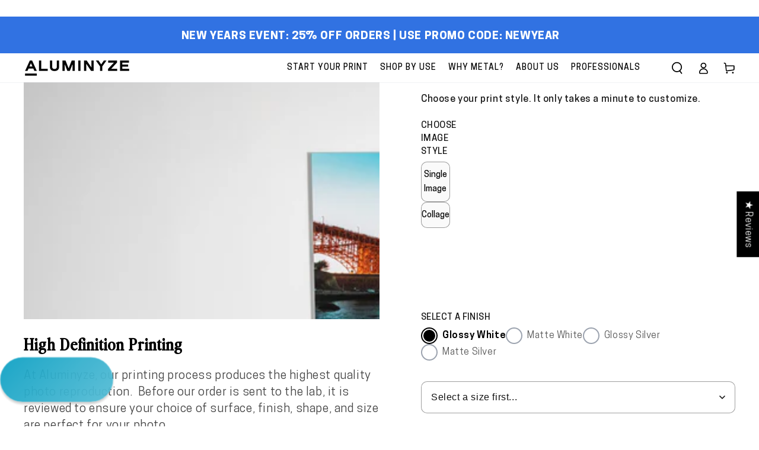

--- FILE ---
content_type: text/html; charset=utf-8
request_url: https://aluminyze.com/products/s11x17
body_size: 68542
content:
<!doctype html>
<html data-template="product" class="no-js" lang="en"<head>
    <meta charset="utf-8">
    <meta http-equiv="X-UA-Compatible" content="IE=edge">
    <meta name="viewport" content="width=device-width,initial-scale=1">
    <meta name="theme-color" content="">
    <link rel="canonical" href="https://aluminyze.com/products/s11x17">
    <link rel="preconnect" href="https://cdn.shopify.com" crossorigin><link rel="icon" type="image/png" href="//aluminyze.com/cdn/shop/files/aluminyze32x32.jpg?crop=center&height=32&v=1714941989&width=32"><link rel="preconnect" href="https://fonts.shopifycdn.com" crossorigin><title>
      Custom 11x17 Aluminum Photo Prints - Personalized Metal Prints
 &ndash; Aluminyze</title><meta name="description" content="Transform your photos into beautiful custom 11x17 aluminum prints. Perfect for any space, these high-quality metal prints offer vibrant colors and lasting durability.">

<meta property="og:site_name" content="Aluminyze">
<meta property="og:url" content="https://aluminyze.com/products/s11x17">
<meta property="og:title" content="Custom 11x17 Aluminum Photo Prints - Personalized Metal Prints">
<meta property="og:type" content="product">
<meta property="og:description" content="Transform your photos into beautiful custom 11x17 aluminum prints. Perfect for any space, these high-quality metal prints offer vibrant colors and lasting durability."><meta property="og:image" content="http://aluminyze.com/cdn/shop/products/Aluminyze-28_1.jpg?v=1623766202">
  <meta property="og:image:secure_url" content="https://aluminyze.com/cdn/shop/products/Aluminyze-28_1.jpg?v=1623766202">
  <meta property="og:image:width" content="3138">
  <meta property="og:image:height" content="2092"><meta property="og:price:amount" content="84.95">
  <meta property="og:price:currency" content="USD"><meta name="twitter:site" content="@aluminyze?lang=en"><meta name="twitter:card" content="summary_large_image">
<meta name="twitter:title" content="Custom 11x17 Aluminum Photo Prints - Personalized Metal Prints">
<meta name="twitter:description" content="Transform your photos into beautiful custom 11x17 aluminum prints. Perfect for any space, these high-quality metal prints offer vibrant colors and lasting durability.">


    <script src="//aluminyze.com/cdn/shop/t/41/assets/vendor-v4.js" defer="defer"></script>
    <script src="//aluminyze.com/cdn/shop/t/41/assets/global.js?v=131988184880253843281742915860" defer="defer"></script>
   <script src="https://code.jquery.com/jquery-3.6.1.min.js" integrity="sha256-o88AwQnZB+VDvE9tvIXrMQaPlFFSUTR+nldQm1LuPXQ=" crossorigin="anonymous"></script>
    <script src="//aluminyze.com/cdn/shop/t/41/assets/jquery.tippy.js?v=49104077237911647451742915860" type="text/javascript"></script> 

<script>(function(w,d,t,r,u){var f,n,i;w[u]=w[u]||[],f=function(){var o={ti:“5695405”, enableAutoSpaTracking: true};o.q=w[u],w[u]=new UET(o),w[u].push(“pageLoad”)},n=d.createElement(t),n.src=r,n.async=1,n.onload=n.onreadystatechange=function(){var s=this.readyState;s&&s!==“loaded”&&s!==“complete”||(f(),n.onload=n.onreadystatechange=null)},i=d.getElementsByTagName(t)[0],i.parentNode.insertBefore(n,i)})(window,document,“script”,"//bat.bing.com/bat.js","uetq");     
    <script>window.performance && window.performance.mark && window.performance.mark('shopify.content_for_header.start');</script><meta name="facebook-domain-verification" content="zbqb5rhfra9jdry49n26tdua8w6p5v">
<meta name="facebook-domain-verification" content="lqlp0br8jh4wx596lo7wkg2k0l0yda">
<meta id="shopify-digital-wallet" name="shopify-digital-wallet" content="/25397166114/digital_wallets/dialog">
<meta name="shopify-checkout-api-token" content="2aa9b47fc20eb3d2806928bca94eaec2">
<meta id="in-context-paypal-metadata" data-shop-id="25397166114" data-venmo-supported="false" data-environment="production" data-locale="en_US" data-paypal-v4="true" data-currency="USD">
<link rel="alternate" type="application/json+oembed" href="https://aluminyze.com/products/s11x17.oembed">
<script async="async" src="/checkouts/internal/preloads.js?locale=en-US"></script>
<link rel="preconnect" href="https://shop.app" crossorigin="anonymous">
<script async="async" src="https://shop.app/checkouts/internal/preloads.js?locale=en-US&shop_id=25397166114" crossorigin="anonymous"></script>
<script id="apple-pay-shop-capabilities" type="application/json">{"shopId":25397166114,"countryCode":"US","currencyCode":"USD","merchantCapabilities":["supports3DS"],"merchantId":"gid:\/\/shopify\/Shop\/25397166114","merchantName":"Aluminyze","requiredBillingContactFields":["postalAddress","email","phone"],"requiredShippingContactFields":["postalAddress","email","phone"],"shippingType":"shipping","supportedNetworks":["visa","masterCard","amex"],"total":{"type":"pending","label":"Aluminyze","amount":"1.00"},"shopifyPaymentsEnabled":true,"supportsSubscriptions":true}</script>
<script id="shopify-features" type="application/json">{"accessToken":"2aa9b47fc20eb3d2806928bca94eaec2","betas":["rich-media-storefront-analytics"],"domain":"aluminyze.com","predictiveSearch":true,"shopId":25397166114,"locale":"en"}</script>
<script>var Shopify = Shopify || {};
Shopify.shop = "aluminyze.myshopify.com";
Shopify.locale = "en";
Shopify.currency = {"active":"USD","rate":"1.0"};
Shopify.country = "US";
Shopify.theme = {"name":"updated-seo-optimized-version-with-menu-css-fixed","id":142318108864,"schema_name":"Be Yours","schema_version":"6.0.0","theme_store_id":null,"role":"main"};
Shopify.theme.handle = "null";
Shopify.theme.style = {"id":null,"handle":null};
Shopify.cdnHost = "aluminyze.com/cdn";
Shopify.routes = Shopify.routes || {};
Shopify.routes.root = "/";</script>
<script type="module">!function(o){(o.Shopify=o.Shopify||{}).modules=!0}(window);</script>
<script>!function(o){function n(){var o=[];function n(){o.push(Array.prototype.slice.apply(arguments))}return n.q=o,n}var t=o.Shopify=o.Shopify||{};t.loadFeatures=n(),t.autoloadFeatures=n()}(window);</script>
<script>
  window.ShopifyPay = window.ShopifyPay || {};
  window.ShopifyPay.apiHost = "shop.app\/pay";
  window.ShopifyPay.redirectState = null;
</script>
<script id="shop-js-analytics" type="application/json">{"pageType":"product"}</script>
<script defer="defer" async type="module" src="//aluminyze.com/cdn/shopifycloud/shop-js/modules/v2/client.init-shop-cart-sync_BdyHc3Nr.en.esm.js"></script>
<script defer="defer" async type="module" src="//aluminyze.com/cdn/shopifycloud/shop-js/modules/v2/chunk.common_Daul8nwZ.esm.js"></script>
<script type="module">
  await import("//aluminyze.com/cdn/shopifycloud/shop-js/modules/v2/client.init-shop-cart-sync_BdyHc3Nr.en.esm.js");
await import("//aluminyze.com/cdn/shopifycloud/shop-js/modules/v2/chunk.common_Daul8nwZ.esm.js");

  window.Shopify.SignInWithShop?.initShopCartSync?.({"fedCMEnabled":true,"windoidEnabled":true});

</script>
<script>
  window.Shopify = window.Shopify || {};
  if (!window.Shopify.featureAssets) window.Shopify.featureAssets = {};
  window.Shopify.featureAssets['shop-js'] = {"shop-cart-sync":["modules/v2/client.shop-cart-sync_QYOiDySF.en.esm.js","modules/v2/chunk.common_Daul8nwZ.esm.js"],"init-fed-cm":["modules/v2/client.init-fed-cm_DchLp9rc.en.esm.js","modules/v2/chunk.common_Daul8nwZ.esm.js"],"shop-button":["modules/v2/client.shop-button_OV7bAJc5.en.esm.js","modules/v2/chunk.common_Daul8nwZ.esm.js"],"init-windoid":["modules/v2/client.init-windoid_DwxFKQ8e.en.esm.js","modules/v2/chunk.common_Daul8nwZ.esm.js"],"shop-cash-offers":["modules/v2/client.shop-cash-offers_DWtL6Bq3.en.esm.js","modules/v2/chunk.common_Daul8nwZ.esm.js","modules/v2/chunk.modal_CQq8HTM6.esm.js"],"shop-toast-manager":["modules/v2/client.shop-toast-manager_CX9r1SjA.en.esm.js","modules/v2/chunk.common_Daul8nwZ.esm.js"],"init-shop-email-lookup-coordinator":["modules/v2/client.init-shop-email-lookup-coordinator_UhKnw74l.en.esm.js","modules/v2/chunk.common_Daul8nwZ.esm.js"],"pay-button":["modules/v2/client.pay-button_DzxNnLDY.en.esm.js","modules/v2/chunk.common_Daul8nwZ.esm.js"],"avatar":["modules/v2/client.avatar_BTnouDA3.en.esm.js"],"init-shop-cart-sync":["modules/v2/client.init-shop-cart-sync_BdyHc3Nr.en.esm.js","modules/v2/chunk.common_Daul8nwZ.esm.js"],"shop-login-button":["modules/v2/client.shop-login-button_D8B466_1.en.esm.js","modules/v2/chunk.common_Daul8nwZ.esm.js","modules/v2/chunk.modal_CQq8HTM6.esm.js"],"init-customer-accounts-sign-up":["modules/v2/client.init-customer-accounts-sign-up_C8fpPm4i.en.esm.js","modules/v2/client.shop-login-button_D8B466_1.en.esm.js","modules/v2/chunk.common_Daul8nwZ.esm.js","modules/v2/chunk.modal_CQq8HTM6.esm.js"],"init-shop-for-new-customer-accounts":["modules/v2/client.init-shop-for-new-customer-accounts_CVTO0Ztu.en.esm.js","modules/v2/client.shop-login-button_D8B466_1.en.esm.js","modules/v2/chunk.common_Daul8nwZ.esm.js","modules/v2/chunk.modal_CQq8HTM6.esm.js"],"init-customer-accounts":["modules/v2/client.init-customer-accounts_dRgKMfrE.en.esm.js","modules/v2/client.shop-login-button_D8B466_1.en.esm.js","modules/v2/chunk.common_Daul8nwZ.esm.js","modules/v2/chunk.modal_CQq8HTM6.esm.js"],"shop-follow-button":["modules/v2/client.shop-follow-button_CkZpjEct.en.esm.js","modules/v2/chunk.common_Daul8nwZ.esm.js","modules/v2/chunk.modal_CQq8HTM6.esm.js"],"lead-capture":["modules/v2/client.lead-capture_BntHBhfp.en.esm.js","modules/v2/chunk.common_Daul8nwZ.esm.js","modules/v2/chunk.modal_CQq8HTM6.esm.js"],"checkout-modal":["modules/v2/client.checkout-modal_CfxcYbTm.en.esm.js","modules/v2/chunk.common_Daul8nwZ.esm.js","modules/v2/chunk.modal_CQq8HTM6.esm.js"],"shop-login":["modules/v2/client.shop-login_Da4GZ2H6.en.esm.js","modules/v2/chunk.common_Daul8nwZ.esm.js","modules/v2/chunk.modal_CQq8HTM6.esm.js"],"payment-terms":["modules/v2/client.payment-terms_MV4M3zvL.en.esm.js","modules/v2/chunk.common_Daul8nwZ.esm.js","modules/v2/chunk.modal_CQq8HTM6.esm.js"]};
</script>
<script>(function() {
  var isLoaded = false;
  function asyncLoad() {
    if (isLoaded) return;
    isLoaded = true;
    var urls = ["https:\/\/str.rise-ai.com\/?shop=aluminyze.myshopify.com","https:\/\/strn.rise-ai.com\/?shop=aluminyze.myshopify.com","\/\/cdn.shopify.com\/proxy\/c2fb7eeb2c1fea65978f28849fe1f569ef36a8e66ef46b021c0248afa4646649\/api.goaffpro.com\/loader.js?shop=aluminyze.myshopify.com\u0026sp-cache-control=cHVibGljLCBtYXgtYWdlPTkwMA","\/\/www.powr.io\/powr.js?powr-token=aluminyze.myshopify.com\u0026external-type=shopify\u0026shop=aluminyze.myshopify.com","https:\/\/d1639lhkj5l89m.cloudfront.net\/js\/storefront\/uppromote.js?shop=aluminyze.myshopify.com","https:\/\/wisepops.net\/loader.js?v=2\u0026h=aT3YVy73JC\u0026shop=aluminyze.myshopify.com","https:\/\/d9fvwtvqz2fm1.cloudfront.net\/shop\/js\/discount-on-cart-pro.min.js?shop=aluminyze.myshopify.com","https:\/\/btop.bestfreecdn.com\/storage\/js\/btop-25397166114.js?ver=12\u0026shop=aluminyze.myshopify.com","https:\/\/btop.bestfreecdn.com\/storage\/js\/btop-25397166114.js?ver=12\u0026shop=aluminyze.myshopify.com"];
    for (var i = 0; i < urls.length; i++) {
      var s = document.createElement('script');
      s.type = 'text/javascript';
      s.async = true;
      s.src = urls[i];
      var x = document.getElementsByTagName('script')[0];
      x.parentNode.insertBefore(s, x);
    }
  };
  if(window.attachEvent) {
    window.attachEvent('onload', asyncLoad);
  } else {
    window.addEventListener('load', asyncLoad, false);
  }
})();</script>
<script id="__st">var __st={"a":25397166114,"offset":-18000,"reqid":"de22bb87-de0c-4d73-863f-136c93e7b8fe-1769012595","pageurl":"aluminyze.com\/products\/s11x17","u":"74f80b6ef318","p":"product","rtyp":"product","rid":4321229275170};</script>
<script>window.ShopifyPaypalV4VisibilityTracking = true;</script>
<script id="captcha-bootstrap">!function(){'use strict';const t='contact',e='account',n='new_comment',o=[[t,t],['blogs',n],['comments',n],[t,'customer']],c=[[e,'customer_login'],[e,'guest_login'],[e,'recover_customer_password'],[e,'create_customer']],r=t=>t.map((([t,e])=>`form[action*='/${t}']:not([data-nocaptcha='true']) input[name='form_type'][value='${e}']`)).join(','),a=t=>()=>t?[...document.querySelectorAll(t)].map((t=>t.form)):[];function s(){const t=[...o],e=r(t);return a(e)}const i='password',u='form_key',d=['recaptcha-v3-token','g-recaptcha-response','h-captcha-response',i],f=()=>{try{return window.sessionStorage}catch{return}},m='__shopify_v',_=t=>t.elements[u];function p(t,e,n=!1){try{const o=window.sessionStorage,c=JSON.parse(o.getItem(e)),{data:r}=function(t){const{data:e,action:n}=t;return t[m]||n?{data:e,action:n}:{data:t,action:n}}(c);for(const[e,n]of Object.entries(r))t.elements[e]&&(t.elements[e].value=n);n&&o.removeItem(e)}catch(o){console.error('form repopulation failed',{error:o})}}const l='form_type',E='cptcha';function T(t){t.dataset[E]=!0}const w=window,h=w.document,L='Shopify',v='ce_forms',y='captcha';let A=!1;((t,e)=>{const n=(g='f06e6c50-85a8-45c8-87d0-21a2b65856fe',I='https://cdn.shopify.com/shopifycloud/storefront-forms-hcaptcha/ce_storefront_forms_captcha_hcaptcha.v1.5.2.iife.js',D={infoText:'Protected by hCaptcha',privacyText:'Privacy',termsText:'Terms'},(t,e,n)=>{const o=w[L][v],c=o.bindForm;if(c)return c(t,g,e,D).then(n);var r;o.q.push([[t,g,e,D],n]),r=I,A||(h.body.append(Object.assign(h.createElement('script'),{id:'captcha-provider',async:!0,src:r})),A=!0)});var g,I,D;w[L]=w[L]||{},w[L][v]=w[L][v]||{},w[L][v].q=[],w[L][y]=w[L][y]||{},w[L][y].protect=function(t,e){n(t,void 0,e),T(t)},Object.freeze(w[L][y]),function(t,e,n,w,h,L){const[v,y,A,g]=function(t,e,n){const i=e?o:[],u=t?c:[],d=[...i,...u],f=r(d),m=r(i),_=r(d.filter((([t,e])=>n.includes(e))));return[a(f),a(m),a(_),s()]}(w,h,L),I=t=>{const e=t.target;return e instanceof HTMLFormElement?e:e&&e.form},D=t=>v().includes(t);t.addEventListener('submit',(t=>{const e=I(t);if(!e)return;const n=D(e)&&!e.dataset.hcaptchaBound&&!e.dataset.recaptchaBound,o=_(e),c=g().includes(e)&&(!o||!o.value);(n||c)&&t.preventDefault(),c&&!n&&(function(t){try{if(!f())return;!function(t){const e=f();if(!e)return;const n=_(t);if(!n)return;const o=n.value;o&&e.removeItem(o)}(t);const e=Array.from(Array(32),(()=>Math.random().toString(36)[2])).join('');!function(t,e){_(t)||t.append(Object.assign(document.createElement('input'),{type:'hidden',name:u})),t.elements[u].value=e}(t,e),function(t,e){const n=f();if(!n)return;const o=[...t.querySelectorAll(`input[type='${i}']`)].map((({name:t})=>t)),c=[...d,...o],r={};for(const[a,s]of new FormData(t).entries())c.includes(a)||(r[a]=s);n.setItem(e,JSON.stringify({[m]:1,action:t.action,data:r}))}(t,e)}catch(e){console.error('failed to persist form',e)}}(e),e.submit())}));const S=(t,e)=>{t&&!t.dataset[E]&&(n(t,e.some((e=>e===t))),T(t))};for(const o of['focusin','change'])t.addEventListener(o,(t=>{const e=I(t);D(e)&&S(e,y())}));const B=e.get('form_key'),M=e.get(l),P=B&&M;t.addEventListener('DOMContentLoaded',(()=>{const t=y();if(P)for(const e of t)e.elements[l].value===M&&p(e,B);[...new Set([...A(),...v().filter((t=>'true'===t.dataset.shopifyCaptcha))])].forEach((e=>S(e,t)))}))}(h,new URLSearchParams(w.location.search),n,t,e,['guest_login'])})(!0,!0)}();</script>
<script integrity="sha256-4kQ18oKyAcykRKYeNunJcIwy7WH5gtpwJnB7kiuLZ1E=" data-source-attribution="shopify.loadfeatures" defer="defer" src="//aluminyze.com/cdn/shopifycloud/storefront/assets/storefront/load_feature-a0a9edcb.js" crossorigin="anonymous"></script>
<script crossorigin="anonymous" defer="defer" src="//aluminyze.com/cdn/shopifycloud/storefront/assets/shopify_pay/storefront-65b4c6d7.js?v=20250812"></script>
<script data-source-attribution="shopify.dynamic_checkout.dynamic.init">var Shopify=Shopify||{};Shopify.PaymentButton=Shopify.PaymentButton||{isStorefrontPortableWallets:!0,init:function(){window.Shopify.PaymentButton.init=function(){};var t=document.createElement("script");t.src="https://aluminyze.com/cdn/shopifycloud/portable-wallets/latest/portable-wallets.en.js",t.type="module",document.head.appendChild(t)}};
</script>
<script data-source-attribution="shopify.dynamic_checkout.buyer_consent">
  function portableWalletsHideBuyerConsent(e){var t=document.getElementById("shopify-buyer-consent"),n=document.getElementById("shopify-subscription-policy-button");t&&n&&(t.classList.add("hidden"),t.setAttribute("aria-hidden","true"),n.removeEventListener("click",e))}function portableWalletsShowBuyerConsent(e){var t=document.getElementById("shopify-buyer-consent"),n=document.getElementById("shopify-subscription-policy-button");t&&n&&(t.classList.remove("hidden"),t.removeAttribute("aria-hidden"),n.addEventListener("click",e))}window.Shopify?.PaymentButton&&(window.Shopify.PaymentButton.hideBuyerConsent=portableWalletsHideBuyerConsent,window.Shopify.PaymentButton.showBuyerConsent=portableWalletsShowBuyerConsent);
</script>
<script data-source-attribution="shopify.dynamic_checkout.cart.bootstrap">document.addEventListener("DOMContentLoaded",(function(){function t(){return document.querySelector("shopify-accelerated-checkout-cart, shopify-accelerated-checkout")}if(t())Shopify.PaymentButton.init();else{new MutationObserver((function(e,n){t()&&(Shopify.PaymentButton.init(),n.disconnect())})).observe(document.body,{childList:!0,subtree:!0})}}));
</script>
<link id="shopify-accelerated-checkout-styles" rel="stylesheet" media="screen" href="https://aluminyze.com/cdn/shopifycloud/portable-wallets/latest/accelerated-checkout-backwards-compat.css" crossorigin="anonymous">
<style id="shopify-accelerated-checkout-cart">
        #shopify-buyer-consent {
  margin-top: 1em;
  display: inline-block;
  width: 100%;
}

#shopify-buyer-consent.hidden {
  display: none;
}

#shopify-subscription-policy-button {
  background: none;
  border: none;
  padding: 0;
  text-decoration: underline;
  font-size: inherit;
  cursor: pointer;
}

#shopify-subscription-policy-button::before {
  box-shadow: none;
}

      </style>
<script id="sections-script" data-sections="header,footer" defer="defer" src="//aluminyze.com/cdn/shop/t/41/compiled_assets/scripts.js?v=14086"></script>
<script>window.performance && window.performance.mark && window.performance.mark('shopify.content_for_header.end');</script>

<style data-shopify>@font-face {
font-family: "Cooper Hewit Book";
src: url('https://cdn.shopify.com/s/files/1/0253/9716/6114/files/CooperHewitt-Book.woff2?v=1667943172') format("woff2"),
url('https://cdn.shopify.com/s/files/1/0253/9716/6114/files/CooperHewitt-Book.woff?v=1667943172') format("woff"); }

    @font-face {
font-family: "Cooper Hewit Book Italic";
src: url('https://cdn.shopify.com/s/files/1/0253/9716/6114/files/CooperHewitt-BookItalic.woff2?v=1667943172') format("woff2"),
url('https://cdn.shopify.com/s/files/1/0253/9716/6114/files/CooperHewitt-BookItalic.woff?v=1667943172') format("woff"); }

    @font-face {
font-family: "Cooper Hewit Medium";
src: url('https://cdn.shopify.com/s/files/1/0253/9716/6114/files/CooperHewitt-Medium.woff2?v=1667943172') format("woff2"),
url('https://cdn.shopify.com/s/files/1/0253/9716/6114/files/CooperHewitt-Medium.woff?v=1667943172') format("woff"); }  

@font-face {
font-family: "Cooper Hewit Semibold";
src: url('https://cdn.shopify.com/s/files/1/0253/9716/6114/files/CooperHewitt-Semibold.woff2?v=1667943172') format("woff2"),
url('https://cdn.shopify.com/s/files/1/0253/9716/6114/files/CooperHewitt-Semibold.woff?v=1667943172') format("woff"); }  

    @font-face {
font-family: "Cooper Hewit Bold";
src: url('https://cdn.shopify.com/s/files/1/0253/9716/6114/files/CooperHewitt-Bold.woff2?v=1667943172') format("woff2"),
url('https://cdn.shopify.com/s/files/1/0253/9716/6114/files/CooperHewitt-Bold.woff?v=1667943172') format("woff"); }    

  

@font-face {
font-family: "Perfectly Nineties Regular";
src: url('https://cdn.shopify.com/s/files/1/0253/9716/6114/files/PerfectlyNineties-Regular.woff2?v=1667944610') format("woff2"),
url('https://cdn.shopify.com/s/files/1/0253/9716/6114/files/PerfectlyNineties-Regular.woff?v=1667944573') format("woff"); }


@font-face {
font-family: "Perfectly Nineties Bold";
src: url('https://cdn.shopify.com/s/files/1/0253/9716/6114/files/PerfectlyNineties-Bold.woff2?v=1667944610') format("woff2"),
url('https://cdn.shopify.com/s/files/1/0253/9716/6114/files/PerfectlyNineties-Bold.woff?v=1667944578') format("woff"); }  
  
  @font-face {
  font-family: Montserrat;
  font-weight: 400;
  font-style: normal;
  font-display: swap;
  src: url("//aluminyze.com/cdn/fonts/montserrat/montserrat_n4.81949fa0ac9fd2021e16436151e8eaa539321637.woff2") format("woff2"),
       url("//aluminyze.com/cdn/fonts/montserrat/montserrat_n4.a6c632ca7b62da89c3594789ba828388aac693fe.woff") format("woff");
}

  @font-face {
  font-family: Montserrat;
  font-weight: 600;
  font-style: normal;
  font-display: swap;
  src: url("//aluminyze.com/cdn/fonts/montserrat/montserrat_n6.1326b3e84230700ef15b3a29fb520639977513e0.woff2") format("woff2"),
       url("//aluminyze.com/cdn/fonts/montserrat/montserrat_n6.652f051080eb14192330daceed8cd53dfdc5ead9.woff") format("woff");
}

  @font-face {
  font-family: Montserrat;
  font-weight: 400;
  font-style: italic;
  font-display: swap;
  src: url("//aluminyze.com/cdn/fonts/montserrat/montserrat_i4.5a4ea298b4789e064f62a29aafc18d41f09ae59b.woff2") format("woff2"),
       url("//aluminyze.com/cdn/fonts/montserrat/montserrat_i4.072b5869c5e0ed5b9d2021e4c2af132e16681ad2.woff") format("woff");
}

  @font-face {
  font-family: Montserrat;
  font-weight: 600;
  font-style: italic;
  font-display: swap;
  src: url("//aluminyze.com/cdn/fonts/montserrat/montserrat_i6.e90155dd2f004112a61c0322d66d1f59dadfa84b.woff2") format("woff2"),
       url("//aluminyze.com/cdn/fonts/montserrat/montserrat_i6.41470518d8e9d7f1bcdd29a447c2397e5393943f.woff") format("woff");
}

  @font-face {
  font-family: "PT Serif";
  font-weight: 400;
  font-style: normal;
  font-display: swap;
  src: url("//aluminyze.com/cdn/fonts/pt_serif/ptserif_n4.5dc26655329dc6264a046fc444eea109ea514d3d.woff2") format("woff2"),
       url("//aluminyze.com/cdn/fonts/pt_serif/ptserif_n4.1549d2c00b7c71aa534c98bf662cdf9b8ae01b92.woff") format("woff");
}

  

  :root {
    --be-yours-version: "6.0.0";
    --font-body-family:'Cooper Hewit Book';
    --font-body-style: normal;
    --font-body-weight: 400;

    --font-heading-family: 'Perfectly Nineties Regular';
    --font-heading-style: normal;
    --font-heading-weight: 400;

    --font-body-scale: 1.0;
    --font-heading-scale: 1.0;

    --font-navigation-family: var(--font-body-family);
    --font-navigation-size: 13px;
    --font-navigation-weight: var(--font-body-weight);
    --font-button-family: var(--font-body-family);
    --font-button-size: 13px;
    --font-button-baseline: 0rem;
    --font-price-family: var(--font-heading-family);
    --font-price-scale: var(--font-heading-scale);

    --color-base-text: 255, 255, 255;
    --color-base-background: 0, 0, 0;
    --color-base-solid-button-labels: 0, 0, 0;
    --color-base-outline-button-labels: 49, 114, 226;
    --color-base-accent: 255, 255, 255;
    --color-base-heading: 255, 255, 255;
    --color-base-border: 210, 213, 217;
    --color-placeholder: 243, 243, 243;
    --color-overlay: 0, 0, 0;
    --color-keyboard-focus: 1, 94, 204;
    --color-shadow: 168, 232, 226;
    --shadow-opacity: 1;

    --color-background-dark: 20, 20, 20;
    --color-price: #1a1b18;
    --color-sale-price: #d72c0d;
    --color-reviews: #ffb503;
    --color-critical: #d72c0d;
    --color-success: #008060;

    --payment-terms-background-color: #000000;
    --page-width: 160rem;
    --page-width-margin: 0rem;

    --card-color-scheme: var(--color-placeholder);
    --card-text-alignment: left;
    --card-flex-alignment: flex-left;
    --card-image-padding: 0px;
    --card-border-width: 0px;
    --card-radius: 0px;
    --card-shadow-horizontal-offset: 0px;
    --card-shadow-vertical-offset: 0px;
    
    --button-radius: 0px;
    --button-border-width: 1px;
    --button-shadow-horizontal-offset: 0px;
    --button-shadow-vertical-offset: 0px;

    --spacing-sections-desktop: 0px;
    --spacing-sections-mobile: 0px;
  }

  *,
  *::before,
  *::after {
    box-sizing: inherit;
  }

  html {
    box-sizing: border-box;
    font-size: calc(var(--font-body-scale) * 62.5%);
    height: 100%;
  }

  body {
    min-height: 100%;
    margin: 0;
    font-size: 1.5rem;
    letter-spacing: 0.06rem;
    line-height: calc(1 + 0.8 / var(--font-body-scale));
    font-family: var(--font-body-family);
    font-style: var(--font-body-style);
    font-weight: var(--font-body-weight);
  }

  @media screen and (min-width: 750px) {
    body {
      font-size: 1.6rem;
    }
  }</style><link href="//aluminyze.com/cdn/shop/t/41/assets/base.css?v=3143141357426356101742915860" rel="stylesheet" type="text/css" media="all" /><link href="//aluminyze.com/cdn/shop/t/41/assets/jquery.tippy.css?v=183627885164330199021742915860" rel="stylesheet" type="text/css" media="all" />
<link rel="preload" as="font" href="//aluminyze.com/cdn/fonts/montserrat/montserrat_n4.81949fa0ac9fd2021e16436151e8eaa539321637.woff2" type="font/woff2" crossorigin><link rel="preload" as="font" href="//aluminyze.com/cdn/fonts/pt_serif/ptserif_n4.5dc26655329dc6264a046fc444eea109ea514d3d.woff2" type="font/woff2" crossorigin><link rel="stylesheet" href="//aluminyze.com/cdn/shop/t/41/assets/component-predictive-search.css?v=168697623888965439701742915860" media="print" onload="this.media='all'"><link rel="stylesheet" href="//aluminyze.com/cdn/shop/t/41/assets/component-quick-view.css?v=122774142295089362961742915860" media="print" onload="this.media='all'"><link rel="stylesheet" href="//aluminyze.com/cdn/shop/t/41/assets/component-color-swatches.css?v=29280377319787735751742915860" media="print" onload="this.media='all'"><script>document.documentElement.className = document.documentElement.className.replace('no-js', 'js');</script>
<script>
window['_fs_host'] = 'fullstory.com';
window['_fs_script'] = 'edge.fullstory.com/s/fs.js';
window['_fs_org'] = 'o-1EYD0D-na1';
window['_fs_namespace'] = 'FS';
(function(m,n,e,t,l,o,g,y){
    if (e in m) {if(m.console && m.console.log) { m.console.log('FullStory namespace conflict. Please set window["_fs_namespace"].');} return;}
    g=m[e]=function(a,b,s){g.q?g.q.push([a,b,s]):g._api(a,b,s);};g.q=[];
    o=n.createElement(t);o.async=1;o.crossOrigin='anonymous';o.src='https://'+_fs_script;
    y=n.getElementsByTagName(t)[0];y.parentNode.insertBefore(o,y);
    g.identify=function(i,v,s){g(l,{uid:i},s);if(v)g(l,v,s)};g.setUserVars=function(v,s){g(l,v,s)};g.event=function(i,v,s){g('event',{n:i,p:v},s)};
    g.anonymize=function(){g.identify(!!0)};
    g.shutdown=function(){g("rec",!1)};g.restart=function(){g("rec",!0)};
    g.log = function(a,b){g("log",[a,b])};
    g.consent=function(a){g("consent",!arguments.length||a)};
    g.identifyAccount=function(i,v){o='account';v=v||{};v.acctId=i;g(o,v)};
    g.clearUserCookie=function(){};
    g.setVars=function(n, p){g('setVars',[n,p]);};
    g._w={};y='XMLHttpRequest';g._w[y]=m[y];y='fetch';g._w[y]=m[y];
    if(m[y])m[y]=function(){return g._w[y].apply(this,arguments)};
    g._v="1.3.0";
})(window,document,window['_fs_namespace'],'script','user');
</script>

    <!-- Hotjar Tracking Code for aluminyze.com -->
<script>
    (function(h,o,t,j,a,r){
        h.hj=h.hj||function(){(h.hj.q=h.hj.q||[]).push(arguments)};
        h._hjSettings={hjid:616652,hjsv:6};
        a=o.getElementsByTagName('head')[0];
        r=o.createElement('script');r.async=1;
        r.src=t+h._hjSettings.hjid+j+h._hjSettings.hjsv;
        a.appendChild(r);
    })(window,document,'https://static.hotjar.com/c/hotjar-','.js?sv=');
</script>
    

<!-- Start VWO Async SmartCode -->
<link rel="preconnect" href="https://dev.visualwebsiteoptimizer.com" />
<script type='text/javascript' id='vwoCode'>
window._vwo_code || (function() {
var account_id=765056,
version=2.0,
settings_tolerance=2000,
hide_element='body',
hide_element_style = 'opacity:0 !important;filter:alpha(opacity=0) !important;background:none !important',
/* DO NOT EDIT BELOW THIS LINE */
f=false,w=window,d=document,v=d.querySelector('#vwoCode'),cK='_vwo_'+account_id+'_settings',cc={};try{var c=JSON.parse(localStorage.getItem('_vwo_'+account_id+'_config'));cc=c&&typeof c==='object'?c:{}}catch(e){}var stT=cc.stT==='session'?w.sessionStorage:w.localStorage;code={use_existing_jquery:function(){return typeof use_existing_jquery!=='undefined'?use_existing_jquery:undefined},library_tolerance:function(){return typeof library_tolerance!=='undefined'?library_tolerance:undefined},settings_tolerance:function(){return cc.sT||settings_tolerance},hide_element_style:function(){return'{'+(cc.hES||hide_element_style)+'}'},hide_element:function(){return typeof cc.hE==='string'?cc.hE:hide_element},getVersion:function(){return version},finish:function(){if(!f){f=true;var e=d.getElementById('_vis_opt_path_hides');if(e)e.parentNode.removeChild(e)}},finished:function(){return f},load:function(e){var t=this.getSettings(),n=d.createElement('script'),i=this;if(t){n.textContent=t;d.getElementsByTagName('head')[0].appendChild(n);if(!w.VWO||VWO.caE){stT.removeItem(cK);i.load(e)}}else{n.fetchPriority='high';n.src=e;n.type='text/javascript';n.onerror=function(){_vwo_code.finish()};d.getElementsByTagName('head')[0].appendChild(n)}},getSettings:function(){try{var e=stT.getItem(cK);if(!e){return}e=JSON.parse(e);if(Date.now()>e.e){stT.removeItem(cK);return}return e.s}catch(e){return}},init:function(){if(d.URL.indexOf('__vwo_disable__')>-1)return;var e=this.settings_tolerance();w._vwo_settings_timer=setTimeout(function(){_vwo_code.finish();stT.removeItem(cK)},e);var t=d.currentScript,n=d.createElement('style'),i=this.hide_element(),r=t&&!t.async&&i?i+this.hide_element_style():'',c=d.getElementsByTagName('head')[0];n.setAttribute('id','_vis_opt_path_hides');v&&n.setAttribute('nonce',v.nonce);n.setAttribute('type','text/css');if(n.styleSheet)n.styleSheet.cssText=r;else n.appendChild(d.createTextNode(r));c.appendChild(n);this.load('https://dev.visualwebsiteoptimizer.com/j.php?a='+account_id+'&u='+encodeURIComponent(d.URL)+'&vn='+version)}};w._vwo_code=code;code.init();})();
</script>
<!-- End VWO Async SmartCode -->      
     
<!-- BEGIN app block: shopify://apps/judge-me-reviews/blocks/judgeme_core/61ccd3b1-a9f2-4160-9fe9-4fec8413e5d8 --><!-- Start of Judge.me Core -->






<link rel="dns-prefetch" href="https://cdnwidget.judge.me">
<link rel="dns-prefetch" href="https://cdn.judge.me">
<link rel="dns-prefetch" href="https://cdn1.judge.me">
<link rel="dns-prefetch" href="https://api.judge.me">

<script data-cfasync='false' class='jdgm-settings-script'>window.jdgmSettings={"pagination":5,"disable_web_reviews":false,"badge_no_review_text":"No reviews","badge_n_reviews_text":"{{ n }} review/reviews","badge_star_color":"#fce600","hide_badge_preview_if_no_reviews":false,"badge_hide_text":false,"enforce_center_preview_badge":false,"widget_title":"Aluminyze Reviews","widget_open_form_text":"Write a review","widget_close_form_text":"Cancel review","widget_refresh_page_text":"Refresh page","widget_summary_text":"{{ number_of_reviews }} review/reviews","widget_no_review_text":"Be the first to write a review","widget_name_field_text":"Display name","widget_verified_name_field_text":"Verified Name (public)","widget_name_placeholder_text":"Display name","widget_required_field_error_text":"This field is required.","widget_email_field_text":"Email address","widget_verified_email_field_text":"Verified Email (private, can not be edited)","widget_email_placeholder_text":"Your email address","widget_email_field_error_text":"Please enter a valid email address.","widget_rating_field_text":"Rating","widget_review_title_field_text":"Review Title","widget_review_title_placeholder_text":"Give your review a title","widget_review_body_field_text":"Review content","widget_review_body_placeholder_text":"Start writing here...","widget_pictures_field_text":"Picture/Video (optional)","widget_submit_review_text":"Submit Review","widget_submit_verified_review_text":"Submit Verified Review","widget_submit_success_msg_with_auto_publish":"Thank you! Please refresh the page in a few moments to see your review. You can remove or edit your review by logging into \u003ca href='https://judge.me/login' target='_blank' rel='nofollow noopener'\u003eJudge.me\u003c/a\u003e","widget_submit_success_msg_no_auto_publish":"Thank you! Your review will be published as soon as it is approved by the shop admin. You can remove or edit your review by logging into \u003ca href='https://judge.me/login' target='_blank' rel='nofollow noopener'\u003eJudge.me\u003c/a\u003e","widget_show_default_reviews_out_of_total_text":"Showing {{ n_reviews_shown }} out of {{ n_reviews }} reviews.","widget_show_all_link_text":"Show all","widget_show_less_link_text":"Show less","widget_author_said_text":"{{ reviewer_name }} said:","widget_days_text":"{{ n }} days ago","widget_weeks_text":"{{ n }} week/weeks ago","widget_months_text":"{{ n }} month/months ago","widget_years_text":"{{ n }} year/years ago","widget_yesterday_text":"Yesterday","widget_today_text":"Today","widget_replied_text":"\u003e\u003e {{ shop_name }} replied:","widget_read_more_text":"Read more","widget_reviewer_name_as_initial":"","widget_rating_filter_color":"#fce600","widget_rating_filter_see_all_text":"See all reviews","widget_sorting_most_recent_text":"Most Recent","widget_sorting_highest_rating_text":"Highest Rating","widget_sorting_lowest_rating_text":"Lowest Rating","widget_sorting_with_pictures_text":"Only Pictures","widget_sorting_most_helpful_text":"Most Helpful","widget_open_question_form_text":"Ask a question","widget_reviews_subtab_text":"Reviews","widget_questions_subtab_text":"Questions","widget_question_label_text":"Question","widget_answer_label_text":"Answer","widget_question_placeholder_text":"Write your question here","widget_submit_question_text":"Submit Question","widget_question_submit_success_text":"Thank you for your question! We will notify you once it gets answered.","widget_star_color":"#fce600","verified_badge_text":"Verified","verified_badge_bg_color":"","verified_badge_text_color":"","verified_badge_placement":"left-of-reviewer-name","widget_review_max_height":1,"widget_hide_border":false,"widget_social_share":false,"widget_thumb":false,"widget_review_location_show":true,"widget_location_format":"country_iso_code","all_reviews_include_out_of_store_products":true,"all_reviews_out_of_store_text":"(out of store)","all_reviews_pagination":100,"all_reviews_product_name_prefix_text":"about","enable_review_pictures":true,"enable_question_anwser":false,"widget_theme":"","review_date_format":"mm/dd/yyyy","default_sort_method":"highest-rating","widget_product_reviews_subtab_text":"Product Reviews","widget_shop_reviews_subtab_text":"Shop Reviews","widget_other_products_reviews_text":"Reviews for other products","widget_store_reviews_subtab_text":"Store reviews","widget_no_store_reviews_text":"This store hasn't received any reviews yet","widget_web_restriction_product_reviews_text":"This product hasn't received any reviews yet","widget_no_items_text":"No items found","widget_show_more_text":"Show more","widget_write_a_store_review_text":"Write a Store Review","widget_other_languages_heading":"Reviews in Other Languages","widget_translate_review_text":"Translate review to {{ language }}","widget_translating_review_text":"Translating...","widget_show_original_translation_text":"Show original ({{ language }})","widget_translate_review_failed_text":"Review couldn't be translated.","widget_translate_review_retry_text":"Retry","widget_translate_review_try_again_later_text":"Try again later","show_product_url_for_grouped_product":false,"widget_sorting_pictures_first_text":"Pictures First","show_pictures_on_all_rev_page_mobile":false,"show_pictures_on_all_rev_page_desktop":false,"floating_tab_hide_mobile_install_preference":false,"floating_tab_button_name":"★ Reviews","floating_tab_title":"Let customers speak for us","floating_tab_button_color":"#ffffff","floating_tab_button_background_color":"#000000","floating_tab_url":"","floating_tab_url_enabled":true,"floating_tab_tab_style":"text","all_reviews_text_badge_text":"Customers rate us {{ shop.metafields.judgeme.all_reviews_rating | round: 1 }}/5 based on {{ shop.metafields.judgeme.all_reviews_count }} reviews.","all_reviews_text_badge_text_branded_style":"{{ shop.metafields.judgeme.all_reviews_rating | round: 1 }} out of 5 stars based on {{ shop.metafields.judgeme.all_reviews_count }} reviews","is_all_reviews_text_badge_a_link":false,"show_stars_for_all_reviews_text_badge":true,"all_reviews_text_badge_url":"","all_reviews_text_style":"text","all_reviews_text_color_style":"judgeme_brand_color","all_reviews_text_color":"#108474","all_reviews_text_show_jm_brand":true,"featured_carousel_show_header":true,"featured_carousel_title":"OUR CUSTOMERS SAY IT BEST:","testimonials_carousel_title":"Customers are saying","videos_carousel_title":"Real customer stories","cards_carousel_title":"Customers are saying","featured_carousel_count_text":"5.0 Ratings from {{ n }} Customers","featured_carousel_add_link_to_all_reviews_page":false,"featured_carousel_url":"","featured_carousel_show_images":false,"featured_carousel_autoslide_interval":6,"featured_carousel_arrows_on_the_sides":true,"featured_carousel_height":250,"featured_carousel_width":90,"featured_carousel_image_size":0,"featured_carousel_image_height":250,"featured_carousel_arrow_color":"#eeeeee","verified_count_badge_style":"vintage","verified_count_badge_orientation":"horizontal","verified_count_badge_color_style":"judgeme_brand_color","verified_count_badge_color":"#108474","is_verified_count_badge_a_link":false,"verified_count_badge_url":"","verified_count_badge_show_jm_brand":true,"widget_rating_preset_default":5,"widget_first_sub_tab":"product-reviews","widget_show_histogram":true,"widget_histogram_use_custom_color":true,"widget_pagination_use_custom_color":false,"widget_star_use_custom_color":true,"widget_verified_badge_use_custom_color":false,"widget_write_review_use_custom_color":false,"picture_reminder_submit_button":"Upload Pictures","enable_review_videos":true,"mute_video_by_default":true,"widget_sorting_videos_first_text":"Videos First","widget_review_pending_text":"Pending","featured_carousel_items_for_large_screen":3,"social_share_options_order":"Facebook,Twitter","remove_microdata_snippet":true,"disable_json_ld":false,"enable_json_ld_products":false,"preview_badge_show_question_text":false,"preview_badge_no_question_text":"No questions","preview_badge_n_question_text":"{{ number_of_questions }} question/questions","qa_badge_show_icon":false,"qa_badge_position":"same-row","remove_judgeme_branding":true,"widget_add_search_bar":false,"widget_search_bar_placeholder":"Search","widget_sorting_verified_only_text":"Verified only","featured_carousel_theme":"aligned","featured_carousel_show_rating":true,"featured_carousel_show_title":true,"featured_carousel_show_body":true,"featured_carousel_show_date":false,"featured_carousel_show_reviewer":true,"featured_carousel_show_product":false,"featured_carousel_header_background_color":"#108474","featured_carousel_header_text_color":"#ffffff","featured_carousel_name_product_separator":"reviewed","featured_carousel_full_star_background":"#108474","featured_carousel_empty_star_background":"#dadada","featured_carousel_vertical_theme_background":"#f9fafb","featured_carousel_verified_badge_enable":false,"featured_carousel_verified_badge_color":"#108474","featured_carousel_border_style":"round","featured_carousel_review_line_length_limit":3,"featured_carousel_more_reviews_button_text":"Read more reviews","featured_carousel_view_product_button_text":"View product","all_reviews_page_load_reviews_on":"scroll","all_reviews_page_load_more_text":"Load More Reviews","disable_fb_tab_reviews":false,"enable_ajax_cdn_cache":false,"widget_public_name_text":"displayed publicly like","default_reviewer_name":"John Smith","default_reviewer_name_has_non_latin":true,"widget_reviewer_anonymous":"Anonymous","medals_widget_title":"Judge.me Review Medals","medals_widget_background_color":"#f9fafb","medals_widget_position":"footer_all_pages","medals_widget_border_color":"#f9fafb","medals_widget_verified_text_position":"left","medals_widget_use_monochromatic_version":false,"medals_widget_elements_color":"#108474","show_reviewer_avatar":false,"widget_invalid_yt_video_url_error_text":"Not a YouTube video URL","widget_max_length_field_error_text":"Please enter no more than {0} characters.","widget_show_country_flag":true,"widget_show_collected_via_shop_app":true,"widget_verified_by_shop_badge_style":"light","widget_verified_by_shop_text":"Verified by Shop","widget_show_photo_gallery":true,"widget_load_with_code_splitting":true,"widget_ugc_install_preference":false,"widget_ugc_title":"Made by us, Shared by you","widget_ugc_subtitle":"Tag us to see your picture featured in our page","widget_ugc_arrows_color":"#ffffff","widget_ugc_primary_button_text":"Buy Now","widget_ugc_primary_button_background_color":"#108474","widget_ugc_primary_button_text_color":"#ffffff","widget_ugc_primary_button_border_width":"0","widget_ugc_primary_button_border_style":"none","widget_ugc_primary_button_border_color":"#108474","widget_ugc_primary_button_border_radius":"25","widget_ugc_secondary_button_text":"Load More","widget_ugc_secondary_button_background_color":"#ffffff","widget_ugc_secondary_button_text_color":"#108474","widget_ugc_secondary_button_border_width":"2","widget_ugc_secondary_button_border_style":"solid","widget_ugc_secondary_button_border_color":"#108474","widget_ugc_secondary_button_border_radius":"25","widget_ugc_reviews_button_text":"View Reviews","widget_ugc_reviews_button_background_color":"#ffffff","widget_ugc_reviews_button_text_color":"#108474","widget_ugc_reviews_button_border_width":"2","widget_ugc_reviews_button_border_style":"solid","widget_ugc_reviews_button_border_color":"#108474","widget_ugc_reviews_button_border_radius":"25","widget_ugc_reviews_button_link_to":"judgeme-reviews-page","widget_ugc_show_post_date":true,"widget_ugc_max_width":"800","widget_rating_metafield_value_type":true,"widget_primary_color":"#12166B","widget_enable_secondary_color":false,"widget_secondary_color":"#edf5f5","widget_summary_average_rating_text":"{{ average_rating }} out of 5","widget_media_grid_title":"Customer photos \u0026 videos","widget_media_grid_see_more_text":"See more","widget_round_style":false,"widget_show_product_medals":true,"widget_verified_by_judgeme_text":"Verified by Judge.me","widget_show_store_medals":true,"widget_verified_by_judgeme_text_in_store_medals":"Verified by Judge.me","widget_media_field_exceed_quantity_message":"Sorry, we can only accept {{ max_media }} for one review.","widget_media_field_exceed_limit_message":"{{ file_name }} is too large, please select a {{ media_type }} less than {{ size_limit }}MB.","widget_review_submitted_text":"Review Submitted!","widget_question_submitted_text":"Question Submitted!","widget_close_form_text_question":"Cancel","widget_write_your_answer_here_text":"Write your answer here","widget_enabled_branded_link":true,"widget_show_collected_by_judgeme":true,"widget_reviewer_name_color":"","widget_write_review_text_color":"","widget_write_review_bg_color":"","widget_collected_by_judgeme_text":"collected by Judge.me","widget_pagination_type":"standard","widget_load_more_text":"Load More","widget_load_more_color":"#108474","widget_full_review_text":"Full Review","widget_read_more_reviews_text":"Read More Reviews","widget_read_questions_text":"Read Questions","widget_questions_and_answers_text":"Questions \u0026 Answers","widget_verified_by_text":"Verified by","widget_verified_text":"Verified","widget_number_of_reviews_text":"{{ number_of_reviews }} reviews","widget_back_button_text":"Back","widget_next_button_text":"Next","widget_custom_forms_filter_button":"Filters","custom_forms_style":"vertical","widget_show_review_information":false,"how_reviews_are_collected":"How reviews are collected?","widget_show_review_keywords":false,"widget_gdpr_statement":"How we use your data: We'll only contact you about the review you left, and only if necessary. By submitting your review, you agree to Judge.me's \u003ca href='https://judge.me/terms' target='_blank' rel='nofollow noopener'\u003eterms\u003c/a\u003e, \u003ca href='https://judge.me/privacy' target='_blank' rel='nofollow noopener'\u003eprivacy\u003c/a\u003e and \u003ca href='https://judge.me/content-policy' target='_blank' rel='nofollow noopener'\u003econtent\u003c/a\u003e policies.","widget_multilingual_sorting_enabled":false,"widget_translate_review_content_enabled":false,"widget_translate_review_content_method":"manual","popup_widget_review_selection":"automatically_with_pictures","popup_widget_round_border_style":true,"popup_widget_show_title":true,"popup_widget_show_body":true,"popup_widget_show_reviewer":false,"popup_widget_show_product":true,"popup_widget_show_pictures":true,"popup_widget_use_review_picture":true,"popup_widget_show_on_home_page":true,"popup_widget_show_on_product_page":true,"popup_widget_show_on_collection_page":true,"popup_widget_show_on_cart_page":true,"popup_widget_position":"bottom_left","popup_widget_first_review_delay":5,"popup_widget_duration":5,"popup_widget_interval":5,"popup_widget_review_count":5,"popup_widget_hide_on_mobile":true,"review_snippet_widget_round_border_style":true,"review_snippet_widget_card_color":"#FFFFFF","review_snippet_widget_slider_arrows_background_color":"#FFFFFF","review_snippet_widget_slider_arrows_color":"#000000","review_snippet_widget_star_color":"#108474","show_product_variant":false,"all_reviews_product_variant_label_text":"Variant: ","widget_show_verified_branding":false,"widget_ai_summary_title":"Customers say","widget_ai_summary_disclaimer":"AI-powered review summary based on recent customer reviews","widget_show_ai_summary":false,"widget_show_ai_summary_bg":false,"widget_show_review_title_input":true,"redirect_reviewers_invited_via_email":"review_widget","request_store_review_after_product_review":false,"request_review_other_products_in_order":false,"review_form_color_scheme":"default","review_form_corner_style":"square","review_form_star_color":{},"review_form_text_color":"#333333","review_form_background_color":"#ffffff","review_form_field_background_color":"#fafafa","review_form_button_color":{},"review_form_button_text_color":"#ffffff","review_form_modal_overlay_color":"#000000","review_content_screen_title_text":"How would you rate this product?","review_content_introduction_text":"We would love it if you would share a bit about your experience.","store_review_form_title_text":"How would you rate this store?","store_review_form_introduction_text":"We would love it if you would share a bit about your experience.","show_review_guidance_text":true,"one_star_review_guidance_text":"Poor","five_star_review_guidance_text":"Great","customer_information_screen_title_text":"About you","customer_information_introduction_text":"Please tell us more about you.","custom_questions_screen_title_text":"Your experience in more detail","custom_questions_introduction_text":"Here are a few questions to help us understand more about your experience.","review_submitted_screen_title_text":"Thanks for your review!","review_submitted_screen_thank_you_text":"We are processing it and it will appear on the store soon.","review_submitted_screen_email_verification_text":"Please confirm your email by clicking the link we just sent you. This helps us keep reviews authentic.","review_submitted_request_store_review_text":"Would you like to share your experience of shopping with us?","review_submitted_review_other_products_text":"Would you like to review these products?","store_review_screen_title_text":"Would you like to share your experience of shopping with us?","store_review_introduction_text":"We value your feedback and use it to improve. Please share any thoughts or suggestions you have.","reviewer_media_screen_title_picture_text":"Share a picture","reviewer_media_introduction_picture_text":"Upload a photo to support your review.","reviewer_media_screen_title_video_text":"Share a video","reviewer_media_introduction_video_text":"Upload a video to support your review.","reviewer_media_screen_title_picture_or_video_text":"Share a picture or video","reviewer_media_introduction_picture_or_video_text":"Upload a photo or video to support your review.","reviewer_media_youtube_url_text":"Paste your Youtube URL here","advanced_settings_next_step_button_text":"Next","advanced_settings_close_review_button_text":"Close","modal_write_review_flow":false,"write_review_flow_required_text":"Required","write_review_flow_privacy_message_text":"We respect your privacy.","write_review_flow_anonymous_text":"Post review as anonymous","write_review_flow_visibility_text":"This won't be visible to other customers.","write_review_flow_multiple_selection_help_text":"Select as many as you like","write_review_flow_single_selection_help_text":"Select one option","write_review_flow_required_field_error_text":"This field is required","write_review_flow_invalid_email_error_text":"Please enter a valid email address","write_review_flow_max_length_error_text":"Max. {{ max_length }} characters.","write_review_flow_media_upload_text":"\u003cb\u003eClick to upload\u003c/b\u003e or drag and drop","write_review_flow_gdpr_statement":"We'll only contact you about your review if necessary. By submitting your review, you agree to our \u003ca href='https://judge.me/terms' target='_blank' rel='nofollow noopener'\u003eterms and conditions\u003c/a\u003e and \u003ca href='https://judge.me/privacy' target='_blank' rel='nofollow noopener'\u003eprivacy policy\u003c/a\u003e.","rating_only_reviews_enabled":false,"show_negative_reviews_help_screen":false,"new_review_flow_help_screen_rating_threshold":3,"negative_review_resolution_screen_title_text":"Tell us more","negative_review_resolution_text":"Your experience matters to us. If there were issues with your purchase, we're here to help. Feel free to reach out to us, we'd love the opportunity to make things right.","negative_review_resolution_button_text":"Contact us","negative_review_resolution_proceed_with_review_text":"Leave a review","negative_review_resolution_subject":"Issue with purchase from {{ shop_name }}.{{ order_name }}","preview_badge_collection_page_install_status":false,"widget_review_custom_css":"","preview_badge_custom_css":"","preview_badge_stars_count":"5-stars","featured_carousel_custom_css":"","floating_tab_custom_css":"","all_reviews_widget_custom_css":"","medals_widget_custom_css":"","verified_badge_custom_css":"","all_reviews_text_custom_css":"","transparency_badges_collected_via_store_invite":false,"transparency_badges_from_another_provider":false,"transparency_badges_collected_from_store_visitor":false,"transparency_badges_collected_by_verified_review_provider":false,"transparency_badges_earned_reward":false,"transparency_badges_collected_via_store_invite_text":"Review collected via store invitation","transparency_badges_from_another_provider_text":"Review collected from another provider","transparency_badges_collected_from_store_visitor_text":"Review collected from a store visitor","transparency_badges_written_in_google_text":"Review written in Google","transparency_badges_written_in_etsy_text":"Review written in Etsy","transparency_badges_written_in_shop_app_text":"Review written in Shop App","transparency_badges_earned_reward_text":"Review earned a reward for future purchase","product_review_widget_per_page":6,"widget_store_review_label_text":"Review about the store","checkout_comment_extension_title_on_product_page":"Customer Comments","checkout_comment_extension_num_latest_comment_show":5,"checkout_comment_extension_format":"name_and_timestamp","checkout_comment_customer_name":"last_initial","checkout_comment_comment_notification":true,"preview_badge_collection_page_install_preference":false,"preview_badge_home_page_install_preference":true,"preview_badge_product_page_install_preference":true,"review_widget_install_preference":"","review_carousel_install_preference":false,"floating_reviews_tab_install_preference":"none","verified_reviews_count_badge_install_preference":false,"all_reviews_text_install_preference":false,"review_widget_best_location":true,"judgeme_medals_install_preference":false,"review_widget_revamp_enabled":false,"review_widget_qna_enabled":false,"review_widget_header_theme":"minimal","review_widget_widget_title_enabled":true,"review_widget_header_text_size":"medium","review_widget_header_text_weight":"regular","review_widget_average_rating_style":"compact","review_widget_bar_chart_enabled":true,"review_widget_bar_chart_type":"numbers","review_widget_bar_chart_style":"standard","review_widget_expanded_media_gallery_enabled":false,"review_widget_reviews_section_theme":"standard","review_widget_image_style":"thumbnails","review_widget_review_image_ratio":"square","review_widget_stars_size":"medium","review_widget_verified_badge":"standard_text","review_widget_review_title_text_size":"medium","review_widget_review_text_size":"medium","review_widget_review_text_length":"medium","review_widget_number_of_columns_desktop":3,"review_widget_carousel_transition_speed":5,"review_widget_custom_questions_answers_display":"always","review_widget_button_text_color":"#FFFFFF","review_widget_text_color":"#000000","review_widget_lighter_text_color":"#7B7B7B","review_widget_corner_styling":"soft","review_widget_review_word_singular":"review","review_widget_review_word_plural":"reviews","review_widget_voting_label":"Helpful?","review_widget_shop_reply_label":"Reply from {{ shop_name }}:","review_widget_filters_title":"Filters","qna_widget_question_word_singular":"Question","qna_widget_question_word_plural":"Questions","qna_widget_answer_reply_label":"Answer from {{ answerer_name }}:","qna_content_screen_title_text":"Ask a question about this product","qna_widget_question_required_field_error_text":"Please enter your question.","qna_widget_flow_gdpr_statement":"We'll only contact you about your question if necessary. By submitting your question, you agree to our \u003ca href='https://judge.me/terms' target='_blank' rel='nofollow noopener'\u003eterms and conditions\u003c/a\u003e and \u003ca href='https://judge.me/privacy' target='_blank' rel='nofollow noopener'\u003eprivacy policy\u003c/a\u003e.","qna_widget_question_submitted_text":"Thanks for your question!","qna_widget_close_form_text_question":"Close","qna_widget_question_submit_success_text":"We’ll notify you by email when your question is answered.","all_reviews_widget_v2025_enabled":false,"all_reviews_widget_v2025_header_theme":"default","all_reviews_widget_v2025_widget_title_enabled":true,"all_reviews_widget_v2025_header_text_size":"medium","all_reviews_widget_v2025_header_text_weight":"regular","all_reviews_widget_v2025_average_rating_style":"compact","all_reviews_widget_v2025_bar_chart_enabled":true,"all_reviews_widget_v2025_bar_chart_type":"numbers","all_reviews_widget_v2025_bar_chart_style":"standard","all_reviews_widget_v2025_expanded_media_gallery_enabled":false,"all_reviews_widget_v2025_show_store_medals":true,"all_reviews_widget_v2025_show_photo_gallery":true,"all_reviews_widget_v2025_show_review_keywords":false,"all_reviews_widget_v2025_show_ai_summary":false,"all_reviews_widget_v2025_show_ai_summary_bg":false,"all_reviews_widget_v2025_add_search_bar":false,"all_reviews_widget_v2025_default_sort_method":"most-recent","all_reviews_widget_v2025_reviews_per_page":10,"all_reviews_widget_v2025_reviews_section_theme":"default","all_reviews_widget_v2025_image_style":"thumbnails","all_reviews_widget_v2025_review_image_ratio":"square","all_reviews_widget_v2025_stars_size":"medium","all_reviews_widget_v2025_verified_badge":"bold_badge","all_reviews_widget_v2025_review_title_text_size":"medium","all_reviews_widget_v2025_review_text_size":"medium","all_reviews_widget_v2025_review_text_length":"medium","all_reviews_widget_v2025_number_of_columns_desktop":3,"all_reviews_widget_v2025_carousel_transition_speed":5,"all_reviews_widget_v2025_custom_questions_answers_display":"always","all_reviews_widget_v2025_show_product_variant":false,"all_reviews_widget_v2025_show_reviewer_avatar":true,"all_reviews_widget_v2025_reviewer_name_as_initial":"","all_reviews_widget_v2025_review_location_show":false,"all_reviews_widget_v2025_location_format":"","all_reviews_widget_v2025_show_country_flag":false,"all_reviews_widget_v2025_verified_by_shop_badge_style":"light","all_reviews_widget_v2025_social_share":false,"all_reviews_widget_v2025_social_share_options_order":"Facebook,Twitter,LinkedIn,Pinterest","all_reviews_widget_v2025_pagination_type":"standard","all_reviews_widget_v2025_button_text_color":"#FFFFFF","all_reviews_widget_v2025_text_color":"#000000","all_reviews_widget_v2025_lighter_text_color":"#7B7B7B","all_reviews_widget_v2025_corner_styling":"soft","all_reviews_widget_v2025_title":"Customer reviews","all_reviews_widget_v2025_ai_summary_title":"Customers say about this store","all_reviews_widget_v2025_no_review_text":"Be the first to write a review","platform":"shopify","branding_url":"https://app.judge.me/reviews/stores/aluminyze.com","branding_text":"Powered by Judge.me","locale":"en","reply_name":"Aluminyze","widget_version":"3.0","footer":true,"autopublish":true,"review_dates":true,"enable_custom_form":false,"shop_use_review_site":true,"shop_locale":"en","enable_multi_locales_translations":false,"show_review_title_input":true,"review_verification_email_status":"always","can_be_branded":true,"reply_name_text":"Aluminyze"};</script> <style class='jdgm-settings-style'>.jdgm-xx{left:0}:root{--jdgm-primary-color: #12166B;--jdgm-secondary-color: rgba(18,22,107,0.1);--jdgm-star-color: #fce600;--jdgm-write-review-text-color: white;--jdgm-write-review-bg-color: #12166B;--jdgm-paginate-color: #12166B;--jdgm-border-radius: 0;--jdgm-reviewer-name-color: #12166B}.jdgm-histogram__bar-content{background-color:#fce600}.jdgm-rev[data-verified-buyer=true] .jdgm-rev__icon.jdgm-rev__icon:after,.jdgm-rev__buyer-badge.jdgm-rev__buyer-badge{color:white;background-color:#12166B}.jdgm-review-widget--small .jdgm-gallery.jdgm-gallery .jdgm-gallery__thumbnail-link:nth-child(8) .jdgm-gallery__thumbnail-wrapper.jdgm-gallery__thumbnail-wrapper:before{content:"See more"}@media only screen and (min-width: 768px){.jdgm-gallery.jdgm-gallery .jdgm-gallery__thumbnail-link:nth-child(8) .jdgm-gallery__thumbnail-wrapper.jdgm-gallery__thumbnail-wrapper:before{content:"See more"}}.jdgm-preview-badge .jdgm-star.jdgm-star{color:#fce600}.jdgm-rev .jdgm-rev__icon{display:none !important}.jdgm-author-all-initials{display:none !important}.jdgm-author-last-initial{display:none !important}.jdgm-rev-widg__title{visibility:hidden}.jdgm-rev-widg__summary-text{visibility:hidden}.jdgm-prev-badge__text{visibility:hidden}.jdgm-rev__prod-link-prefix:before{content:'about'}.jdgm-rev__variant-label:before{content:'Variant: '}.jdgm-rev__out-of-store-text:before{content:'(out of store)'}@media only screen and (min-width: 768px){.jdgm-rev__pics .jdgm-rev_all-rev-page-picture-separator,.jdgm-rev__pics .jdgm-rev__product-picture{display:none}}@media only screen and (max-width: 768px){.jdgm-rev__pics .jdgm-rev_all-rev-page-picture-separator,.jdgm-rev__pics .jdgm-rev__product-picture{display:none}}.jdgm-preview-badge[data-template="collection"]{display:none !important}.jdgm-verified-count-badget[data-from-snippet="true"]{display:none !important}.jdgm-carousel-wrapper[data-from-snippet="true"]{display:none !important}.jdgm-all-reviews-text[data-from-snippet="true"]{display:none !important}.jdgm-medals-section[data-from-snippet="true"]{display:none !important}.jdgm-ugc-media-wrapper[data-from-snippet="true"]{display:none !important}.jdgm-revs-tab-btn,.jdgm-revs-tab-btn:not([disabled]):hover,.jdgm-revs-tab-btn:focus{background-color:#000000}.jdgm-revs-tab-btn,.jdgm-revs-tab-btn:not([disabled]):hover{color:#ffffff}.jdgm-rev__transparency-badge[data-badge-type="review_collected_via_store_invitation"]{display:none !important}.jdgm-rev__transparency-badge[data-badge-type="review_collected_from_another_provider"]{display:none !important}.jdgm-rev__transparency-badge[data-badge-type="review_collected_from_store_visitor"]{display:none !important}.jdgm-rev__transparency-badge[data-badge-type="review_written_in_etsy"]{display:none !important}.jdgm-rev__transparency-badge[data-badge-type="review_written_in_google_business"]{display:none !important}.jdgm-rev__transparency-badge[data-badge-type="review_written_in_shop_app"]{display:none !important}.jdgm-rev__transparency-badge[data-badge-type="review_earned_for_future_purchase"]{display:none !important}.jdgm-review-snippet-widget .jdgm-rev-snippet-widget__cards-container .jdgm-rev-snippet-card{border-radius:8px;background:#fff}.jdgm-review-snippet-widget .jdgm-rev-snippet-widget__cards-container .jdgm-rev-snippet-card__rev-rating .jdgm-star{color:#108474}.jdgm-review-snippet-widget .jdgm-rev-snippet-widget__prev-btn,.jdgm-review-snippet-widget .jdgm-rev-snippet-widget__next-btn{border-radius:50%;background:#fff}.jdgm-review-snippet-widget .jdgm-rev-snippet-widget__prev-btn>svg,.jdgm-review-snippet-widget .jdgm-rev-snippet-widget__next-btn>svg{fill:#000}.jdgm-full-rev-modal.rev-snippet-widget .jm-mfp-container .jm-mfp-content,.jdgm-full-rev-modal.rev-snippet-widget .jm-mfp-container .jdgm-full-rev__icon,.jdgm-full-rev-modal.rev-snippet-widget .jm-mfp-container .jdgm-full-rev__pic-img,.jdgm-full-rev-modal.rev-snippet-widget .jm-mfp-container .jdgm-full-rev__reply{border-radius:8px}.jdgm-full-rev-modal.rev-snippet-widget .jm-mfp-container .jdgm-full-rev[data-verified-buyer="true"] .jdgm-full-rev__icon::after{border-radius:8px}.jdgm-full-rev-modal.rev-snippet-widget .jm-mfp-container .jdgm-full-rev .jdgm-rev__buyer-badge{border-radius:calc( 8px / 2 )}.jdgm-full-rev-modal.rev-snippet-widget .jm-mfp-container .jdgm-full-rev .jdgm-full-rev__replier::before{content:'Aluminyze'}.jdgm-full-rev-modal.rev-snippet-widget .jm-mfp-container .jdgm-full-rev .jdgm-full-rev__product-button{border-radius:calc( 8px * 6 )}
</style> <style class='jdgm-settings-style'></style>

  
  
  
  <style class='jdgm-miracle-styles'>
  @-webkit-keyframes jdgm-spin{0%{-webkit-transform:rotate(0deg);-ms-transform:rotate(0deg);transform:rotate(0deg)}100%{-webkit-transform:rotate(359deg);-ms-transform:rotate(359deg);transform:rotate(359deg)}}@keyframes jdgm-spin{0%{-webkit-transform:rotate(0deg);-ms-transform:rotate(0deg);transform:rotate(0deg)}100%{-webkit-transform:rotate(359deg);-ms-transform:rotate(359deg);transform:rotate(359deg)}}@font-face{font-family:'JudgemeStar';src:url("[data-uri]") format("woff");font-weight:normal;font-style:normal}.jdgm-star{font-family:'JudgemeStar';display:inline !important;text-decoration:none !important;padding:0 4px 0 0 !important;margin:0 !important;font-weight:bold;opacity:1;-webkit-font-smoothing:antialiased;-moz-osx-font-smoothing:grayscale}.jdgm-star:hover{opacity:1}.jdgm-star:last-of-type{padding:0 !important}.jdgm-star.jdgm--on:before{content:"\e000"}.jdgm-star.jdgm--off:before{content:"\e001"}.jdgm-star.jdgm--half:before{content:"\e002"}.jdgm-widget *{margin:0;line-height:1.4;-webkit-box-sizing:border-box;-moz-box-sizing:border-box;box-sizing:border-box;-webkit-overflow-scrolling:touch}.jdgm-hidden{display:none !important;visibility:hidden !important}.jdgm-temp-hidden{display:none}.jdgm-spinner{width:40px;height:40px;margin:auto;border-radius:50%;border-top:2px solid #eee;border-right:2px solid #eee;border-bottom:2px solid #eee;border-left:2px solid #ccc;-webkit-animation:jdgm-spin 0.8s infinite linear;animation:jdgm-spin 0.8s infinite linear}.jdgm-prev-badge{display:block !important}

</style>


  
  
   


<script data-cfasync='false' class='jdgm-script'>
!function(e){window.jdgm=window.jdgm||{},jdgm.CDN_HOST="https://cdnwidget.judge.me/",jdgm.CDN_HOST_ALT="https://cdn2.judge.me/cdn/widget_frontend/",jdgm.API_HOST="https://api.judge.me/",jdgm.CDN_BASE_URL="https://cdn.shopify.com/extensions/019be15c-d0da-77cc-9592-85978bf80896/judgeme-extensions-304/assets/",
jdgm.docReady=function(d){(e.attachEvent?"complete"===e.readyState:"loading"!==e.readyState)?
setTimeout(d,0):e.addEventListener("DOMContentLoaded",d)},jdgm.loadCSS=function(d,t,o,a){
!o&&jdgm.loadCSS.requestedUrls.indexOf(d)>=0||(jdgm.loadCSS.requestedUrls.push(d),
(a=e.createElement("link")).rel="stylesheet",a.class="jdgm-stylesheet",a.media="nope!",
a.href=d,a.onload=function(){this.media="all",t&&setTimeout(t)},e.body.appendChild(a))},
jdgm.loadCSS.requestedUrls=[],jdgm.loadJS=function(e,d){var t=new XMLHttpRequest;
t.onreadystatechange=function(){4===t.readyState&&(Function(t.response)(),d&&d(t.response))},
t.open("GET",e),t.onerror=function(){if(e.indexOf(jdgm.CDN_HOST)===0&&jdgm.CDN_HOST_ALT!==jdgm.CDN_HOST){var f=e.replace(jdgm.CDN_HOST,jdgm.CDN_HOST_ALT);jdgm.loadJS(f,d)}},t.send()},jdgm.docReady((function(){(window.jdgmLoadCSS||e.querySelectorAll(
".jdgm-widget, .jdgm-all-reviews-page").length>0)&&(jdgmSettings.widget_load_with_code_splitting?
parseFloat(jdgmSettings.widget_version)>=3?jdgm.loadCSS(jdgm.CDN_HOST+"widget_v3/base.css"):
jdgm.loadCSS(jdgm.CDN_HOST+"widget/base.css"):jdgm.loadCSS(jdgm.CDN_HOST+"shopify_v2.css"),
jdgm.loadJS(jdgm.CDN_HOST+"loa"+"der.js"))}))}(document);
</script>
<noscript><link rel="stylesheet" type="text/css" media="all" href="https://cdnwidget.judge.me/shopify_v2.css"></noscript>

<!-- BEGIN app snippet: theme_fix_tags --><script>
  (function() {
    var jdgmThemeFixes = null;
    if (!jdgmThemeFixes) return;
    var thisThemeFix = jdgmThemeFixes[Shopify.theme.id];
    if (!thisThemeFix) return;

    if (thisThemeFix.html) {
      document.addEventListener("DOMContentLoaded", function() {
        var htmlDiv = document.createElement('div');
        htmlDiv.classList.add('jdgm-theme-fix-html');
        htmlDiv.innerHTML = thisThemeFix.html;
        document.body.append(htmlDiv);
      });
    };

    if (thisThemeFix.css) {
      var styleTag = document.createElement('style');
      styleTag.classList.add('jdgm-theme-fix-style');
      styleTag.innerHTML = thisThemeFix.css;
      document.head.append(styleTag);
    };

    if (thisThemeFix.js) {
      var scriptTag = document.createElement('script');
      scriptTag.classList.add('jdgm-theme-fix-script');
      scriptTag.innerHTML = thisThemeFix.js;
      document.head.append(scriptTag);
    };
  })();
</script>
<!-- END app snippet -->
<!-- End of Judge.me Core -->



<!-- END app block --><!-- BEGIN app block: shopify://apps/uppromote-affiliate/blocks/message-bar/64c32457-930d-4cb9-9641-e24c0d9cf1f4 --><script type="application/json" id="uppromote-message-bar-setting" class="metafield-json">{"referral_enable":1,"referral_content":"You're shopping with {affiliate_name}!","referral_font":"Poppins","referral_font_size":14,"referral_text_color":"#ffffff","referral_background_color":"#338FB1","not_referral_enable":0,"not_referral_content":"Enjoy your time.","not_referral_font":"Poppins","not_referral_font_size":14,"not_referral_text_color":"#ffffff","not_referral_background_color":"#338FB1"}</script>

<style>
    body {
        transition: padding-top .2s;
    }
    .scaaf-message-bar {
        --primary-text-color: #ffffff;
        --secondary-text-color: #ffffff;
        --primary-bg-color: #338FB1;
        --secondary-bg-color: #338FB1;
        --primary-text-size: 14px;
        --secondary-text-size: 14px;
        text-align: center;
        display: block;
        width: 100%;
        padding: 10px;
        animation-duration: .5s;
        animation-name: fadeIn;
        position: absolute;
        top: 0;
        left: 0;
        width: 100%;
        z-index: 10;
    }

    .scaaf-message-bar-content {
        margin: 0;
        padding: 0;
    }

    .scaaf-message-bar[data-layout=referring] {
        background-color: var(--primary-bg-color);
        color: var(--primary-text-color);
        font-size: var(--primary-text-size);
    }

    .scaaf-message-bar[data-layout=direct] {
        background-color: var(--secondary-bg-color);
        color: var(--secondary-text-color);
        font-size: var(--secondary-text-size);
    }

</style>

<script type="text/javascript">
    (function() {
        let container, contentContainer
        const settingTag = document.querySelector('script#uppromote-message-bar-setting')

        if (!settingTag || !settingTag.textContent) {
            return
        }

        const setting = JSON.parse(settingTag.textContent)
        if (!setting.referral_enable) {
            return
        }

        const getCookie = (cName) => {
            let name = cName + '='
            let decodedCookie = decodeURIComponent(document.cookie)
            let ca = decodedCookie.split(';')
            for (let i = 0; i < ca.length; i++) {
                let c = ca[i]
                while (c.charAt(0) === ' ') {
                    c = c.substring(1)
                }
                if (c.indexOf(name) === 0) {
                    return c.substring(name.length, c.length)
                }
            }

            return null
        }

        function renderContainer() {
            container = document.createElement('div')
            container.classList.add('scaaf-message-bar')
            contentContainer = document.createElement('p')
            contentContainer.classList.add('scaaf-message-bar-content')
            container.append(contentContainer)
        }

        function calculateLayout() {
            const height = container.scrollHeight

            function onMouseMove() {
                document.body.style.paddingTop = `${height}px`
                document.body.removeEventListener('mousemove', onMouseMove)
                document.body.removeEventListener('touchstart', onMouseMove)
            }

            document.body.addEventListener('mousemove', onMouseMove)
            document.body.addEventListener('touchstart', onMouseMove)
        }

        renderContainer()

        function fillDirectContent() {
            if (!setting.not_referral_enable) {
                return
            }
            container.dataset.layout = 'direct'
            contentContainer.textContent = setting.not_referral_content
            document.body.prepend(container)
            calculateLayout()
        }

        function prepareForReferring() {
            contentContainer.textContent = 'Loading'
            contentContainer.style.visibility = 'hidden'
            document.body.prepend(container)
            calculateLayout()
        }

        function fillReferringContent(aff) {
            container.dataset.layout = 'referring'
            contentContainer.textContent = setting.referral_content
                .replaceAll('{affiliate_name}', aff.name)
                .replaceAll('{company}', aff.company)
                .replaceAll('{affiliate_firstname}', aff.first_name)
                .replaceAll('{personal_detail}', aff.personal_detail)
            contentContainer.style.visibility = 'visible'
        }

        function safeJsonParse (str) {
            if (!str) return null;
            try {
                return JSON.parse(str);
            } catch {
                return null;
            }
        }

        function renderFromCookie(affiliateID) {
            if (!affiliateID) {
                fillDirectContent()
                return
            }

            prepareForReferring()

            let info
            const raw = getCookie('_up_a_info')

            try {
                if (raw) {
                    info = safeJsonParse(raw)
                }
            } catch {
                console.warn('Affiliate info (_up_a_info) is invalid JSON', raw)
                fillDirectContent()
                return
            }

            if (!info) {
                fillDirectContent()
                return
            }

            const aff = {
                company: info.company || '',
                name: (info.first_name || '') + ' ' + (info.last_name || ''),
                first_name: info.first_name || '',
                personal_detail: getCookie('scaaf_pd') || ''
            }

            fillReferringContent(aff)
        }

        function paintMessageBar() {
            if (!document.body) {
                return requestAnimationFrame(paintMessageBar)
            }

            const urlParams = new URLSearchParams(window.location.search)
            const scaRef = urlParams.get("sca_ref")
            const urlAffiliateID = scaRef ? scaRef.split('.')[0] + '' : null
            const cookieAffiliateID = getCookie('up_uppromote_aid')
            const isReferralLink = !!scaRef

            if (!isReferralLink) {
                if (cookieAffiliateID) {
                    renderFromCookie(cookieAffiliateID)
                    return
                }
                fillDirectContent()
                return
            }

            if (cookieAffiliateID === urlAffiliateID) {
                renderFromCookie(cookieAffiliateID)
                return
            }

            const lastClick = Number(getCookie('up_uppromote_lc') || 0)
            const diffMinuteFromNow = (Date.now() - lastClick) / (60 * 1000)
            if (diffMinuteFromNow <= 1) {
                renderFromCookie(cookieAffiliateID)
                return
            }

            let waited = 0
            const MAX_WAIT = 5000
            const INTERVAL = 300

            const timer = setInterval(() => {
                const newCookieID = getCookie('up_uppromote_aid')
                const isStillThatAffiliate = newCookieID === urlAffiliateID
                const isReceived = localStorage.getItem('up_uppromote_received') === '1'
                let isLoadedAffiliateInfoDone = !!safeJsonParse(getCookie('_up_a_info'))

                if (isReceived && isStillThatAffiliate && isLoadedAffiliateInfoDone) {
                    clearInterval(timer)
                    renderFromCookie(newCookieID)
                    return
                }

                waited += INTERVAL
                if (waited >= MAX_WAIT) {
                    clearInterval(timer)
                    fillDirectContent()
                }
            }, INTERVAL)
        }

        requestAnimationFrame(paintMessageBar)
    })()
</script>


<!-- END app block --><!-- BEGIN app block: shopify://apps/klaviyo-email-marketing-sms/blocks/klaviyo-onsite-embed/2632fe16-c075-4321-a88b-50b567f42507 -->












  <script async src="https://static.klaviyo.com/onsite/js/HC9JFG/klaviyo.js?company_id=HC9JFG"></script>
  <script>!function(){if(!window.klaviyo){window._klOnsite=window._klOnsite||[];try{window.klaviyo=new Proxy({},{get:function(n,i){return"push"===i?function(){var n;(n=window._klOnsite).push.apply(n,arguments)}:function(){for(var n=arguments.length,o=new Array(n),w=0;w<n;w++)o[w]=arguments[w];var t="function"==typeof o[o.length-1]?o.pop():void 0,e=new Promise((function(n){window._klOnsite.push([i].concat(o,[function(i){t&&t(i),n(i)}]))}));return e}}})}catch(n){window.klaviyo=window.klaviyo||[],window.klaviyo.push=function(){var n;(n=window._klOnsite).push.apply(n,arguments)}}}}();</script>

  
    <script id="viewed_product">
      if (item == null) {
        var _learnq = _learnq || [];

        var MetafieldReviews = null
        var MetafieldYotpoRating = null
        var MetafieldYotpoCount = null
        var MetafieldLooxRating = null
        var MetafieldLooxCount = null
        var okendoProduct = null
        var okendoProductReviewCount = null
        var okendoProductReviewAverageValue = null
        try {
          // The following fields are used for Customer Hub recently viewed in order to add reviews.
          // This information is not part of __kla_viewed. Instead, it is part of __kla_viewed_reviewed_items
          MetafieldReviews = {"rating":{"scale_min":"1.0","scale_max":"5.0","value":"4.84"},"rating_count":2342};
          MetafieldYotpoRating = null
          MetafieldYotpoCount = null
          MetafieldLooxRating = null
          MetafieldLooxCount = null

          okendoProduct = null
          // If the okendo metafield is not legacy, it will error, which then requires the new json formatted data
          if (okendoProduct && 'error' in okendoProduct) {
            okendoProduct = null
          }
          okendoProductReviewCount = okendoProduct ? okendoProduct.reviewCount : null
          okendoProductReviewAverageValue = okendoProduct ? okendoProduct.reviewAverageValue : null
        } catch (error) {
          console.error('Error in Klaviyo onsite reviews tracking:', error);
        }

        var item = {
          Name: "Custom Photo Metal Print, 11x17 Aluminum Prints",
          ProductID: 4321229275170,
          Categories: ["Rectangle","Sale items up to 24x36"],
          ImageURL: "https://aluminyze.com/cdn/shop/products/Aluminyze-28_1_grande.jpg?v=1623766202",
          URL: "https://aluminyze.com/products/s11x17",
          Brand: "aluminyze",
          Price: "$84.95",
          Value: "84.95",
          CompareAtPrice: "$104.85"
        };
        _learnq.push(['track', 'Viewed Product', item]);
        _learnq.push(['trackViewedItem', {
          Title: item.Name,
          ItemId: item.ProductID,
          Categories: item.Categories,
          ImageUrl: item.ImageURL,
          Url: item.URL,
          Metadata: {
            Brand: item.Brand,
            Price: item.Price,
            Value: item.Value,
            CompareAtPrice: item.CompareAtPrice
          },
          metafields:{
            reviews: MetafieldReviews,
            yotpo:{
              rating: MetafieldYotpoRating,
              count: MetafieldYotpoCount,
            },
            loox:{
              rating: MetafieldLooxRating,
              count: MetafieldLooxCount,
            },
            okendo: {
              rating: okendoProductReviewAverageValue,
              count: okendoProductReviewCount,
            }
          }
        }]);
      }
    </script>
  




  <script>
    window.klaviyoReviewsProductDesignMode = false
  </script>







<!-- END app block --><!-- BEGIN app block: shopify://apps/reamaze-live-chat-helpdesk/blocks/reamaze-config/ef7a830c-d722-47c6-883b-11db06c95733 -->

  <script type="text/javascript" async src="https://cdn.reamaze.com/assets/reamaze-loader.js"></script>

  <script type="text/javascript">
    var _support = _support || { 'ui': {}, 'user': {} };
    _support.account = 'aluminyze';
  </script>

  

  
    <!-- reamaze_embeddable_29898_s -->
<!-- Embeddable - Aluminyze Chat / Contact Form Shoutbox -->
<script type="text/javascript">
  var _support = _support || { 'ui': {}, 'user': {} };
  _support['account'] = 'aluminyze';
  _support['ui']['contactMode'] = 'mixed';
  _support['ui']['enableKb'] = 'true';
  _support['ui']['styles'] = {
    widgetColor: 'rgba(16, 162, 197, 1)',
    gradient: true,
  };
  _support['ui']['shoutboxFacesMode'] = 'default';
  _support['ui']['shoutboxHeaderLogo'] = true;
  _support['ui']['widget'] = {
    icon: 'chat',
    displayOn: 'all',
    fontSize: 'default',
    allowBotProcessing: false,
    slug: 'aluminyze-chat-slash-contact-form-shoutbox',
    label: {
      text: 'Live Chat',
      mode: "default",
    },
    position: {
      bottom: '50px',
      left: '22px'
    },
    size: '58',
    mobilePosition: {
      bottom: '44px',
      right: '22px'
    },
    mobileSize: '40'
  };
  _support['apps'] = {
    recentConversations: {},
    faq: {"enabled":true},
    orders: {"enabled":false},
    shopper: {}
  };
  _support['ui']['appOrder'] = ["faq","orders","shopper","recentConversations"];
</script>
<!-- reamaze_embeddable_29898_e -->

  





<!-- END app block --><!-- BEGIN app block: shopify://apps/uppromote-affiliate/blocks/customer-referral/64c32457-930d-4cb9-9641-e24c0d9cf1f4 --><link rel="preload" href="https://cdn.shopify.com/extensions/019bdee1-a01e-7784-8dda-67e27c4ae6f0/app-106/assets/customer-referral.css" as="style" onload="this.onload=null;this.rel='stylesheet'">
<script>
  document.addEventListener("DOMContentLoaded", function () {
    const params = new URLSearchParams(window.location.search);
    if (params.has('sca_ref') || params.has('sca_crp')) {
      document.body.setAttribute('is-affiliate-link', '');
    }
  });
</script>


<!-- END app block --><!-- BEGIN app block: shopify://apps/seo-manager-venntov/blocks/seomanager/c54c366f-d4bb-4d52-8d2f-dd61ce8e7e12 --><!-- BEGIN app snippet: SEOManager4 -->
<meta name='seomanager' content='4.0.5' /> 


<script>
	function sm_htmldecode(str) {
		var txt = document.createElement('textarea');
		txt.innerHTML = str;
		return txt.value;
	}

	var venntov_title = sm_htmldecode("Custom 11x17 Aluminum Photo Prints - Personalized Metal Prints");
	var venntov_description = sm_htmldecode("Transform your photos into beautiful custom 11x17 aluminum prints. Perfect for any space, these high-quality metal prints offer vibrant colors and lasting durability.");
	
	if (venntov_title != '') {
		document.title = venntov_title;	
	}
	else {
		document.title = "Custom 11x17 Aluminum Photo Prints - Personalized Metal Prints";	
	}

	if (document.querySelector('meta[name="description"]') == null) {
		var venntov_desc = document.createElement('meta');
		venntov_desc.name = "description";
		venntov_desc.content = venntov_description;
		var venntov_head = document.head;
		venntov_head.appendChild(venntov_desc);
	} else {
		document.querySelector('meta[name="description"]').setAttribute("content", venntov_description);
	}
</script>

<script>
	var venntov_robotVals = "index, follow, max-image-preview:large, max-snippet:-1, max-video-preview:-1";
	if (venntov_robotVals !== "") {
		document.querySelectorAll("[name='robots']").forEach(e => e.remove());
		var venntov_robotMeta = document.createElement('meta');
		venntov_robotMeta.name = "robots";
		venntov_robotMeta.content = venntov_robotVals;
		var venntov_head = document.head;
		venntov_head.appendChild(venntov_robotMeta);
	}
</script>

<script>
	var venntov_googleVals = "";
	if (venntov_googleVals !== "") {
		document.querySelectorAll("[name='google']").forEach(e => e.remove());
		var venntov_googleMeta = document.createElement('meta');
		venntov_googleMeta.name = "google";
		venntov_googleMeta.content = venntov_googleVals;
		var venntov_head = document.head;
		venntov_head.appendChild(venntov_googleMeta);
	}
	</script>
	<!-- JSON-LD support -->
			<script type="application/ld+json">
			{
				"@context": "https://schema.org",
				"@id": "https://aluminyze.com/products/s11x17",
				"@type": "Product","sku": "S11X17-AWF75-B","mpn": "S11X17-AWF75-B","brand": {
					"@type": "Brand",
					"name": "aluminyze"
				},
				"description": "High Definition Printing\nAt Aluminyze, our printing process produces the highest quality photo reproduction.  Before our order is sent to the lab, it is reviewed to ensure your choice of surface, finish, shape, and size are perfect for your photo. \n\nMetallic finish \nThe durability of our metal prints is incomparable to traditional printing options.  We offer glossy \u0026amp; matte options to suit your needs, including white and silver finishes. Our goal at Aluminyze is to deliver the best-finished product. \n\nSurfaces Available \n\nGlossy White, Matte White, Glossy Silver, Matte Silver\n\n\nImage Quality \nWe utilize the best technology on the market to ensure your metal prints are printed in the highest quality.  We offer only the best color quality imaginable on a metallic print. \n\n\nShopping Experience \n\nWe offer a seamless end-to-end shopping experience.  With our build feature, you have the ability to upload + customize + checkout within minutes. \n\nSkip the Hardware Store \nWe offer a one-stop shop for your hanging needs.  From Easel Stands, Fridge Magnets, and Floating \u0026amp; Edge Mounts, we solve your hanging needs. \nNeed additional hardware? Save a trip to the hardware store because we offer pre-installed options, in addition to hook \u0026amp; cleat solutions. \n\nAbout Aluminum\nExceptional products start with exceptional materials. Both lightweight and enormously durable, aluminum allows for vibrant color and a gorgeous contemporary aesthetic. Aluminum is tear-proof, waterproof, as well as scratch and UV-resistant.\n",
				"url": "https://aluminyze.com/products/s11x17",
				"name": "Custom Photo Metal Print, 11x17 Aluminum Prints","image": "https://aluminyze.com/cdn/shop/products/Aluminyze-28_1.jpg?v=1623766202&width=1024","offers": [{
							"@type": "Offer",
							"availability": "https://schema.org/InStock",
							"itemCondition": "https://schema.org/NewCondition",
							"priceCurrency": "USD",
							"price": "115.85",
							"priceValidUntil": "2027-01-21",
							"url": "https://aluminyze.com/products/s11x17?variant=31052713197602",
							"checkoutPageURLTemplate": "https://aluminyze.com/cart/add?id=31052713197602&quantity=1",
								"image": "https://aluminyze.com/cdn/shop/products/Aluminyze-28_1.jpg?v=1623766202&width=1024",
							"mpn": "S11X17-AWF75-B",
								"sku": "S11X17-AWF75-B",
							"seller": {
								"@type": "Organization",
								"name": "Aluminyze"
							}
						},{
							"@type": "Offer",
							"availability": "https://schema.org/InStock",
							"itemCondition": "https://schema.org/NewCondition",
							"priceCurrency": "USD",
							"price": "111.85",
							"priceValidUntil": "2027-01-21",
							"url": "https://aluminyze.com/products/s11x17?variant=31052713230370",
							"checkoutPageURLTemplate": "https://aluminyze.com/cart/add?id=31052713230370&quantity=1",
								"image": "https://aluminyze.com/cdn/shop/products/Aluminyze-28_1.jpg?v=1623766202&width=1024",
							"mpn": "S11X17-AWF75-B",
								"sku": "S11X17-AWF75-B",
							"seller": {
								"@type": "Organization",
								"name": "Aluminyze"
							}
						},{
							"@type": "Offer",
							"availability": "https://schema.org/InStock",
							"itemCondition": "https://schema.org/NewCondition",
							"priceCurrency": "USD",
							"price": "107.90",
							"priceValidUntil": "2027-01-21",
							"url": "https://aluminyze.com/products/s11x17?variant=31052713263138",
							"checkoutPageURLTemplate": "https://aluminyze.com/cart/add?id=31052713263138&quantity=1",
								"image": "https://aluminyze.com/cdn/shop/products/Aluminyze-28_1.jpg?v=1623766202&width=1024",
							"mpn": "S11X17-AWF75-B",
								"sku": "S11X17-AWF75-B",
							"seller": {
								"@type": "Organization",
								"name": "Aluminyze"
							}
						},{
							"@type": "Offer",
							"availability": "https://schema.org/InStock",
							"itemCondition": "https://schema.org/NewCondition",
							"priceCurrency": "USD",
							"price": "115.85",
							"priceValidUntil": "2027-01-21",
							"url": "https://aluminyze.com/products/s11x17?variant=31052713295906",
							"checkoutPageURLTemplate": "https://aluminyze.com/cart/add?id=31052713295906&quantity=1",
								"image": "https://aluminyze.com/cdn/shop/products/Aluminyze-28_1.jpg?v=1623766202&width=1024",
							"mpn": "S11X17-AWF75-S",
								"sku": "S11X17-AWF75-S",
							"seller": {
								"@type": "Organization",
								"name": "Aluminyze"
							}
						},{
							"@type": "Offer",
							"availability": "https://schema.org/InStock",
							"itemCondition": "https://schema.org/NewCondition",
							"priceCurrency": "USD",
							"price": "111.85",
							"priceValidUntil": "2027-01-21",
							"url": "https://aluminyze.com/products/s11x17?variant=31052713328674",
							"checkoutPageURLTemplate": "https://aluminyze.com/cart/add?id=31052713328674&quantity=1",
								"image": "https://aluminyze.com/cdn/shop/products/Aluminyze-28_1.jpg?v=1623766202&width=1024",
							"mpn": "S11X17-AWF75-S",
								"sku": "S11X17-AWF75-S",
							"seller": {
								"@type": "Organization",
								"name": "Aluminyze"
							}
						},{
							"@type": "Offer",
							"availability": "https://schema.org/InStock",
							"itemCondition": "https://schema.org/NewCondition",
							"priceCurrency": "USD",
							"price": "107.90",
							"priceValidUntil": "2027-01-21",
							"url": "https://aluminyze.com/products/s11x17?variant=31052713361442",
							"checkoutPageURLTemplate": "https://aluminyze.com/cart/add?id=31052713361442&quantity=1",
								"image": "https://aluminyze.com/cdn/shop/products/Aluminyze-28_1.jpg?v=1623766202&width=1024",
							"mpn": "S11X17-AWF75-S",
								"sku": "S11X17-AWF75-S",
							"seller": {
								"@type": "Organization",
								"name": "Aluminyze"
							}
						},{
							"@type": "Offer",
							"availability": "https://schema.org/InStock",
							"itemCondition": "https://schema.org/NewCondition",
							"priceCurrency": "USD",
							"price": "138.85",
							"priceValidUntil": "2027-01-21",
							"url": "https://aluminyze.com/products/s11x17?variant=31052713394210",
							"checkoutPageURLTemplate": "https://aluminyze.com/cart/add?id=31052713394210&quantity=1",
								"image": "https://aluminyze.com/cdn/shop/products/Aluminyze-28_1.jpg?v=1623766202&width=1024",
							"mpn": "S11X17-EM75-B",
								"sku": "S11X17-EM75-B",
							"seller": {
								"@type": "Organization",
								"name": "Aluminyze"
							}
						},{
							"@type": "Offer",
							"availability": "https://schema.org/InStock",
							"itemCondition": "https://schema.org/NewCondition",
							"priceCurrency": "USD",
							"price": "134.85",
							"priceValidUntil": "2027-01-21",
							"url": "https://aluminyze.com/products/s11x17?variant=31052713426978",
							"checkoutPageURLTemplate": "https://aluminyze.com/cart/add?id=31052713426978&quantity=1",
								"image": "https://aluminyze.com/cdn/shop/products/Aluminyze-28_1.jpg?v=1623766202&width=1024",
							"mpn": "S11X17-EM75-B",
								"sku": "S11X17-EM75-B",
							"seller": {
								"@type": "Organization",
								"name": "Aluminyze"
							}
						},{
							"@type": "Offer",
							"availability": "https://schema.org/InStock",
							"itemCondition": "https://schema.org/NewCondition",
							"priceCurrency": "USD",
							"price": "130.90",
							"priceValidUntil": "2027-01-21",
							"url": "https://aluminyze.com/products/s11x17?variant=31052713459746",
							"checkoutPageURLTemplate": "https://aluminyze.com/cart/add?id=31052713459746&quantity=1",
								"image": "https://aluminyze.com/cdn/shop/products/Aluminyze-28_1.jpg?v=1623766202&width=1024",
							"mpn": "S11X17-EM75-B",
								"sku": "S11X17-EM75-B",
							"seller": {
								"@type": "Organization",
								"name": "Aluminyze"
							}
						},{
							"@type": "Offer",
							"availability": "https://schema.org/InStock",
							"itemCondition": "https://schema.org/NewCondition",
							"priceCurrency": "USD",
							"price": "138.85",
							"priceValidUntil": "2027-01-21",
							"url": "https://aluminyze.com/products/s11x17?variant=31052713492514",
							"checkoutPageURLTemplate": "https://aluminyze.com/cart/add?id=31052713492514&quantity=1",
								"image": "https://aluminyze.com/cdn/shop/products/Aluminyze-28_1.jpg?v=1623766202&width=1024",
							"mpn": "S11X17-EM75-S",
								"sku": "S11X17-EM75-S",
							"seller": {
								"@type": "Organization",
								"name": "Aluminyze"
							}
						},{
							"@type": "Offer",
							"availability": "https://schema.org/InStock",
							"itemCondition": "https://schema.org/NewCondition",
							"priceCurrency": "USD",
							"price": "134.85",
							"priceValidUntil": "2027-01-21",
							"url": "https://aluminyze.com/products/s11x17?variant=31052713525282",
							"checkoutPageURLTemplate": "https://aluminyze.com/cart/add?id=31052713525282&quantity=1",
								"image": "https://aluminyze.com/cdn/shop/products/Aluminyze-28_1.jpg?v=1623766202&width=1024",
							"mpn": "S11X17-EM75-S",
								"sku": "S11X17-EM75-S",
							"seller": {
								"@type": "Organization",
								"name": "Aluminyze"
							}
						},{
							"@type": "Offer",
							"availability": "https://schema.org/InStock",
							"itemCondition": "https://schema.org/NewCondition",
							"priceCurrency": "USD",
							"price": "130.90",
							"priceValidUntil": "2027-01-21",
							"url": "https://aluminyze.com/products/s11x17?variant=31052713590818",
							"checkoutPageURLTemplate": "https://aluminyze.com/cart/add?id=31052713590818&quantity=1",
								"image": "https://aluminyze.com/cdn/shop/products/Aluminyze-28_1.jpg?v=1623766202&width=1024",
							"mpn": "S11X17-EM75-S",
								"sku": "S11X17-EM75-S",
							"seller": {
								"@type": "Organization",
								"name": "Aluminyze"
							}
						},{
							"@type": "Offer",
							"availability": "https://schema.org/InStock",
							"itemCondition": "https://schema.org/NewCondition",
							"priceCurrency": "USD",
							"price": "124.85",
							"priceValidUntil": "2027-01-21",
							"url": "https://aluminyze.com/products/s11x17?variant=31052713623586",
							"checkoutPageURLTemplate": "https://aluminyze.com/cart/add?id=31052713623586&quantity=1",
								"image": "https://aluminyze.com/cdn/shop/products/Aluminyze-28_1.jpg?v=1623766202&width=1024",
							"mpn": "S11X17-AWF125-B",
								"sku": "S11X17-AWF125-B",
							"seller": {
								"@type": "Organization",
								"name": "Aluminyze"
							}
						},{
							"@type": "Offer",
							"availability": "https://schema.org/InStock",
							"itemCondition": "https://schema.org/NewCondition",
							"priceCurrency": "USD",
							"price": "120.85",
							"priceValidUntil": "2027-01-21",
							"url": "https://aluminyze.com/products/s11x17?variant=31052713656354",
							"checkoutPageURLTemplate": "https://aluminyze.com/cart/add?id=31052713656354&quantity=1",
								"image": "https://aluminyze.com/cdn/shop/products/Aluminyze-28_1.jpg?v=1623766202&width=1024",
							"mpn": "S11X17-AWF125-B",
								"sku": "S11X17-AWF125-B",
							"seller": {
								"@type": "Organization",
								"name": "Aluminyze"
							}
						},{
							"@type": "Offer",
							"availability": "https://schema.org/InStock",
							"itemCondition": "https://schema.org/NewCondition",
							"priceCurrency": "USD",
							"price": "116.90",
							"priceValidUntil": "2027-01-21",
							"url": "https://aluminyze.com/products/s11x17?variant=31052713689122",
							"checkoutPageURLTemplate": "https://aluminyze.com/cart/add?id=31052713689122&quantity=1",
								"image": "https://aluminyze.com/cdn/shop/products/Aluminyze-28_1.jpg?v=1623766202&width=1024",
							"mpn": "S11X17-AWF125-B",
								"sku": "S11X17-AWF125-B",
							"seller": {
								"@type": "Organization",
								"name": "Aluminyze"
							}
						},{
							"@type": "Offer",
							"availability": "https://schema.org/InStock",
							"itemCondition": "https://schema.org/NewCondition",
							"priceCurrency": "USD",
							"price": "124.85",
							"priceValidUntil": "2027-01-21",
							"url": "https://aluminyze.com/products/s11x17?variant=31052713721890",
							"checkoutPageURLTemplate": "https://aluminyze.com/cart/add?id=31052713721890&quantity=1",
								"image": "https://aluminyze.com/cdn/shop/products/Aluminyze-28_1.jpg?v=1623766202&width=1024",
							"mpn": "S11X17-AWF125-S",
								"sku": "S11X17-AWF125-S",
							"seller": {
								"@type": "Organization",
								"name": "Aluminyze"
							}
						},{
							"@type": "Offer",
							"availability": "https://schema.org/InStock",
							"itemCondition": "https://schema.org/NewCondition",
							"priceCurrency": "USD",
							"price": "120.85",
							"priceValidUntil": "2027-01-21",
							"url": "https://aluminyze.com/products/s11x17?variant=31052713754658",
							"checkoutPageURLTemplate": "https://aluminyze.com/cart/add?id=31052713754658&quantity=1",
								"image": "https://aluminyze.com/cdn/shop/products/Aluminyze-28_1.jpg?v=1623766202&width=1024",
							"mpn": "S11X17-AWF125-S",
								"sku": "S11X17-AWF125-S",
							"seller": {
								"@type": "Organization",
								"name": "Aluminyze"
							}
						},{
							"@type": "Offer",
							"availability": "https://schema.org/InStock",
							"itemCondition": "https://schema.org/NewCondition",
							"priceCurrency": "USD",
							"price": "116.90",
							"priceValidUntil": "2027-01-21",
							"url": "https://aluminyze.com/products/s11x17?variant=31052713787426",
							"checkoutPageURLTemplate": "https://aluminyze.com/cart/add?id=31052713787426&quantity=1",
								"image": "https://aluminyze.com/cdn/shop/products/Aluminyze-28_1.jpg?v=1623766202&width=1024",
							"mpn": "S11X17-AWF125-S",
								"sku": "S11X17-AWF125-S",
							"seller": {
								"@type": "Organization",
								"name": "Aluminyze"
							}
						},{
							"@type": "Offer",
							"availability": "https://schema.org/InStock",
							"itemCondition": "https://schema.org/NewCondition",
							"priceCurrency": "USD",
							"price": "151.85",
							"priceValidUntil": "2027-01-21",
							"url": "https://aluminyze.com/products/s11x17?variant=31052713820194",
							"checkoutPageURLTemplate": "https://aluminyze.com/cart/add?id=31052713820194&quantity=1",
								"image": "https://aluminyze.com/cdn/shop/products/Aluminyze-28_1.jpg?v=1623766202&width=1024",
							"mpn": "S11X17-EM125-B",
								"sku": "S11X17-EM125-B",
							"seller": {
								"@type": "Organization",
								"name": "Aluminyze"
							}
						},{
							"@type": "Offer",
							"availability": "https://schema.org/InStock",
							"itemCondition": "https://schema.org/NewCondition",
							"priceCurrency": "USD",
							"price": "147.85",
							"priceValidUntil": "2027-01-21",
							"url": "https://aluminyze.com/products/s11x17?variant=31052713852962",
							"checkoutPageURLTemplate": "https://aluminyze.com/cart/add?id=31052713852962&quantity=1",
								"image": "https://aluminyze.com/cdn/shop/products/Aluminyze-28_1.jpg?v=1623766202&width=1024",
							"mpn": "S11X17-EM125-B",
								"sku": "S11X17-EM125-B",
							"seller": {
								"@type": "Organization",
								"name": "Aluminyze"
							}
						},{
							"@type": "Offer",
							"availability": "https://schema.org/InStock",
							"itemCondition": "https://schema.org/NewCondition",
							"priceCurrency": "USD",
							"price": "143.90",
							"priceValidUntil": "2027-01-21",
							"url": "https://aluminyze.com/products/s11x17?variant=31052713885730",
							"checkoutPageURLTemplate": "https://aluminyze.com/cart/add?id=31052713885730&quantity=1",
								"image": "https://aluminyze.com/cdn/shop/products/Aluminyze-28_1.jpg?v=1623766202&width=1024",
							"mpn": "S11X17-EM125-B",
								"sku": "S11X17-EM125-B",
							"seller": {
								"@type": "Organization",
								"name": "Aluminyze"
							}
						},{
							"@type": "Offer",
							"availability": "https://schema.org/InStock",
							"itemCondition": "https://schema.org/NewCondition",
							"priceCurrency": "USD",
							"price": "151.85",
							"priceValidUntil": "2027-01-21",
							"url": "https://aluminyze.com/products/s11x17?variant=31052713918498",
							"checkoutPageURLTemplate": "https://aluminyze.com/cart/add?id=31052713918498&quantity=1",
								"image": "https://aluminyze.com/cdn/shop/products/Aluminyze-28_1.jpg?v=1623766202&width=1024",
							"mpn": "S11X17-EM125-S",
								"sku": "S11X17-EM125-S",
							"seller": {
								"@type": "Organization",
								"name": "Aluminyze"
							}
						},{
							"@type": "Offer",
							"availability": "https://schema.org/InStock",
							"itemCondition": "https://schema.org/NewCondition",
							"priceCurrency": "USD",
							"price": "147.85",
							"priceValidUntil": "2027-01-21",
							"url": "https://aluminyze.com/products/s11x17?variant=31052713951266",
							"checkoutPageURLTemplate": "https://aluminyze.com/cart/add?id=31052713951266&quantity=1",
								"image": "https://aluminyze.com/cdn/shop/products/Aluminyze-28_1.jpg?v=1623766202&width=1024",
							"mpn": "S11X17-EM125-S",
								"sku": "S11X17-EM125-S",
							"seller": {
								"@type": "Organization",
								"name": "Aluminyze"
							}
						},{
							"@type": "Offer",
							"availability": "https://schema.org/InStock",
							"itemCondition": "https://schema.org/NewCondition",
							"priceCurrency": "USD",
							"price": "143.90",
							"priceValidUntil": "2027-01-21",
							"url": "https://aluminyze.com/products/s11x17?variant=31052713984034",
							"checkoutPageURLTemplate": "https://aluminyze.com/cart/add?id=31052713984034&quantity=1",
								"image": "https://aluminyze.com/cdn/shop/products/Aluminyze-28_1.jpg?v=1623766202&width=1024",
							"mpn": "S11X17-EM125-S",
								"sku": "S11X17-EM125-S",
							"seller": {
								"@type": "Organization",
								"name": "Aluminyze"
							}
						},{
							"@type": "Offer",
							"availability": "https://schema.org/InStock",
							"itemCondition": "https://schema.org/NewCondition",
							"priceCurrency": "USD",
							"price": "102.85",
							"priceValidUntil": "2027-01-21",
							"url": "https://aluminyze.com/products/s11x17?variant=31052714115106",
							"checkoutPageURLTemplate": "https://aluminyze.com/cart/add?id=31052714115106&quantity=1",
								"image": "https://aluminyze.com/cdn/shop/products/Aluminyze-28_1.jpg?v=1623766202&width=1024",
							"mpn": "S11X17-WF34SM",
								"sku": "S11X17-WF34SM",
							"seller": {
								"@type": "Organization",
								"name": "Aluminyze"
							}
						},{
							"@type": "Offer",
							"availability": "https://schema.org/InStock",
							"itemCondition": "https://schema.org/NewCondition",
							"priceCurrency": "USD",
							"price": "98.85",
							"priceValidUntil": "2027-01-21",
							"url": "https://aluminyze.com/products/s11x17?variant=31052714147874",
							"checkoutPageURLTemplate": "https://aluminyze.com/cart/add?id=31052714147874&quantity=1",
								"image": "https://aluminyze.com/cdn/shop/products/Aluminyze-28_1.jpg?v=1623766202&width=1024",
							"mpn": "S11X17-WF34SM",
								"sku": "S11X17-WF34SM",
							"seller": {
								"@type": "Organization",
								"name": "Aluminyze"
							}
						},{
							"@type": "Offer",
							"availability": "https://schema.org/InStock",
							"itemCondition": "https://schema.org/NewCondition",
							"priceCurrency": "USD",
							"price": "94.90",
							"priceValidUntil": "2027-01-21",
							"url": "https://aluminyze.com/products/s11x17?variant=31052714180642",
							"checkoutPageURLTemplate": "https://aluminyze.com/cart/add?id=31052714180642&quantity=1",
								"image": "https://aluminyze.com/cdn/shop/products/Aluminyze-28_1.jpg?v=1623766202&width=1024",
							"mpn": "S11X17-WF34SM",
								"sku": "S11X17-WF34SM",
							"seller": {
								"@type": "Organization",
								"name": "Aluminyze"
							}
						},{
							"@type": "Offer",
							"availability": "https://schema.org/InStock",
							"itemCondition": "https://schema.org/NewCondition",
							"priceCurrency": "USD",
							"price": "94.90",
							"priceValidUntil": "2027-01-21",
							"url": "https://aluminyze.com/products/s11x17?variant=32115607765026",
							"checkoutPageURLTemplate": "https://aluminyze.com/cart/add?id=32115607765026&quantity=1",
								"image": "https://aluminyze.com/cdn/shop/products/Aluminyze-28_1.jpg?v=1623766202&width=1024",
							"mpn": "S11X17-WF34SM",
								"sku": "S11X17-WF34SM",
							"seller": {
								"@type": "Organization",
								"name": "Aluminyze"
							}
						},{
							"@type": "Offer",
							"availability": "https://schema.org/InStock",
							"itemCondition": "https://schema.org/NewCondition",
							"priceCurrency": "USD",
							"price": "84.95",
							"priceValidUntil": "2027-01-21",
							"url": "https://aluminyze.com/products/s11x17?variant=31052714213410",
							"checkoutPageURLTemplate": "https://aluminyze.com/cart/add?id=31052714213410&quantity=1",
								"image": "https://aluminyze.com/cdn/shop/products/Aluminyze-28_1.jpg?v=1623766202&width=1024",
							"mpn": "S11X17-EASLG",
								"sku": "S11X17-EASLG",
							"seller": {
								"@type": "Organization",
								"name": "Aluminyze"
							}
						},{
							"@type": "Offer",
							"availability": "https://schema.org/InStock",
							"itemCondition": "https://schema.org/NewCondition",
							"priceCurrency": "USD",
							"price": "84.95",
							"priceValidUntil": "2027-01-21",
							"url": "https://aluminyze.com/products/s11x17?variant=31052714246178",
							"checkoutPageURLTemplate": "https://aluminyze.com/cart/add?id=31052714246178&quantity=1",
								"image": "https://aluminyze.com/cdn/shop/products/Aluminyze-28_1.jpg?v=1623766202&width=1024",
							"mpn": "S11X17-NOMT",
								"sku": "S11X17-NOMT",
							"seller": {
								"@type": "Organization",
								"name": "Aluminyze"
							}
						}],"aggregateRating": {
						"@type": "AggregateRating",
						"ratingValue": "4.84",
						"ratingCount": "2342"
						}}
			</script>
<script type="application/ld+json">
				{
					"@context": "http://schema.org",
					"@type": "BreadcrumbList",
					"name": "Breadcrumbs",
					"itemListElement": [{
							"@type": "ListItem",
							"position": 1,
							"name": "Custom Photo Metal Print, 11x17 Aluminum Prints",
							"item": "https://aluminyze.com/products/s11x17"
						}]
				}
				</script>
<!-- 524F4D20383A3331 --><!-- END app snippet -->

<!-- END app block --><script src="https://cdn.shopify.com/extensions/019be15c-d0da-77cc-9592-85978bf80896/judgeme-extensions-304/assets/loader.js" type="text/javascript" defer="defer"></script>
<script src="https://cdn.shopify.com/extensions/019bdee1-a01e-7784-8dda-67e27c4ae6f0/app-106/assets/customer-referral.js" type="text/javascript" defer="defer"></script>
<link href="https://monorail-edge.shopifysvc.com" rel="dns-prefetch">
<script>(function(){if ("sendBeacon" in navigator && "performance" in window) {try {var session_token_from_headers = performance.getEntriesByType('navigation')[0].serverTiming.find(x => x.name == '_s').description;} catch {var session_token_from_headers = undefined;}var session_cookie_matches = document.cookie.match(/_shopify_s=([^;]*)/);var session_token_from_cookie = session_cookie_matches && session_cookie_matches.length === 2 ? session_cookie_matches[1] : "";var session_token = session_token_from_headers || session_token_from_cookie || "";function handle_abandonment_event(e) {var entries = performance.getEntries().filter(function(entry) {return /monorail-edge.shopifysvc.com/.test(entry.name);});if (!window.abandonment_tracked && entries.length === 0) {window.abandonment_tracked = true;var currentMs = Date.now();var navigation_start = performance.timing.navigationStart;var payload = {shop_id: 25397166114,url: window.location.href,navigation_start,duration: currentMs - navigation_start,session_token,page_type: "product"};window.navigator.sendBeacon("https://monorail-edge.shopifysvc.com/v1/produce", JSON.stringify({schema_id: "online_store_buyer_site_abandonment/1.1",payload: payload,metadata: {event_created_at_ms: currentMs,event_sent_at_ms: currentMs}}));}}window.addEventListener('pagehide', handle_abandonment_event);}}());</script>
<script id="web-pixels-manager-setup">(function e(e,d,r,n,o){if(void 0===o&&(o={}),!Boolean(null===(a=null===(i=window.Shopify)||void 0===i?void 0:i.analytics)||void 0===a?void 0:a.replayQueue)){var i,a;window.Shopify=window.Shopify||{};var t=window.Shopify;t.analytics=t.analytics||{};var s=t.analytics;s.replayQueue=[],s.publish=function(e,d,r){return s.replayQueue.push([e,d,r]),!0};try{self.performance.mark("wpm:start")}catch(e){}var l=function(){var e={modern:/Edge?\/(1{2}[4-9]|1[2-9]\d|[2-9]\d{2}|\d{4,})\.\d+(\.\d+|)|Firefox\/(1{2}[4-9]|1[2-9]\d|[2-9]\d{2}|\d{4,})\.\d+(\.\d+|)|Chrom(ium|e)\/(9{2}|\d{3,})\.\d+(\.\d+|)|(Maci|X1{2}).+ Version\/(15\.\d+|(1[6-9]|[2-9]\d|\d{3,})\.\d+)([,.]\d+|)( \(\w+\)|)( Mobile\/\w+|) Safari\/|Chrome.+OPR\/(9{2}|\d{3,})\.\d+\.\d+|(CPU[ +]OS|iPhone[ +]OS|CPU[ +]iPhone|CPU IPhone OS|CPU iPad OS)[ +]+(15[._]\d+|(1[6-9]|[2-9]\d|\d{3,})[._]\d+)([._]\d+|)|Android:?[ /-](13[3-9]|1[4-9]\d|[2-9]\d{2}|\d{4,})(\.\d+|)(\.\d+|)|Android.+Firefox\/(13[5-9]|1[4-9]\d|[2-9]\d{2}|\d{4,})\.\d+(\.\d+|)|Android.+Chrom(ium|e)\/(13[3-9]|1[4-9]\d|[2-9]\d{2}|\d{4,})\.\d+(\.\d+|)|SamsungBrowser\/([2-9]\d|\d{3,})\.\d+/,legacy:/Edge?\/(1[6-9]|[2-9]\d|\d{3,})\.\d+(\.\d+|)|Firefox\/(5[4-9]|[6-9]\d|\d{3,})\.\d+(\.\d+|)|Chrom(ium|e)\/(5[1-9]|[6-9]\d|\d{3,})\.\d+(\.\d+|)([\d.]+$|.*Safari\/(?![\d.]+ Edge\/[\d.]+$))|(Maci|X1{2}).+ Version\/(10\.\d+|(1[1-9]|[2-9]\d|\d{3,})\.\d+)([,.]\d+|)( \(\w+\)|)( Mobile\/\w+|) Safari\/|Chrome.+OPR\/(3[89]|[4-9]\d|\d{3,})\.\d+\.\d+|(CPU[ +]OS|iPhone[ +]OS|CPU[ +]iPhone|CPU IPhone OS|CPU iPad OS)[ +]+(10[._]\d+|(1[1-9]|[2-9]\d|\d{3,})[._]\d+)([._]\d+|)|Android:?[ /-](13[3-9]|1[4-9]\d|[2-9]\d{2}|\d{4,})(\.\d+|)(\.\d+|)|Mobile Safari.+OPR\/([89]\d|\d{3,})\.\d+\.\d+|Android.+Firefox\/(13[5-9]|1[4-9]\d|[2-9]\d{2}|\d{4,})\.\d+(\.\d+|)|Android.+Chrom(ium|e)\/(13[3-9]|1[4-9]\d|[2-9]\d{2}|\d{4,})\.\d+(\.\d+|)|Android.+(UC? ?Browser|UCWEB|U3)[ /]?(15\.([5-9]|\d{2,})|(1[6-9]|[2-9]\d|\d{3,})\.\d+)\.\d+|SamsungBrowser\/(5\.\d+|([6-9]|\d{2,})\.\d+)|Android.+MQ{2}Browser\/(14(\.(9|\d{2,})|)|(1[5-9]|[2-9]\d|\d{3,})(\.\d+|))(\.\d+|)|K[Aa][Ii]OS\/(3\.\d+|([4-9]|\d{2,})\.\d+)(\.\d+|)/},d=e.modern,r=e.legacy,n=navigator.userAgent;return n.match(d)?"modern":n.match(r)?"legacy":"unknown"}(),u="modern"===l?"modern":"legacy",c=(null!=n?n:{modern:"",legacy:""})[u],f=function(e){return[e.baseUrl,"/wpm","/b",e.hashVersion,"modern"===e.buildTarget?"m":"l",".js"].join("")}({baseUrl:d,hashVersion:r,buildTarget:u}),m=function(e){var d=e.version,r=e.bundleTarget,n=e.surface,o=e.pageUrl,i=e.monorailEndpoint;return{emit:function(e){var a=e.status,t=e.errorMsg,s=(new Date).getTime(),l=JSON.stringify({metadata:{event_sent_at_ms:s},events:[{schema_id:"web_pixels_manager_load/3.1",payload:{version:d,bundle_target:r,page_url:o,status:a,surface:n,error_msg:t},metadata:{event_created_at_ms:s}}]});if(!i)return console&&console.warn&&console.warn("[Web Pixels Manager] No Monorail endpoint provided, skipping logging."),!1;try{return self.navigator.sendBeacon.bind(self.navigator)(i,l)}catch(e){}var u=new XMLHttpRequest;try{return u.open("POST",i,!0),u.setRequestHeader("Content-Type","text/plain"),u.send(l),!0}catch(e){return console&&console.warn&&console.warn("[Web Pixels Manager] Got an unhandled error while logging to Monorail."),!1}}}}({version:r,bundleTarget:l,surface:e.surface,pageUrl:self.location.href,monorailEndpoint:e.monorailEndpoint});try{o.browserTarget=l,function(e){var d=e.src,r=e.async,n=void 0===r||r,o=e.onload,i=e.onerror,a=e.sri,t=e.scriptDataAttributes,s=void 0===t?{}:t,l=document.createElement("script"),u=document.querySelector("head"),c=document.querySelector("body");if(l.async=n,l.src=d,a&&(l.integrity=a,l.crossOrigin="anonymous"),s)for(var f in s)if(Object.prototype.hasOwnProperty.call(s,f))try{l.dataset[f]=s[f]}catch(e){}if(o&&l.addEventListener("load",o),i&&l.addEventListener("error",i),u)u.appendChild(l);else{if(!c)throw new Error("Did not find a head or body element to append the script");c.appendChild(l)}}({src:f,async:!0,onload:function(){if(!function(){var e,d;return Boolean(null===(d=null===(e=window.Shopify)||void 0===e?void 0:e.analytics)||void 0===d?void 0:d.initialized)}()){var d=window.webPixelsManager.init(e)||void 0;if(d){var r=window.Shopify.analytics;r.replayQueue.forEach((function(e){var r=e[0],n=e[1],o=e[2];d.publishCustomEvent(r,n,o)})),r.replayQueue=[],r.publish=d.publishCustomEvent,r.visitor=d.visitor,r.initialized=!0}}},onerror:function(){return m.emit({status:"failed",errorMsg:"".concat(f," has failed to load")})},sri:function(e){var d=/^sha384-[A-Za-z0-9+/=]+$/;return"string"==typeof e&&d.test(e)}(c)?c:"",scriptDataAttributes:o}),m.emit({status:"loading"})}catch(e){m.emit({status:"failed",errorMsg:(null==e?void 0:e.message)||"Unknown error"})}}})({shopId: 25397166114,storefrontBaseUrl: "https://aluminyze.com",extensionsBaseUrl: "https://extensions.shopifycdn.com/cdn/shopifycloud/web-pixels-manager",monorailEndpoint: "https://monorail-edge.shopifysvc.com/unstable/produce_batch",surface: "storefront-renderer",enabledBetaFlags: ["2dca8a86"],webPixelsConfigList: [{"id":"1742012608","configuration":"{\"accountID\":\"HC9JFG\",\"webPixelConfig\":\"eyJlbmFibGVBZGRlZFRvQ2FydEV2ZW50cyI6IHRydWV9\"}","eventPayloadVersion":"v1","runtimeContext":"STRICT","scriptVersion":"524f6c1ee37bacdca7657a665bdca589","type":"APP","apiClientId":123074,"privacyPurposes":["ANALYTICS","MARKETING"],"dataSharingAdjustments":{"protectedCustomerApprovalScopes":["read_customer_address","read_customer_email","read_customer_name","read_customer_personal_data","read_customer_phone"]}},{"id":"1338441920","configuration":"{\"pixelCode\":\"D2TF5QBC77U58HRCUJD0\"}","eventPayloadVersion":"v1","runtimeContext":"STRICT","scriptVersion":"22e92c2ad45662f435e4801458fb78cc","type":"APP","apiClientId":4383523,"privacyPurposes":["ANALYTICS","MARKETING","SALE_OF_DATA"],"dataSharingAdjustments":{"protectedCustomerApprovalScopes":["read_customer_address","read_customer_email","read_customer_name","read_customer_personal_data","read_customer_phone"]}},{"id":"1024622784","configuration":"{\"shop\":\"aluminyze.myshopify.com\",\"cookie_duration\":\"604800\"}","eventPayloadVersion":"v1","runtimeContext":"STRICT","scriptVersion":"a2e7513c3708f34b1f617d7ce88f9697","type":"APP","apiClientId":2744533,"privacyPurposes":["ANALYTICS","MARKETING"],"dataSharingAdjustments":{"protectedCustomerApprovalScopes":["read_customer_address","read_customer_email","read_customer_name","read_customer_personal_data","read_customer_phone"]}},{"id":"960856256","configuration":"{\"webPixelName\":\"Judge.me\"}","eventPayloadVersion":"v1","runtimeContext":"STRICT","scriptVersion":"34ad157958823915625854214640f0bf","type":"APP","apiClientId":683015,"privacyPurposes":["ANALYTICS"],"dataSharingAdjustments":{"protectedCustomerApprovalScopes":["read_customer_email","read_customer_name","read_customer_personal_data","read_customer_phone"]}},{"id":"834044096","configuration":"{\"config\":\"{\\\"google_tag_ids\\\":[\\\"G-26C05D6HTX\\\",\\\"AW-1010072003\\\",\\\"GT-PBSXP2RC\\\"],\\\"target_country\\\":\\\"US\\\",\\\"gtag_events\\\":[{\\\"type\\\":\\\"begin_checkout\\\",\\\"action_label\\\":[\\\"G-26C05D6HTX\\\",\\\"AW-1010072003\\\/nZyuCLiWqbYaEMPz0eED\\\"]},{\\\"type\\\":\\\"search\\\",\\\"action_label\\\":[\\\"G-26C05D6HTX\\\",\\\"AW-1010072003\\\/uq7gCNqXqbYaEMPz0eED\\\"]},{\\\"type\\\":\\\"view_item\\\",\\\"action_label\\\":[\\\"G-26C05D6HTX\\\",\\\"AW-1010072003\\\/kbSLCN-WqbYaEMPz0eED\\\",\\\"MC-2XPFEKDZH5\\\"]},{\\\"type\\\":\\\"purchase\\\",\\\"action_label\\\":[\\\"G-26C05D6HTX\\\",\\\"AW-1010072003\\\/sgT2CLWWqbYaEMPz0eED\\\",\\\"MC-2XPFEKDZH5\\\"]},{\\\"type\\\":\\\"page_view\\\",\\\"action_label\\\":[\\\"G-26C05D6HTX\\\",\\\"AW-1010072003\\\/OpwOCL6WqbYaEMPz0eED\\\",\\\"MC-2XPFEKDZH5\\\"]},{\\\"type\\\":\\\"add_payment_info\\\",\\\"action_label\\\":[\\\"G-26C05D6HTX\\\",\\\"AW-1010072003\\\/BTAhCN2XqbYaEMPz0eED\\\"]},{\\\"type\\\":\\\"add_to_cart\\\",\\\"action_label\\\":[\\\"G-26C05D6HTX\\\",\\\"AW-1010072003\\\/VP8CCLuWqbYaEMPz0eED\\\"]}],\\\"enable_monitoring_mode\\\":false}\"}","eventPayloadVersion":"v1","runtimeContext":"OPEN","scriptVersion":"b2a88bafab3e21179ed38636efcd8a93","type":"APP","apiClientId":1780363,"privacyPurposes":[],"dataSharingAdjustments":{"protectedCustomerApprovalScopes":["read_customer_address","read_customer_email","read_customer_name","read_customer_personal_data","read_customer_phone"]}},{"id":"614367424","configuration":"{\"accountID\":\"1234\"}","eventPayloadVersion":"v1","runtimeContext":"STRICT","scriptVersion":"cc48da08b7b2a508fd870862c215ce5b","type":"APP","apiClientId":4659545,"privacyPurposes":["PREFERENCES"],"dataSharingAdjustments":{"protectedCustomerApprovalScopes":["read_customer_personal_data"]}},{"id":"149684416","configuration":"{\"shopId\":\"135006\",\"env\":\"production\",\"metaData\":\"[]\"}","eventPayloadVersion":"v1","runtimeContext":"STRICT","scriptVersion":"bfd9a967c6567947e7b2121ef63afeee","type":"APP","apiClientId":2773553,"privacyPurposes":[],"dataSharingAdjustments":{"protectedCustomerApprovalScopes":["read_customer_address","read_customer_email","read_customer_name","read_customer_personal_data","read_customer_phone"]}},{"id":"145064128","configuration":"{\"myshopifyDomain\":\"aluminyze.myshopify.com\"}","eventPayloadVersion":"v1","runtimeContext":"STRICT","scriptVersion":"23b97d18e2aa74363140dc29c9284e87","type":"APP","apiClientId":2775569,"privacyPurposes":["ANALYTICS","MARKETING","SALE_OF_DATA"],"dataSharingAdjustments":{"protectedCustomerApprovalScopes":["read_customer_address","read_customer_email","read_customer_name","read_customer_phone","read_customer_personal_data"]}},{"id":"125829312","configuration":"{\"pixel_id\":\"2480256725579447\",\"pixel_type\":\"facebook_pixel\",\"metaapp_system_user_token\":\"-\"}","eventPayloadVersion":"v1","runtimeContext":"OPEN","scriptVersion":"ca16bc87fe92b6042fbaa3acc2fbdaa6","type":"APP","apiClientId":2329312,"privacyPurposes":["ANALYTICS","MARKETING","SALE_OF_DATA"],"dataSharingAdjustments":{"protectedCustomerApprovalScopes":["read_customer_address","read_customer_email","read_customer_name","read_customer_personal_data","read_customer_phone"]}},{"id":"60031168","configuration":"{\"tagID\":\"2614168456748\"}","eventPayloadVersion":"v1","runtimeContext":"STRICT","scriptVersion":"18031546ee651571ed29edbe71a3550b","type":"APP","apiClientId":3009811,"privacyPurposes":["ANALYTICS","MARKETING","SALE_OF_DATA"],"dataSharingAdjustments":{"protectedCustomerApprovalScopes":["read_customer_address","read_customer_email","read_customer_name","read_customer_personal_data","read_customer_phone"]}},{"id":"41255104","configuration":"{\"hash\":\"aT3YVy73JC\",\"ingestion_url\":\"https:\/\/activity.wisepops.com\",\"goal_hash\":\"q2RQlbK1eQ6WyvfXR7ZJoJaxJzQIZBvu\"}","eventPayloadVersion":"v1","runtimeContext":"STRICT","scriptVersion":"c39e6b8427cc0209a276307998116879","type":"APP","apiClientId":461977,"privacyPurposes":["ANALYTICS","MARKETING","SALE_OF_DATA"],"dataSharingAdjustments":{"protectedCustomerApprovalScopes":["read_customer_personal_data"]}},{"id":"109510848","eventPayloadVersion":"v1","runtimeContext":"LAX","scriptVersion":"1","type":"CUSTOM","privacyPurposes":["ANALYTICS"],"name":"Google Analytics tag (migrated)"},{"id":"shopify-app-pixel","configuration":"{}","eventPayloadVersion":"v1","runtimeContext":"STRICT","scriptVersion":"0450","apiClientId":"shopify-pixel","type":"APP","privacyPurposes":["ANALYTICS","MARKETING"]},{"id":"shopify-custom-pixel","eventPayloadVersion":"v1","runtimeContext":"LAX","scriptVersion":"0450","apiClientId":"shopify-pixel","type":"CUSTOM","privacyPurposes":["ANALYTICS","MARKETING"]}],isMerchantRequest: false,initData: {"shop":{"name":"Aluminyze","paymentSettings":{"currencyCode":"USD"},"myshopifyDomain":"aluminyze.myshopify.com","countryCode":"US","storefrontUrl":"https:\/\/aluminyze.com"},"customer":null,"cart":null,"checkout":null,"productVariants":[{"price":{"amount":115.85,"currencyCode":"USD"},"product":{"title":"Custom Photo Metal Print, 11x17 Aluminum Prints","vendor":"aluminyze","id":"4321229275170","untranslatedTitle":"Custom Photo Metal Print, 11x17 Aluminum Prints","url":"\/products\/s11x17","type":"PredefinedPrint"},"id":"31052713197602","image":{"src":"\/\/aluminyze.com\/cdn\/shop\/products\/Aluminyze-28_1.jpg?v=1623766202"},"sku":"S11X17-AWF75-B","title":"0.75\" Aluminum Float Mount (Black) \/ WireHangerPreinstalled","untranslatedTitle":"0.75\" Aluminum Float Mount (Black) \/ WireHangerPreinstalled"},{"price":{"amount":111.85,"currencyCode":"USD"},"product":{"title":"Custom Photo Metal Print, 11x17 Aluminum Prints","vendor":"aluminyze","id":"4321229275170","untranslatedTitle":"Custom Photo Metal Print, 11x17 Aluminum Prints","url":"\/products\/s11x17","type":"PredefinedPrint"},"id":"31052713230370","image":{"src":"\/\/aluminyze.com\/cdn\/shop\/products\/Aluminyze-28_1.jpg?v=1623766202"},"sku":"S11X17-AWF75-B","title":"0.75\" Aluminum Float Mount (Black) \/ WireHanger","untranslatedTitle":"0.75\" Aluminum Float Mount (Black) \/ WireHanger"},{"price":{"amount":107.9,"currencyCode":"USD"},"product":{"title":"Custom Photo Metal Print, 11x17 Aluminum Prints","vendor":"aluminyze","id":"4321229275170","untranslatedTitle":"Custom Photo Metal Print, 11x17 Aluminum Prints","url":"\/products\/s11x17","type":"PredefinedPrint"},"id":"31052713263138","image":{"src":"\/\/aluminyze.com\/cdn\/shop\/products\/Aluminyze-28_1.jpg?v=1623766202"},"sku":"S11X17-AWF75-B","title":"0.75\" Aluminum Float Mount (Black) \/ Cleat","untranslatedTitle":"0.75\" Aluminum Float Mount (Black) \/ Cleat"},{"price":{"amount":115.85,"currencyCode":"USD"},"product":{"title":"Custom Photo Metal Print, 11x17 Aluminum Prints","vendor":"aluminyze","id":"4321229275170","untranslatedTitle":"Custom Photo Metal Print, 11x17 Aluminum Prints","url":"\/products\/s11x17","type":"PredefinedPrint"},"id":"31052713295906","image":{"src":"\/\/aluminyze.com\/cdn\/shop\/products\/Aluminyze-28_1.jpg?v=1623766202"},"sku":"S11X17-AWF75-S","title":"0.75\" Aluminum Float Mount (Silver) \/ WireHangerPreinstalled","untranslatedTitle":"0.75\" Aluminum Float Mount (Silver) \/ WireHangerPreinstalled"},{"price":{"amount":111.85,"currencyCode":"USD"},"product":{"title":"Custom Photo Metal Print, 11x17 Aluminum Prints","vendor":"aluminyze","id":"4321229275170","untranslatedTitle":"Custom Photo Metal Print, 11x17 Aluminum Prints","url":"\/products\/s11x17","type":"PredefinedPrint"},"id":"31052713328674","image":{"src":"\/\/aluminyze.com\/cdn\/shop\/products\/Aluminyze-28_1.jpg?v=1623766202"},"sku":"S11X17-AWF75-S","title":"0.75\" Aluminum Float Mount (Silver) \/ WireHanger","untranslatedTitle":"0.75\" Aluminum Float Mount (Silver) \/ WireHanger"},{"price":{"amount":107.9,"currencyCode":"USD"},"product":{"title":"Custom Photo Metal Print, 11x17 Aluminum Prints","vendor":"aluminyze","id":"4321229275170","untranslatedTitle":"Custom Photo Metal Print, 11x17 Aluminum Prints","url":"\/products\/s11x17","type":"PredefinedPrint"},"id":"31052713361442","image":{"src":"\/\/aluminyze.com\/cdn\/shop\/products\/Aluminyze-28_1.jpg?v=1623766202"},"sku":"S11X17-AWF75-S","title":"0.75\" Aluminum Float Mount (Silver) \/ Cleat","untranslatedTitle":"0.75\" Aluminum Float Mount (Silver) \/ Cleat"},{"price":{"amount":138.85,"currencyCode":"USD"},"product":{"title":"Custom Photo Metal Print, 11x17 Aluminum Prints","vendor":"aluminyze","id":"4321229275170","untranslatedTitle":"Custom Photo Metal Print, 11x17 Aluminum Prints","url":"\/products\/s11x17","type":"PredefinedPrint"},"id":"31052713394210","image":{"src":"\/\/aluminyze.com\/cdn\/shop\/products\/Aluminyze-28_1.jpg?v=1623766202"},"sku":"S11X17-EM75-B","title":"0.75\" Aluminum Edge Mount (Black) \/ WireHangerPreinstalled","untranslatedTitle":"0.75\" Aluminum Edge Mount (Black) \/ WireHangerPreinstalled"},{"price":{"amount":134.85,"currencyCode":"USD"},"product":{"title":"Custom Photo Metal Print, 11x17 Aluminum Prints","vendor":"aluminyze","id":"4321229275170","untranslatedTitle":"Custom Photo Metal Print, 11x17 Aluminum Prints","url":"\/products\/s11x17","type":"PredefinedPrint"},"id":"31052713426978","image":{"src":"\/\/aluminyze.com\/cdn\/shop\/products\/Aluminyze-28_1.jpg?v=1623766202"},"sku":"S11X17-EM75-B","title":"0.75\" Aluminum Edge Mount (Black) \/ WireHanger","untranslatedTitle":"0.75\" Aluminum Edge Mount (Black) \/ WireHanger"},{"price":{"amount":130.9,"currencyCode":"USD"},"product":{"title":"Custom Photo Metal Print, 11x17 Aluminum Prints","vendor":"aluminyze","id":"4321229275170","untranslatedTitle":"Custom Photo Metal Print, 11x17 Aluminum Prints","url":"\/products\/s11x17","type":"PredefinedPrint"},"id":"31052713459746","image":{"src":"\/\/aluminyze.com\/cdn\/shop\/products\/Aluminyze-28_1.jpg?v=1623766202"},"sku":"S11X17-EM75-B","title":"0.75\" Aluminum Edge Mount (Black) \/ Cleat","untranslatedTitle":"0.75\" Aluminum Edge Mount (Black) \/ Cleat"},{"price":{"amount":138.85,"currencyCode":"USD"},"product":{"title":"Custom Photo Metal Print, 11x17 Aluminum Prints","vendor":"aluminyze","id":"4321229275170","untranslatedTitle":"Custom Photo Metal Print, 11x17 Aluminum Prints","url":"\/products\/s11x17","type":"PredefinedPrint"},"id":"31052713492514","image":{"src":"\/\/aluminyze.com\/cdn\/shop\/products\/Aluminyze-28_1.jpg?v=1623766202"},"sku":"S11X17-EM75-S","title":"0.75\" Aluminum Edge Mount (Silver) \/ WireHangerPreinstalled","untranslatedTitle":"0.75\" Aluminum Edge Mount (Silver) \/ WireHangerPreinstalled"},{"price":{"amount":134.85,"currencyCode":"USD"},"product":{"title":"Custom Photo Metal Print, 11x17 Aluminum Prints","vendor":"aluminyze","id":"4321229275170","untranslatedTitle":"Custom Photo Metal Print, 11x17 Aluminum Prints","url":"\/products\/s11x17","type":"PredefinedPrint"},"id":"31052713525282","image":{"src":"\/\/aluminyze.com\/cdn\/shop\/products\/Aluminyze-28_1.jpg?v=1623766202"},"sku":"S11X17-EM75-S","title":"0.75\" Aluminum Edge Mount (Silver) \/ WireHanger","untranslatedTitle":"0.75\" Aluminum Edge Mount (Silver) \/ WireHanger"},{"price":{"amount":130.9,"currencyCode":"USD"},"product":{"title":"Custom Photo Metal Print, 11x17 Aluminum Prints","vendor":"aluminyze","id":"4321229275170","untranslatedTitle":"Custom Photo Metal Print, 11x17 Aluminum Prints","url":"\/products\/s11x17","type":"PredefinedPrint"},"id":"31052713590818","image":{"src":"\/\/aluminyze.com\/cdn\/shop\/products\/Aluminyze-28_1.jpg?v=1623766202"},"sku":"S11X17-EM75-S","title":"0.75\" Aluminum Edge Mount (Silver) \/ Cleat","untranslatedTitle":"0.75\" Aluminum Edge Mount (Silver) \/ Cleat"},{"price":{"amount":124.85,"currencyCode":"USD"},"product":{"title":"Custom Photo Metal Print, 11x17 Aluminum Prints","vendor":"aluminyze","id":"4321229275170","untranslatedTitle":"Custom Photo Metal Print, 11x17 Aluminum Prints","url":"\/products\/s11x17","type":"PredefinedPrint"},"id":"31052713623586","image":{"src":"\/\/aluminyze.com\/cdn\/shop\/products\/Aluminyze-28_1.jpg?v=1623766202"},"sku":"S11X17-AWF125-B","title":"1.25\" Aluminum Float Mount (Black) \/ WireHangerPreinstalled","untranslatedTitle":"1.25\" Aluminum Float Mount (Black) \/ WireHangerPreinstalled"},{"price":{"amount":120.85,"currencyCode":"USD"},"product":{"title":"Custom Photo Metal Print, 11x17 Aluminum Prints","vendor":"aluminyze","id":"4321229275170","untranslatedTitle":"Custom Photo Metal Print, 11x17 Aluminum Prints","url":"\/products\/s11x17","type":"PredefinedPrint"},"id":"31052713656354","image":{"src":"\/\/aluminyze.com\/cdn\/shop\/products\/Aluminyze-28_1.jpg?v=1623766202"},"sku":"S11X17-AWF125-B","title":"1.25\" Aluminum Float Mount (Black) \/ WireHanger","untranslatedTitle":"1.25\" Aluminum Float Mount (Black) \/ WireHanger"},{"price":{"amount":116.9,"currencyCode":"USD"},"product":{"title":"Custom Photo Metal Print, 11x17 Aluminum Prints","vendor":"aluminyze","id":"4321229275170","untranslatedTitle":"Custom Photo Metal Print, 11x17 Aluminum Prints","url":"\/products\/s11x17","type":"PredefinedPrint"},"id":"31052713689122","image":{"src":"\/\/aluminyze.com\/cdn\/shop\/products\/Aluminyze-28_1.jpg?v=1623766202"},"sku":"S11X17-AWF125-B","title":"1.25\" Aluminum Float Mount (Black) \/ Cleat","untranslatedTitle":"1.25\" Aluminum Float Mount (Black) \/ Cleat"},{"price":{"amount":124.85,"currencyCode":"USD"},"product":{"title":"Custom Photo Metal Print, 11x17 Aluminum Prints","vendor":"aluminyze","id":"4321229275170","untranslatedTitle":"Custom Photo Metal Print, 11x17 Aluminum Prints","url":"\/products\/s11x17","type":"PredefinedPrint"},"id":"31052713721890","image":{"src":"\/\/aluminyze.com\/cdn\/shop\/products\/Aluminyze-28_1.jpg?v=1623766202"},"sku":"S11X17-AWF125-S","title":"1.25\" Aluminum Float Mount (Silver) \/ WireHangerPreinstalled","untranslatedTitle":"1.25\" Aluminum Float Mount (Silver) \/ WireHangerPreinstalled"},{"price":{"amount":120.85,"currencyCode":"USD"},"product":{"title":"Custom Photo Metal Print, 11x17 Aluminum Prints","vendor":"aluminyze","id":"4321229275170","untranslatedTitle":"Custom Photo Metal Print, 11x17 Aluminum Prints","url":"\/products\/s11x17","type":"PredefinedPrint"},"id":"31052713754658","image":{"src":"\/\/aluminyze.com\/cdn\/shop\/products\/Aluminyze-28_1.jpg?v=1623766202"},"sku":"S11X17-AWF125-S","title":"1.25\" Aluminum Float Mount (Silver) \/ WireHanger","untranslatedTitle":"1.25\" Aluminum Float Mount (Silver) \/ WireHanger"},{"price":{"amount":116.9,"currencyCode":"USD"},"product":{"title":"Custom Photo Metal Print, 11x17 Aluminum Prints","vendor":"aluminyze","id":"4321229275170","untranslatedTitle":"Custom Photo Metal Print, 11x17 Aluminum Prints","url":"\/products\/s11x17","type":"PredefinedPrint"},"id":"31052713787426","image":{"src":"\/\/aluminyze.com\/cdn\/shop\/products\/Aluminyze-28_1.jpg?v=1623766202"},"sku":"S11X17-AWF125-S","title":"1.25\" Aluminum Float Mount (Silver) \/ Cleat","untranslatedTitle":"1.25\" Aluminum Float Mount (Silver) \/ Cleat"},{"price":{"amount":151.85,"currencyCode":"USD"},"product":{"title":"Custom Photo Metal Print, 11x17 Aluminum Prints","vendor":"aluminyze","id":"4321229275170","untranslatedTitle":"Custom Photo Metal Print, 11x17 Aluminum Prints","url":"\/products\/s11x17","type":"PredefinedPrint"},"id":"31052713820194","image":{"src":"\/\/aluminyze.com\/cdn\/shop\/products\/Aluminyze-28_1.jpg?v=1623766202"},"sku":"S11X17-EM125-B","title":"1.25\" Aluminum Edge Mount (Black) \/ WireHangerPreinstalled","untranslatedTitle":"1.25\" Aluminum Edge Mount (Black) \/ WireHangerPreinstalled"},{"price":{"amount":147.85,"currencyCode":"USD"},"product":{"title":"Custom Photo Metal Print, 11x17 Aluminum Prints","vendor":"aluminyze","id":"4321229275170","untranslatedTitle":"Custom Photo Metal Print, 11x17 Aluminum Prints","url":"\/products\/s11x17","type":"PredefinedPrint"},"id":"31052713852962","image":{"src":"\/\/aluminyze.com\/cdn\/shop\/products\/Aluminyze-28_1.jpg?v=1623766202"},"sku":"S11X17-EM125-B","title":"1.25\" Aluminum Edge Mount (Black) \/ WireHanger","untranslatedTitle":"1.25\" Aluminum Edge Mount (Black) \/ WireHanger"},{"price":{"amount":143.9,"currencyCode":"USD"},"product":{"title":"Custom Photo Metal Print, 11x17 Aluminum Prints","vendor":"aluminyze","id":"4321229275170","untranslatedTitle":"Custom Photo Metal Print, 11x17 Aluminum Prints","url":"\/products\/s11x17","type":"PredefinedPrint"},"id":"31052713885730","image":{"src":"\/\/aluminyze.com\/cdn\/shop\/products\/Aluminyze-28_1.jpg?v=1623766202"},"sku":"S11X17-EM125-B","title":"1.25\" Aluminum Edge Mount (Black) \/ Cleat","untranslatedTitle":"1.25\" Aluminum Edge Mount (Black) \/ Cleat"},{"price":{"amount":151.85,"currencyCode":"USD"},"product":{"title":"Custom Photo Metal Print, 11x17 Aluminum Prints","vendor":"aluminyze","id":"4321229275170","untranslatedTitle":"Custom Photo Metal Print, 11x17 Aluminum Prints","url":"\/products\/s11x17","type":"PredefinedPrint"},"id":"31052713918498","image":{"src":"\/\/aluminyze.com\/cdn\/shop\/products\/Aluminyze-28_1.jpg?v=1623766202"},"sku":"S11X17-EM125-S","title":"1.25\" Aluminum Edge Mount (Silver) \/ WireHangerPreinstalled","untranslatedTitle":"1.25\" Aluminum Edge Mount (Silver) \/ WireHangerPreinstalled"},{"price":{"amount":147.85,"currencyCode":"USD"},"product":{"title":"Custom Photo Metal Print, 11x17 Aluminum Prints","vendor":"aluminyze","id":"4321229275170","untranslatedTitle":"Custom Photo Metal Print, 11x17 Aluminum Prints","url":"\/products\/s11x17","type":"PredefinedPrint"},"id":"31052713951266","image":{"src":"\/\/aluminyze.com\/cdn\/shop\/products\/Aluminyze-28_1.jpg?v=1623766202"},"sku":"S11X17-EM125-S","title":"1.25\" Aluminum Edge Mount (Silver) \/ WireHanger","untranslatedTitle":"1.25\" Aluminum Edge Mount (Silver) \/ WireHanger"},{"price":{"amount":143.9,"currencyCode":"USD"},"product":{"title":"Custom Photo Metal Print, 11x17 Aluminum Prints","vendor":"aluminyze","id":"4321229275170","untranslatedTitle":"Custom Photo Metal Print, 11x17 Aluminum Prints","url":"\/products\/s11x17","type":"PredefinedPrint"},"id":"31052713984034","image":{"src":"\/\/aluminyze.com\/cdn\/shop\/products\/Aluminyze-28_1.jpg?v=1623766202"},"sku":"S11X17-EM125-S","title":"1.25\" Aluminum Edge Mount (Silver) \/ Cleat","untranslatedTitle":"1.25\" Aluminum Edge Mount (Silver) \/ Cleat"},{"price":{"amount":102.85,"currencyCode":"USD"},"product":{"title":"Custom Photo Metal Print, 11x17 Aluminum Prints","vendor":"aluminyze","id":"4321229275170","untranslatedTitle":"Custom Photo Metal Print, 11x17 Aluminum Prints","url":"\/products\/s11x17","type":"PredefinedPrint"},"id":"31052714115106","image":{"src":"\/\/aluminyze.com\/cdn\/shop\/products\/Aluminyze-28_1.jpg?v=1623766202"},"sku":"S11X17-WF34SM","title":"3\/4\" Bamboo Float Mount \/ WireHangerPreinstalled","untranslatedTitle":"3\/4\" Bamboo Float Mount \/ WireHangerPreinstalled"},{"price":{"amount":98.85,"currencyCode":"USD"},"product":{"title":"Custom Photo Metal Print, 11x17 Aluminum Prints","vendor":"aluminyze","id":"4321229275170","untranslatedTitle":"Custom Photo Metal Print, 11x17 Aluminum Prints","url":"\/products\/s11x17","type":"PredefinedPrint"},"id":"31052714147874","image":{"src":"\/\/aluminyze.com\/cdn\/shop\/products\/Aluminyze-28_1.jpg?v=1623766202"},"sku":"S11X17-WF34SM","title":"3\/4\" Bamboo Float Mount \/ WireHanger","untranslatedTitle":"3\/4\" Bamboo Float Mount \/ WireHanger"},{"price":{"amount":94.9,"currencyCode":"USD"},"product":{"title":"Custom Photo Metal Print, 11x17 Aluminum Prints","vendor":"aluminyze","id":"4321229275170","untranslatedTitle":"Custom Photo Metal Print, 11x17 Aluminum Prints","url":"\/products\/s11x17","type":"PredefinedPrint"},"id":"31052714180642","image":{"src":"\/\/aluminyze.com\/cdn\/shop\/products\/Aluminyze-28_1.jpg?v=1623766202"},"sku":"S11X17-WF34SM","title":"3\/4\" Bamboo Float Mount \/ None","untranslatedTitle":"3\/4\" Bamboo Float Mount \/ None"},{"price":{"amount":94.9,"currencyCode":"USD"},"product":{"title":"Custom Photo Metal Print, 11x17 Aluminum Prints","vendor":"aluminyze","id":"4321229275170","untranslatedTitle":"Custom Photo Metal Print, 11x17 Aluminum Prints","url":"\/products\/s11x17","type":"PredefinedPrint"},"id":"32115607765026","image":{"src":"\/\/aluminyze.com\/cdn\/shop\/products\/Aluminyze-28_1.jpg?v=1623766202"},"sku":"S11X17-WF34SM","title":"3\/4\" Bamboo Float Mount \/ Hook","untranslatedTitle":"3\/4\" Bamboo Float Mount \/ Hook"},{"price":{"amount":84.95,"currencyCode":"USD"},"product":{"title":"Custom Photo Metal Print, 11x17 Aluminum Prints","vendor":"aluminyze","id":"4321229275170","untranslatedTitle":"Custom Photo Metal Print, 11x17 Aluminum Prints","url":"\/products\/s11x17","type":"PredefinedPrint"},"id":"31052714213410","image":{"src":"\/\/aluminyze.com\/cdn\/shop\/products\/Aluminyze-28_1.jpg?v=1623766202"},"sku":"S11X17-EASLG","title":"Easel \/ None","untranslatedTitle":"Easel \/ None"},{"price":{"amount":84.95,"currencyCode":"USD"},"product":{"title":"Custom Photo Metal Print, 11x17 Aluminum Prints","vendor":"aluminyze","id":"4321229275170","untranslatedTitle":"Custom Photo Metal Print, 11x17 Aluminum Prints","url":"\/products\/s11x17","type":"PredefinedPrint"},"id":"31052714246178","image":{"src":"\/\/aluminyze.com\/cdn\/shop\/products\/Aluminyze-28_1.jpg?v=1623766202"},"sku":"S11X17-NOMT","title":"No Mount \/ None","untranslatedTitle":"No Mount \/ None"}],"purchasingCompany":null},},"https://aluminyze.com/cdn","fcfee988w5aeb613cpc8e4bc33m6693e112",{"modern":"","legacy":""},{"shopId":"25397166114","storefrontBaseUrl":"https:\/\/aluminyze.com","extensionBaseUrl":"https:\/\/extensions.shopifycdn.com\/cdn\/shopifycloud\/web-pixels-manager","surface":"storefront-renderer","enabledBetaFlags":"[\"2dca8a86\"]","isMerchantRequest":"false","hashVersion":"fcfee988w5aeb613cpc8e4bc33m6693e112","publish":"custom","events":"[[\"page_viewed\",{}],[\"product_viewed\",{\"productVariant\":{\"price\":{\"amount\":115.85,\"currencyCode\":\"USD\"},\"product\":{\"title\":\"Custom Photo Metal Print, 11x17 Aluminum Prints\",\"vendor\":\"aluminyze\",\"id\":\"4321229275170\",\"untranslatedTitle\":\"Custom Photo Metal Print, 11x17 Aluminum Prints\",\"url\":\"\/products\/s11x17\",\"type\":\"PredefinedPrint\"},\"id\":\"31052713197602\",\"image\":{\"src\":\"\/\/aluminyze.com\/cdn\/shop\/products\/Aluminyze-28_1.jpg?v=1623766202\"},\"sku\":\"S11X17-AWF75-B\",\"title\":\"0.75\\\" Aluminum Float Mount (Black) \/ WireHangerPreinstalled\",\"untranslatedTitle\":\"0.75\\\" Aluminum Float Mount (Black) \/ WireHangerPreinstalled\"}}]]"});</script><script>
  window.ShopifyAnalytics = window.ShopifyAnalytics || {};
  window.ShopifyAnalytics.meta = window.ShopifyAnalytics.meta || {};
  window.ShopifyAnalytics.meta.currency = 'USD';
  var meta = {"product":{"id":4321229275170,"gid":"gid:\/\/shopify\/Product\/4321229275170","vendor":"aluminyze","type":"PredefinedPrint","handle":"s11x17","variants":[{"id":31052713197602,"price":11585,"name":"Custom Photo Metal Print, 11x17 Aluminum Prints - 0.75\" Aluminum Float Mount (Black) \/ WireHangerPreinstalled","public_title":"0.75\" Aluminum Float Mount (Black) \/ WireHangerPreinstalled","sku":"S11X17-AWF75-B"},{"id":31052713230370,"price":11185,"name":"Custom Photo Metal Print, 11x17 Aluminum Prints - 0.75\" Aluminum Float Mount (Black) \/ WireHanger","public_title":"0.75\" Aluminum Float Mount (Black) \/ WireHanger","sku":"S11X17-AWF75-B"},{"id":31052713263138,"price":10790,"name":"Custom Photo Metal Print, 11x17 Aluminum Prints - 0.75\" Aluminum Float Mount (Black) \/ Cleat","public_title":"0.75\" Aluminum Float Mount (Black) \/ Cleat","sku":"S11X17-AWF75-B"},{"id":31052713295906,"price":11585,"name":"Custom Photo Metal Print, 11x17 Aluminum Prints - 0.75\" Aluminum Float Mount (Silver) \/ WireHangerPreinstalled","public_title":"0.75\" Aluminum Float Mount (Silver) \/ WireHangerPreinstalled","sku":"S11X17-AWF75-S"},{"id":31052713328674,"price":11185,"name":"Custom Photo Metal Print, 11x17 Aluminum Prints - 0.75\" Aluminum Float Mount (Silver) \/ WireHanger","public_title":"0.75\" Aluminum Float Mount (Silver) \/ WireHanger","sku":"S11X17-AWF75-S"},{"id":31052713361442,"price":10790,"name":"Custom Photo Metal Print, 11x17 Aluminum Prints - 0.75\" Aluminum Float Mount (Silver) \/ Cleat","public_title":"0.75\" Aluminum Float Mount (Silver) \/ Cleat","sku":"S11X17-AWF75-S"},{"id":31052713394210,"price":13885,"name":"Custom Photo Metal Print, 11x17 Aluminum Prints - 0.75\" Aluminum Edge Mount (Black) \/ WireHangerPreinstalled","public_title":"0.75\" Aluminum Edge Mount (Black) \/ WireHangerPreinstalled","sku":"S11X17-EM75-B"},{"id":31052713426978,"price":13485,"name":"Custom Photo Metal Print, 11x17 Aluminum Prints - 0.75\" Aluminum Edge Mount (Black) \/ WireHanger","public_title":"0.75\" Aluminum Edge Mount (Black) \/ WireHanger","sku":"S11X17-EM75-B"},{"id":31052713459746,"price":13090,"name":"Custom Photo Metal Print, 11x17 Aluminum Prints - 0.75\" Aluminum Edge Mount (Black) \/ Cleat","public_title":"0.75\" Aluminum Edge Mount (Black) \/ Cleat","sku":"S11X17-EM75-B"},{"id":31052713492514,"price":13885,"name":"Custom Photo Metal Print, 11x17 Aluminum Prints - 0.75\" Aluminum Edge Mount (Silver) \/ WireHangerPreinstalled","public_title":"0.75\" Aluminum Edge Mount (Silver) \/ WireHangerPreinstalled","sku":"S11X17-EM75-S"},{"id":31052713525282,"price":13485,"name":"Custom Photo Metal Print, 11x17 Aluminum Prints - 0.75\" Aluminum Edge Mount (Silver) \/ WireHanger","public_title":"0.75\" Aluminum Edge Mount (Silver) \/ WireHanger","sku":"S11X17-EM75-S"},{"id":31052713590818,"price":13090,"name":"Custom Photo Metal Print, 11x17 Aluminum Prints - 0.75\" Aluminum Edge Mount (Silver) \/ Cleat","public_title":"0.75\" Aluminum Edge Mount (Silver) \/ Cleat","sku":"S11X17-EM75-S"},{"id":31052713623586,"price":12485,"name":"Custom Photo Metal Print, 11x17 Aluminum Prints - 1.25\" Aluminum Float Mount (Black) \/ WireHangerPreinstalled","public_title":"1.25\" Aluminum Float Mount (Black) \/ WireHangerPreinstalled","sku":"S11X17-AWF125-B"},{"id":31052713656354,"price":12085,"name":"Custom Photo Metal Print, 11x17 Aluminum Prints - 1.25\" Aluminum Float Mount (Black) \/ WireHanger","public_title":"1.25\" Aluminum Float Mount (Black) \/ WireHanger","sku":"S11X17-AWF125-B"},{"id":31052713689122,"price":11690,"name":"Custom Photo Metal Print, 11x17 Aluminum Prints - 1.25\" Aluminum Float Mount (Black) \/ Cleat","public_title":"1.25\" Aluminum Float Mount (Black) \/ Cleat","sku":"S11X17-AWF125-B"},{"id":31052713721890,"price":12485,"name":"Custom Photo Metal Print, 11x17 Aluminum Prints - 1.25\" Aluminum Float Mount (Silver) \/ WireHangerPreinstalled","public_title":"1.25\" Aluminum Float Mount (Silver) \/ WireHangerPreinstalled","sku":"S11X17-AWF125-S"},{"id":31052713754658,"price":12085,"name":"Custom Photo Metal Print, 11x17 Aluminum Prints - 1.25\" Aluminum Float Mount (Silver) \/ WireHanger","public_title":"1.25\" Aluminum Float Mount (Silver) \/ WireHanger","sku":"S11X17-AWF125-S"},{"id":31052713787426,"price":11690,"name":"Custom Photo Metal Print, 11x17 Aluminum Prints - 1.25\" Aluminum Float Mount (Silver) \/ Cleat","public_title":"1.25\" Aluminum Float Mount (Silver) \/ Cleat","sku":"S11X17-AWF125-S"},{"id":31052713820194,"price":15185,"name":"Custom Photo Metal Print, 11x17 Aluminum Prints - 1.25\" Aluminum Edge Mount (Black) \/ WireHangerPreinstalled","public_title":"1.25\" Aluminum Edge Mount (Black) \/ WireHangerPreinstalled","sku":"S11X17-EM125-B"},{"id":31052713852962,"price":14785,"name":"Custom Photo Metal Print, 11x17 Aluminum Prints - 1.25\" Aluminum Edge Mount (Black) \/ WireHanger","public_title":"1.25\" Aluminum Edge Mount (Black) \/ WireHanger","sku":"S11X17-EM125-B"},{"id":31052713885730,"price":14390,"name":"Custom Photo Metal Print, 11x17 Aluminum Prints - 1.25\" Aluminum Edge Mount (Black) \/ Cleat","public_title":"1.25\" Aluminum Edge Mount (Black) \/ Cleat","sku":"S11X17-EM125-B"},{"id":31052713918498,"price":15185,"name":"Custom Photo Metal Print, 11x17 Aluminum Prints - 1.25\" Aluminum Edge Mount (Silver) \/ WireHangerPreinstalled","public_title":"1.25\" Aluminum Edge Mount (Silver) \/ WireHangerPreinstalled","sku":"S11X17-EM125-S"},{"id":31052713951266,"price":14785,"name":"Custom Photo Metal Print, 11x17 Aluminum Prints - 1.25\" Aluminum Edge Mount (Silver) \/ WireHanger","public_title":"1.25\" Aluminum Edge Mount (Silver) \/ WireHanger","sku":"S11X17-EM125-S"},{"id":31052713984034,"price":14390,"name":"Custom Photo Metal Print, 11x17 Aluminum Prints - 1.25\" Aluminum Edge Mount (Silver) \/ Cleat","public_title":"1.25\" Aluminum Edge Mount (Silver) \/ Cleat","sku":"S11X17-EM125-S"},{"id":31052714115106,"price":10285,"name":"Custom Photo Metal Print, 11x17 Aluminum Prints - 3\/4\" Bamboo Float Mount \/ WireHangerPreinstalled","public_title":"3\/4\" Bamboo Float Mount \/ WireHangerPreinstalled","sku":"S11X17-WF34SM"},{"id":31052714147874,"price":9885,"name":"Custom Photo Metal Print, 11x17 Aluminum Prints - 3\/4\" Bamboo Float Mount \/ WireHanger","public_title":"3\/4\" Bamboo Float Mount \/ WireHanger","sku":"S11X17-WF34SM"},{"id":31052714180642,"price":9490,"name":"Custom Photo Metal Print, 11x17 Aluminum Prints - 3\/4\" Bamboo Float Mount \/ None","public_title":"3\/4\" Bamboo Float Mount \/ None","sku":"S11X17-WF34SM"},{"id":32115607765026,"price":9490,"name":"Custom Photo Metal Print, 11x17 Aluminum Prints - 3\/4\" Bamboo Float Mount \/ Hook","public_title":"3\/4\" Bamboo Float Mount \/ Hook","sku":"S11X17-WF34SM"},{"id":31052714213410,"price":8495,"name":"Custom Photo Metal Print, 11x17 Aluminum Prints - Easel \/ None","public_title":"Easel \/ None","sku":"S11X17-EASLG"},{"id":31052714246178,"price":8495,"name":"Custom Photo Metal Print, 11x17 Aluminum Prints - No Mount \/ None","public_title":"No Mount \/ None","sku":"S11X17-NOMT"}],"remote":false},"page":{"pageType":"product","resourceType":"product","resourceId":4321229275170,"requestId":"de22bb87-de0c-4d73-863f-136c93e7b8fe-1769012595"}};
  for (var attr in meta) {
    window.ShopifyAnalytics.meta[attr] = meta[attr];
  }
</script>
<script class="analytics">
  (function () {
    var customDocumentWrite = function(content) {
      var jquery = null;

      if (window.jQuery) {
        jquery = window.jQuery;
      } else if (window.Checkout && window.Checkout.$) {
        jquery = window.Checkout.$;
      }

      if (jquery) {
        jquery('body').append(content);
      }
    };

    var hasLoggedConversion = function(token) {
      if (token) {
        return document.cookie.indexOf('loggedConversion=' + token) !== -1;
      }
      return false;
    }

    var setCookieIfConversion = function(token) {
      if (token) {
        var twoMonthsFromNow = new Date(Date.now());
        twoMonthsFromNow.setMonth(twoMonthsFromNow.getMonth() + 2);

        document.cookie = 'loggedConversion=' + token + '; expires=' + twoMonthsFromNow;
      }
    }

    var trekkie = window.ShopifyAnalytics.lib = window.trekkie = window.trekkie || [];
    if (trekkie.integrations) {
      return;
    }
    trekkie.methods = [
      'identify',
      'page',
      'ready',
      'track',
      'trackForm',
      'trackLink'
    ];
    trekkie.factory = function(method) {
      return function() {
        var args = Array.prototype.slice.call(arguments);
        args.unshift(method);
        trekkie.push(args);
        return trekkie;
      };
    };
    for (var i = 0; i < trekkie.methods.length; i++) {
      var key = trekkie.methods[i];
      trekkie[key] = trekkie.factory(key);
    }
    trekkie.load = function(config) {
      trekkie.config = config || {};
      trekkie.config.initialDocumentCookie = document.cookie;
      var first = document.getElementsByTagName('script')[0];
      var script = document.createElement('script');
      script.type = 'text/javascript';
      script.onerror = function(e) {
        var scriptFallback = document.createElement('script');
        scriptFallback.type = 'text/javascript';
        scriptFallback.onerror = function(error) {
                var Monorail = {
      produce: function produce(monorailDomain, schemaId, payload) {
        var currentMs = new Date().getTime();
        var event = {
          schema_id: schemaId,
          payload: payload,
          metadata: {
            event_created_at_ms: currentMs,
            event_sent_at_ms: currentMs
          }
        };
        return Monorail.sendRequest("https://" + monorailDomain + "/v1/produce", JSON.stringify(event));
      },
      sendRequest: function sendRequest(endpointUrl, payload) {
        // Try the sendBeacon API
        if (window && window.navigator && typeof window.navigator.sendBeacon === 'function' && typeof window.Blob === 'function' && !Monorail.isIos12()) {
          var blobData = new window.Blob([payload], {
            type: 'text/plain'
          });

          if (window.navigator.sendBeacon(endpointUrl, blobData)) {
            return true;
          } // sendBeacon was not successful

        } // XHR beacon

        var xhr = new XMLHttpRequest();

        try {
          xhr.open('POST', endpointUrl);
          xhr.setRequestHeader('Content-Type', 'text/plain');
          xhr.send(payload);
        } catch (e) {
          console.log(e);
        }

        return false;
      },
      isIos12: function isIos12() {
        return window.navigator.userAgent.lastIndexOf('iPhone; CPU iPhone OS 12_') !== -1 || window.navigator.userAgent.lastIndexOf('iPad; CPU OS 12_') !== -1;
      }
    };
    Monorail.produce('monorail-edge.shopifysvc.com',
      'trekkie_storefront_load_errors/1.1',
      {shop_id: 25397166114,
      theme_id: 142318108864,
      app_name: "storefront",
      context_url: window.location.href,
      source_url: "//aluminyze.com/cdn/s/trekkie.storefront.cd680fe47e6c39ca5d5df5f0a32d569bc48c0f27.min.js"});

        };
        scriptFallback.async = true;
        scriptFallback.src = '//aluminyze.com/cdn/s/trekkie.storefront.cd680fe47e6c39ca5d5df5f0a32d569bc48c0f27.min.js';
        first.parentNode.insertBefore(scriptFallback, first);
      };
      script.async = true;
      script.src = '//aluminyze.com/cdn/s/trekkie.storefront.cd680fe47e6c39ca5d5df5f0a32d569bc48c0f27.min.js';
      first.parentNode.insertBefore(script, first);
    };
    trekkie.load(
      {"Trekkie":{"appName":"storefront","development":false,"defaultAttributes":{"shopId":25397166114,"isMerchantRequest":null,"themeId":142318108864,"themeCityHash":"14263176721085732214","contentLanguage":"en","currency":"USD"},"isServerSideCookieWritingEnabled":true,"monorailRegion":"shop_domain","enabledBetaFlags":["65f19447","bdb960ec"]},"Session Attribution":{},"S2S":{"facebookCapiEnabled":true,"source":"trekkie-storefront-renderer","apiClientId":580111}}
    );

    var loaded = false;
    trekkie.ready(function() {
      if (loaded) return;
      loaded = true;

      window.ShopifyAnalytics.lib = window.trekkie;

      var originalDocumentWrite = document.write;
      document.write = customDocumentWrite;
      try { window.ShopifyAnalytics.merchantGoogleAnalytics.call(this); } catch(error) {};
      document.write = originalDocumentWrite;

      window.ShopifyAnalytics.lib.page(null,{"pageType":"product","resourceType":"product","resourceId":4321229275170,"requestId":"de22bb87-de0c-4d73-863f-136c93e7b8fe-1769012595","shopifyEmitted":true});

      var match = window.location.pathname.match(/checkouts\/(.+)\/(thank_you|post_purchase)/)
      var token = match? match[1]: undefined;
      if (!hasLoggedConversion(token)) {
        setCookieIfConversion(token);
        window.ShopifyAnalytics.lib.track("Viewed Product",{"currency":"USD","variantId":31052713197602,"productId":4321229275170,"productGid":"gid:\/\/shopify\/Product\/4321229275170","name":"Custom Photo Metal Print, 11x17 Aluminum Prints - 0.75\" Aluminum Float Mount (Black) \/ WireHangerPreinstalled","price":"115.85","sku":"S11X17-AWF75-B","brand":"aluminyze","variant":"0.75\" Aluminum Float Mount (Black) \/ WireHangerPreinstalled","category":"PredefinedPrint","nonInteraction":true,"remote":false},undefined,undefined,{"shopifyEmitted":true});
      window.ShopifyAnalytics.lib.track("monorail:\/\/trekkie_storefront_viewed_product\/1.1",{"currency":"USD","variantId":31052713197602,"productId":4321229275170,"productGid":"gid:\/\/shopify\/Product\/4321229275170","name":"Custom Photo Metal Print, 11x17 Aluminum Prints - 0.75\" Aluminum Float Mount (Black) \/ WireHangerPreinstalled","price":"115.85","sku":"S11X17-AWF75-B","brand":"aluminyze","variant":"0.75\" Aluminum Float Mount (Black) \/ WireHangerPreinstalled","category":"PredefinedPrint","nonInteraction":true,"remote":false,"referer":"https:\/\/aluminyze.com\/products\/s11x17"});
      }
    });


        var eventsListenerScript = document.createElement('script');
        eventsListenerScript.async = true;
        eventsListenerScript.src = "//aluminyze.com/cdn/shopifycloud/storefront/assets/shop_events_listener-3da45d37.js";
        document.getElementsByTagName('head')[0].appendChild(eventsListenerScript);

})();</script>
  <script>
  if (!window.ga || (window.ga && typeof window.ga !== 'function')) {
    window.ga = function ga() {
      (window.ga.q = window.ga.q || []).push(arguments);
      if (window.Shopify && window.Shopify.analytics && typeof window.Shopify.analytics.publish === 'function') {
        window.Shopify.analytics.publish("ga_stub_called", {}, {sendTo: "google_osp_migration"});
      }
      console.error("Shopify's Google Analytics stub called with:", Array.from(arguments), "\nSee https://help.shopify.com/manual/promoting-marketing/pixels/pixel-migration#google for more information.");
    };
    if (window.Shopify && window.Shopify.analytics && typeof window.Shopify.analytics.publish === 'function') {
      window.Shopify.analytics.publish("ga_stub_initialized", {}, {sendTo: "google_osp_migration"});
    }
  }
</script>
<script
  defer
  src="https://aluminyze.com/cdn/shopifycloud/perf-kit/shopify-perf-kit-3.0.4.min.js"
  data-application="storefront-renderer"
  data-shop-id="25397166114"
  data-render-region="gcp-us-central1"
  data-page-type="product"
  data-theme-instance-id="142318108864"
  data-theme-name="Be Yours"
  data-theme-version="6.0.0"
  data-monorail-region="shop_domain"
  data-resource-timing-sampling-rate="10"
  data-shs="true"
  data-shs-beacon="true"
  data-shs-export-with-fetch="true"
  data-shs-logs-sample-rate="1"
  data-shs-beacon-endpoint="https://aluminyze.com/api/collect"
></script>
</head>

  <body class="template-product" id="custom-11x17-aluminum-photo-prints-personalized-metal-prints" data-animate-image data-lazy-image data-price-superscript>
    <script type="text/javascript" id="uts_lp" src="//www.linkconnector.com/uts_lp.php?cgid=901954"></script>
    <a class="skip-to-content-link button button--small visually-hidden" href="#MainContent">
      Skip to content
    </a>

    

    <div class="transition-body">
      <div id="shopify-section-announcement-bar" class="shopify-section"><style data-shopify>#shopify-section-announcement-bar {
      --color-background: 49, 114, 226;
      --color-foreground: 255, 255, 255;
    }

    :root {
      --announcement-height: calc(36px + (26px * 0.75));
    }

    .section-announcement-bar-padding {
      padding-top: calc(16px * 0.75);
      padding-bottom: calc(10px  * 0.75);
    }

    @media screen and (min-width: 990px) {
      :root {
        --announcement-height: 62px;
      }
      
      .section-announcement-bar-padding {
        padding-top: 16px;
        padding-bottom: 10px;
      }
    }</style><link href="//aluminyze.com/cdn/shop/t/41/assets/section-announcement-bar.css?v=3463476976743678461742915860" rel="stylesheet" type="text/css" media="all" />

  <div class="announcement-bar section-announcement-bar-padding">
    <div class="page-width">
      <announcement-bar data-compact="false" data-autorotate="true" data-autorotate-speed="3" data-block-count="1">
        <div class="announcement-slider"><div class="announcement-slider__slide" style="--font-size: 19px;" data-index="0" ><span class="announcement-text small-hide medium-hide">NEW YEARS EVENT: 25% OFF Orders  |  Use Promo Code: NEWYEAR</span>
                  <span class="announcement-text large-up-hide">25% OFF Orders  |  Use Code: NEWYEAR</span></div></div></announcement-bar>
    </div>
  </div><script src="//aluminyze.com/cdn/shop/t/41/assets/announcement-bar.js?v=178985521058947166301742915860" defer="defer"></script>
</div>
      <div id="shopify-section-header" class="shopify-section"><style data-shopify>#shopify-section-header {
    --image-logo-height: 34px;
    --color-header-background: 255, 255, 255;
    --color-header-foreground: 0, 0, 0;
    --color-header-border: 210, 213, 217;
    --icon-weight: 1.5px;

        
  }

  @media screen and (min-width: 750px) {
    #shopify-section-header {
      --image-logo-height: 30px;
    }
  }
  
  .section-header-padding {
    padding-top: calc(16px * 0.75);
    padding-bottom: calc(16px  * 0.75);
  }

  @media screen and (min-width: 990px) {
    .section-header-padding {
      padding-top: 16px;
      padding-bottom: 16px;
    }
  }header-drawer {
    justify-self: start;
    margin-inline-start: -1.2rem;
  }

  @media screen and (min-width: 990px) {
    header-drawer {
      display: none;
    }
  }

  .menu-drawer-container {
    display: flex;
    position: static;
  }

  .list-menu {
    list-style: none;
    padding: 0;
    margin: 0;
  }

  .list-menu--inline {
    display: inline-flex;
    flex-wrap: wrap;
    column-gap: 1.5rem;
  }

  .list-menu__item--link {
    text-decoration: none;
    padding-bottom: 1rem;
    padding-top: 1rem;
    line-height: calc(1 + 0.8 / var(--font-body-scale));
  }

  @media screen and (min-width: 750px) {
    .list-menu__item--link {
      padding-bottom: 0.5rem;
      padding-top: 0.5rem;
    }
  }</style><link rel="stylesheet" href="//aluminyze.com/cdn/shop/t/41/assets/component-sticky-header.css?v=127435402211181914541742915860" media="print" onload="this.media='all'">
<link rel="stylesheet" href="//aluminyze.com/cdn/shop/t/41/assets/component-list-menu.css?v=39371562665148677181742915860" media="print" onload="this.media='all'">
<link rel="stylesheet" href="//aluminyze.com/cdn/shop/t/41/assets/component-search.css?v=24127065680347037191742915860" media="print" onload="this.media='all'">
<link rel="stylesheet" href="//aluminyze.com/cdn/shop/t/41/assets/component-menu-drawer.css?v=138814542826770983701742915860" media="print" onload="this.media='all'"><link rel="stylesheet" href="//aluminyze.com/cdn/shop/t/41/assets/component-price.css?v=31654658090061505171742915860" media="print" onload="this.media='all'">
  <link rel="stylesheet" href="//aluminyze.com/cdn/shop/t/41/assets/component-loading-overlay.css?v=121974073346977247381742915860" media="print" onload="this.media='all'"><link rel="stylesheet" href="//aluminyze.com/cdn/shop/t/41/assets/component-menu-dropdown.css?v=48775783327627242221742915860" media="print" onload="this.media='all'">
  <script src="//aluminyze.com/cdn/shop/t/41/assets/menu-dropdown.js?v=26085278143615384741742915860" defer="defer"></script><noscript><link href="//aluminyze.com/cdn/shop/t/41/assets/component-sticky-header.css?v=127435402211181914541742915860" rel="stylesheet" type="text/css" media="all" /></noscript>
<noscript><link href="//aluminyze.com/cdn/shop/t/41/assets/component-list-menu.css?v=39371562665148677181742915860" rel="stylesheet" type="text/css" media="all" /></noscript>
<noscript><link href="//aluminyze.com/cdn/shop/t/41/assets/component-search.css?v=24127065680347037191742915860" rel="stylesheet" type="text/css" media="all" /></noscript>
<noscript><link href="//aluminyze.com/cdn/shop/t/41/assets/component-menu-dropdown.css?v=48775783327627242221742915860" rel="stylesheet" type="text/css" media="all" /></noscript>
<noscript><link href="//aluminyze.com/cdn/shop/t/41/assets/component-menu-drawer.css?v=138814542826770983701742915860" rel="stylesheet" type="text/css" media="all" /></noscript>

<script src="//aluminyze.com/cdn/shop/t/41/assets/search-modal.js?v=37111245360933053681742915860" defer="defer"></script>

<link href="//aluminyze.com/cdn/shop/t/41/assets/aluminyze-global.css?v=71120260149327285501746252910" rel="stylesheet" type="text/css" media="all" />


<svg xmlns="http://www.w3.org/2000/svg" class="hidden">
    <symbol id="icon-cart" fill="none" viewbox="0 0 18 19">
      <path d="M3.09333 5.87954L16.2853 5.87945V5.87945C16.3948 5.8795 16.4836 5.96831 16.4836 6.07785V11.4909C16.4836 11.974 16.1363 12.389 15.6603 12.4714C11.3279 13.2209 9.49656 13.2033 5.25251 13.9258C4.68216 14.0229 4.14294 13.6285 4.0774 13.0537C3.77443 10.3963 2.99795 3.58502 2.88887 2.62142C2.75288 1.42015 0.905376 1.51528 0.283581 1.51478" stroke="currentColor"/>
      <path d="M13.3143 16.8554C13.3143 17.6005 13.9183 18.2045 14.6634 18.2045C15.4085 18.2045 16.0125 17.6005 16.0125 16.8554C16.0125 16.1104 15.4085 15.5063 14.6634 15.5063C13.9183 15.5063 13.3143 16.1104 13.3143 16.8554Z" fill="currentColor"/>
      <path d="M3.72831 16.8554C3.72831 17.6005 4.33233 18.2045 5.07741 18.2045C5.8225 18.2045 6.42651 17.6005 6.42651 16.8554C6.42651 16.1104 5.8225 15.5063 5.07741 15.5063C4.33233 15.5063 3.72831 16.1104 3.72831 16.8554Z" fill="currentColor"/>
    </symbol>
  <symbol id="icon-close" fill="none" viewBox="0 0 12 12">
    <path d="M1 1L11 11" stroke="currentColor" stroke-linecap="round" fill="none"/>
    <path d="M11 1L1 11" stroke="currentColor" stroke-linecap="round" fill="none"/>
  </symbol>
  <symbol id="icon-search" fill="none" viewBox="0 0 15 17">
    <circle cx="7.11113" cy="7.11113" r="6.56113" stroke="currentColor" fill="none"/>
    <path d="M11.078 12.3282L13.8878 16.0009" stroke="currentColor" stroke-linecap="round" fill="none"/>
  </symbol>
</svg>

<div class="header-wrapper header-wrapper--border-bottom">
  <header class="header header--middle-left page-width header--has-menu section-header-padding"><header-drawer>
        <details class="menu-drawer-container">
          <summary class="header__icon header__icon--menu focus-inset" aria-label="Menu">
            <span class="header__icon header__icon--summary">
              <svg xmlns="http://www.w3.org/2000/svg" aria-hidden="true" focusable="false" role="presentation" class="icon icon-hamburger" fill="none" viewBox="0 0 32 32">
      <path d="M0 26.667h32M0 16h26.98M0 5.333h32" stroke="currentColor"/>
    </svg>
              <svg class="icon icon-close" aria-hidden="true" focusable="false" role="presentation">
                <use href="#icon-close">
              </svg>
            </span>
          </summary>
          <div id="menu-drawer" class="menu-drawer motion-reduce" tabindex="-1">
            <div class="menu-drawer__inner-container">
              <div class="menu-drawer__navigation-container">
                <nav class="menu-drawer__navigation" data-animate data-animate-delay-1>
                  <ul class="menu-drawer__menu list-menu" role="list"><li><a href="/products/single-product" class="menu-drawer__menu-item list-menu__itemfocus-inset">
                            Start Your Print
                          </a></li><li><details>
                            <summary>
                              <span class="menu-drawer__menu-item list-menu__item animate-arrow focus-inset">Shop By Use<svg xmlns="http://www.w3.org/2000/svg" aria-hidden="true" focusable="false" role="presentation" class="icon icon-arrow" fill="none" viewBox="0 0 14 10">
      <path fill-rule="evenodd" clip-rule="evenodd" d="M8.537.808a.5.5 0 01.817-.162l4 4a.5.5 0 010 .708l-4 4a.5.5 0 11-.708-.708L11.793 5.5H1a.5.5 0 010-1h10.793L8.646 1.354a.5.5 0 01-.109-.546z" fill="currentColor"/>
    </svg><svg xmlns="http://www.w3.org/2000/svg" aria-hidden="true" focusable="false" role="presentation" class="icon icon-caret" fill="none" viewBox="0 0 24 15">
      <path fill-rule="evenodd" clip-rule="evenodd" d="M12 15c-.3 0-.6-.1-.8-.4l-11-13C-.2 1.2-.1.5.3.2c.4-.4 1.1-.3 1.4.1L12 12.5 22.2.4c.4-.4 1-.5 1.4-.1.4.4.5 1 .1 1.4l-11 13c-.1.2-.4.3-.7.3z" fill="currentColor"/>
    </svg></span>
                            </summary>
                            <div id="link-Shop By Use" class="menu-drawer__submenu motion-reduce" tabindex="-1">
                              <div class="menu-drawer__inner-submenu">
                                <div class="menu-drawer__topbar">
                                  <button class="menu-drawer__close-button focus-inset" aria-expanded="true">
                                    <svg xmlns="http://www.w3.org/2000/svg" aria-hidden="true" focusable="false" role="presentation" class="icon icon-arrow" fill="none" viewBox="0 0 14 10">
      <path fill-rule="evenodd" clip-rule="evenodd" d="M8.537.808a.5.5 0 01.817-.162l4 4a.5.5 0 010 .708l-4 4a.5.5 0 11-.708-.708L11.793 5.5H1a.5.5 0 010-1h10.793L8.646 1.354a.5.5 0 01-.109-.546z" fill="currentColor"/>
    </svg>
                                  </button>
                                  <a class="menu-drawer__menu-item" href="/pages/shop-by-use">Shop By Use</a>
                                </div>
                                <ul class="menu-drawer__menu list-menu" role="list" tabindex="-1"><li><a href="/pages/metal-prints-for-home-decor" class="menu-drawer__menu-item list-menu__item focus-inset">
                                          For Home
                                        </a></li><li><a href="/pages/metal-prints-for-offices-businesses" class="menu-drawer__menu-item list-menu__item focus-inset">
                                          For Business
                                        </a></li><li><a href="/pages/metal-prints-for-hotels-restaurants" class="menu-drawer__menu-item list-menu__item focus-inset">
                                          For Hospitality
                                        </a></li></ul>
                              </div>
                            </div>
                          </details></li><li><a href="/pages/why-metal" class="menu-drawer__menu-item list-menu__itemfocus-inset">
                            Why Metal?
                          </a></li><li><a href="/pages/about-us" class="menu-drawer__menu-item list-menu__itemfocus-inset">
                            About Us
                          </a></li><li><a href="/pages/aluminyzepro" class="menu-drawer__menu-item list-menu__itemfocus-inset">
                            Professionals
                          </a></li></ul>
                </nav>
                <div class="menu-drawer__utility-links" data-animate data-animate-delay-2><a href="https://shopifyfacade.aluminyze.com/home/login?returnUrl=https://aluminyze.com/" class="menu-drawer__account link link-with-icon focus-inset">
                      <svg xmlns="http://www.w3.org/2000/svg" aria-hidden="true" focusable="false" role="presentation" class="icon icon-account" fill="none" viewBox="0 0 14 18">
      <path d="M7.34497 10.0933C4.03126 10.0933 1.34497 12.611 1.34497 15.7169C1.34497 16.4934 1.97442 17.1228 2.75088 17.1228H11.9391C12.7155 17.1228 13.345 16.4934 13.345 15.7169C13.345 12.611 10.6587 10.0933 7.34497 10.0933Z" stroke="currentColor"/>
      <ellipse cx="7.34503" cy="5.02631" rx="3.63629" ry="3.51313" stroke="currentColor" stroke-linecap="square"/>
    </svg>
                      <span class="label">Log in</span>
                    </a><ul class="list list-social list-unstyled" role="list"><li class="list-social__item">
  <a target="_blank" rel="noopener" href="https://www.facebook.com/aluminyze/" class="list-social__link link link--text link-with-icon" aria-describedby="a11y-external-message">
    <svg aria-hidden="true" focusable="false" role="presentation" class="icon icon-facebook" viewBox="0 0 320 512">
      <path fill="currentColor" d="M279.14 288l14.22-92.66h-88.91v-60.13c0-25.35 12.42-50.06 52.24-50.06h40.42V6.26S260.43 0 225.36 0c-73.22 0-121.08 44.38-121.08 124.72v70.62H22.89V288h81.39v224h100.17V288z"/>
    </svg>
    <span class="visually-hidden">Facebook</span>
  </a>
</li><li class="list-social__item">
    <a target="_blank" rel="noopener" href="https://twitter.com/aluminyze?lang=en" class="list-social__link link link--text link-with-icon" aria-describedby="a11y-external-message">
      <svg aria-hidden="true" focusable="false" role="presentation" class="icon icon-twitter" viewBox="0 0 512 512">
      <path fill="currentColor" d="M459.37 151.716c.325 4.548.325 9.097.325 13.645 0 138.72-105.583 298.558-298.558 298.558-59.452 0-114.68-17.219-161.137-47.106 8.447.974 16.568 1.299 25.34 1.299 49.055 0 94.213-16.568 130.274-44.832-46.132-.975-84.792-31.188-98.112-72.772 6.498.974 12.995 1.624 19.818 1.624 9.421 0 18.843-1.3 27.614-3.573-48.081-9.747-84.143-51.98-84.143-102.985v-1.299c13.969 7.797 30.214 12.67 47.431 13.319-28.264-18.843-46.781-51.005-46.781-87.391 0-19.492 5.197-37.36 14.294-52.954 51.655 63.675 129.3 105.258 216.365 109.807-1.624-7.797-2.599-15.918-2.599-24.04 0-57.828 46.782-104.934 104.934-104.934 30.213 0 57.502 12.67 76.67 33.137 23.715-4.548 46.456-13.32 66.599-25.34-7.798 24.366-24.366 44.833-46.132 57.827 21.117-2.273 41.584-8.122 60.426-16.243-14.292 20.791-32.161 39.308-52.628 54.253z"/>
    </svg>
      <span class="visually-hidden">Twitter</span>
    </a>
  </li><li class="list-social__item">
    <a target="_blank" rel="noopener" href="https://www.pinterest.com/aluminyze/" class="list-social__link link link--text link-with-icon" aria-describedby="a11y-external-message">
      <svg aria-hidden="true" focusable="false" role="presentation" class="icon icon-pinterest" viewBox="0 0 384 512">
      <path fill="currentColor" d="M204 6.5C101.4 6.5 0 74.9 0 185.6 0 256 39.6 296 63.6 296c9.9 0 15.6-27.6 15.6-35.4 0-9.3-23.7-29.1-23.7-67.8 0-80.4 61.2-137.4 140.4-137.4 68.1 0 118.5 38.7 118.5 109.8 0 53.1-21.3 152.7-90.3 152.7-24.9 0-46.2-18-46.2-43.8 0-37.8 26.4-74.4 26.4-113.4 0-66.2-93.9-54.2-93.9 25.8 0 16.8 2.1 35.4 9.6 50.7-13.8 59.4-42 147.9-42 209.1 0 18.9 2.7 37.5 4.5 56.4 3.4 3.8 1.7 3.4 6.9 1.5 50.4-69 48.6-82.5 71.4-172.8 12.3 23.4 44.1 36 69.3 36 106.2 0 153.9-103.5 153.9-196.8C384 71.3 298.2 6.5 204 6.5z"/>
    </svg>
      <span class="visually-hidden">Pinterest</span>
    </a>
  </li><li class="list-social__item">
    <a target="_blank" rel="noopener" href="https://www.instagram.com/aluminyze/?hl=en" class="list-social__link link link--text link-with-icon" aria-describedby="a11y-external-message">
      <svg aria-hidden="true" focusable="false" role="presentation" class="icon icon-instagram" viewBox="0 0 448 512">
      <path fill="currentColor" d="M224.1 141c-63.6 0-114.9 51.3-114.9 114.9s51.3 114.9 114.9 114.9S339 319.5 339 255.9 287.7 141 224.1 141zm0 189.6c-41.1 0-74.7-33.5-74.7-74.7s33.5-74.7 74.7-74.7 74.7 33.5 74.7 74.7-33.6 74.7-74.7 74.7zm146.4-194.3c0 14.9-12 26.8-26.8 26.8-14.9 0-26.8-12-26.8-26.8s12-26.8 26.8-26.8 26.8 12 26.8 26.8zm76.1 27.2c-1.7-35.9-9.9-67.7-36.2-93.9-26.2-26.2-58-34.4-93.9-36.2-37-2.1-147.9-2.1-184.9 0-35.8 1.7-67.6 9.9-93.9 36.1s-34.4 58-36.2 93.9c-2.1 37-2.1 147.9 0 184.9 1.7 35.9 9.9 67.7 36.2 93.9s58 34.4 93.9 36.2c37 2.1 147.9 2.1 184.9 0 35.9-1.7 67.7-9.9 93.9-36.2 26.2-26.2 34.4-58 36.2-93.9 2.1-37 2.1-147.8 0-184.8zM398.8 388c-7.8 19.6-22.9 34.7-42.6 42.6-29.5 11.7-99.5 9-132.1 9s-102.7 2.6-132.1-9c-19.6-7.8-34.7-22.9-42.6-42.6-11.7-29.5-9-99.5-9-132.1s-2.6-102.7 9-132.1c7.8-19.6 22.9-34.7 42.6-42.6 29.5-11.7 99.5-9 132.1-9s102.7-2.6 132.1 9c19.6 7.8 34.7 22.9 42.6 42.6 11.7 29.5 9 99.5 9 132.1s2.7 102.7-9 132.1z"/>
    </svg>
      <span class="visually-hidden">Instagram</span>
    </a>
  </li></ul>
                </div>
              </div>
            </div>
          </div>
        </details>
      </header-drawer><a href="/" class="header__heading-link focus-inset"><img srcset="//aluminyze.com/cdn/shop/files/nAluminyze_Logos_Black.png?height=34&v=1668543931 1x, //aluminyze.com/cdn/shop/files/nAluminyze_Logos_Black.png?height=68&v=1668543931 2x"
                src="//aluminyze.com/cdn/shop/files/nAluminyze_Logos_Black.png?height=34&v=1668543931"
                loading="lazy"
                width="600"
                height="100"
                alt="Aluminyze"
                class="header__heading-logo medium-hide large-up-hide"
              /><img srcset="//aluminyze.com/cdn/shop/files/nAluminyze_Logos_Black.png?height=30&v=1668543931 1x, //aluminyze.com/cdn/shop/files/nAluminyze_Logos_Black.png?height=60&v=1668543931 2x"
              src="//aluminyze.com/cdn/shop/files/nAluminyze_Logos_Black.png?height=30&v=1668543931"
              loading="lazy"
              width="600"
              height="100"
              alt="Aluminyze"
              class="header__heading-logo small-hide"
            /></a><nav class="header__inline-menu">
  <ul class="list-menu list-menu--inline" role="list"><li><dropdown-menu>
              <a href="/products/single-product" class="header__menu-item header__menu-item--top list-menu__item focus-inset">
                <span class="label">Start Your Print</span>
              </a>
            </dropdown-menu></li><li><dropdown-menu>
                <a href="/pages/shop-by-use" class="header__menu-item header__menu-item--top list-menu__item focus-inset">
                  <span class="label">Shop By Use</span>
                  <svg xmlns="http://www.w3.org/2000/svg" aria-hidden="true" focusable="false" role="presentation" class="icon icon-caret" fill="none" viewBox="0 0 24 15">
      <path fill-rule="evenodd" clip-rule="evenodd" d="M12 15c-.3 0-.6-.1-.8-.4l-11-13C-.2 1.2-.1.5.3.2c.4-.4 1.1-.3 1.4.1L12 12.5 22.2.4c.4-.4 1-.5 1.4-.1.4.4.5 1 .1 1.4l-11 13c-.1.2-.4.3-.7.3z" fill="currentColor"/>
    </svg>
                </a>
                <div class="list-menu-dropdown hidden">
                  <ul class="list-menu" role="list" tabindex="-1"><li><dropdown-menu>
                            <a href="/pages/metal-prints-for-home-decor" class="header__menu-item list-menu__item focus-inset">
                              <span class="label">For Home</span>
                            </a>
                          </dropdown-menu></li><li><dropdown-menu>
                            <a href="/pages/metal-prints-for-offices-businesses" class="header__menu-item list-menu__item focus-inset">
                              <span class="label">For Business</span>
                            </a>
                          </dropdown-menu></li><li><dropdown-menu>
                            <a href="/pages/metal-prints-for-hotels-restaurants" class="header__menu-item list-menu__item focus-inset">
                              <span class="label">For Hospitality</span>
                            </a>
                          </dropdown-menu></li></ul>
                </div>
              </dropdown-menu></li><li><dropdown-menu>
              <a href="/pages/why-metal" class="header__menu-item header__menu-item--top list-menu__item focus-inset">
                <span class="label">Why Metal?</span>
              </a>
            </dropdown-menu></li><li><dropdown-menu>
              <a href="/pages/about-us" class="header__menu-item header__menu-item--top list-menu__item focus-inset">
                <span class="label">About Us</span>
              </a>
            </dropdown-menu></li><li><dropdown-menu>
              <a href="/pages/aluminyzepro" class="header__menu-item header__menu-item--top list-menu__item focus-inset">
                <span class="label">Professionals</span>
              </a>
            </dropdown-menu></li></ul>
</nav>
<div class="header__icons">
      <search-modal class="header__search">
        <details>
          <summary class="header__icon header__icon--summary header__icon--search focus-inset modal__toggle" aria-haspopup="dialog" aria-label="Search our site">
            <span>
              <svg class="icon icon-search modal__toggle-open" aria-hidden="true" focusable="false" role="presentation">
                <use href="#icon-search">
              </svg>
              <svg class="icon icon-close modal__toggle-close" aria-hidden="true" focusable="false" role="presentation">
                <use href="#icon-close">
              </svg>
            </span>
          </summary>
          <div class="search-modal modal__content" role="dialog" aria-modal="true" aria-label="Search our site">
  <div class="page-width">
    <div class="search-modal__content" tabindex="-1"><predictive-search data-loading-text="Loading..." data-per-page="8"><form action="/search" method="get" role="search" class="search search-modal__form">
          <div class="field">
            <button type="submit" class="search__button focus-inset" aria-label="Search our site" tabindex="-1">
              <svg xmlns="http://www.w3.org/2000/svg" aria-hidden="true" focusable="false" role="presentation" class="icon icon-search" fill="none" viewBox="0 0 15 17">
      <circle cx="7.11113" cy="7.11113" r="6.56113" stroke="currentColor" fill="none"/>
      <path d="M11.078 12.3282L13.8878 16.0009" stroke="currentColor" stroke-linecap="round" fill="none"/>
    </svg>
            </button>
            <input
              id="Search-In-Modal-654"
              class="search__input field__input"
              type="search"
              name="q"
              value=""
              placeholder="Search"
                role="combobox"
                aria-expanded="false"
                aria-owns="predictive-search-results-list"
                aria-controls="predictive-search-results-list"
                aria-haspopup="listbox"
                aria-autocomplete="list"
                autocorrect="off"
                autocomplete="off"
                autocapitalize="off"
                spellcheck="false" 
              />
            <label class="visually-hidden" for="Search-In-Modal-654">Search our site</label>
            <input type="hidden" name="type" value="product,article,page,collection"/>
            <input type="hidden" name="options[prefix]" value="last"/><div class="predictive-search__loading-state">
                <svg xmlns="http://www.w3.org/2000/svg" aria-hidden="true" focusable="false" role="presentation" class="icon icon-spinner" fill="none" viewBox="0 0 66 66">
      <circle class="path" fill="none" stroke-width="6" cx="33" cy="33" r="30"/>
    </svg>
              </div><button type="button" class="search__button focus-inset" aria-label="Close" tabindex="-1">
              <svg xmlns="http://www.w3.org/2000/svg" aria-hidden="true" focusable="false" role="presentation" class="icon icon-close" fill="none" viewBox="0 0 12 12">
      <path d="M1 1L11 11" stroke="currentColor" stroke-linecap="round" fill="none"/>
      <path d="M11 1L1 11" stroke="currentColor" stroke-linecap="round" fill="none"/>
    </svg>
            </button>
          </div><div class="predictive-search predictive-search--header" tabindex="-1" data-predictive-search></div>
            <span class="predictive-search-status visually-hidden" role="status" aria-hidden="true"></span></form></predictive-search></div>
  </div>

  <div class="modal-overlay">
    <button type="button" class="modal-overlay__button">
      <span class="icon icon-plus-alt"></span>
    </button>
  </div>
</div>

        </details>
      </search-modal><a href="https://shopifyfacade.aluminyze.com/home/login?returnUrl=https://aluminyze.com" class="header__icon header__icon--account focus-inset">
          <svg xmlns="http://www.w3.org/2000/svg" aria-hidden="true" focusable="false" role="presentation" class="icon icon-account" fill="none" viewBox="0 0 14 18">
      <path d="M7.34497 10.0933C4.03126 10.0933 1.34497 12.611 1.34497 15.7169C1.34497 16.4934 1.97442 17.1228 2.75088 17.1228H11.9391C12.7155 17.1228 13.345 16.4934 13.345 15.7169C13.345 12.611 10.6587 10.0933 7.34497 10.0933Z" stroke="currentColor"/>
      <ellipse cx="7.34503" cy="5.02631" rx="3.63629" ry="3.51313" stroke="currentColor" stroke-linecap="square"/>
    </svg>
          <span class="visually-hidden">Log in</span>
        </a><a href="/cart" class="header__icon header__icon--cart focus-inset" id="cart-icon-bubble">
          <svg class="icon icon-cart" aria-hidden="true" focusable="false" role="presentation">
            <use href="#icon-cart">
          </svg>
          <span class="visually-hidden">Cart</span></a></div>
  </header>
  <span class="header-background"></span>
</div>



<script type="application/ld+json">
  {
    "@context": "http://schema.org",
    "@type": "Organization",
    "name": "Aluminyze",
    
      "logo": "https:\/\/aluminyze.com\/cdn\/shop\/files\/nAluminyze_Logos_Black.png?v=1668543931\u0026width=600",
    
    "sameAs": [
      "https:\/\/www.facebook.com\/aluminyze\/",
      "https:\/\/twitter.com\/aluminyze?lang=en",
      "https:\/\/www.pinterest.com\/aluminyze\/",
      "https:\/\/www.instagram.com\/aluminyze\/?hl=en",
      "",
      "",
      "",
      "",
      ""
    ],
    "url": "https:\/\/aluminyze.com"
  }
</script><script src="//aluminyze.com/cdn/shop/t/41/assets/cart.js?v=69913333643093155071742915860" defer="defer"></script>
<script src="//aluminyze.com/cdn/shop/t/41/assets/cart-drawer.js?v=36259000797635019531742915860" defer="defer"></script>


</div>

      <div class="transition-content">
        <main id="MainContent" class="content-for-layout focus-none shopify-section" role="main" tabindex="-1">
          <section id="shopify-section-template--18083083813056__main" class="shopify-section section"><link href="//aluminyze.com/cdn/shop/t/41/assets/custom-style.css?v=104184195110007538461763997413" rel="stylesheet" type="text/css" media="all" />


<link href="//aluminyze.com/cdn/shop/t/41/assets/section-main-product.css?v=72804121803260547841742915860" rel="stylesheet" type="text/css" media="all" />
<link href="//aluminyze.com/cdn/shop/t/41/assets/component-accordion.css?v=5234466532213842031742915860" rel="stylesheet" type="text/css" media="all" />
<link href="//aluminyze.com/cdn/shop/t/41/assets/component-price.css?v=31654658090061505171742915860" rel="stylesheet" type="text/css" media="all" />
<link href="//aluminyze.com/cdn/shop/t/41/assets/component-rte.css?v=102114663036358899191742915860" rel="stylesheet" type="text/css" media="all" />
<link href="//aluminyze.com/cdn/shop/t/41/assets/component-slider.css?v=125781880472856455501742915860" rel="stylesheet" type="text/css" media="all" />
<link href="//aluminyze.com/cdn/shop/t/41/assets/component-rating.css?v=173409050425969898561742915860" rel="stylesheet" type="text/css" media="all" />

<link
  rel="stylesheet"
  href="//aluminyze.com/cdn/shop/t/41/assets/component-deferred-media.css?v=17808808663945790771742915860"
  media="print"
  onload="this.media='all'">
<link
  rel="stylesheet"
  href="//aluminyze.com/cdn/shop/t/41/assets/component-product-review.css?v=163880572521753681742915860"
  media="print"
  onload="this.media='all'"><style data-shopify>.section-template--18083083813056__main-padding {
    padding-top: calc(0px * 0.75);
    padding-bottom: calc(36px * 0.75);
  }

  @media screen and (min-width: 750px) {
    .section-template--18083083813056__main-padding {
      padding-top: 0px;
      padding-bottom: 36px;
    }
  }@media screen and (max-width: 749px) {
    #Slider-Gallery-template--18083083813056__main {
      --force-image-ratio-percent: 66.66666666666666%;
    }

    #Slider-Gallery-template--18083083813056__main
    .media-mobile--adapt_first {
      padding-bottom: 66.66666666666666%;
    }
  }

  @media screen and (min-width: 750px) {
    .product--thumbnail_slider #Slider-Gallery-template--18083083813056__main .media--adapt_first {
      padding-bottom: 66.66666666666666%;
    }
  }</style><section class="page-width section-template--18083083813056__main-padding custom-product">
  <div class="product product--medium product--left product--thumbnail_slider grid grid--1-col grid--2-col-tablet">
    <product-recently-viewed data-product-id="4321229275170" class="hidden"></product-recently-viewed>
    <div class="grid__item product__media-wrapper">
      <span id="ProductImages"></span>
      <media-gallery
        id="MediaGallery-template--18083083813056__main"
        role="region"
        
        aria-label="Gallery Viewer"
        data-desktop-layout="thumbnail_slider">
        <div
          id="GalleryStatus-template--18083083813056__main"
          class="visually-hidden"
          role="status"></div>
        <use-animate data-animate="zoom-fade">
          <product-gallery id="GalleryViewer-template--18083083813056__main" class="slider-mobile-gutter slider-mobile--overlay">
            <a class="skip-to-content-link button visually-hidden" href="#ProductInfo-template--18083083813056__main">
              Skip to product information
            </a>
            <ul
              id="Slider-Gallery-template--18083083813056__main"
              class="product__media-list grid grid--1-col grid--1-col-tablet slider slider--mobile"
              role="list"><li
                    id="Slide-template--18083083813056__main-21688526733504"
                    class="product__media-item grid__item slider__slide is-active"
                    data-media-id="template--18083083813056__main-21688526733504"
                    data-media-position="1"
                    >
                    

<noscript><div class="media-wrapper">
      <lazy-image class="product__media media media--adapt media-mobile--adapt_first" style="--image-ratio-percent: 66.66666666666666%;">
        <img src="//aluminyze.com/cdn/shop/products/Aluminyze-28_1.jpg?v=1623766202&amp;width=1500" alt="Custom Photo Metal Print, 11x17 Aluminum Prints" srcset="//aluminyze.com/cdn/shop/products/Aluminyze-28_1.jpg?v=1623766202&amp;width=165 165w, //aluminyze.com/cdn/shop/products/Aluminyze-28_1.jpg?v=1623766202&amp;width=360 360w, //aluminyze.com/cdn/shop/products/Aluminyze-28_1.jpg?v=1623766202&amp;width=535 535w, //aluminyze.com/cdn/shop/products/Aluminyze-28_1.jpg?v=1623766202&amp;width=750 750w, //aluminyze.com/cdn/shop/products/Aluminyze-28_1.jpg?v=1623766202&amp;width=1100 1100w, //aluminyze.com/cdn/shop/products/Aluminyze-28_1.jpg?v=1623766202&amp;width=1500 1500w" width="1500" height="1000" loading="eager" sizes="(min-width: 1600px) 825px, (min-width: 990px) calc(55.0vw - 10rem), (min-width: 750px) calc((100vw - 10rem) / 2), calc(100vw - 3rem)">
      </lazy-image>
    </div></noscript>

<modal-opener class="product__modal-opener product__modal-opener--image no-js-hidden" data-modal="#ProductModal-template--18083083813056__main"><span class="product__media-icon motion-reduce" aria-hidden="true"><svg xmlns="http://www.w3.org/2000/svg" aria-hidden="true" focusable="false" role="presentation" class="icon icon-zoom" fill="none" viewBox="0 0 19 19">
      <path fill-rule="evenodd" clip-rule="evenodd" d="M4.66724 7.93978C4.66655 7.66364 4.88984 7.43922 5.16598 7.43853L10.6996 7.42464C10.9758 7.42395 11.2002 7.64724 11.2009 7.92339C11.2016 8.19953 10.9783 8.42395 10.7021 8.42464L5.16849 8.43852C4.89235 8.43922 4.66793 8.21592 4.66724 7.93978Z" fill="currentColor"/>
      <path fill-rule="evenodd" clip-rule="evenodd" d="M7.92576 4.66463C8.2019 4.66394 8.42632 4.88723 8.42702 5.16337L8.4409 10.697C8.44159 10.9732 8.2183 11.1976 7.94215 11.1983C7.66601 11.199 7.44159 10.9757 7.4409 10.6995L7.42702 5.16588C7.42633 4.88974 7.64962 4.66532 7.92576 4.66463Z" fill="currentColor"/>
      <path fill-rule="evenodd" clip-rule="evenodd" d="M12.8324 3.03011C10.1255 0.323296 5.73693 0.323296 3.03011 3.03011C0.323296 5.73693 0.323296 10.1256 3.03011 12.8324C5.73693 15.5392 10.1255 15.5392 12.8324 12.8324C15.5392 10.1256 15.5392 5.73693 12.8324 3.03011ZM2.32301 2.32301C5.42035 -0.774336 10.4421 -0.774336 13.5395 2.32301C16.6101 5.39361 16.6366 10.3556 13.619 13.4588L18.2473 18.0871C18.4426 18.2824 18.4426 18.599 18.2473 18.7943C18.0521 18.9895 17.7355 18.9895 17.5402 18.7943L12.8778 14.1318C9.76383 16.6223 5.20839 16.4249 2.32301 13.5395C-0.774335 10.4421 -0.774335 5.42035 2.32301 2.32301Z" fill="currentColor"/>
    </svg></span><use-animate data-animate="fade-up" class="media-wrapper">
    <lazy-image class="product__media image-animate media media--adapt media-mobile--adapt_first" style="--image-ratio-percent: 66.66666666666666%;">
      <img src="//aluminyze.com/cdn/shop/products/Aluminyze-28_1.jpg?v=1623766202&amp;width=1500" alt="Custom Photo Metal Print, 11x17 Aluminum Prints" srcset="//aluminyze.com/cdn/shop/products/Aluminyze-28_1.jpg?v=1623766202&amp;width=165 165w, //aluminyze.com/cdn/shop/products/Aluminyze-28_1.jpg?v=1623766202&amp;width=360 360w, //aluminyze.com/cdn/shop/products/Aluminyze-28_1.jpg?v=1623766202&amp;width=535 535w, //aluminyze.com/cdn/shop/products/Aluminyze-28_1.jpg?v=1623766202&amp;width=750 750w, //aluminyze.com/cdn/shop/products/Aluminyze-28_1.jpg?v=1623766202&amp;width=1100 1100w, //aluminyze.com/cdn/shop/products/Aluminyze-28_1.jpg?v=1623766202&amp;width=1500 1500w" width="1500" height="1000" loading="eager" sizes="(min-width: 1600px) 825px, (min-width: 990px) calc(55.0vw - 10rem), (min-width: 750px) calc((100vw - 10rem) / 2), calc(100vw - 3rem)">
    </lazy-image>
  </use-animate><button class="product__media-toggle" type="button" aria-haspopup="dialog" data-media-id="21688526733504">
      <span class="visually-hidden">Open media 1 in modal
</span>
    </button></modal-opener>
                  </li></ul>
            <div class="slider-buttons no-js-hidden small-hide">
              <div class="slider-counter caption">
                <span class="slider-counter--current">1</span>
                <span aria-hidden="true">
                  /
                </span>
                <span class="visually-hidden">of</span>
                <span class="slider-counter--total">1</span>
              </div>
              <button
                type="button"
                class="slider-button slider-button--prev"
                name="previous"
                aria-label="Slide left">
                <svg xmlns="http://www.w3.org/2000/svg" aria-hidden="true" focusable="false" role="presentation" class="icon icon-back" fill="none" viewBox="0 0 32 32">
      <path fill-rule="evenodd" clip-rule="evenodd" d="M4.625 9.625q-0.125 0.375-1 5.313t-0.813 5 5.25 1 5.25 0.875 0.063-0.688l0.125-0.5-4.25-0.75q-4.25-0.75-4.25-0.875t0.875-0.75 1.625-1q1.25-0.875 2.938-1.5t3.313-0.875q1.125-0.125 2.813-0.125t2.813 0.125q5 0.75 9 4.25l1 0.75 0.5-0.375q0.375-0.375 0.375-0.5t-1.063-1-1.688-1.375q-1.625-1-3.563-1.813t-3.813-1.188q-1.25-0.25-3.5-0.25t-3.5 0.25q-2 0.375-4.25 1.375t-3.75 2.125q-0.5 0.5-0.563 0.438t0.563-3.938l0.75-3.875q0-0.125-0.625-0.25h-0.5q-0.125 0-0.125 0.125z" fill="currentColor"/>
    </svg>
              </button>
              <button
                type="button"
                class="slider-button slider-button--next"
                name="next"
                aria-label="Slide right">
                <svg xmlns="http://www.w3.org/2000/svg" aria-hidden="true" focusable="false" role="presentation" class="icon icon-back" fill="none" viewBox="0 0 32 32">
      <path fill-rule="evenodd" clip-rule="evenodd" d="M4.625 9.625q-0.125 0.375-1 5.313t-0.813 5 5.25 1 5.25 0.875 0.063-0.688l0.125-0.5-4.25-0.75q-4.25-0.75-4.25-0.875t0.875-0.75 1.625-1q1.25-0.875 2.938-1.5t3.313-0.875q1.125-0.125 2.813-0.125t2.813 0.125q5 0.75 9 4.25l1 0.75 0.5-0.375q0.375-0.375 0.375-0.5t-1.063-1-1.688-1.375q-1.625-1-3.563-1.813t-3.813-1.188q-1.25-0.25-3.5-0.25t-3.5 0.25q-2 0.375-4.25 1.375t-3.75 2.125q-0.5 0.5-0.563 0.438t0.563-3.938l0.75-3.875q0-0.125-0.625-0.25h-0.5q-0.125 0-0.125 0.125z" fill="currentColor"/>
    </svg>
              </button>
            </div><div class="gallery-cursor">
                <span class="icon icon-plus-alt"></span>
              </div></product-gallery>
        </use-animate></media-gallery>
      
      
      
      
      <div class="product_description_wrapper">
                <div class="product__description rte quick-add-hidden">
                  <h2><b>High Definition Printing</b></h2>
<p><span style="font-weight: 400;">At Aluminyze, our printing process produces the highest quality photo reproduction.  Before our order is sent to the lab, it is reviewed to ensure your choice of surface, finish, shape, and size are perfect for your photo. </span></p>
<p><br></p>
<h2><b>Metallic finish </b></h2>
<p><span style="font-weight: 400;">The durability of our metal prints is incomparable to traditional printing options.  We offer glossy &amp; matte options to suit your needs, including white and silver finishes. Our goal at Aluminyze is to deliver the best-finished product. </span></p>
<p><br></p>
<h3><b>Surfaces Available </b></h3>
<ul>
<li style="font-weight: 400;"><span style="font-weight: 400;">Glossy White, Matte White, Glossy Silver, Matte Silver</span></li>
</ul>
<p><br></p>
<h2><b>Image Quality </b></h2>
<p><span style="font-weight: 400;">We utilize the best technology on the market to ensure your metal prints are printed in the highest quality.  We offer only the best color quality imaginable on a metallic print. </span></p>
<p><br></p>
<h2>
<b>Shopping Experience</b><span style="font-weight: 400;"> </span>
</h2>
<p><span style="font-weight: 400;">We offer a seamless end-to-end shopping experience.  With our build feature, you have the ability to upload + customize + checkout within minutes. </span></p>
<p><br></p>
<h2><b>Skip the Hardware Store </b></h2>
<p><span style="font-weight: 400;">We offer a one-stop shop for your hanging needs.  From Easel Stands, Fridge Magnets, and Floating &amp; Edge Mounts, we solve your hanging needs. </span></p>
<p><span style="font-weight: 400;">Need additional hardware? Save a trip to the hardware store because we offer pre-installed options, in addition to hook &amp; cleat solutions. </span></p>
<p><br></p>
<h2><b>About Aluminum</b></h2>
<p><span style="font-weight: 400;">Exceptional products start with exceptional materials. Both lightweight and enormously durable, aluminum allows for vibrant color and a gorgeous contemporary aesthetic. Aluminum is tear-proof, waterproof, as well as scratch and UV-resistant.</span></p>
<p><br><br></p>
                </div>
              </div>
      

    </div><div class="product__info-wrapper grid__item">
      <div id="ProductInfo-template--18083083813056__main" class="product__info-container">
        <div class="description">
          Choose your print style. It only takes a minute to customize.
        </div>
          <div class="product__title" >
                <h1 class="h2">
                  Custom Photo Metal Print, 11x17 Aluminum Prints
                </h1></div>
          
          <div class="product_variations type">
                <fieldset class="js product-form__input">
                  <div class="top_label">
                    <legend class="form__label">
                      CHOOSE IMAGE STYLE</legend>
                  </div>
                  <a href="/products/single-product" class="type-input ">Single Image</a>
                  <a href="/products/collage-product" class="type-input ">Collage</a>

                </fieldset>
              </div>
              <variant-radios
                class="no-js-hidden"
                data-section="template--18083083813056__main"
                data-url="/products/s11x17"
                ><div class="product_variations mount">
                    <fieldset
                      class="js product-form__input variant-input-wrapper"
                      data-option-index="option1"
                      data-option-slug="mount">
                      
                        


                    </fieldset>
                  </div><div class="product_variations wirehanger">
                    <fieldset
                      class="js product-form__input variant-input-wrapper"
                      data-option-index="option2"
                      data-option-slug="wirehanger">
                      
                        


                    </fieldset>
                  </div><script type="application/json">
                  [{"id":31052713197602,"title":"0.75\" Aluminum Float Mount (Black) \/ WireHangerPreinstalled","option1":"0.75\" Aluminum Float Mount (Black)","option2":"WireHangerPreinstalled","option3":null,"sku":"S11X17-AWF75-B","requires_shipping":true,"taxable":true,"featured_image":null,"available":true,"name":"Custom Photo Metal Print, 11x17 Aluminum Prints - 0.75\" Aluminum Float Mount (Black) \/ WireHangerPreinstalled","public_title":"0.75\" Aluminum Float Mount (Black) \/ WireHangerPreinstalled","options":["0.75\" Aluminum Float Mount (Black)","WireHangerPreinstalled"],"price":11585,"weight":0,"compare_at_price":null,"inventory_management":null,"barcode":null,"requires_selling_plan":false,"selling_plan_allocations":[],"quantity_rule":{"min":1,"max":null,"increment":1}},{"id":31052713230370,"title":"0.75\" Aluminum Float Mount (Black) \/ WireHanger","option1":"0.75\" Aluminum Float Mount (Black)","option2":"WireHanger","option3":null,"sku":"S11X17-AWF75-B","requires_shipping":true,"taxable":true,"featured_image":null,"available":true,"name":"Custom Photo Metal Print, 11x17 Aluminum Prints - 0.75\" Aluminum Float Mount (Black) \/ WireHanger","public_title":"0.75\" Aluminum Float Mount (Black) \/ WireHanger","options":["0.75\" Aluminum Float Mount (Black)","WireHanger"],"price":11185,"weight":0,"compare_at_price":null,"inventory_management":null,"barcode":null,"requires_selling_plan":false,"selling_plan_allocations":[],"quantity_rule":{"min":1,"max":null,"increment":1}},{"id":31052713263138,"title":"0.75\" Aluminum Float Mount (Black) \/ Cleat","option1":"0.75\" Aluminum Float Mount (Black)","option2":"Cleat","option3":null,"sku":"S11X17-AWF75-B","requires_shipping":true,"taxable":true,"featured_image":null,"available":true,"name":"Custom Photo Metal Print, 11x17 Aluminum Prints - 0.75\" Aluminum Float Mount (Black) \/ Cleat","public_title":"0.75\" Aluminum Float Mount (Black) \/ Cleat","options":["0.75\" Aluminum Float Mount (Black)","Cleat"],"price":10790,"weight":0,"compare_at_price":null,"inventory_management":null,"barcode":null,"requires_selling_plan":false,"selling_plan_allocations":[],"quantity_rule":{"min":1,"max":null,"increment":1}},{"id":31052713295906,"title":"0.75\" Aluminum Float Mount (Silver) \/ WireHangerPreinstalled","option1":"0.75\" Aluminum Float Mount (Silver)","option2":"WireHangerPreinstalled","option3":null,"sku":"S11X17-AWF75-S","requires_shipping":true,"taxable":true,"featured_image":null,"available":true,"name":"Custom Photo Metal Print, 11x17 Aluminum Prints - 0.75\" Aluminum Float Mount (Silver) \/ WireHangerPreinstalled","public_title":"0.75\" Aluminum Float Mount (Silver) \/ WireHangerPreinstalled","options":["0.75\" Aluminum Float Mount (Silver)","WireHangerPreinstalled"],"price":11585,"weight":0,"compare_at_price":null,"inventory_management":null,"barcode":null,"requires_selling_plan":false,"selling_plan_allocations":[],"quantity_rule":{"min":1,"max":null,"increment":1}},{"id":31052713328674,"title":"0.75\" Aluminum Float Mount (Silver) \/ WireHanger","option1":"0.75\" Aluminum Float Mount (Silver)","option2":"WireHanger","option3":null,"sku":"S11X17-AWF75-S","requires_shipping":true,"taxable":true,"featured_image":null,"available":true,"name":"Custom Photo Metal Print, 11x17 Aluminum Prints - 0.75\" Aluminum Float Mount (Silver) \/ WireHanger","public_title":"0.75\" Aluminum Float Mount (Silver) \/ WireHanger","options":["0.75\" Aluminum Float Mount (Silver)","WireHanger"],"price":11185,"weight":0,"compare_at_price":null,"inventory_management":null,"barcode":null,"requires_selling_plan":false,"selling_plan_allocations":[],"quantity_rule":{"min":1,"max":null,"increment":1}},{"id":31052713361442,"title":"0.75\" Aluminum Float Mount (Silver) \/ Cleat","option1":"0.75\" Aluminum Float Mount (Silver)","option2":"Cleat","option3":null,"sku":"S11X17-AWF75-S","requires_shipping":true,"taxable":true,"featured_image":null,"available":true,"name":"Custom Photo Metal Print, 11x17 Aluminum Prints - 0.75\" Aluminum Float Mount (Silver) \/ Cleat","public_title":"0.75\" Aluminum Float Mount (Silver) \/ Cleat","options":["0.75\" Aluminum Float Mount (Silver)","Cleat"],"price":10790,"weight":0,"compare_at_price":null,"inventory_management":null,"barcode":null,"requires_selling_plan":false,"selling_plan_allocations":[],"quantity_rule":{"min":1,"max":null,"increment":1}},{"id":31052713394210,"title":"0.75\" Aluminum Edge Mount (Black) \/ WireHangerPreinstalled","option1":"0.75\" Aluminum Edge Mount (Black)","option2":"WireHangerPreinstalled","option3":null,"sku":"S11X17-EM75-B","requires_shipping":true,"taxable":true,"featured_image":null,"available":true,"name":"Custom Photo Metal Print, 11x17 Aluminum Prints - 0.75\" Aluminum Edge Mount (Black) \/ WireHangerPreinstalled","public_title":"0.75\" Aluminum Edge Mount (Black) \/ WireHangerPreinstalled","options":["0.75\" Aluminum Edge Mount (Black)","WireHangerPreinstalled"],"price":13885,"weight":0,"compare_at_price":null,"inventory_management":null,"barcode":null,"requires_selling_plan":false,"selling_plan_allocations":[],"quantity_rule":{"min":1,"max":null,"increment":1}},{"id":31052713426978,"title":"0.75\" Aluminum Edge Mount (Black) \/ WireHanger","option1":"0.75\" Aluminum Edge Mount (Black)","option2":"WireHanger","option3":null,"sku":"S11X17-EM75-B","requires_shipping":true,"taxable":true,"featured_image":null,"available":true,"name":"Custom Photo Metal Print, 11x17 Aluminum Prints - 0.75\" Aluminum Edge Mount (Black) \/ WireHanger","public_title":"0.75\" Aluminum Edge Mount (Black) \/ WireHanger","options":["0.75\" Aluminum Edge Mount (Black)","WireHanger"],"price":13485,"weight":0,"compare_at_price":null,"inventory_management":null,"barcode":null,"requires_selling_plan":false,"selling_plan_allocations":[],"quantity_rule":{"min":1,"max":null,"increment":1}},{"id":31052713459746,"title":"0.75\" Aluminum Edge Mount (Black) \/ Cleat","option1":"0.75\" Aluminum Edge Mount (Black)","option2":"Cleat","option3":null,"sku":"S11X17-EM75-B","requires_shipping":true,"taxable":true,"featured_image":null,"available":true,"name":"Custom Photo Metal Print, 11x17 Aluminum Prints - 0.75\" Aluminum Edge Mount (Black) \/ Cleat","public_title":"0.75\" Aluminum Edge Mount (Black) \/ Cleat","options":["0.75\" Aluminum Edge Mount (Black)","Cleat"],"price":13090,"weight":0,"compare_at_price":null,"inventory_management":null,"barcode":null,"requires_selling_plan":false,"selling_plan_allocations":[],"quantity_rule":{"min":1,"max":null,"increment":1}},{"id":31052713492514,"title":"0.75\" Aluminum Edge Mount (Silver) \/ WireHangerPreinstalled","option1":"0.75\" Aluminum Edge Mount (Silver)","option2":"WireHangerPreinstalled","option3":null,"sku":"S11X17-EM75-S","requires_shipping":true,"taxable":true,"featured_image":null,"available":true,"name":"Custom Photo Metal Print, 11x17 Aluminum Prints - 0.75\" Aluminum Edge Mount (Silver) \/ WireHangerPreinstalled","public_title":"0.75\" Aluminum Edge Mount (Silver) \/ WireHangerPreinstalled","options":["0.75\" Aluminum Edge Mount (Silver)","WireHangerPreinstalled"],"price":13885,"weight":0,"compare_at_price":null,"inventory_management":null,"barcode":null,"requires_selling_plan":false,"selling_plan_allocations":[],"quantity_rule":{"min":1,"max":null,"increment":1}},{"id":31052713525282,"title":"0.75\" Aluminum Edge Mount (Silver) \/ WireHanger","option1":"0.75\" Aluminum Edge Mount (Silver)","option2":"WireHanger","option3":null,"sku":"S11X17-EM75-S","requires_shipping":true,"taxable":true,"featured_image":null,"available":true,"name":"Custom Photo Metal Print, 11x17 Aluminum Prints - 0.75\" Aluminum Edge Mount (Silver) \/ WireHanger","public_title":"0.75\" Aluminum Edge Mount (Silver) \/ WireHanger","options":["0.75\" Aluminum Edge Mount (Silver)","WireHanger"],"price":13485,"weight":0,"compare_at_price":null,"inventory_management":null,"barcode":null,"requires_selling_plan":false,"selling_plan_allocations":[],"quantity_rule":{"min":1,"max":null,"increment":1}},{"id":31052713590818,"title":"0.75\" Aluminum Edge Mount (Silver) \/ Cleat","option1":"0.75\" Aluminum Edge Mount (Silver)","option2":"Cleat","option3":null,"sku":"S11X17-EM75-S","requires_shipping":true,"taxable":true,"featured_image":null,"available":true,"name":"Custom Photo Metal Print, 11x17 Aluminum Prints - 0.75\" Aluminum Edge Mount (Silver) \/ Cleat","public_title":"0.75\" Aluminum Edge Mount (Silver) \/ Cleat","options":["0.75\" Aluminum Edge Mount (Silver)","Cleat"],"price":13090,"weight":0,"compare_at_price":null,"inventory_management":null,"barcode":null,"requires_selling_plan":false,"selling_plan_allocations":[],"quantity_rule":{"min":1,"max":null,"increment":1}},{"id":31052713623586,"title":"1.25\" Aluminum Float Mount (Black) \/ WireHangerPreinstalled","option1":"1.25\" Aluminum Float Mount (Black)","option2":"WireHangerPreinstalled","option3":null,"sku":"S11X17-AWF125-B","requires_shipping":true,"taxable":true,"featured_image":null,"available":true,"name":"Custom Photo Metal Print, 11x17 Aluminum Prints - 1.25\" Aluminum Float Mount (Black) \/ WireHangerPreinstalled","public_title":"1.25\" Aluminum Float Mount (Black) \/ WireHangerPreinstalled","options":["1.25\" Aluminum Float Mount (Black)","WireHangerPreinstalled"],"price":12485,"weight":0,"compare_at_price":null,"inventory_management":null,"barcode":null,"requires_selling_plan":false,"selling_plan_allocations":[],"quantity_rule":{"min":1,"max":null,"increment":1}},{"id":31052713656354,"title":"1.25\" Aluminum Float Mount (Black) \/ WireHanger","option1":"1.25\" Aluminum Float Mount (Black)","option2":"WireHanger","option3":null,"sku":"S11X17-AWF125-B","requires_shipping":true,"taxable":true,"featured_image":null,"available":true,"name":"Custom Photo Metal Print, 11x17 Aluminum Prints - 1.25\" Aluminum Float Mount (Black) \/ WireHanger","public_title":"1.25\" Aluminum Float Mount (Black) \/ WireHanger","options":["1.25\" Aluminum Float Mount (Black)","WireHanger"],"price":12085,"weight":0,"compare_at_price":null,"inventory_management":null,"barcode":null,"requires_selling_plan":false,"selling_plan_allocations":[],"quantity_rule":{"min":1,"max":null,"increment":1}},{"id":31052713689122,"title":"1.25\" Aluminum Float Mount (Black) \/ Cleat","option1":"1.25\" Aluminum Float Mount (Black)","option2":"Cleat","option3":null,"sku":"S11X17-AWF125-B","requires_shipping":true,"taxable":true,"featured_image":null,"available":true,"name":"Custom Photo Metal Print, 11x17 Aluminum Prints - 1.25\" Aluminum Float Mount (Black) \/ Cleat","public_title":"1.25\" Aluminum Float Mount (Black) \/ Cleat","options":["1.25\" Aluminum Float Mount (Black)","Cleat"],"price":11690,"weight":0,"compare_at_price":null,"inventory_management":null,"barcode":null,"requires_selling_plan":false,"selling_plan_allocations":[],"quantity_rule":{"min":1,"max":null,"increment":1}},{"id":31052713721890,"title":"1.25\" Aluminum Float Mount (Silver) \/ WireHangerPreinstalled","option1":"1.25\" Aluminum Float Mount (Silver)","option2":"WireHangerPreinstalled","option3":null,"sku":"S11X17-AWF125-S","requires_shipping":true,"taxable":true,"featured_image":null,"available":true,"name":"Custom Photo Metal Print, 11x17 Aluminum Prints - 1.25\" Aluminum Float Mount (Silver) \/ WireHangerPreinstalled","public_title":"1.25\" Aluminum Float Mount (Silver) \/ WireHangerPreinstalled","options":["1.25\" Aluminum Float Mount (Silver)","WireHangerPreinstalled"],"price":12485,"weight":0,"compare_at_price":null,"inventory_management":null,"barcode":null,"requires_selling_plan":false,"selling_plan_allocations":[],"quantity_rule":{"min":1,"max":null,"increment":1}},{"id":31052713754658,"title":"1.25\" Aluminum Float Mount (Silver) \/ WireHanger","option1":"1.25\" Aluminum Float Mount (Silver)","option2":"WireHanger","option3":null,"sku":"S11X17-AWF125-S","requires_shipping":true,"taxable":true,"featured_image":null,"available":true,"name":"Custom Photo Metal Print, 11x17 Aluminum Prints - 1.25\" Aluminum Float Mount (Silver) \/ WireHanger","public_title":"1.25\" Aluminum Float Mount (Silver) \/ WireHanger","options":["1.25\" Aluminum Float Mount (Silver)","WireHanger"],"price":12085,"weight":0,"compare_at_price":null,"inventory_management":null,"barcode":null,"requires_selling_plan":false,"selling_plan_allocations":[],"quantity_rule":{"min":1,"max":null,"increment":1}},{"id":31052713787426,"title":"1.25\" Aluminum Float Mount (Silver) \/ Cleat","option1":"1.25\" Aluminum Float Mount (Silver)","option2":"Cleat","option3":null,"sku":"S11X17-AWF125-S","requires_shipping":true,"taxable":true,"featured_image":null,"available":true,"name":"Custom Photo Metal Print, 11x17 Aluminum Prints - 1.25\" Aluminum Float Mount (Silver) \/ Cleat","public_title":"1.25\" Aluminum Float Mount (Silver) \/ Cleat","options":["1.25\" Aluminum Float Mount (Silver)","Cleat"],"price":11690,"weight":0,"compare_at_price":null,"inventory_management":null,"barcode":null,"requires_selling_plan":false,"selling_plan_allocations":[],"quantity_rule":{"min":1,"max":null,"increment":1}},{"id":31052713820194,"title":"1.25\" Aluminum Edge Mount (Black) \/ WireHangerPreinstalled","option1":"1.25\" Aluminum Edge Mount (Black)","option2":"WireHangerPreinstalled","option3":null,"sku":"S11X17-EM125-B","requires_shipping":true,"taxable":true,"featured_image":null,"available":true,"name":"Custom Photo Metal Print, 11x17 Aluminum Prints - 1.25\" Aluminum Edge Mount (Black) \/ WireHangerPreinstalled","public_title":"1.25\" Aluminum Edge Mount (Black) \/ WireHangerPreinstalled","options":["1.25\" Aluminum Edge Mount (Black)","WireHangerPreinstalled"],"price":15185,"weight":0,"compare_at_price":null,"inventory_management":null,"barcode":null,"requires_selling_plan":false,"selling_plan_allocations":[],"quantity_rule":{"min":1,"max":null,"increment":1}},{"id":31052713852962,"title":"1.25\" Aluminum Edge Mount (Black) \/ WireHanger","option1":"1.25\" Aluminum Edge Mount (Black)","option2":"WireHanger","option3":null,"sku":"S11X17-EM125-B","requires_shipping":true,"taxable":true,"featured_image":null,"available":true,"name":"Custom Photo Metal Print, 11x17 Aluminum Prints - 1.25\" Aluminum Edge Mount (Black) \/ WireHanger","public_title":"1.25\" Aluminum Edge Mount (Black) \/ WireHanger","options":["1.25\" Aluminum Edge Mount (Black)","WireHanger"],"price":14785,"weight":0,"compare_at_price":null,"inventory_management":null,"barcode":null,"requires_selling_plan":false,"selling_plan_allocations":[],"quantity_rule":{"min":1,"max":null,"increment":1}},{"id":31052713885730,"title":"1.25\" Aluminum Edge Mount (Black) \/ Cleat","option1":"1.25\" Aluminum Edge Mount (Black)","option2":"Cleat","option3":null,"sku":"S11X17-EM125-B","requires_shipping":true,"taxable":true,"featured_image":null,"available":true,"name":"Custom Photo Metal Print, 11x17 Aluminum Prints - 1.25\" Aluminum Edge Mount (Black) \/ Cleat","public_title":"1.25\" Aluminum Edge Mount (Black) \/ Cleat","options":["1.25\" Aluminum Edge Mount (Black)","Cleat"],"price":14390,"weight":0,"compare_at_price":null,"inventory_management":null,"barcode":null,"requires_selling_plan":false,"selling_plan_allocations":[],"quantity_rule":{"min":1,"max":null,"increment":1}},{"id":31052713918498,"title":"1.25\" Aluminum Edge Mount (Silver) \/ WireHangerPreinstalled","option1":"1.25\" Aluminum Edge Mount (Silver)","option2":"WireHangerPreinstalled","option3":null,"sku":"S11X17-EM125-S","requires_shipping":true,"taxable":true,"featured_image":null,"available":true,"name":"Custom Photo Metal Print, 11x17 Aluminum Prints - 1.25\" Aluminum Edge Mount (Silver) \/ WireHangerPreinstalled","public_title":"1.25\" Aluminum Edge Mount (Silver) \/ WireHangerPreinstalled","options":["1.25\" Aluminum Edge Mount (Silver)","WireHangerPreinstalled"],"price":15185,"weight":0,"compare_at_price":null,"inventory_management":null,"barcode":null,"requires_selling_plan":false,"selling_plan_allocations":[],"quantity_rule":{"min":1,"max":null,"increment":1}},{"id":31052713951266,"title":"1.25\" Aluminum Edge Mount (Silver) \/ WireHanger","option1":"1.25\" Aluminum Edge Mount (Silver)","option2":"WireHanger","option3":null,"sku":"S11X17-EM125-S","requires_shipping":true,"taxable":true,"featured_image":null,"available":true,"name":"Custom Photo Metal Print, 11x17 Aluminum Prints - 1.25\" Aluminum Edge Mount (Silver) \/ WireHanger","public_title":"1.25\" Aluminum Edge Mount (Silver) \/ WireHanger","options":["1.25\" Aluminum Edge Mount (Silver)","WireHanger"],"price":14785,"weight":0,"compare_at_price":null,"inventory_management":null,"barcode":null,"requires_selling_plan":false,"selling_plan_allocations":[],"quantity_rule":{"min":1,"max":null,"increment":1}},{"id":31052713984034,"title":"1.25\" Aluminum Edge Mount (Silver) \/ Cleat","option1":"1.25\" Aluminum Edge Mount (Silver)","option2":"Cleat","option3":null,"sku":"S11X17-EM125-S","requires_shipping":true,"taxable":true,"featured_image":null,"available":true,"name":"Custom Photo Metal Print, 11x17 Aluminum Prints - 1.25\" Aluminum Edge Mount (Silver) \/ Cleat","public_title":"1.25\" Aluminum Edge Mount (Silver) \/ Cleat","options":["1.25\" Aluminum Edge Mount (Silver)","Cleat"],"price":14390,"weight":0,"compare_at_price":null,"inventory_management":null,"barcode":null,"requires_selling_plan":false,"selling_plan_allocations":[],"quantity_rule":{"min":1,"max":null,"increment":1}},{"id":31052714115106,"title":"3\/4\" Bamboo Float Mount \/ WireHangerPreinstalled","option1":"3\/4\" Bamboo Float Mount","option2":"WireHangerPreinstalled","option3":null,"sku":"S11X17-WF34SM","requires_shipping":true,"taxable":true,"featured_image":null,"available":true,"name":"Custom Photo Metal Print, 11x17 Aluminum Prints - 3\/4\" Bamboo Float Mount \/ WireHangerPreinstalled","public_title":"3\/4\" Bamboo Float Mount \/ WireHangerPreinstalled","options":["3\/4\" Bamboo Float Mount","WireHangerPreinstalled"],"price":10285,"weight":0,"compare_at_price":10485,"inventory_management":null,"barcode":"","requires_selling_plan":false,"selling_plan_allocations":[],"quantity_rule":{"min":1,"max":null,"increment":1}},{"id":31052714147874,"title":"3\/4\" Bamboo Float Mount \/ WireHanger","option1":"3\/4\" Bamboo Float Mount","option2":"WireHanger","option3":null,"sku":"S11X17-WF34SM","requires_shipping":true,"taxable":true,"featured_image":null,"available":true,"name":"Custom Photo Metal Print, 11x17 Aluminum Prints - 3\/4\" Bamboo Float Mount \/ WireHanger","public_title":"3\/4\" Bamboo Float Mount \/ WireHanger","options":["3\/4\" Bamboo Float Mount","WireHanger"],"price":9885,"weight":0,"compare_at_price":10085,"inventory_management":null,"barcode":"","requires_selling_plan":false,"selling_plan_allocations":[],"quantity_rule":{"min":1,"max":null,"increment":1}},{"id":31052714180642,"title":"3\/4\" Bamboo Float Mount \/ None","option1":"3\/4\" Bamboo Float Mount","option2":"None","option3":null,"sku":"S11X17-WF34SM","requires_shipping":true,"taxable":true,"featured_image":null,"available":true,"name":"Custom Photo Metal Print, 11x17 Aluminum Prints - 3\/4\" Bamboo Float Mount \/ None","public_title":"3\/4\" Bamboo Float Mount \/ None","options":["3\/4\" Bamboo Float Mount","None"],"price":9490,"weight":0,"compare_at_price":9690,"inventory_management":null,"barcode":"","requires_selling_plan":false,"selling_plan_allocations":[],"quantity_rule":{"min":1,"max":null,"increment":1}},{"id":32115607765026,"title":"3\/4\" Bamboo Float Mount \/ Hook","option1":"3\/4\" Bamboo Float Mount","option2":"Hook","option3":null,"sku":"S11X17-WF34SM","requires_shipping":true,"taxable":true,"featured_image":null,"available":true,"name":"Custom Photo Metal Print, 11x17 Aluminum Prints - 3\/4\" Bamboo Float Mount \/ Hook","public_title":"3\/4\" Bamboo Float Mount \/ Hook","options":["3\/4\" Bamboo Float Mount","Hook"],"price":9490,"weight":0,"compare_at_price":9690,"inventory_management":null,"barcode":"","requires_selling_plan":false,"selling_plan_allocations":[],"quantity_rule":{"min":1,"max":null,"increment":1}},{"id":31052714213410,"title":"Easel \/ None","option1":"Easel","option2":"None","option3":null,"sku":"S11X17-EASLG","requires_shipping":true,"taxable":true,"featured_image":null,"available":true,"name":"Custom Photo Metal Print, 11x17 Aluminum Prints - Easel \/ None","public_title":"Easel \/ None","options":["Easel","None"],"price":8495,"weight":0,"compare_at_price":null,"inventory_management":null,"barcode":null,"requires_selling_plan":false,"selling_plan_allocations":[],"quantity_rule":{"min":1,"max":null,"increment":1}},{"id":31052714246178,"title":"No Mount \/ None","option1":"No Mount","option2":"None","option3":null,"sku":"S11X17-NOMT","requires_shipping":true,"taxable":true,"featured_image":null,"available":true,"name":"Custom Photo Metal Print, 11x17 Aluminum Prints - No Mount \/ None","public_title":"No Mount \/ None","options":["No Mount","None"],"price":8495,"weight":0,"compare_at_price":null,"inventory_management":null,"barcode":null,"requires_selling_plan":false,"selling_plan_allocations":[],"quantity_rule":{"min":1,"max":null,"increment":1}}]
                </script>
              </variant-radios>


              <div class="product_variations finish-section choose-a-finish">
  <fieldset class="js product-form__input tooltip-main choose-a-finish__fieldset">
         <div class="top_label">
              <legend class="form__label"> SELECT A FINISH </legend> 
         </div>

    <!-- radios are on the next line -->
    <div class="choose-a-finish__options">

      <!-- Glossy White (default selected) -->
      <label class="tooltip-btn choose-a-finish__option" data-element="white-glossy" id="popular-btn">
        <input type="radio" name="finish" value="white-glossy" checked>
        <span class="choose-a-finish__circle"></span>
        <span class="choose-a-finish__text">Glossy White</span>

        <span class="tooltip tip-top-left" role="tooltip">
          <strong class='tooltip-header'>Glossy White</strong>
          <div class='small'>Our bright white glossy surface increases color saturation and highlights the contrast in every photo. It’s our most popular finish. The shiny reflective surface brings out the best in portraits, wedding shots, and adds a “pop” of depth and color to any photo. It’s a great choice if you want the colors in your photo to stay true to the original image file.</div>
        </span>
      </label>

      <!-- Matte White -->
      <label class="tooltip-btn choose-a-finish__option" data-element="white-matte">
        <input type="radio" name="finish" value="white-matte">
        <span class="choose-a-finish__circle"></span>
        <span class="choose-a-finish__text">Matte White</span>

        <span class="tooltip tip-top-left" role="tooltip">
          <strong class='tooltip-header'>Matte White</strong>
          <div class='small'>Our matte white surface offers a flatter tone and slightly less color saturation than our glossy white surface. You can still bring out the best in portraits, wedding shots or any photo where you want a less glossy, glare-free look. It’s a great choice if you want the colors in your photo to stay true to the original image file.</div>
        </span>
      </label>

      <!-- Glossy Silver -->
      <label class="tooltip-btn choose-a-finish__option" data-element="silver-glossy">
        <input type="radio" name="finish" value="silver-glossy">
        <span class="choose-a-finish__circle"></span>
        <span class="choose-a-finish__text">Glossy Silver</span>

        <span class="tooltip tip-top-left" role="tooltip">
          <strong class='tooltip-header'>Glossy Silver</strong>
          <div class='small'>Our silver gloss produces uniquely luminous prints by highlighting the natural silver tint of the aluminum. Perfect for vibrant photos or white and black images, this glossy finish turns the white points silver, giving off a stylish metallic brilliance.</div>
        </span>
      </label>

      <!-- Matte Silver -->
      <label class="tooltip-btn choose-a-finish__option" data-element="silver-matte">
        <input type="radio" name="finish" value="silver-matte">
        <span class="choose-a-finish__circle"></span>
        <span class="choose-a-finish__text">Matte Silver</span>

        <span class="tooltip tip-top-left" role="tooltip">
          <strong class='tooltip-header'>Matte Silver</strong>
          <div class='small'>Our raw silver matte aluminum surface adds a fascinating semi-transparent look to all colors. Whites become metallic silver, while all other colors and details carry a unique and subtle shine. Although the silver matte surface has a metallic vibrance when hit by light, you still get a flatter look with minimal glare and less depth.</div>
        </span>
      </label>

    </div>
  </fieldset>
</div>

<div class="product_variations mount">
                <fieldset class="js product-form__input" style="width: 100%;">
                  <div class="mount-dropdown-wrapper">
                    <div class="mount-dropdown-selected" id="MountSelected-template--18083083813056__main">
                      <span class="mount-dropdown-text">Select a size first...</span>
                      <span class="mount-dropdown-price" style="display: none;"></span>
                      <svg
                        class="mount-dropdown-icon"
                        width="10"
                        height="6"
                        viewBox="0 0 10 6"
                        fill="none"
                        xmlns="http://www.w3.org/2000/svg">
                        <path
                          d="M1 1L5 5L9 1"
                          stroke="currentColor"
                          stroke-width="1.5"
                          stroke-linecap="round"
                          stroke-linejoin="round" />
                      </svg>
                    </div>
                    <div
                      class="mount-dropdown-options"
                      id="MountOptions-template--18083083813056__main"
                      style="display: none;">
                      <!-- Options will be populated via JavaScript -->
                    </div>
                  </div>

                  <input
                    type="hidden"
                    id="selected-mount-value"
                    name="mount"
                    value="" />
                </fieldset>
              </div><div class="product_variations total-price-section">
                <div class="total-price-wrapper">
                  <span class="total-price-label">TOTAL PRICE:</span>
                  <span class="total-price-amount" id="TotalPrice-template--18083083813056__main">$0.00</span>
                </div>
                <div class="product-button">
                  <a href="#" id="builder-btn">Upload Your Image</a>
                </div>
              </div>

              <div class="info-bar">
                <!-- Free Shipping -->
                <div class="info-item">
                  <div class="icon-circle">
                    <!-- Truck icon -->
                    <svg
                      fill="#000000"
                      viewBox="0 0 512 512"
                      enable-background="new 0 0 512 512"
                      version="1.1"
                      xml:space="preserve"
                      xmlns="http://www.w3.org/2000/svg"
                      xmlns:xlink="http://www.w3.org/1999/xlink">
                      <g id="SVGRepo_bgCarrier" stroke-width="0"></g>
                      <g
                        id="SVGRepo_tracerCarrier"
                        stroke-linecap="round"
                        stroke-linejoin="round"></g><g id="SVGRepo_iconCarrier">
                      <g id="Layer_1"></g>
                      <g id="Layer_2">
                      <g>
                        <path d="M401.8,206.5c-1.4-2-3.7-3.2-6.1-3.2h-46.5v-19.8c0-4.1-3.4-7.5-7.5-7.5H173.2c-4.1,0-7.5,3.4-7.5,7.5v121.2 c0,4.1,3.4,7.5,7.5,7.5h21.2c3.9,13.6,16.5,23.7,31.3,23.7s27.4-10,31.3-23.7h83.1c3.9,13.6,16.5,23.7,31.3,23.7 s27.4-10,31.3-23.7h15.5c4.1,0,7.5-3.4,7.5-7.5V243c0-1.6-0.5-3.1-1.4-4.3L401.8,206.5z M410.8,245.2h-33.6v-26.8h14.7 L410.8,245.2z M180.7,191.1h153.5v106.2h-76.5c-2.9-15.1-16.1-26.5-32-26.5s-29.2,11.4-32,26.5h-13V191.1z M225.7,320.9 c-9.7,0-17.6-7.9-17.6-17.6s7.9-17.6,17.6-17.6s17.6,7.9,17.6,17.6S235.4,320.9,225.7,320.9z M371.5,320.9 c-9.7,0-17.6-7.9-17.6-17.6s7.9-17.6,17.6-17.6s17.6,7.9,17.6,17.6S381.2,320.9,371.5,320.9z M403.5,297.3 c-2.9-15.1-16.1-26.5-32-26.5c-8.6,0-16.5,3.4-22.3,8.9v-61.3h12.9v34.3c0,4.1,3.4,7.5,7.5,7.5h41.3v37.1H403.5z"></path>
                        <path d="M93.6,191.1h53.5c4.1,0,7.5-3.4,7.5-7.5s-3.4-7.5-7.5-7.5H93.6c-4.1,0-7.5,3.4-7.5,7.5S89.5,191.1,93.6,191.1z"></path>
                        <path d="M147.1,203.4h-41.2c-4.1,0-7.5,3.4-7.5,7.5s3.4,7.5,7.5,7.5h41.2c4.1,0,7.5-3.4,7.5-7.5S151.3,203.4,147.1,203.4z"></path>
                        <path d="M147.1,230.7h-26c-4.1,0-7.5,3.4-7.5,7.5s3.4,7.5,7.5,7.5h26c4.1,0,7.5-3.4,7.5-7.5S151.3,230.7,147.1,230.7z"></path>
                        <path d="M147.1,258h-9c-4.1,0-7.5,3.4-7.5,7.5s3.4,7.5,7.5,7.5h9c4.1,0,7.5-3.4,7.5-7.5S151.3,258,147.1,258z"></path>
                      </g>
                    </g>
                  </g>
                </svg>
              </div>
              <div>
                <div class="info-text-title">Free Shipping</div>
                <div class="info-text-sub">On every single order</div>
              </div>
            </div>

            <div class="divider"></div>

            <!-- Warranty -->
            <div class="info-item">
              <div class="icon-circle">
                <!-- Shield icon -->
                <svg
                  viewBox="0 0 24 24"
                  fill="none"
                  xmlns="http://www.w3.org/2000/svg">
                  <g id="SVGRepo_bgCarrier" stroke-width="0"></g>
                  <g
                    id="SVGRepo_tracerCarrier"
                    stroke-linecap="round"
                    stroke-linejoin="round"></g>
                  <g id="SVGRepo_iconCarrier">
                    <path
                      d="M20 6C20 6 19.1843 6 19.0001 6C16.2681 6 13.8871 4.93485 11.9999 3C10.1128 4.93478 7.73199 6 5.00009 6C4.81589 6 4.00009 6 4.00009 6C4.00009 6 4 8 4 9.16611C4 14.8596 7.3994 19.6436 12 21C16.6006 19.6436 20 14.8596 20 9.16611C20 8 20 6 20 6Z"
                      stroke="#666666"
                      stroke-width="2"
                      stroke-linecap="round"
                      stroke-linejoin="round"></path>
                  </g>
                </svg>
              </div>
              <div>
                <div class="info-text-title">Satisfaction Guaranteed</div>
                <div class="info-text-sub"><a href="https://aluminyze.com/pages/return-policy" target="_blank">More Details</a></div>
              </div>
            </div>
          </div>
          
          
          <script>
             
            var checked_type  = ''; 
             var checked_shape = $('input[name=input-shape]:checked').attr('data-shape-value');
             var checked_size  = $('input[name=input-size]:checked').val();                    
             var checked_finish = $('input[name=finish]:checked').val();  

             // Global cache for product data to avoid redundant API calls
             var productDataCache = {};
             
             // Function to fetch product data with caching
             function getProductData(handle, callback) {
               // Check if data is already cached
               if (productDataCache[handle]) {
                 console.log('Using cached data for:', handle);
                 callback(productDataCache[handle]);
                 return;
               }
               
               // Fetch from API if not cached
               console.log('Fetching data for:', handle);
               $.getJSON('/products/' + handle + '.json', function(data) {
                 // Cache the product data
                 productDataCache[handle] = data.product;
                 callback(data.product);
               }).fail(function(jqXHR, textStatus, errorThrown) {
                 console.error('Failed to fetch product:', handle, textStatus, errorThrown);
                 callback(null);
               });
             }

             show_hide_size(checked_shape);
          
            function show_hide_size(checked_shape) {              

             $("label.label-size").css("display","none");               
             $("input.size-input").css("display","none");               

              $("input.size-input").removeAttr('disabled');
              
              

              $("label.label-size."+checked_shape).css("display","flex");               
              $("input.size-input."+checked_shape).css("display","block"); 
              $("label.label-shape.Panoramic").css("display","block");
            }
          
            function size_reselect() {     
              // find out first vissible size element              
              $("input[name=input-size]").each(function() {

                if($(this).css("display") == 'block') {
                  $(this).trigger( "click" );  
                   return false;
                console.log('trigger1');
                }                
              });
            }

            // Handle builder button click - build URL dynamically
            $(document).on('click', '#builder-btn', function(e) {
              e.preventDefault();
              
              // Get current values at click time
              // Shape can be from choose-a-shape snippet or the old structure
              var shapeInput = $('.shape-input:checked');
              var current_shape = shapeInput.attr('data-shape-value') || shapeInput.val();
              
              var current_size = $('input[name=input-size]:checked').val();
              var current_finish = $('input[name=finish]:checked').val();
              var current_mount = $('#selected-mount-value').val() || '';
              
              // Build URL with current values
              var url = "https://aluminyze.com/pages/order-now?type=" + checked_type + 
                        "&shape=" + (current_shape || '') + 
                        "&size=S" + (current_size || '') + 
                        "&finish=" + (current_finish || '');
              
              if (current_mount) {
                url += "&mount=" + encodeURIComponent(current_mount);
              }
              
              console.log('Builder button clicked, navigating to:', url);
              window.location.href = url;
            });
            
      
            $( "input.shape-input" ).on( "click", function() {
              checked_shape =   $(this).attr('data-shape-value'); 
              show_hide_size(checked_shape);
              size_reselect();
              // Reload all size prices for the new shape
              setTimeout(function() {
                loadAllSizePrices();
              }, 100);
            }); 
                
            $( "input.size-input" ).on( "click", function() {
               checked_size =   $(this).val();
              loadMountOptions(checked_size); // Load mount options for selected size
            }); 
            
            $( "a.tooltip-btn" ).on( "click", function() {
             $('.tooltip-main a.active').removeClass('active'); 
              $(this).addClass( 'active' );
              checked_finish = $(this).data('element');
             });
            
            // Global variables to track prices for total calculation
            var currentSizePrice = 0;
            var currentMountExtraPrice = 0;
            
            // Function to update total price display
            function updateTotalPrice() {
              var totalPrice = currentSizePrice + currentMountExtraPrice;
              var totalPriceFormatted = '$' + (totalPrice).toFixed(2);
              $('#TotalPrice-template--18083083813056__main').text(totalPriceFormatted);
              console.log('Total price updated:', totalPriceFormatted, 'Size:', currentSizePrice, 'Mount extra:', currentMountExtraPrice);
            }
            
            // Function to load mount options from related product
            function loadMountOptions(size) {
              if (!size) return;
              
              // Build related product handle: s5x7-1, s8x10-1, etc.
              var relatedHandle = 's' + size.toLowerCase();
              var mountSelected = $('#MountSelected-template--18083083813056__main');
              var mountOptionsContainer = $('#MountOptions-template--18083083813056__main');
              
              // Reset mount selection
              mountSelected.removeClass('has-selection');
              mountSelected.find('.mount-dropdown-price').hide();
              $('#selected-mount-value').val('');
              
              // Show loading state
              mountSelected.addClass('disabled');
              mountSelected.find('.mount-dropdown-text').text('Loading mounts...');
              mountOptionsContainer.empty();
              
              console.log('Loading mount options for:', relatedHandle);
              
              // Use cached product data
              getProductData(relatedHandle, function(relatedProduct) {
                if (!relatedProduct) {
                  mountOptionsContainer.html('<div class="mount-option disabled">Mount info unavailable</div>');
                  return;
                }
                
                console.log('Product loaded:', relatedProduct);
                console.log('Product options:', relatedProduct.options);
                
                // Find the index of "Mount" option in the related product
                var mountIndex = -1;
                if (relatedProduct.options) {
                  for (var i = 0; i < relatedProduct.options.length; i++) {
                    // relatedProduct.options[i] might be a string or an object with 'name' property
                    var optionName = typeof relatedProduct.options[i] === 'string' 
                      ? relatedProduct.options[i].toLowerCase() 
                      : (relatedProduct.options[i].name || '').toLowerCase();
                    
                    console.log('Checking option:', relatedProduct.options[i], 'Name:', optionName);
                    
                    if (optionName.indexOf('mount') !== -1) {
                      mountIndex = i;
                      console.log('Found mount at index:', mountIndex);
                      break;
                    }
                  }
                }
                
                if (mountIndex !== -1 && relatedProduct.variants && relatedProduct.variants.length > 0) {
                  // Find the cheapest variant price as base price
                  var basePrice = null;
                  for (var i = 0; i < relatedProduct.variants.length; i++) {
                    var variant = relatedProduct.variants[i];
                    var variantPrice = parseFloat(variant.price);
                    
                    if (basePrice === null || variantPrice < basePrice) {
                      basePrice = variantPrice;
                    }
                  }
                  
                  var basePriceFormatted = '';
                  if (basePrice !== null) {
                    basePriceFormatted = '$' + basePrice.toFixed(2);
                    console.log('Found cheapest variant price:', basePrice);
                  }
                  
                  // Update the size price display with the base price
                  if (basePriceFormatted) {
                    // Find the currently selected size's price display
                    var selectedSizeInput = $('input[name=input-size]:checked');
                    if (selectedSizeInput.length > 0) {
                      var sizeLabel = selectedSizeInput.next('label.label-size');
                      var priceSpan = sizeLabel.find('.label-size__price');
                      if (priceSpan.length > 0) {
                        priceSpan.text(basePriceFormatted).css('visibility', 'visible');
                        console.log('Updated size price to:', basePriceFormatted);
                      }
                    }
                    
                    // Update global size price for total calculation
                    currentSizePrice = basePrice;
                    // Reset mount price when size changes
                    currentMountExtraPrice = 0;
                    updateTotalPrice();
                  }
                  
                  // Get unique mount values with their prices and calculate extras
                  var mountOptionsArray = []; // Store mount options as array for sorting
                  
                  // Group variants by mount value and find cheapest price and SKU for each mount
                  var mountDataMap = {}; // Maps mount value to {price, sku}
                  
                  for (var i = 0; i < relatedProduct.variants.length; i++) {
                    var variant = relatedProduct.variants[i];
                    var mountValue = variant['option'+(mountIndex+1)];
                    
                    if (mountValue) {
                      var variantPrice = parseFloat(variant.price);
                      var variantSku = variant.sku || '';
                      
                      // Remove size SKU prefix (e.g., "S5X7-" from "S5X7-MOUNT123")
                      var mountSkuOnly = variantSku;
                      if (variantSku.indexOf('-') !== -1) {
                        mountSkuOnly = variantSku.split('-').slice(1).join('-');
                      }
                      
                      // If this mount hasn't been seen yet, or this price is cheaper, update it
                      if (!mountDataMap[mountValue] || variantPrice < mountDataMap[mountValue].price) {
                        mountDataMap[mountValue] = {
                          price: variantPrice,
                          sku: mountSkuOnly
                        };
                      }
                    }
                  }
                  
                  // Convert map to array with price differences and SKUs
                  for (var mountValue in mountDataMap) {
                    if (mountDataMap.hasOwnProperty(mountValue)) {
                      var mountData = mountDataMap[mountValue];
                      var mountPrice = mountData.price;
                      var mountSku = mountData.sku;
                      var priceDifference = mountPrice - basePrice;
                      
                      mountOptionsArray.push({
                        value: mountValue,
                        sku: mountSku,
                        price: mountPrice,
                        basePrice: basePrice,
                        extraPrice: priceDifference,
                        priceFormatted: mountPrice,
                        extraPriceFormatted: priceDifference.toFixed(2)
                      });
                      
                      console.log('Mount:', mountValue, 'SKU:', mountSku, 'Cheapest price:', mountPrice, 'Extra:', priceDifference);
                    }
                  }
                  
                  // Sort mount options by price difference (ascending)
                  // But prioritize "No Mount" at $0.00 to be first
                  mountOptionsArray.sort(function(a, b) {
                    // Check if either is "No Mount" with zero extra price
                    var aIsNoMount = (a.value.toLowerCase() === 'no mount' || 
                                     a.value.toLowerCase() === 'nomount' || 
                                     a.value.toLowerCase() === 'none') && a.extraPrice === 0;
                    var bIsNoMount = (b.value.toLowerCase() === 'no mount' || 
                                     b.value.toLowerCase() === 'nomount' || 
                                     b.value.toLowerCase() === 'none') && b.extraPrice === 0;
                    
                    if (aIsNoMount && !bIsNoMount) return -1; // a comes first
                    if (!aIsNoMount && bIsNoMount) return 1;  // b comes first
                    
                    // Otherwise sort by price difference
                    return a.extraPrice - b.extraPrice;
                  });
                  
                  console.log('Mount options with prices (sorted):', mountOptionsArray);
                  
                  // Preload all mount products into cache for image switching
                  function preloadMountProducts(mountOptionsArray) {
                    mountOptionsArray.forEach(function(mountData) {
                      if (mountData.sku) {
                        // Build mount product handle: sku + "-1" (e.g., "awf125-s" becomes "awf125-s-1")
                        var mountHandle = mountData.sku.toLowerCase();
                        console.log('Preloading mount product:', mountHandle, 'for mount:', mountData.value);
                        
                        // Load product into cache (will use cached version if already loaded)
                        getProductData(mountHandle, function(mountProduct) {
                          if (mountProduct) {
                            console.log('Mount product loaded:', mountHandle, 'Images:', mountProduct.images ? mountProduct.images.length : 0);
                          } else {
                            console.warn('Failed to load mount product:', mountHandle);
                          }
                        });
                      }
                    });
                  }
                  
                  // Preload mount products
                  preloadMountProducts(mountOptionsArray);
                  
                  // Populate custom dropdown with mount options and prices
                  var mountSelected = $('#MountSelected-template--18083083813056__main');
                  var mountOptionsContainer = $('#MountOptions-template--18083083813056__main');
                  
                  if (mountOptionsArray.length > 0) {
                    mountOptionsContainer.empty();
                    
                    // Add default placeholder option
                    mountOptionsContainer.append(
                      '<div class="mount-option" data-value="">Select mount...</div>'
                    );
                    
                    for (var i = 0; i < mountOptionsArray.length; i++) {
                      var mountData = mountOptionsArray[i];
                      
                      // Format price display
                      var priceText = '';
                      if (mountData.extraPrice > 0) {
                        priceText = '+$' + mountData.extraPriceFormatted;
                      } else {
                        priceText = '+$0.00';
                      }
                      
                      // Create the div element with jQuery to avoid HTML injection issues
                      var optionDiv = $('<div class="mount-option"></div>')
                        .attr('data-value', mountData.value)
                        .attr('data-sku', mountData.sku)
                        .attr('data-price', mountData.price)
                        .attr('data-extra', mountData.extraPrice);
                      
                      // Add name and price as text (automatically escaped)
                      var nameSpan = $('<span class="mount-option-name"></span>').text(mountData.value);
                      var priceSpan = $('<span class="mount-option-price"></span>').text(priceText);
                      
                      optionDiv.append(nameSpan).append(priceSpan);
                      mountOptionsContainer.append(optionDiv);
                    }
                    
                    // Auto-select mount: prioritize "easel", otherwise select cheapest
                    var defaultMount = null;
                    
                    // First, look for a mount with "easel" in the name
                    for (var i = 0; i < mountOptionsArray.length; i++) {
                      if (mountOptionsArray[i].value.toLowerCase().indexOf('easel') !== -1) {
                        defaultMount = mountOptionsArray[i];
                        console.log('Found easel mount, auto-selecting:', defaultMount.value);
                        break;
                      }
                    }
                    
                    // If no easel found, select the cheapest one that is NOT "No Mount"
                    if (!defaultMount && mountOptionsArray.length > 0) {
                      for (var i = 0; i < mountOptionsArray.length; i++) {
                        var mountName = mountOptionsArray[i].value.toLowerCase();
                        // Skip "No Mount" options
                        if (mountName !== 'no mount') {
                          defaultMount = mountOptionsArray[i];
                          console.log('No easel found, selecting cheapest non-"No Mount":', defaultMount.value);
                          break;
                        }
                      }
                      
                      // If all options were "No Mount", fall back to first one
                      if (!defaultMount) {
                        defaultMount = mountOptionsArray[0];
                        console.log('Only "No Mount" options available, selecting:', defaultMount.value);
                      }
                    }
                    
                    // Auto-select the default mount
                    if (defaultMount) {
                      var priceText = '';
                      if (defaultMount.extraPrice > 0) {
                        priceText = '+$' + defaultMount.extraPriceFormatted;
                      } else {
                        priceText = '+$0.00';
                      }
                      
                      // Update selected display
                      mountSelected.find('.mount-dropdown-text').text(defaultMount.value);
                      mountSelected.find('.mount-dropdown-price').text(priceText).show();
                      mountSelected.addClass('has-selection');
                      
                      // Update hidden input with SKU
                      $('#selected-mount-value').val(defaultMount.sku || '');
                      
                      // Update mount extra price for total calculation
                      currentMountExtraPrice = defaultMount.extraPrice || 0;
                      updateTotalPrice();
                      
                      console.log('Auto-selected mount:', defaultMount.value, 'SKU:', defaultMount.sku);
                      
                      // Update main product image with auto-selected mount image
                      if (defaultMount && defaultMount.sku) {
                        // Build mount product handle: sku + "-1"
                        var mountHandle = defaultMount.sku.toLowerCase();
                        
                        // Load the mount product to get its images
                        getProductData(mountHandle, function(mountProduct) {
                          if (mountProduct && mountProduct.images && mountProduct.images.length > 0) {
                            // Get the first image from the mount product
                            var mountImage = mountProduct.images[0];
                            
                            // Find the active slide in the main gallery
                            var activeSlide = $('#Slider-Gallery-template--18083083813056__main .product__media-item.is-active');
                            
                            if (activeSlide.length > 0 && mountImage) {
                              // Find all img tags within lazy-image elements in the active slide
                              var imgElements = activeSlide.find('lazy-image img');
                              
                              if (imgElements.length > 0) {
                                // Update the image src with the mount image
                                var newImageUrl = mountImage.src;
                                
                                imgElements.each(function() {
                                  $(this).attr('src', newImageUrl);
                                  
                                  // Update srcset for responsive images
                                  var srcset = newImageUrl + '?width=165 165w, ' +
                                             newImageUrl + '?width=360 360w, ' +
                                             newImageUrl + '?width=535 535w, ' +
                                             newImageUrl + '?width=750 750w, ' +
                                             newImageUrl + '?width=1100 1100w, ' +
                                             newImageUrl + '?width=1500 1500w';
                                  $(this).attr('srcset', srcset);
                                });
                                
                                console.log('Updated main gallery image with auto-selected mount:', mountHandle, newImageUrl);
                              }
                            }
                          } else {
                            console.log('No images found for mount product:', mountHandle);
                          }
                        });
                      }
                    }
                    
                    // Enable dropdown
                    mountSelected.removeClass('disabled');
                  } else {
                    mountOptionsContainer.html('<div class="mount-option disabled">No mounts available</div>');
                    console.log('No mount values found');
                  }
                } else {
                  var mountSelected = $('#MountSelected-template--18083083813056__main');
                  var mountOptionsContainer = $('#MountOptions-template--18083083813056__main');
                  mountOptionsContainer.html('<div class="mount-option disabled">No mounts found</div>');
                  console.log('Mount option not found in product. Options:', relatedProduct.options);
                }
              });
            }
            
            // Handle custom dropdown interactions
            $(document).on('click', '#MountSelected-template--18083083813056__main', function() {
              if ($(this).hasClass('disabled')) return;
              
              var optionsContainer = $('#MountOptions-template--18083083813056__main');
              var isOpen = optionsContainer.is(':visible');
              
              // Close all other dropdowns first
              $('.mount-dropdown-options').not(optionsContainer).hide();
              $('.mount-dropdown-selected').removeClass('open');
              
              // Toggle this dropdown
              if (isOpen) {
                optionsContainer.hide();
                $(this).removeClass('open');
              } else {
                optionsContainer.show();
                $(this).addClass('open');
              }
            });
            
            // Handle option selection
            $(document).on('click', '.mount-option', function() {
              if ($(this).hasClass('disabled')) return;
              
              var value = $(this).data('value');
              var sku = $(this).data('sku');
              var extraPrice = $(this).data('extra');
              var text = value || 'Select mount...';
              
              // Format the price text
              var priceText = '';
              var showPrice = false;
              if (extraPrice !== undefined && value) {
                showPrice = true;
                if (extraPrice > 0) {
                  priceText = '+$' + parseFloat(extraPrice).toFixed(2);
                } else {
                  priceText = '+$0.00';
                }
              }
              
              // Update selected display with name
              $('#MountSelected-template--18083083813056__main .mount-dropdown-text').text(text);
              
              // Update and show/hide price
              var priceSpan = $('#MountSelected-template--18083083813056__main .mount-dropdown-price');
              if (showPrice) {
                priceSpan.text(priceText).show();
              } else {
                priceSpan.hide();
              }
              
              // Toggle has-selection class for bold styling
              var mountSelectedEl = $('#MountSelected-template--18083083813056__main');
              if (value) {
                mountSelectedEl.addClass('has-selection');
              } else {
                mountSelectedEl.removeClass('has-selection');
              }
              
              // Update hidden input with SKU
              $('#selected-mount-value').val(sku || '');
              
              // Update mount extra price for total calculation
              currentMountExtraPrice = extraPrice || 0;
              updateTotalPrice();
              
              // Update main product image with mount image if available
              if (sku) {
                // Build mount product handle: sku + "-1"
                var mountHandle = sku.toLowerCase();
                
                // Load the mount product to get its images
                getProductData(mountHandle, function(mountProduct) {
                  if (mountProduct && mountProduct.images && mountProduct.images.length > 0) {
                    // Get the first image from the mount product
                    var mountImage = mountProduct.images[0];
                    
                    // Find the active slide in the main gallery
                    var activeSlide = $('#Slider-Gallery-template--18083083813056__main .product__media-item.is-active');
                    
                    if (activeSlide.length > 0 && mountImage) {
                      // Find all img tags within lazy-image elements in the active slide
                      var imgElements = activeSlide.find('lazy-image img');
                      
                      if (imgElements.length > 0) {
                        // Update the image src with the mount image
                        var newImageUrl = mountImage.src;
                        
                        imgElements.each(function() {
                          $(this).attr('src', newImageUrl);
                          
                          // Update srcset for responsive images
                          var srcset = newImageUrl + '?width=165 165w, ' +
                                     newImageUrl + '?width=360 360w, ' +
                                     newImageUrl + '?width=535 535w, ' +
                                     newImageUrl + '?width=750 750w, ' +
                                     newImageUrl + '?width=1100 1100w, ' +
                                     newImageUrl + '?width=1500 1500w';
                          $(this).attr('srcset', srcset);
                        });
                        
                        console.log('Updated main gallery image with mount:', mountHandle, newImageUrl);
                      }
                    }
                  } else {
                    console.log('No images found for mount product:', mountHandle);
                  }
                });
              }
              
              // Close dropdown
              $('#MountOptions-template--18083083813056__main').hide();
              $('#MountSelected-template--18083083813056__main').removeClass('open');
              
              console.log('Mount selected:', value, 'SKU:', sku);
            });
            
            // Close dropdown when clicking outside
            $(document).on('click', function(e) {
              if (!$(e.target).closest('.mount-dropdown-wrapper').length) {
                $('.mount-dropdown-options').hide();
                $('.mount-dropdown-selected').removeClass('open');
              }
            });
            
            // Load mounts for initially selected size
            if (checked_size) {
              loadMountOptions(checked_size);
            }
            
            // Function to load base prices for all visible sizes on page load
            function loadAllSizePrices() {
              $('input.size-input:visible').each(function() {
                var sizeValue = $(this).val();
                var sizeLabel = $(this).next('label.label-size');
                var priceSpan = sizeLabel.find('.label-size__price');
                
                if (sizeValue && priceSpan.length > 0) {
                  // Build related product handle
                  var relatedHandle = 's' + sizeValue.toLowerCase();
                  // Use cached product data
                  getProductData(relatedHandle, function(relatedProduct) {
                    if (!relatedProduct || !relatedProduct.variants || relatedProduct.variants.length === 0) return;
                    
                    // Find the cheapest variant price
                    var cheapestPrice = null;
                    for (var i = 0; i < relatedProduct.variants.length; i++) {
                      var variant = relatedProduct.variants[i];
                      var variantPrice = parseFloat(variant.price);
                      
                      if (cheapestPrice === null || variantPrice < cheapestPrice) {
                        cheapestPrice = variantPrice;
                      }
                    }
                    
                    // Update the price display
                    if (cheapestPrice !== null && cheapestPrice > 0) {
                      var basePriceFormatted = '$' + cheapestPrice.toFixed(2);
                      priceSpan.text(basePriceFormatted).css('visibility', 'visible');
                    }
                  });
                }
              });
            }
            
            // Load all size prices when page loads
            $(document).ready(function() {
              // Small delay to ensure sizes are visible after any initial filtering
              setTimeout(function() {
                loadAllSizePrices();
              }, 500);
            });
        </script>
      </div>
    </div>
  </div>

  <product-modal id="ProductModal-template--18083083813056__main" class="product-media-modal">
    <div
      role="dialog"
  aria-label="Media gallery"
  aria-modal="true"
  tabindex="-1">
  <button
    id="ModalClose-template--18083083813056__main"
    type="button"
    class="product-media-modal__toggle"
    aria-label="Close"
    tabindex="-1">
    <span class="icon icon-plus-alt"></span>
  </button>

  <div
    class="product-media-modal__content"
    role="document"
    aria-label="Media gallery"
    tabindex="-1">
<div class="media-wrapper" data-media-id="21688526733504">
    <lazy-image class="media media--adapt" style="--image-ratio-percent: 66.66666666666666%;"><img src="//aluminyze.com/cdn/shop/products/Aluminyze-28_1.jpg?v=1623766202&amp;width=3840" alt="Custom Photo Metal Print, 11x17 Aluminum Prints" srcset="//aluminyze.com/cdn/shop/products/Aluminyze-28_1.jpg?v=1623766202&amp;width=375 375w, //aluminyze.com/cdn/shop/products/Aluminyze-28_1.jpg?v=1623766202&amp;width=750 750w, //aluminyze.com/cdn/shop/products/Aluminyze-28_1.jpg?v=1623766202&amp;width=1100 1100w, //aluminyze.com/cdn/shop/products/Aluminyze-28_1.jpg?v=1623766202&amp;width=1500 1500w, //aluminyze.com/cdn/shop/products/Aluminyze-28_1.jpg?v=1623766202&amp;width=1780 1780w, //aluminyze.com/cdn/shop/products/Aluminyze-28_1.jpg?v=1623766202&amp;width=2000 2000w, //aluminyze.com/cdn/shop/products/Aluminyze-28_1.jpg?v=1623766202&amp;width=3000 3000w, //aluminyze.com/cdn/shop/products/Aluminyze-28_1.jpg?v=1623766202&amp;width=3840 3840w" width="3840" height="2560" loading="lazy" sizes="(min-width: 750px) calc(100vw - 12rem), 100vw"></lazy-image>
  </div></div>
</div></product-modal></section><script src="//aluminyze.com/cdn/shop/t/41/assets/product-modal.js?v=88155644008247298481742915860" defer="defer"></script>
  <script src="//aluminyze.com/cdn/shop/t/41/assets/media-gallery.js?v=111060467207239517041742915860" defer="defer"></script><script>
  document.addEventListener('DOMContentLoaded', function() {
    const wrapper = document.querySelector('variant-radios');
    
    if (!wrapper) return;

    wrapper.querySelectorAll('input[type="radio"]:checked')
      .forEach(function (input) {
        input.dispatchEvent(new Event('change', { bubbles: true }));
        input.dispatchEvent(new Event('click',  { bubbles: true }));
      });


 // Find all mount dropdowns (just in case there are more than one)
  const mountSelects = document.querySelectorAll(".mount-select");
  mountSelects.forEach(function (select) {
    select.addEventListener("change", function (evt) {
      const selectedValue = evt.target.value;

      // Match the hidden mount radio using data-option-value
      const radio = document.querySelector(
        'variant-radios .mount-radio[data-option-value="' + selectedValue + '"]'
      );

      if (radio) {
        radio.checked = true;

        // Fire a real DOM 'change' event so Shopify VariantRadios picks it up
        radio.dispatchEvent(
          new Event("change", {
            bubbles: true,
            cancelable: true
          })
        );
      }
    });
  });



    function isIE() {
      const ua = window.navigator.userAgent;
      const msie = ua.indexOf('MSIE ');
      const trident = ua.indexOf('Trident/');

      return (msie > 0 || trident > 0);
    }

    if (!isIE()) return;
    const hiddenInput = document.querySelector('#product-form-template--18083083813056__main input[name="id"]');
    const noScriptInputWrapper = document.createElement('div');
    const variantSwitcher = document.querySelector('variant-radios[data-section="template--18083083813056__main"]') || document.querySelector('variant-selects[data-section="template--18083083813056__main"]');
    noScriptInputWrapper.innerHTML = document.querySelector('.product-form__noscript-wrapper-template--18083083813056__main').textContent;
    variantSwitcher.outerHTML = noScriptInputWrapper.outerHTML;

    document.querySelector('#Variants-template--18083083813056__main').addEventListener('change', function(event) {
      hiddenInput.value = event.currentTarget.value;
    });
  });
</script><script type="application/ld+json">
{
  "@context": "http://schema.org/",
  "@type": "Product",
  "name": "Custom Photo Metal Print, 11x17 Aluminum Prints",
  "url": "https:\/\/aluminyze.com\/products\/s11x17","image" : ["https:\/\/aluminyze.com\/cdn\/shop\/products\/Aluminyze-28_1.jpg?v=1623766202"],"description": "High Definition Printing\nAt Aluminyze, our printing process produces the highest quality photo reproduction.  Before our order is sent to the lab, it is reviewed to ensure your choice of surface, finish, shape, and size are perfect for your photo. \n\nMetallic finish \nThe durability of our metal prints is incomparable to traditional printing options.  We offer glossy \u0026amp; matte options to suit your needs, including white and silver finishes. Our goal at Aluminyze is to deliver the best-finished product. \n\nSurfaces Available \n\nGlossy White, Matte White, Glossy Silver, Matte Silver\n\n\nImage Quality \nWe utilize the best technology on the market to ensure your metal prints are printed in the highest quality.  We offer only the best color quality imaginable on a metallic print. \n\n\nShopping Experience \n\nWe offer a seamless end-to-end shopping experience.  With our build feature, you have the ability to upload + customize + checkout within minutes. \n\nSkip the Hardware Store \nWe offer a one-stop shop for your hanging needs.  From Easel Stands, Fridge Magnets, and Floating \u0026amp; Edge Mounts, we solve your hanging needs. \nNeed additional hardware? Save a trip to the hardware store because we offer pre-installed options, in addition to hook \u0026amp; cleat solutions. \n\nAbout Aluminum\nExceptional products start with exceptional materials. Both lightweight and enormously durable, aluminum allows for vibrant color and a gorgeous contemporary aesthetic. Aluminum is tear-proof, waterproof, as well as scratch and UV-resistant.\n","sku": "S11X17-AWF75-B","brand": {
        "@type": "Thing",
        "name": "aluminyze"
      },
      "offers": [{
              "@type": "Offer","sku": "S11X17-AWF75-B","availability": "http://schema.org/ InStock",
              "price": 115.85,
              "priceCurrency": "USD",
              "url": "https:\/\/aluminyze.com\/products\/s11x17?variant=31052713197602"
            },
{
              "@type": "Offer","sku": "S11X17-AWF75-B","availability": "http://schema.org/ InStock",
              "price": 111.85,
              "priceCurrency": "USD",
              "url": "https:\/\/aluminyze.com\/products\/s11x17?variant=31052713230370"
            },
{
              "@type": "Offer","sku": "S11X17-AWF75-B","availability": "http://schema.org/ InStock",
              "price": 107.9,
              "priceCurrency": "USD",
              "url": "https:\/\/aluminyze.com\/products\/s11x17?variant=31052713263138"
            },
{
              "@type": "Offer","sku": "S11X17-AWF75-S","availability": "http://schema.org/ InStock",
              "price": 115.85,
              "priceCurrency": "USD",
              "url": "https:\/\/aluminyze.com\/products\/s11x17?variant=31052713295906"
            },
{
              "@type": "Offer","sku": "S11X17-AWF75-S","availability": "http://schema.org/ InStock",
              "price": 111.85,
              "priceCurrency": "USD",
              "url": "https:\/\/aluminyze.com\/products\/s11x17?variant=31052713328674"
            },
{
              "@type": "Offer","sku": "S11X17-AWF75-S","availability": "http://schema.org/ InStock",
              "price": 107.9,
              "priceCurrency": "USD",
              "url": "https:\/\/aluminyze.com\/products\/s11x17?variant=31052713361442"
            },
{
              "@type": "Offer","sku": "S11X17-EM75-B","availability": "http://schema.org/ InStock",
              "price": 138.85,
              "priceCurrency": "USD",
              "url": "https:\/\/aluminyze.com\/products\/s11x17?variant=31052713394210"
            },
{
              "@type": "Offer","sku": "S11X17-EM75-B","availability": "http://schema.org/ InStock",
              "price": 134.85,
              "priceCurrency": "USD",
              "url": "https:\/\/aluminyze.com\/products\/s11x17?variant=31052713426978"
            },
{
              "@type": "Offer","sku": "S11X17-EM75-B","availability": "http://schema.org/ InStock",
              "price": 130.9,
              "priceCurrency": "USD",
              "url": "https:\/\/aluminyze.com\/products\/s11x17?variant=31052713459746"
            },
{
              "@type": "Offer","sku": "S11X17-EM75-S","availability": "http://schema.org/ InStock",
              "price": 138.85,
              "priceCurrency": "USD",
              "url": "https:\/\/aluminyze.com\/products\/s11x17?variant=31052713492514"
            },
{
              "@type": "Offer","sku": "S11X17-EM75-S","availability": "http://schema.org/ InStock",
              "price": 134.85,
              "priceCurrency": "USD",
              "url": "https:\/\/aluminyze.com\/products\/s11x17?variant=31052713525282"
            },
{
              "@type": "Offer","sku": "S11X17-EM75-S","availability": "http://schema.org/ InStock",
              "price": 130.9,
              "priceCurrency": "USD",
              "url": "https:\/\/aluminyze.com\/products\/s11x17?variant=31052713590818"
            },
{
              "@type": "Offer","sku": "S11X17-AWF125-B","availability": "http://schema.org/ InStock",
              "price": 124.85,
              "priceCurrency": "USD",
              "url": "https:\/\/aluminyze.com\/products\/s11x17?variant=31052713623586"
            },
{
              "@type": "Offer","sku": "S11X17-AWF125-B","availability": "http://schema.org/ InStock",
              "price": 120.85,
              "priceCurrency": "USD",
              "url": "https:\/\/aluminyze.com\/products\/s11x17?variant=31052713656354"
            },
{
              "@type": "Offer","sku": "S11X17-AWF125-B","availability": "http://schema.org/ InStock",
              "price": 116.9,
              "priceCurrency": "USD",
              "url": "https:\/\/aluminyze.com\/products\/s11x17?variant=31052713689122"
            },
{
              "@type": "Offer","sku": "S11X17-AWF125-S","availability": "http://schema.org/ InStock",
              "price": 124.85,
              "priceCurrency": "USD",
              "url": "https:\/\/aluminyze.com\/products\/s11x17?variant=31052713721890"
            },
{
              "@type": "Offer","sku": "S11X17-AWF125-S","availability": "http://schema.org/ InStock",
              "price": 120.85,
              "priceCurrency": "USD",
              "url": "https:\/\/aluminyze.com\/products\/s11x17?variant=31052713754658"
            },
{
              "@type": "Offer","sku": "S11X17-AWF125-S","availability": "http://schema.org/ InStock",
              "price": 116.9,
              "priceCurrency": "USD",
              "url": "https:\/\/aluminyze.com\/products\/s11x17?variant=31052713787426"
            },
{
              "@type": "Offer","sku": "S11X17-EM125-B","availability": "http://schema.org/ InStock",
              "price": 151.85,
              "priceCurrency": "USD",
              "url": "https:\/\/aluminyze.com\/products\/s11x17?variant=31052713820194"
            },
{
              "@type": "Offer","sku": "S11X17-EM125-B","availability": "http://schema.org/ InStock",
              "price": 147.85,
              "priceCurrency": "USD",
              "url": "https:\/\/aluminyze.com\/products\/s11x17?variant=31052713852962"
            },
{
              "@type": "Offer","sku": "S11X17-EM125-B","availability": "http://schema.org/ InStock",
              "price": 143.9,
              "priceCurrency": "USD",
              "url": "https:\/\/aluminyze.com\/products\/s11x17?variant=31052713885730"
            },
{
              "@type": "Offer","sku": "S11X17-EM125-S","availability": "http://schema.org/ InStock",
              "price": 151.85,
              "priceCurrency": "USD",
              "url": "https:\/\/aluminyze.com\/products\/s11x17?variant=31052713918498"
            },
{
              "@type": "Offer","sku": "S11X17-EM125-S","availability": "http://schema.org/ InStock",
              "price": 147.85,
              "priceCurrency": "USD",
              "url": "https:\/\/aluminyze.com\/products\/s11x17?variant=31052713951266"
            },
{
              "@type": "Offer","sku": "S11X17-EM125-S","availability": "http://schema.org/ InStock",
              "price": 143.9,
              "priceCurrency": "USD",
              "url": "https:\/\/aluminyze.com\/products\/s11x17?variant=31052713984034"
            },
{
              "@type": "Offer","sku": "S11X17-WF34SM","availability": "http://schema.org/ InStock",
              "price": 102.85,
              "priceCurrency": "USD",
              "url": "https:\/\/aluminyze.com\/products\/s11x17?variant=31052714115106"
            },
{
              "@type": "Offer","sku": "S11X17-WF34SM","availability": "http://schema.org/ InStock",
              "price": 98.85,
              "priceCurrency": "USD",
              "url": "https:\/\/aluminyze.com\/products\/s11x17?variant=31052714147874"
            },
{
              "@type": "Offer","sku": "S11X17-WF34SM","availability": "http://schema.org/ InStock",
              "price": 94.9,
              "priceCurrency": "USD",
              "url": "https:\/\/aluminyze.com\/products\/s11x17?variant=31052714180642"
            },
{
              "@type": "Offer","sku": "S11X17-WF34SM","availability": "http://schema.org/ InStock",
              "price": 94.9,
              "priceCurrency": "USD",
              "url": "https:\/\/aluminyze.com\/products\/s11x17?variant=32115607765026"
            },
{
              "@type": "Offer","sku": "S11X17-EASLG","availability": "http://schema.org/ InStock",
              "price": 84.95,
              "priceCurrency": "USD",
              "url": "https:\/\/aluminyze.com\/products\/s11x17?variant=31052714213410"
            },
{
              "@type": "Offer","sku": "S11X17-NOMT","availability": "http://schema.org/ InStock",
              "price": 84.95,
              "priceCurrency": "USD",
              "url": "https:\/\/aluminyze.com\/products\/s11x17?variant=31052714246178"
            }
]
      }</script><script type="text/javascript">
(function ($) {
  $.fn.tooltip = function () {
    this
      .on('mouseenter click', '.tooltip', function (e) {
        e.stopPropagation();
        $(this).removeClass('isVisible');
      })
      .on('mouseenter focus', ':has(>.tooltip)', function (e) {
        if (!$(this).prop('disabled')) {
          $(this)
            .find('.tooltip')
            .addClass('isVisible');
        }
      })
      .on('mouseleave blur keydown', ':has(>.tooltip)', function (e) {
        if (e.type === 'keydown') {
          if(e.which === 27) {
            $(this)
              .find('.tooltip')
              .removeClass('isVisible');
          }
        } else {
          $(this)
            .find('.tooltip')
            .removeClass('isVisible');
        }
      });
    return this;
  };
  
}(jQuery));
$('.tooltip-main').tooltip();
</script></section><section id="shopify-section-template--18083083813056__judgeme_section_review_widget_39ab" class="shopify-section section"><style data-shopify>.section-template--18083083813056__judgeme_section_review_widget_39ab-padding {
    padding-top: calc(36px * 0.75);
    padding-bottom: calc(36px  * 0.75);
  }

  @media screen and (min-width: 750px) {
    .section-template--18083083813056__judgeme_section_review_widget_39ab-padding {
      padding-top: 36px;
      padding-bottom: 36px;
    }
  }</style><div class="section-template--18083083813056__judgeme_section_review_widget_39ab-padding page-width"><div id="shopify-block-ANk9Dc1NEYVduZEcvR__judgeme_review_widget_b03cfae9" class="shopify-block shopify-app-block">


<div style='clear:both'></div>
<div id='judgeme_product_reviews'
    class='jdgm-widget jdgm-review-widget'
    data-product-title='Custom Photo Metal Print, 11x17 Aluminum Prints'
    data-id='4321229275170'
    data-product-id='4321229275170'
    data-widget="review"
    data-shop-reviews="false"
    data-shop-reviews-count="24"
    data-empty-state="empty_widget"
    data-entry-point="review_widget.js"
    data-entry-key="review-widget/main.js"
    data-block-id="ANk9Dc1NEYVduZEcvR__judgeme_review_widget_b03cfae9"
    
    style='max-width: 1200px; margin: 0 auto;'>

  
    
      <div class='jdgm-legacy-widget-content' style='display: none;'>
        <div class='jdgm-rev-widg' data-updated-at='2026-01-20T19:04:57Z' data-average-rating='4.84' data-number-of-reviews='2342' data-number-of-questions='0' data-image-url='https://cdn.shopify.com/s/files/1/0253/9716/6114/products/Aluminyze-28_1.jpg?v=1623766202'> <style class='jdgm-temp-hiding-style'>.jdgm-rev-widg{ display: none }</style> <div class='jdgm-rev-widg__header'> <h2 class='jdgm-rev-widg__title'>Customer Reviews</h2>  <div class='jdgm-rev-widg__summary'> <div class='jdgm-rev-widg__summary-stars' aria-label='Average rating is 4.84 stars' role='img'> <span class='jdgm-star jdgm--on'></span><span class='jdgm-star jdgm--on'></span><span class='jdgm-star jdgm--on'></span><span class='jdgm-star jdgm--on'></span><span class='jdgm-star jdgm--on'></span> </div> <div class='jdgm-rev-widg__summary-text'>Based on 2342 reviews</div> </div> <a style='display: none' href='#' class='jdgm-write-rev-link' role='button'>Write a review</a> <div class='jdgm-histogram jdgm-temp-hidden'>  <div class='jdgm-histogram__row' data-rating='5' data-frequency='2130' data-percentage='91'>  <div class='jdgm-histogram__star' role='button' aria-label="91% (2130) reviews with 5 star rating"  tabindex='0' ><span class='jdgm-star jdgm--on'></span><span class='jdgm-star jdgm--on'></span><span class='jdgm-star jdgm--on'></span><span class='jdgm-star jdgm--on'></span><span class='jdgm-star jdgm--on'></span></div> <div class='jdgm-histogram__bar'> <div class='jdgm-histogram__bar-content' style='width: 91%;'> </div> </div> <div class='jdgm-histogram__percentage'>91%</div> <div class='jdgm-histogram__frequency'>(2130)</div> </div>  <div class='jdgm-histogram__row' data-rating='4' data-frequency='102' data-percentage='4'>  <div class='jdgm-histogram__star' role='button' aria-label="4% (102) reviews with 4 star rating"  tabindex='0' ><span class='jdgm-star jdgm--on'></span><span class='jdgm-star jdgm--on'></span><span class='jdgm-star jdgm--on'></span><span class='jdgm-star jdgm--on'></span><span class='jdgm-star jdgm--off'></span></div> <div class='jdgm-histogram__bar'> <div class='jdgm-histogram__bar-content' style='width: 4%;'> </div> </div> <div class='jdgm-histogram__percentage'>4%</div> <div class='jdgm-histogram__frequency'>(102)</div> </div>  <div class='jdgm-histogram__row' data-rating='3' data-frequency='80' data-percentage='3'>  <div class='jdgm-histogram__star' role='button' aria-label="3% (80) reviews with 3 star rating"  tabindex='0' ><span class='jdgm-star jdgm--on'></span><span class='jdgm-star jdgm--on'></span><span class='jdgm-star jdgm--on'></span><span class='jdgm-star jdgm--off'></span><span class='jdgm-star jdgm--off'></span></div> <div class='jdgm-histogram__bar'> <div class='jdgm-histogram__bar-content' style='width: 3%;'> </div> </div> <div class='jdgm-histogram__percentage'>3%</div> <div class='jdgm-histogram__frequency'>(80)</div> </div>  <div class='jdgm-histogram__row' data-rating='2' data-frequency='12' data-percentage='1'>  <div class='jdgm-histogram__star' role='button' aria-label="1% (12) reviews with 2 star rating"  tabindex='0' ><span class='jdgm-star jdgm--on'></span><span class='jdgm-star jdgm--on'></span><span class='jdgm-star jdgm--off'></span><span class='jdgm-star jdgm--off'></span><span class='jdgm-star jdgm--off'></span></div> <div class='jdgm-histogram__bar'> <div class='jdgm-histogram__bar-content' style='width: 1%;'> </div> </div> <div class='jdgm-histogram__percentage'>1%</div> <div class='jdgm-histogram__frequency'>(12)</div> </div>  <div class='jdgm-histogram__row' data-rating='1' data-frequency='18' data-percentage='1'>  <div class='jdgm-histogram__star' role='button' aria-label="1% (18) reviews with 1 star rating"  tabindex='0' ><span class='jdgm-star jdgm--on'></span><span class='jdgm-star jdgm--off'></span><span class='jdgm-star jdgm--off'></span><span class='jdgm-star jdgm--off'></span><span class='jdgm-star jdgm--off'></span></div> <div class='jdgm-histogram__bar'> <div class='jdgm-histogram__bar-content' style='width: 1%;'> </div> </div> <div class='jdgm-histogram__percentage'>1%</div> <div class='jdgm-histogram__frequency'>(18)</div> </div>  <div class='jdgm-histogram__row jdgm-histogram__clear-filter' data-rating=null tabindex='0'></div> </div> <div class='jdgm-gallery' data-url='reviews/reviews_for_widget' data-per-page='10'> <div class='jdgm-gallery-data jdgm-hidden' data-json='[{&quot;uuid&quot;:&quot;f6804f02-4430-410c-a563-0c6027a67788&quot;,&quot;reviewer_name&quot;:&quot;Jim Wulpi&quot;,&quot;reviewer_initial&quot;:&quot;J&quot;,&quot;title&quot;:&quot;I appreciate the service - and the discounts&quot;,&quot;body_html&quot;:&quot;\u003cp\u003eI had 2 separates order for 2 images each (each order was for different sized prints, so each had its own discount). I had difficulty with both my credit card information being correct, as well as an alternate address I wanted them shipped to. I contacted Aluminize service desk and it was all corrected and printed and received. I&#39;m attaching an image of the set of 4 metal prints (2 @ 16x20; 2@ 16x16) now hanging on my courtyard wall . I love the way it turned out. Thanks.\u003c/p\u003e&quot;,&quot;verified_buyer&quot;:true,&quot;country_code_show_flag&quot;:&quot;US&quot;,&quot;location&quot;:&quot;(Naples, US)&quot;,&quot;video_external_ids&quot;:[],&quot;media_platform_hosted_video_infos&quot;:[],&quot;cf_answers&quot;:[],&quot;rating&quot;:&quot;5&quot;,&quot;created_at&quot;:&quot;2026-01-20 18:54:16 UTC&quot;,&quot;pictures_urls&quot;:[{&quot;compact&quot;:&quot;https://judgeme.imgix.net/aluminyze/1768935778__img_2890__original.jpeg?auto=format\u0026w=160&quot;,&quot;original&quot;:&quot;https://judgeme.imgix.net/aluminyze/1768935778__img_2890__original.jpeg?auto=format&quot;}]},{&quot;uuid&quot;:&quot;e7e4c41d-6a01-4008-a5fa-935da25091b0&quot;,&quot;reviewer_name&quot;:&quot;The Whit Light&quot;,&quot;reviewer_initial&quot;:&quot;T&quot;,&quot;title&quot;:&quot;Beautiful \u0026amp; very professional in my beautiful home!&quot;,&quot;body_html&quot;:&quot;\u003cp\u003eThe quality was amazing! I love looking at these in my master bedroom every day 🙏🏻 \n\u003cbr /\u003eI have been and always will be a return customer!\u003c/p\u003e&quot;,&quot;verified_buyer&quot;:true,&quot;country_code_show_flag&quot;:&quot;US&quot;,&quot;location&quot;:&quot;(Santa Monica, US)&quot;,&quot;video_external_ids&quot;:[],&quot;media_platform_hosted_video_infos&quot;:[],&quot;cf_answers&quot;:[],&quot;rating&quot;:&quot;5&quot;,&quot;created_at&quot;:&quot;2026-01-05 20:07:25 UTC&quot;,&quot;pictures_urls&quot;:[{&quot;compact&quot;:&quot;https://judgeme.imgix.net/aluminyze/1767643725__image__original.jpg?auto=format\u0026w=160&quot;,&quot;original&quot;:&quot;https://judgeme.imgix.net/aluminyze/1767643725__image__original.jpg?auto=format&quot;},{&quot;compact&quot;:&quot;https://judgeme.imgix.net/aluminyze/1767643727__image__original.jpg?auto=format\u0026w=160&quot;,&quot;original&quot;:&quot;https://judgeme.imgix.net/aluminyze/1767643727__image__original.jpg?auto=format&quot;}]},{&quot;uuid&quot;:&quot;450649ea-6eb4-4ee4-a130-7ebbfcafe817&quot;,&quot;reviewer_name&quot;:&quot;Linda&quot;,&quot;reviewer_initial&quot;:&quot;L&quot;,&quot;title&quot;:&quot;This company is awesome&quot;,&quot;body_html&quot;:&quot;\u003cp\u003eI have purchased many prints from this company and never ever have I been disappointed.\u003c/p\u003e&quot;,&quot;verified_buyer&quot;:true,&quot;country_code_show_flag&quot;:&quot;US&quot;,&quot;location&quot;:&quot;(Phoenix, US)&quot;,&quot;video_external_ids&quot;:[],&quot;media_platform_hosted_video_infos&quot;:[],&quot;cf_answers&quot;:[],&quot;rating&quot;:&quot;5&quot;,&quot;created_at&quot;:&quot;2025-12-30 01:04:42 UTC&quot;,&quot;pictures_urls&quot;:[{&quot;compact&quot;:&quot;https://judgeme.imgix.net/aluminyze/1767056723__catheralrocksedona__original.jpeg?auto=format\u0026w=160&quot;,&quot;original&quot;:&quot;https://judgeme.imgix.net/aluminyze/1767056723__catheralrocksedona__original.jpeg?auto=format&quot;}]},{&quot;uuid&quot;:&quot;1207b68a-fd7f-4207-8883-808eb93b6b73&quot;,&quot;reviewer_name&quot;:&quot;Susan Wolk&quot;,&quot;reviewer_initial&quot;:&quot;S&quot;,&quot;title&quot;:&quot;Aluminize Photos Are Outstanding&quot;,&quot;body_html&quot;:&quot;\u003cp\u003eI’ve consistently been impressed with the quality of the aluminum products created by Aluminize from my photographs. Each piece showcases vibrant colors, sharp details, and a beautiful translucent finish. They also provide a variety of backings suitable for both hanging and tabletop display, which adds to their versatility. I have complete confidence in their expertise and the exceptional results they deliver every time.\u003c/p\u003e&quot;,&quot;verified_buyer&quot;:true,&quot;country_code_show_flag&quot;:&quot;US&quot;,&quot;location&quot;:&quot;(Chevy Chase, US)&quot;,&quot;video_external_ids&quot;:[],&quot;media_platform_hosted_video_infos&quot;:[],&quot;cf_answers&quot;:[],&quot;rating&quot;:&quot;5&quot;,&quot;created_at&quot;:&quot;2025-12-29 17:28:41 UTC&quot;,&quot;pictures_urls&quot;:[{&quot;compact&quot;:&quot;https://judgeme.imgix.net/aluminyze/1767036618__orangebutterflyonleafv1-1__original.jpg?auto=format\u0026w=160&quot;,&quot;original&quot;:&quot;https://judgeme.imgix.net/aluminyze/1767036618__orangebutterflyonleafv1-1__original.jpg?auto=format&quot;},{&quot;compact&quot;:&quot;https://judgeme.imgix.net/aluminyze/1767036620__orangebutterflyonleafv1-3__original.jpg?auto=format\u0026w=160&quot;,&quot;original&quot;:&quot;https://judgeme.imgix.net/aluminyze/1767036620__orangebutterflyonleafv1-3__original.jpg?auto=format&quot;},{&quot;compact&quot;:&quot;https://judgeme.imgix.net/aluminyze/1767036621__orangebutterflyonleafv1-5__original.jpg?auto=format\u0026w=160&quot;,&quot;original&quot;:&quot;https://judgeme.imgix.net/aluminyze/1767036621__orangebutterflyonleafv1-5__original.jpg?auto=format&quot;},{&quot;compact&quot;:&quot;https://judgeme.imgix.net/aluminyze/1767036622__orangebutterflyonleafv1-2__original.jpg?auto=format\u0026w=160&quot;,&quot;original&quot;:&quot;https://judgeme.imgix.net/aluminyze/1767036622__orangebutterflyonleafv1-2__original.jpg?auto=format&quot;},{&quot;compact&quot;:&quot;https://judgeme.imgix.net/aluminyze/1767036623__img_7866__original.jpg?auto=format\u0026w=160&quot;,&quot;original&quot;:&quot;https://judgeme.imgix.net/aluminyze/1767036623__img_7866__original.jpg?auto=format&quot;}]},{&quot;uuid&quot;:&quot;bb1f16b8-1e24-48b8-b9dc-5d82ce567e58&quot;,&quot;reviewer_name&quot;:&quot;Orest Sochaniwskyj&quot;,&quot;reviewer_initial&quot;:&quot;O&quot;,&quot;title&quot;:&quot;Enchanted forest&quot;,&quot;body_html&quot;:&quot;\u003cp\u003eAbsolutely love the quality of the print you sent. It just really pops.!\u003c/p\u003e&quot;,&quot;verified_buyer&quot;:true,&quot;country_code_show_flag&quot;:&quot;CA&quot;,&quot;location&quot;:&quot;(Vaughan, CA)&quot;,&quot;video_external_ids&quot;:[],&quot;media_platform_hosted_video_infos&quot;:[],&quot;cf_answers&quot;:[],&quot;rating&quot;:&quot;5&quot;,&quot;created_at&quot;:&quot;2025-12-22 00:04:58 UTC&quot;,&quot;pictures_urls&quot;:[{&quot;compact&quot;:&quot;https://judgeme.imgix.net/aluminyze/1766363421__image__original.jpg?auto=format\u0026w=160&quot;,&quot;original&quot;:&quot;https://judgeme.imgix.net/aluminyze/1766363421__image__original.jpg?auto=format&quot;}]},{&quot;uuid&quot;:&quot;03b1623b-bb21-4828-8bda-3de4941be73f&quot;,&quot;reviewer_name&quot;:&quot;Kathryn Williams&quot;,&quot;reviewer_initial&quot;:&quot;K&quot;,&quot;title&quot;:&quot;Disappointing color&quot;,&quot;body_html&quot;:&quot;\u003cp\u003eThe color of a deep purple morning glory was washed out, ruining the magic of the picture.\u003c/p\u003e&quot;,&quot;verified_buyer&quot;:true,&quot;location&quot;:&quot;&quot;,&quot;video_external_ids&quot;:[],&quot;media_platform_hosted_video_infos&quot;:[],&quot;cf_answers&quot;:[],&quot;rating&quot;:&quot;2&quot;,&quot;created_at&quot;:&quot;2025-12-15 00:12:32 UTC&quot;,&quot;pictures_urls&quot;:[{&quot;compact&quot;:&quot;https://judgeme.imgix.net/aluminyze/1765757671__img_2162__original.jpeg?auto=format\u0026w=160&quot;,&quot;original&quot;:&quot;https://judgeme.imgix.net/aluminyze/1765757671__img_2162__original.jpeg?auto=format&quot;}]},{&quot;uuid&quot;:&quot;be40d8e8-a19b-469c-a4ad-440ad80a51fe&quot;,&quot;reviewer_name&quot;:&quot;Susan McCormick&quot;,&quot;reviewer_initial&quot;:&quot;S&quot;,&quot;title&quot;:&quot;Underwater prints&quot;,&quot;body_html&quot;:&quot;\u003cp\u003eMy underwater photos look spectacular on aluminum!!!!\u003c/p\u003e&quot;,&quot;verified_buyer&quot;:true,&quot;country_code_show_flag&quot;:&quot;US&quot;,&quot;location&quot;:&quot;(Rocky Point, US)&quot;,&quot;video_external_ids&quot;:[],&quot;media_platform_hosted_video_infos&quot;:[],&quot;cf_answers&quot;:[],&quot;rating&quot;:&quot;5&quot;,&quot;created_at&quot;:&quot;2025-11-04 15:03:13 UTC&quot;,&quot;pictures_urls&quot;:[{&quot;compact&quot;:&quot;https://judgeme.imgix.net/aluminyze/1762268752__cuttlefishdsc_0470__original.jpg?auto=format\u0026w=160&quot;,&quot;original&quot;:&quot;https://judgeme.imgix.net/aluminyze/1762268752__cuttlefishdsc_0470__original.jpg?auto=format&quot;}]},{&quot;uuid&quot;:&quot;db55cc14-4a33-47ac-9fda-7aff5eb43c8a&quot;,&quot;reviewer_name&quot;:&quot;Tom Buckard&quot;,&quot;reviewer_initial&quot;:&quot;T&quot;,&quot;title&quot;:&quot;Outstanding 16x20 image on aluminum.&quot;,&quot;body_html&quot;:&quot;\u003cp\u003eThis was the first time I have ordered a print on metal.  I was totally impressed the the workmanship that Aluminyze did.  Even the included mount was excellent.  Will definitely order from them again.  Tom Buckard\u003c/p\u003e&quot;,&quot;verified_buyer&quot;:true,&quot;country_code_show_flag&quot;:&quot;US&quot;,&quot;location&quot;:&quot;(Gainesville, US)&quot;,&quot;video_external_ids&quot;:[],&quot;media_platform_hosted_video_infos&quot;:[],&quot;cf_answers&quot;:[],&quot;rating&quot;:&quot;5&quot;,&quot;created_at&quot;:&quot;2025-10-30 16:32:09 UTC&quot;,&quot;pictures_urls&quot;:[{&quot;compact&quot;:&quot;https://judgeme.imgix.net/aluminyze/1761842144__schoonersigmetprintcopy__original.jpeg?auto=format\u0026w=160&quot;,&quot;original&quot;:&quot;https://judgeme.imgix.net/aluminyze/1761842144__schoonersigmetprintcopy__original.jpeg?auto=format&quot;}]},{&quot;uuid&quot;:&quot;5a660c87-8d66-4b1b-b3da-43b6371e1256&quot;,&quot;reviewer_name&quot;:&quot;Chris Bramlage&quot;,&quot;reviewer_initial&quot;:&quot;C&quot;,&quot;title&quot;:&quot;All our trips get Aluminized&quot;,&quot;body_html&quot;:&quot;\u003cp\u003eWe select a picture or two from each of our trips and put them on our living room wall with Aluminize.  We got the idea on a moving walkway in the Northern Kentucky airport.  Those were thick leucite and we found that to be very expensive, then we found ALUMINZE !\u003c/p\u003e&quot;,&quot;verified_buyer&quot;:true,&quot;country_code_show_flag&quot;:&quot;US&quot;,&quot;location&quot;:&quot;(Cincinnati, US)&quot;,&quot;video_external_ids&quot;:[],&quot;media_platform_hosted_video_infos&quot;:[],&quot;cf_answers&quot;:[],&quot;rating&quot;:&quot;5&quot;,&quot;created_at&quot;:&quot;2025-10-25 09:05:58 UTC&quot;,&quot;pictures_urls&quot;:[{&quot;compact&quot;:&quot;https://judgeme.imgix.net/aluminyze/1761383263__pxl_20251016_184511889__original.jpg?auto=format\u0026w=160&quot;,&quot;original&quot;:&quot;https://judgeme.imgix.net/aluminyze/1761383263__pxl_20251016_184511889__original.jpg?auto=format&quot;}]},{&quot;uuid&quot;:&quot;05070ac7-859e-4ad6-8790-fa85cd56689a&quot;,&quot;reviewer_name&quot;:&quot;James Burger&quot;,&quot;reviewer_initial&quot;:&quot;J&quot;,&quot;title&quot;:&quot;Anniversary Family Prints&quot;,&quot;body_html&quot;:&quot;\u003cp\u003eMy wife loved it! Turned out better than I could have hoped for.\u003c/p\u003e&quot;,&quot;verified_buyer&quot;:true,&quot;country_code_show_flag&quot;:&quot;US&quot;,&quot;location&quot;:&quot;(Plano, US)&quot;,&quot;video_external_ids&quot;:[],&quot;media_platform_hosted_video_infos&quot;:[],&quot;cf_answers&quot;:[],&quot;rating&quot;:&quot;5&quot;,&quot;created_at&quot;:&quot;2025-10-12 20:07:02 UTC&quot;,&quot;pictures_urls&quot;:[{&quot;compact&quot;:&quot;https://judgeme.imgix.net/aluminyze/1760299719__1000008770__original.jpg?auto=format\u0026w=160&quot;,&quot;original&quot;:&quot;https://judgeme.imgix.net/aluminyze/1760299719__1000008770__original.jpg?auto=format&quot;}]}]'></div> </div> <div class="jdgm-medals-wrapper jdgm-hidden" data-updated-at='2026-01-20T19:04:57Z'> <style type="text/css"></style> <div class="jdgm-medals" data-link="https://app.judge.me/reviews/stores/aluminyze.com"> <div class="jdgm-medals__container"> <div class="jdgm-medal-wrapper" title="Diamond Authentic Shop. 100% of published reviews are verified reviews"> <a class="jdgm-medal jdgm--loading" data-value="100.0" data-type="auth" data-tier="diamond"> <div class="jdgm-medal__image" data-url="auth/diamond.svg" data-alt="Judge.me Diamond Authentic Shop medal"></div> <div class="jdgm-medal__value ">100.0</div> </a> </div> <div class="jdgm-medal-wrapper" title="Bronze Transparent Shop. Published at least 80% of verified reviews received in total"> <a class="jdgm-medal jdgm--loading" data-value="89.5" data-type="tran" data-tier="bronze"> <div class="jdgm-medal__image" data-url="tran/bronze.svg" data-alt="Judge.me Bronze Transparent Shop medal"></div> <div class="jdgm-medal__value ">89.5</div> </a> </div> </div> </div> </div>   <div class='jdgm-rev-widg__sort-wrapper'></div> </div> <div class='jdgm-rev-widg__body'>  <div class='jdgm-rev-widg__reviews'><div class='jdgm-rev jdgm-divider-top' data-verified-buyer='true' data-review-id='f6804f02-4430-410c-a563-0c6027a67788' data-review-language='' data-product-title='Personalized Metal Print, 16x16 Aluminum Prints' data-product-url='/products/s16x16' data-thumb-up-count='0' data-thumb-down-count='0'> <div class='jdgm-rev__header'>  <div class='jdgm-rev__icon' > J </div>  <span class='jdgm-rev__rating' data-score='5' tabindex='0' aria-label='5 star review' role='img'> <span class='jdgm-star jdgm--on'></span><span class='jdgm-star jdgm--on'></span><span class='jdgm-star jdgm--on'></span><span class='jdgm-star jdgm--on'></span><span class='jdgm-star jdgm--on'></span> </span> <span class='jdgm-rev__timestamp jdgm-spinner' data-content='2026-01-20 18:54:16 UTC'></span>  <div class='jdgm-rev__br'></div> <span class='jdgm-rev__buyer-badge-wrapper'> <span class='jdgm-rev__buyer-badge'></span> </span> <span class='jdgm-rev__author-wrapper'> <span class='jdgm-rev__author'>Jim Wulpi</span> <span class='jdgm-rev__location'  data-country-code="US" > (Naples, US) </span>  </span> </div> <div class='jdgm-rev__content'>  <div class='jdgm-rev__custom-form'>  </div> <b class='jdgm-rev__title'>I appreciate the service - and the discounts</b> <div class='jdgm-rev__body'><p>I had 2 separates order for 2 images each (each order was for different sized prints, so each had its own discount). I had difficulty with both my credit card information being correct, as well as an alternate address I wanted them shipped to. I contacted Aluminize service desk and it was all corrected and printed and received. I'm attaching an image of the set of 4 metal prints (2 @ 16x20; 2@ 16x16) now hanging on my courtyard wall . I love the way it turned out. Thanks.</p></div> <div class='jdgm-rev__pics'>  <a class='jdgm-rev__pic-link jdgm--loading' target='_blank' rel='nofollow' href='https://judgeme.imgix.net/aluminyze/1768935778__img_2890__original.jpeg?auto=format' data-mfp-src='https://judgeme.imgix.net/aluminyze/1768935778__img_2890__original.jpeg?auto=format&amp;w=1024' aria-label='Link to user picture 1'> <img class='jdgm-rev__pic-img' alt='User picture' data-src='https://judgeme.imgix.net/aluminyze/1768935778__img_2890__original.jpeg?auto=format&amp;w=160'> </a>  </div> <div class='jdgm-rev__vids'>   </div> <div class='jdgm-rev__transparency-badge-wrapper'>  <div class='jdgm-rev__transparency-badge' data-badge-type=review_collected_via_store_invitation></div>  </div> </div> <div class='jdgm-rev__actions'> <div class='jdgm-rev__social'></div> <div class='jdgm-rev__votes'></div> </div> <div class='jdgm-rev__reply'>  </div> </div><div class='jdgm-rev jdgm-divider-top' data-verified-buyer='true' data-review-id='46499ea7-0884-41b6-abed-05d5eb41aca4' data-review-language='' data-product-title='Custom Photo Metal Print, 16x20 Aluminum Prints' data-product-url='/products/s16x20' data-thumb-up-count='0' data-thumb-down-count='0'> <div class='jdgm-rev__header'>  <div class='jdgm-rev__icon' > J </div>  <span class='jdgm-rev__rating' data-score='5' tabindex='0' aria-label='5 star review' role='img'> <span class='jdgm-star jdgm--on'></span><span class='jdgm-star jdgm--on'></span><span class='jdgm-star jdgm--on'></span><span class='jdgm-star jdgm--on'></span><span class='jdgm-star jdgm--on'></span> </span> <span class='jdgm-rev__timestamp jdgm-spinner' data-content='2026-01-11 23:28:01 UTC'></span>  <div class='jdgm-rev__br'></div> <span class='jdgm-rev__buyer-badge-wrapper'> <span class='jdgm-rev__buyer-badge'></span> </span> <span class='jdgm-rev__author-wrapper'> <span class='jdgm-rev__author'>Jason Gasper</span> <span class='jdgm-rev__location' >  </span>  </span> </div> <div class='jdgm-rev__content'>  <div class='jdgm-rev__custom-form'>  </div> <b class='jdgm-rev__title'>Great Service and High Quality</b> <div class='jdgm-rev__body'><p>My photos looked great and were at a great price point with the holiday discount. I have ordered from Aluminyze of years and the product is consistently good.</p></div> <div class='jdgm-rev__pics'>  </div> <div class='jdgm-rev__vids'>   </div> <div class='jdgm-rev__transparency-badge-wrapper'>  <div class='jdgm-rev__transparency-badge' data-badge-type=review_collected_via_store_invitation></div>  </div> </div> <div class='jdgm-rev__actions'> <div class='jdgm-rev__social'></div> <div class='jdgm-rev__votes'></div> </div> <div class='jdgm-rev__reply'>  </div> </div><div class='jdgm-rev jdgm-divider-top' data-verified-buyer='true' data-review-id='dc59845e-57cb-46f9-a7ec-6b13fa182a4c' data-review-language='' data-product-title='Custom Photo Metal Print, 20x30 Aluminum Prints' data-product-url='/products/s20x30' data-thumb-up-count='0' data-thumb-down-count='0'> <div class='jdgm-rev__header'>  <div class='jdgm-rev__icon' > N </div>  <span class='jdgm-rev__rating' data-score='5' tabindex='0' aria-label='5 star review' role='img'> <span class='jdgm-star jdgm--on'></span><span class='jdgm-star jdgm--on'></span><span class='jdgm-star jdgm--on'></span><span class='jdgm-star jdgm--on'></span><span class='jdgm-star jdgm--on'></span> </span> <span class='jdgm-rev__timestamp jdgm-spinner' data-content='2026-01-07 21:31:35 UTC'></span>  <div class='jdgm-rev__br'></div> <span class='jdgm-rev__buyer-badge-wrapper'> <span class='jdgm-rev__buyer-badge'></span> </span> <span class='jdgm-rev__author-wrapper'> <span class='jdgm-rev__author'>Numsen Hail</span> <span class='jdgm-rev__location'  data-country-code="US" > (Houston, US) </span>  </span> </div> <div class='jdgm-rev__content'>  <div class='jdgm-rev__custom-form'>  </div> <b class='jdgm-rev__title'>20x30 Aluminum Print</b> <div class='jdgm-rev__body'><p>I have had several aluminum prints from Aluminyze. They all have been great; I highly recommend them.</p></div> <div class='jdgm-rev__pics'>  </div> <div class='jdgm-rev__vids'>   </div> <div class='jdgm-rev__transparency-badge-wrapper'>  <div class='jdgm-rev__transparency-badge' data-badge-type=review_collected_via_store_invitation></div>  </div> </div> <div class='jdgm-rev__actions'> <div class='jdgm-rev__social'></div> <div class='jdgm-rev__votes'></div> </div> <div class='jdgm-rev__reply'>  </div> </div><div class='jdgm-rev jdgm-divider-top' data-verified-buyer='true' data-review-id='87752db8-8c20-41c0-b835-627d7075779a' data-review-language='' data-product-title='Custom Photo Metal Print, 16x20 Aluminum Prints' data-product-url='/products/s16x20' data-thumb-up-count='0' data-thumb-down-count='0'> <div class='jdgm-rev__header'>  <div class='jdgm-rev__icon' > C </div>  <span class='jdgm-rev__rating' data-score='5' tabindex='0' aria-label='5 star review' role='img'> <span class='jdgm-star jdgm--on'></span><span class='jdgm-star jdgm--on'></span><span class='jdgm-star jdgm--on'></span><span class='jdgm-star jdgm--on'></span><span class='jdgm-star jdgm--on'></span> </span> <span class='jdgm-rev__timestamp jdgm-spinner' data-content='2026-01-06 12:40:57 UTC'></span>  <div class='jdgm-rev__br'></div> <span class='jdgm-rev__buyer-badge-wrapper'> <span class='jdgm-rev__buyer-badge'></span> </span> <span class='jdgm-rev__author-wrapper'> <span class='jdgm-rev__author'>Chetan Jariwala</span> <span class='jdgm-rev__location'  data-country-code="US" > (Woodbury, US) </span>  </span> </div> <div class='jdgm-rev__content'>  <div class='jdgm-rev__custom-form'>  </div> <b class='jdgm-rev__title'>Gorgeous Prints</b> <div class='jdgm-rev__body'><p>I love these Al prints they look fabulous.</p></div> <div class='jdgm-rev__pics'>  </div> <div class='jdgm-rev__vids'>   </div> <div class='jdgm-rev__transparency-badge-wrapper'>  <div class='jdgm-rev__transparency-badge' data-badge-type=review_collected_via_store_invitation></div>  </div> </div> <div class='jdgm-rev__actions'> <div class='jdgm-rev__social'></div> <div class='jdgm-rev__votes'></div> </div> <div class='jdgm-rev__reply'>  </div> </div><div class='jdgm-rev jdgm-divider-top' data-verified-buyer='true' data-review-id='e7e4c41d-6a01-4008-a5fa-935da25091b0' data-review-language='' data-product-title='Personalized Metal Print, 16x24 Aluminum Prints' data-product-url='/products/s16x24' data-thumb-up-count='0' data-thumb-down-count='0'> <div class='jdgm-rev__header'>  <div class='jdgm-rev__icon' > T </div>  <span class='jdgm-rev__rating' data-score='5' tabindex='0' aria-label='5 star review' role='img'> <span class='jdgm-star jdgm--on'></span><span class='jdgm-star jdgm--on'></span><span class='jdgm-star jdgm--on'></span><span class='jdgm-star jdgm--on'></span><span class='jdgm-star jdgm--on'></span> </span> <span class='jdgm-rev__timestamp jdgm-spinner' data-content='2026-01-05 20:07:25 UTC'></span>  <div class='jdgm-rev__br'></div> <span class='jdgm-rev__buyer-badge-wrapper'> <span class='jdgm-rev__buyer-badge'></span> </span> <span class='jdgm-rev__author-wrapper'> <span class='jdgm-rev__author'>The Whit Light</span> <span class='jdgm-rev__location'  data-country-code="US" > (Santa Monica, US) </span>  </span> </div> <div class='jdgm-rev__content'>  <div class='jdgm-rev__custom-form'>  </div> <b class='jdgm-rev__title'>Beautiful &amp; very professional in my beautiful home!</b> <div class='jdgm-rev__body'><p>The quality was amazing! I love looking at these in my master bedroom every day 🙏🏻 
<br />I have been and always will be a return customer!</p></div> <div class='jdgm-rev__pics'>  <a class='jdgm-rev__pic-link jdgm--loading' target='_blank' rel='nofollow' href='https://judgeme.imgix.net/aluminyze/1767643725__image__original.jpg?auto=format' data-mfp-src='https://judgeme.imgix.net/aluminyze/1767643725__image__original.jpg?auto=format&amp;w=1024' aria-label='Link to user picture 1'> <img class='jdgm-rev__pic-img' alt='User picture' data-src='https://judgeme.imgix.net/aluminyze/1767643725__image__original.jpg?auto=format&amp;w=160'> </a>  <a class='jdgm-rev__pic-link jdgm--loading' target='_blank' rel='nofollow' href='https://judgeme.imgix.net/aluminyze/1767643727__image__original.jpg?auto=format' data-mfp-src='https://judgeme.imgix.net/aluminyze/1767643727__image__original.jpg?auto=format&amp;w=1024' aria-label='Link to user picture 2'> <img class='jdgm-rev__pic-img' alt='User picture' data-src='https://judgeme.imgix.net/aluminyze/1767643727__image__original.jpg?auto=format&amp;w=160'> </a>  </div> <div class='jdgm-rev__vids'>   </div> <div class='jdgm-rev__transparency-badge-wrapper'>  <div class='jdgm-rev__transparency-badge' data-badge-type=review_collected_via_store_invitation></div>  </div> </div> <div class='jdgm-rev__actions'> <div class='jdgm-rev__social'></div> <div class='jdgm-rev__votes'></div> </div> <div class='jdgm-rev__reply'>  </div> </div><div class='jdgm-rev jdgm-divider-top' data-verified-buyer='true' data-review-id='923bd7ca-3bf0-453b-b8e8-db897b18efac' data-review-language='' data-product-title='Personalized Metal Print, 11x14 Aluminum Prints' data-product-url='/products/s11x14' data-thumb-up-count='0' data-thumb-down-count='0'> <div class='jdgm-rev__header'>  <div class='jdgm-rev__icon' > L </div>  <span class='jdgm-rev__rating' data-score='5' tabindex='0' aria-label='5 star review' role='img'> <span class='jdgm-star jdgm--on'></span><span class='jdgm-star jdgm--on'></span><span class='jdgm-star jdgm--on'></span><span class='jdgm-star jdgm--on'></span><span class='jdgm-star jdgm--on'></span> </span> <span class='jdgm-rev__timestamp jdgm-spinner' data-content='2026-01-05 16:07:25 UTC'></span>  <div class='jdgm-rev__br'></div> <span class='jdgm-rev__buyer-badge-wrapper'> <span class='jdgm-rev__buyer-badge'></span> </span> <span class='jdgm-rev__author-wrapper'> <span class='jdgm-rev__author'>Lindsay W.</span> <span class='jdgm-rev__location'  data-country-code="US" > (Lake Elmo, US) </span>  </span> </div> <div class='jdgm-rev__content'>  <div class='jdgm-rev__custom-form'>  </div> <b class='jdgm-rev__title'>Beautiful photo!</b> <div class='jdgm-rev__body'><p>Such a stunning way to showcase our travel photos. Love it!</p></div> <div class='jdgm-rev__pics'>  </div> <div class='jdgm-rev__vids'>   </div> <div class='jdgm-rev__transparency-badge-wrapper'>  <div class='jdgm-rev__transparency-badge' data-badge-type=review_collected_via_store_invitation></div>  </div> </div> <div class='jdgm-rev__actions'> <div class='jdgm-rev__social'></div> <div class='jdgm-rev__votes'></div> </div> <div class='jdgm-rev__reply'>  </div> </div></div> <div class='jdgm-paginate' data-per-page='6' data-url='https://api.judge.me/reviews/reviews_for_widget' ><a class='jdgm-paginate__page jdgm-curt' data-page='1' aria-label='Page 1' tabindex='0'  role='button'>1</a><a class='jdgm-paginate__page ' data-page='2' aria-label='Page 2' tabindex='0'  role='button'>2</a><a class='jdgm-paginate__page ' data-page='3' aria-label='Page 3' tabindex='0'  role='button'>3</a><a class='jdgm-paginate__page jdgm-paginate__next-page' data-page='2' aria-label='Page 2' tabindex='0' rel='next' role='button'></a><a class='jdgm-paginate__page jdgm-paginate__last-page' data-page='391' aria-label='Page 391' tabindex='0'  role='button'></a></div>  </div> <div class='jdgm-rev-widg__paginate-spinner-wrapper'> <div class='jdgm-spinner'></div> </div> </div>
      </div>
    
  

  
</div>




</div>
</div>


</section><section id="shopify-section-template--18083083813056__dbe12ad7-acc0-4965-a703-82f9cc163482" class="shopify-section section"><style data-shopify>#shopify-section-template--18083083813056__dbe12ad7-acc0-4965-a703-82f9cc163482 {
      --color-background: 255, 255, 255;
      --color-foreground: 33, 35, 38;
      --color-link: var(--color-foreground);
      --color-heading: var(--color-foreground);
      --color-button-text: var(--color-background);
      --color-button-border: var(--color-foreground);
      --color-button-background: var(--color-foreground);
    }.section-template--18083083813056__dbe12ad7-acc0-4965-a703-82f9cc163482-padding {
    padding-top: calc(28px * 0.75);
    padding-bottom: calc(20px  * 0.75);
  }

  @media screen and (min-width: 750px) {
    .section-template--18083083813056__dbe12ad7-acc0-4965-a703-82f9cc163482-padding {
      padding-top: 28px;
      padding-bottom: 20px;
    }
  }</style><link href="//aluminyze.com/cdn/shop/t/41/assets/section-rich-text.css?v=1934804064240081491742915860" rel="stylesheet" type="text/css" media="all" />

<link rel="stylesheet" href="//aluminyze.com/cdn/shop/t/41/assets/component-rte.css?v=102114663036358899191742915860" media="print" onload="this.media='all'">
<noscript><link href="//aluminyze.com/cdn/shop/t/41/assets/component-rte.css?v=102114663036358899191742915860" rel="stylesheet" type="text/css" media="all" /></noscript><div class="page-width page-width--inner">
  <div class="rich-text section-template--18083083813056__dbe12ad7-acc0-4965-a703-82f9cc163482-padding rich-text--colored">
    <div class="rich-text__blocks center mobile-left"><h2 class="h1" >Get Inspired by Fellow Creators:</h2></div>
  </div>
</div>


</section><section id="shopify-section-template--18083083813056__798e5f35-a186-412a-8921-74fb75ed498d" class="shopify-section section"><style data-shopify>#Gallery-template--18083083813056__798e5f35-a186-412a-8921-74fb75ed498d {
    --image-height: 160px;
  }

  @media screen and (min-width: 750px) {
    #Gallery-template--18083083813056__798e5f35-a186-412a-8921-74fb75ed498d {
      --grid-horizontal-spacing: 2px;
      --image-height: 280px;
    }
  }

  .section-template--18083083813056__798e5f35-a186-412a-8921-74fb75ed498d-padding {
    padding-top: calc(20px * 0.75);
    padding-bottom: calc(4px  * 0.75);
  }

  @media screen and (min-width: 750px) {
    .section-template--18083083813056__798e5f35-a186-412a-8921-74fb75ed498d-padding {
      padding-top: 20px;
      padding-bottom: 4px;
    }
  }</style><link rel="stylesheet" href="//aluminyze.com/cdn/shop/t/41/assets/component-slider.css?v=125781880472856455501742915860" media="print" onload="this.media='all'">
<noscript><link href="//aluminyze.com/cdn/shop/t/41/assets/component-slider.css?v=125781880472856455501742915860" rel="stylesheet" type="text/css" media="all" /></noscript>

<link href="//aluminyze.com/cdn/shop/t/41/assets/section-gallery.css?v=39009787760028117631742915860" rel="stylesheet" type="text/css" media="all" />

<div class="page-width section-template--18083083813056__798e5f35-a186-412a-8921-74fb75ed498d-padding">
  <div class="title-wrapper title-wrapper--no-heading center">
    <h2 class="title h1"></h2>
  </div><slider-component class="slider-mobile-gutter">
    <ul id="Gallery-template--18083083813056__798e5f35-a186-412a-8921-74fb75ed498d"
      class="gallery gallery--4 grid grid--2-col grid--1-col-mobile slider slider--tablet gallery--contrast"
      role="list"
    ><li id="Slide-template--18083083813056__798e5f35-a186-412a-8921-74fb75ed498d-1"
          class="grid__item gallery__item slider__slide"
        >
          <use-animate class="gallery__card media-wrapper" data-animate="zoom-fade"><a href="/products/single-product" class="full-unstyled-link">
                <span class="visually-hidden">@hunter.leroyy</span>
              </a><lazy-image class="image-animate media" style="--image-position: center center;"><img src="//aluminyze.com/cdn/shop/files/EFB7779D-5693-49BC-9346-6351123706FD_1.jpg?v=1688714183&amp;width=3840" alt="" srcset="//aluminyze.com/cdn/shop/files/EFB7779D-5693-49BC-9346-6351123706FD_1.jpg?v=1688714183&amp;width=375 375w, //aluminyze.com/cdn/shop/files/EFB7779D-5693-49BC-9346-6351123706FD_1.jpg?v=1688714183&amp;width=750 750w, //aluminyze.com/cdn/shop/files/EFB7779D-5693-49BC-9346-6351123706FD_1.jpg?v=1688714183&amp;width=1100 1100w, //aluminyze.com/cdn/shop/files/EFB7779D-5693-49BC-9346-6351123706FD_1.jpg?v=1688714183&amp;width=1500 1500w, //aluminyze.com/cdn/shop/files/EFB7779D-5693-49BC-9346-6351123706FD_1.jpg?v=1688714183&amp;width=1780 1780w, //aluminyze.com/cdn/shop/files/EFB7779D-5693-49BC-9346-6351123706FD_1.jpg?v=1688714183&amp;width=2000 2000w, //aluminyze.com/cdn/shop/files/EFB7779D-5693-49BC-9346-6351123706FD_1.jpg?v=1688714183&amp;width=3000 3000w, //aluminyze.com/cdn/shop/files/EFB7779D-5693-49BC-9346-6351123706FD_1.jpg?v=1688714183&amp;width=3840 3840w" width="3840" height="2979" loading="lazy" sizes="(min-width: 1600px) 375px, (min-width: 750px) calc((100vw - 10rem) / 2), calc(100vw - 3rem)&quot;">
              </lazy-image><div class="gallery__overlay gallery__overlay--bottom-left">
                <div class="gallery__text">
                  <div class="overlay-text__wrapper"><div class="overlay-text__subheading h5">@hunter.leroyy</div></div>
                </div>
              </div></use-animate>
        </li><li id="Slide-template--18083083813056__798e5f35-a186-412a-8921-74fb75ed498d-2"
          class="grid__item gallery__item slider__slide"
        >
          <use-animate class="gallery__card media-wrapper" data-animate="zoom-fade"><a href="/products/single-product" class="full-unstyled-link">
                <span class="visually-hidden">@belleonthebeltline</span>
              </a><lazy-image class="image-animate media" style="--image-position: center center;"><img src="//aluminyze.com/cdn/shop/files/UGC1_1.png?v=1688714183&amp;width=3840" alt="" srcset="//aluminyze.com/cdn/shop/files/UGC1_1.png?v=1688714183&amp;width=375 375w, //aluminyze.com/cdn/shop/files/UGC1_1.png?v=1688714183&amp;width=750 750w, //aluminyze.com/cdn/shop/files/UGC1_1.png?v=1688714183&amp;width=1100 1100w, //aluminyze.com/cdn/shop/files/UGC1_1.png?v=1688714183&amp;width=1500 1500w, //aluminyze.com/cdn/shop/files/UGC1_1.png?v=1688714183&amp;width=1780 1780w, //aluminyze.com/cdn/shop/files/UGC1_1.png?v=1688714183&amp;width=2000 2000w, //aluminyze.com/cdn/shop/files/UGC1_1.png?v=1688714183&amp;width=3000 3000w, //aluminyze.com/cdn/shop/files/UGC1_1.png?v=1688714183&amp;width=3840 3840w" width="3840" height="3840" loading="lazy" sizes="(min-width: 1600px) 375px, (min-width: 750px) calc((100vw - 10rem) / 2), calc(100vw - 3rem)&quot;">
              </lazy-image><div class="gallery__overlay gallery__overlay--bottom-left">
                <div class="gallery__text">
                  <div class="overlay-text__wrapper"><div class="overlay-text__subheading h5">@belleonthebeltline</div></div>
                </div>
              </div></use-animate>
        </li><li id="Slide-template--18083083813056__798e5f35-a186-412a-8921-74fb75ed498d-3"
          class="grid__item gallery__item slider__slide"
        >
          <use-animate class="gallery__card media-wrapper" data-animate="zoom-fade"><a href="/products/single-product" class="full-unstyled-link">
                <span class="visually-hidden">@aida.m.lora</span>
              </a><lazy-image class="image-animate media" style="--image-position: center center;"><img src="//aluminyze.com/cdn/shop/files/IMG_6320_2.jpg?v=1688714185&amp;width=3840" alt="" srcset="//aluminyze.com/cdn/shop/files/IMG_6320_2.jpg?v=1688714185&amp;width=375 375w, //aluminyze.com/cdn/shop/files/IMG_6320_2.jpg?v=1688714185&amp;width=750 750w, //aluminyze.com/cdn/shop/files/IMG_6320_2.jpg?v=1688714185&amp;width=1100 1100w, //aluminyze.com/cdn/shop/files/IMG_6320_2.jpg?v=1688714185&amp;width=1500 1500w, //aluminyze.com/cdn/shop/files/IMG_6320_2.jpg?v=1688714185&amp;width=1780 1780w, //aluminyze.com/cdn/shop/files/IMG_6320_2.jpg?v=1688714185&amp;width=2000 2000w, //aluminyze.com/cdn/shop/files/IMG_6320_2.jpg?v=1688714185&amp;width=3000 3000w, //aluminyze.com/cdn/shop/files/IMG_6320_2.jpg?v=1688714185&amp;width=3840 3840w" width="3840" height="5120" loading="lazy" sizes="(min-width: 1600px) 375px, (min-width: 750px) calc((100vw - 10rem) / 2), calc(100vw - 3rem)&quot;">
              </lazy-image><div class="gallery__overlay gallery__overlay--bottom-left">
                <div class="gallery__text">
                  <div class="overlay-text__wrapper"><div class="overlay-text__subheading h5">@aida.m.lora</div></div>
                </div>
              </div></use-animate>
        </li><li id="Slide-template--18083083813056__798e5f35-a186-412a-8921-74fb75ed498d-4"
          class="grid__item gallery__item slider__slide"
        >
          <use-animate class="gallery__card media-wrapper" data-animate="zoom-fade"><a href="/products/single-product" class="full-unstyled-link">
                <span class="visually-hidden">@highboyLA</span>
              </a><lazy-image class="image-animate media" style="--image-position: center center;"><img src="//aluminyze.com/cdn/shop/files/UGC2_596136f4-2086-407c-8086-4e2859e515b3.jpg?v=1688714586&amp;width=3840" alt="" srcset="//aluminyze.com/cdn/shop/files/UGC2_596136f4-2086-407c-8086-4e2859e515b3.jpg?v=1688714586&amp;width=375 375w, //aluminyze.com/cdn/shop/files/UGC2_596136f4-2086-407c-8086-4e2859e515b3.jpg?v=1688714586&amp;width=750 750w, //aluminyze.com/cdn/shop/files/UGC2_596136f4-2086-407c-8086-4e2859e515b3.jpg?v=1688714586&amp;width=1100 1100w, //aluminyze.com/cdn/shop/files/UGC2_596136f4-2086-407c-8086-4e2859e515b3.jpg?v=1688714586&amp;width=1500 1500w, //aluminyze.com/cdn/shop/files/UGC2_596136f4-2086-407c-8086-4e2859e515b3.jpg?v=1688714586&amp;width=1780 1780w, //aluminyze.com/cdn/shop/files/UGC2_596136f4-2086-407c-8086-4e2859e515b3.jpg?v=1688714586&amp;width=2000 2000w, //aluminyze.com/cdn/shop/files/UGC2_596136f4-2086-407c-8086-4e2859e515b3.jpg?v=1688714586&amp;width=3000 3000w, //aluminyze.com/cdn/shop/files/UGC2_596136f4-2086-407c-8086-4e2859e515b3.jpg?v=1688714586&amp;width=3840 3840w" width="3840" height="3840" loading="lazy" sizes="(min-width: 1600px) 375px, (min-width: 750px) calc((100vw - 10rem) / 2), calc(100vw - 3rem)&quot;">
              </lazy-image><div class="gallery__overlay gallery__overlay--bottom-left">
                <div class="gallery__text">
                  <div class="overlay-text__wrapper"><div class="overlay-text__subheading h5">@highboyLA</div></div>
                </div>
              </div></use-animate>
        </li></ul>
  </slider-component>
</div>


</section><section id="shopify-section-template--18083083813056__c12434e0-9adc-4516-8c37-09e94fca8b8e" class="shopify-section section"><style data-shopify>#Gallery-template--18083083813056__c12434e0-9adc-4516-8c37-09e94fca8b8e {
    --image-height: 160px;
  }

  @media screen and (min-width: 750px) {
    #Gallery-template--18083083813056__c12434e0-9adc-4516-8c37-09e94fca8b8e {
      --grid-horizontal-spacing: 2px;
      --image-height: 280px;
    }
  }

  .section-template--18083083813056__c12434e0-9adc-4516-8c37-09e94fca8b8e-padding {
    padding-top: calc(0px * 0.75);
    padding-bottom: calc(28px  * 0.75);
  }

  @media screen and (min-width: 750px) {
    .section-template--18083083813056__c12434e0-9adc-4516-8c37-09e94fca8b8e-padding {
      padding-top: 0px;
      padding-bottom: 28px;
    }
  }</style><link rel="stylesheet" href="//aluminyze.com/cdn/shop/t/41/assets/component-slider.css?v=125781880472856455501742915860" media="print" onload="this.media='all'">
<noscript><link href="//aluminyze.com/cdn/shop/t/41/assets/component-slider.css?v=125781880472856455501742915860" rel="stylesheet" type="text/css" media="all" /></noscript>

<link href="//aluminyze.com/cdn/shop/t/41/assets/section-gallery.css?v=39009787760028117631742915860" rel="stylesheet" type="text/css" media="all" />

<div class="page-width section-template--18083083813056__c12434e0-9adc-4516-8c37-09e94fca8b8e-padding">
  <div class="title-wrapper title-wrapper--no-heading center">
    <h2 class="title h1"></h2>
  </div><slider-component class="slider-mobile-gutter">
    <ul id="Gallery-template--18083083813056__c12434e0-9adc-4516-8c37-09e94fca8b8e"
      class="gallery gallery--4 grid grid--2-col grid--1-col-mobile slider slider--tablet gallery--contrast"
      role="list"
    ><li id="Slide-template--18083083813056__c12434e0-9adc-4516-8c37-09e94fca8b8e-1"
          class="grid__item gallery__item slider__slide"
        >
          <use-animate class="gallery__card media-wrapper" data-animate="zoom-fade"><a href="/products/single-product" class="full-unstyled-link">
                <span class="visually-hidden">@brcoffman</span>
              </a><lazy-image class="image-animate media" style="--image-position: top center;"><img src="//aluminyze.com/cdn/shop/files/Cover_photo_2.jpg?v=1688714982&amp;width=3840" alt="" srcset="//aluminyze.com/cdn/shop/files/Cover_photo_2.jpg?v=1688714982&amp;width=375 375w, //aluminyze.com/cdn/shop/files/Cover_photo_2.jpg?v=1688714982&amp;width=750 750w, //aluminyze.com/cdn/shop/files/Cover_photo_2.jpg?v=1688714982&amp;width=1100 1100w, //aluminyze.com/cdn/shop/files/Cover_photo_2.jpg?v=1688714982&amp;width=1500 1500w, //aluminyze.com/cdn/shop/files/Cover_photo_2.jpg?v=1688714982&amp;width=1780 1780w, //aluminyze.com/cdn/shop/files/Cover_photo_2.jpg?v=1688714982&amp;width=2000 2000w, //aluminyze.com/cdn/shop/files/Cover_photo_2.jpg?v=1688714982&amp;width=3000 3000w, //aluminyze.com/cdn/shop/files/Cover_photo_2.jpg?v=1688714982&amp;width=3840 3840w" width="3840" height="5465" loading="lazy" sizes="(min-width: 1600px) 375px, (min-width: 750px) calc((100vw - 10rem) / 2), calc(100vw - 3rem)&quot;">
              </lazy-image><div class="gallery__overlay gallery__overlay--bottom-left">
                <div class="gallery__text">
                  <div class="overlay-text__wrapper"><div class="overlay-text__subheading h5">@brcoffman</div></div>
                </div>
              </div></use-animate>
        </li><li id="Slide-template--18083083813056__c12434e0-9adc-4516-8c37-09e94fca8b8e-2"
          class="grid__item gallery__item slider__slide"
        >
          <use-animate class="gallery__card media-wrapper" data-animate="zoom-fade"><a href="/products/single-product" class="full-unstyled-link">
                <span class="visually-hidden">@stefaniemullen</span>
              </a><lazy-image class="image-animate media" style="--image-position: 80% 0;"><img src="//aluminyze.com/cdn/shop/files/Aluminyze_Full_Space_9087eae0-b20f-4d28-a603-4dccb5b660a6.jpg?v=1688714821&amp;width=3840" alt="" srcset="//aluminyze.com/cdn/shop/files/Aluminyze_Full_Space_9087eae0-b20f-4d28-a603-4dccb5b660a6.jpg?v=1688714821&amp;width=375 375w, //aluminyze.com/cdn/shop/files/Aluminyze_Full_Space_9087eae0-b20f-4d28-a603-4dccb5b660a6.jpg?v=1688714821&amp;width=750 750w, //aluminyze.com/cdn/shop/files/Aluminyze_Full_Space_9087eae0-b20f-4d28-a603-4dccb5b660a6.jpg?v=1688714821&amp;width=1100 1100w, //aluminyze.com/cdn/shop/files/Aluminyze_Full_Space_9087eae0-b20f-4d28-a603-4dccb5b660a6.jpg?v=1688714821&amp;width=1500 1500w, //aluminyze.com/cdn/shop/files/Aluminyze_Full_Space_9087eae0-b20f-4d28-a603-4dccb5b660a6.jpg?v=1688714821&amp;width=1780 1780w, //aluminyze.com/cdn/shop/files/Aluminyze_Full_Space_9087eae0-b20f-4d28-a603-4dccb5b660a6.jpg?v=1688714821&amp;width=2000 2000w, //aluminyze.com/cdn/shop/files/Aluminyze_Full_Space_9087eae0-b20f-4d28-a603-4dccb5b660a6.jpg?v=1688714821&amp;width=3000 3000w, //aluminyze.com/cdn/shop/files/Aluminyze_Full_Space_9087eae0-b20f-4d28-a603-4dccb5b660a6.jpg?v=1688714821&amp;width=3840 3840w" width="3840" height="5120" loading="lazy" sizes="(min-width: 1600px) 375px, (min-width: 750px) calc((100vw - 10rem) / 2), calc(100vw - 3rem)&quot;">
              </lazy-image><div class="gallery__overlay gallery__overlay--bottom-left">
                <div class="gallery__text">
                  <div class="overlay-text__wrapper"><div class="overlay-text__subheading h5">@stefaniemullen</div></div>
                </div>
              </div></use-animate>
        </li><li id="Slide-template--18083083813056__c12434e0-9adc-4516-8c37-09e94fca8b8e-3"
          class="grid__item gallery__item slider__slide"
        >
          <use-animate class="gallery__card media-wrapper" data-animate="zoom-fade"><a href="/products/single-product" class="full-unstyled-link">
                <span class="visually-hidden">@thenickamp</span>
              </a><lazy-image class="image-animate media" style="--image-position: center center;"><img src="//aluminyze.com/cdn/shop/files/thenickamp_1_12f2760b-bb80-41f3-96e8-d502bada8afe.png?v=1688714727&amp;width=3840" alt="" srcset="//aluminyze.com/cdn/shop/files/thenickamp_1_12f2760b-bb80-41f3-96e8-d502bada8afe.png?v=1688714727&amp;width=375 375w, //aluminyze.com/cdn/shop/files/thenickamp_1_12f2760b-bb80-41f3-96e8-d502bada8afe.png?v=1688714727&amp;width=750 750w, //aluminyze.com/cdn/shop/files/thenickamp_1_12f2760b-bb80-41f3-96e8-d502bada8afe.png?v=1688714727&amp;width=1100 1100w, //aluminyze.com/cdn/shop/files/thenickamp_1_12f2760b-bb80-41f3-96e8-d502bada8afe.png?v=1688714727&amp;width=1500 1500w, //aluminyze.com/cdn/shop/files/thenickamp_1_12f2760b-bb80-41f3-96e8-d502bada8afe.png?v=1688714727&amp;width=1780 1780w, //aluminyze.com/cdn/shop/files/thenickamp_1_12f2760b-bb80-41f3-96e8-d502bada8afe.png?v=1688714727&amp;width=2000 2000w, //aluminyze.com/cdn/shop/files/thenickamp_1_12f2760b-bb80-41f3-96e8-d502bada8afe.png?v=1688714727&amp;width=3000 3000w, //aluminyze.com/cdn/shop/files/thenickamp_1_12f2760b-bb80-41f3-96e8-d502bada8afe.png?v=1688714727&amp;width=3840 3840w" width="3840" height="3840" loading="lazy" sizes="(min-width: 1600px) 375px, (min-width: 750px) calc((100vw - 10rem) / 2), calc(100vw - 3rem)&quot;">
              </lazy-image><div class="gallery__overlay gallery__overlay--bottom-left">
                <div class="gallery__text">
                  <div class="overlay-text__wrapper"><div class="overlay-text__subheading h5">@thenickamp</div></div>
                </div>
              </div></use-animate>
        </li><li id="Slide-template--18083083813056__c12434e0-9adc-4516-8c37-09e94fca8b8e-4"
          class="grid__item gallery__item slider__slide"
        >
          <use-animate class="gallery__card media-wrapper" data-animate="zoom-fade"><a href="/products/single-product" class="full-unstyled-link">
                <span class="visually-hidden">@thegirlintheredshoes</span>
              </a><lazy-image class="image-animate media" style="--image-position: center center;"><img src="//aluminyze.com/cdn/shop/files/IMG_5639_1.jpg?v=1688714185&amp;width=3840" alt="" srcset="//aluminyze.com/cdn/shop/files/IMG_5639_1.jpg?v=1688714185&amp;width=375 375w, //aluminyze.com/cdn/shop/files/IMG_5639_1.jpg?v=1688714185&amp;width=750 750w, //aluminyze.com/cdn/shop/files/IMG_5639_1.jpg?v=1688714185&amp;width=1100 1100w, //aluminyze.com/cdn/shop/files/IMG_5639_1.jpg?v=1688714185&amp;width=1500 1500w, //aluminyze.com/cdn/shop/files/IMG_5639_1.jpg?v=1688714185&amp;width=1780 1780w, //aluminyze.com/cdn/shop/files/IMG_5639_1.jpg?v=1688714185&amp;width=2000 2000w, //aluminyze.com/cdn/shop/files/IMG_5639_1.jpg?v=1688714185&amp;width=3000 3000w, //aluminyze.com/cdn/shop/files/IMG_5639_1.jpg?v=1688714185&amp;width=3840 3840w" width="3840" height="5760" loading="lazy" sizes="(min-width: 1600px) 375px, (min-width: 750px) calc((100vw - 10rem) / 2), calc(100vw - 3rem)&quot;">
              </lazy-image><div class="gallery__overlay gallery__overlay--bottom-left">
                <div class="gallery__text">
                  <div class="overlay-text__wrapper"><div class="overlay-text__subheading h5">@thegirlintheredshoes</div></div>
                </div>
              </div></use-animate>
        </li></ul>
  </slider-component>
</div>


</section><section id="shopify-section-template--18083083813056__54b6fccc-c7e6-4718-bba3-ccc1cded4559" class="shopify-section section"><style data-shopify>.section-template--18083083813056__54b6fccc-c7e6-4718-bba3-ccc1cded4559-padding {
    padding-top: calc(36px * 0.75);
    padding-bottom: calc(36px  * 0.75);
  }

  @media screen and (min-width: 750px) {
    .section-template--18083083813056__54b6fccc-c7e6-4718-bba3-ccc1cded4559-padding {
      padding-top: 36px;
      padding-bottom: 36px;
    }
  }</style><link href="//aluminyze.com/cdn/shop/t/41/assets/section-rich-text.css?v=1934804064240081491742915860" rel="stylesheet" type="text/css" media="all" />

<link rel="stylesheet" href="//aluminyze.com/cdn/shop/t/41/assets/component-rte.css?v=102114663036358899191742915860" media="print" onload="this.media='all'">
<noscript><link href="//aluminyze.com/cdn/shop/t/41/assets/component-rte.css?v=102114663036358899191742915860" rel="stylesheet" type="text/css" media="all" /></noscript><div class="page-width">
  <div class="rich-text section-template--18083083813056__54b6fccc-c7e6-4718-bba3-ccc1cded4559-padding">
    <div class="rich-text__blocks center mobile-left"><h2 class="h0" >Selection Guide</h2><div class="rich-text__text typeset2 rte" ><p>A deeper dive into the details to create your perfect piece</p></div></div>
  </div>
</div>


</section><section id="shopify-section-template--18083083813056__9d1211ea-e21c-4e9e-92ee-39f9bb1685d8" class="shopify-section section"><style data-shopify>#shopify-section-template--18083083813056__9d1211ea-e21c-4e9e-92ee-39f9bb1685d8 {
    --image-position: center center;
  }

  .section-template--18083083813056__9d1211ea-e21c-4e9e-92ee-39f9bb1685d8-padding {
    padding-top: calc(36px * 0.75);
    padding-bottom: calc(36px  * 0.75);
  }

  @media screen and (min-width: 750px) {
    .section-template--18083083813056__9d1211ea-e21c-4e9e-92ee-39f9bb1685d8-padding {
      padding-top: 36px;
      padding-bottom: 36px;
    }
  }</style><link href="//aluminyze.com/cdn/shop/t/41/assets/section-multicolumn.css?v=130357527294801702171742915860" rel="stylesheet" type="text/css" media="all" />

<link rel="stylesheet" href="//aluminyze.com/cdn/shop/t/41/assets/component-slider.css?v=125781880472856455501742915860" media="print" onload="this.media='all'">
<noscript><link href="//aluminyze.com/cdn/shop/t/41/assets/component-slider.css?v=125781880472856455501742915860" rel="stylesheet" type="text/css" media="all" /></noscript>

<div class="multicolumn page-width section-template--18083083813056__9d1211ea-e21c-4e9e-92ee-39f9bb1685d8-padding">
  <div class="title-wrapper left mobile-left left">
    <h2 class="title h0">Finishes</h2>
  </div>
  
  <slider-component class="slider-mobile-gutter left mobile-left">
    <ul id="Slider-template--18083083813056__9d1211ea-e21c-4e9e-92ee-39f9bb1685d8"
      class="multicolumn-list grid grid--2-col grid--1-col-mobile grid--2-col-tablet"
      role="list"
    ><li id="Slide-template--18083083813056__9d1211ea-e21c-4e9e-92ee-39f9bb1685d8-1"
          class="multicolumn-list__item grid__item"
          
        >
          <div class="multicolumn-card"><use-animate data-animate="zoom-fade" class="media-wrapper">
                <lazy-image class="image-animate media media--square">
                  <img src="//aluminyze.com/cdn/shop/files/Product_Finishes_GlossyWhite.jpg?v=1668530930&amp;width=1420" alt="Vibrant ocean sunset metal print featuring a coastal lighthouse and crashing waves, printed on glossy aluminum for modern wall decor in homes, offices, or coastal spaces." srcset="//aluminyze.com/cdn/shop/files/Product_Finishes_GlossyWhite.jpg?v=1668530930&amp;width=275 275w, //aluminyze.com/cdn/shop/files/Product_Finishes_GlossyWhite.jpg?v=1668530930&amp;width=550 550w, //aluminyze.com/cdn/shop/files/Product_Finishes_GlossyWhite.jpg?v=1668530930&amp;width=710 710w, //aluminyze.com/cdn/shop/files/Product_Finishes_GlossyWhite.jpg?v=1668530930&amp;width=1420 1420w" width="1420" height="1420" loading="lazy" sizes="(min-width: 990px) 550px, (min-width: 750px) 550px, calc(100vw - 3rem)">
                </lazy-image></use-animate><div class="multicolumn-card__info">
                <h3 class="h2">Glossy White</h3>
                <div class="rte typeset"><p>This bright surface increases color saturation and highlights the contrast in every photo. The shiny reflective surface adds a pop of depth and color to any photo. It’s a great choice if you want the colors in your photo to stay true to the original image file.Experience stunning <strong>high-definition metal prints</strong> with <strong>Glossy White</strong>—perfect for vibrant, true-to-life colors.</p></div></div></div>
        </li><li id="Slide-template--18083083813056__9d1211ea-e21c-4e9e-92ee-39f9bb1685d8-2"
          class="multicolumn-list__item grid__item"
          
        >
          <div class="multicolumn-card"><use-animate data-animate="zoom-fade" class="media-wrapper">
                <lazy-image class="image-animate media media--square">
                  <img src="//aluminyze.com/cdn/shop/files/Product_Finishes_MatteWhite_3f6ddcaa-0457-470d-a2a0-9ec614556d32.jpg?v=1668531204&amp;width=1420" alt="" srcset="//aluminyze.com/cdn/shop/files/Product_Finishes_MatteWhite_3f6ddcaa-0457-470d-a2a0-9ec614556d32.jpg?v=1668531204&amp;width=275 275w, //aluminyze.com/cdn/shop/files/Product_Finishes_MatteWhite_3f6ddcaa-0457-470d-a2a0-9ec614556d32.jpg?v=1668531204&amp;width=550 550w, //aluminyze.com/cdn/shop/files/Product_Finishes_MatteWhite_3f6ddcaa-0457-470d-a2a0-9ec614556d32.jpg?v=1668531204&amp;width=710 710w, //aluminyze.com/cdn/shop/files/Product_Finishes_MatteWhite_3f6ddcaa-0457-470d-a2a0-9ec614556d32.jpg?v=1668531204&amp;width=1420 1420w" width="1420" height="1420" loading="lazy" sizes="(min-width: 990px) 550px, (min-width: 750px) 550px, calc(100vw - 3rem)">
                </lazy-image></use-animate><div class="multicolumn-card__info">
                <h3 class="h2">Matte White</h3>
                <div class="rte typeset"><p>For a sleek, glare-free finish, <strong>Matte White</strong> is ideal for soft, natural tones while preserving image accuracy. It reduces reflections, making it great for <strong>brightly lit rooms, offices, or home décor</strong>. Enjoy <strong>scratch-resistant, fade-proof metal artwork</strong> that complements any space with a modern touch.</p></div></div></div>
        </li><li id="Slide-template--18083083813056__9d1211ea-e21c-4e9e-92ee-39f9bb1685d8-3"
          class="multicolumn-list__item grid__item"
          
        >
          <div class="multicolumn-card"><use-animate data-animate="zoom-fade" class="media-wrapper">
                <lazy-image class="image-animate media media--square">
                  <img src="//aluminyze.com/cdn/shop/files/Product_Finishes_GlossySilver.jpg?v=1668531234&amp;width=1420" alt="" srcset="//aluminyze.com/cdn/shop/files/Product_Finishes_GlossySilver.jpg?v=1668531234&amp;width=275 275w, //aluminyze.com/cdn/shop/files/Product_Finishes_GlossySilver.jpg?v=1668531234&amp;width=550 550w, //aluminyze.com/cdn/shop/files/Product_Finishes_GlossySilver.jpg?v=1668531234&amp;width=710 710w, //aluminyze.com/cdn/shop/files/Product_Finishes_GlossySilver.jpg?v=1668531234&amp;width=1420 1420w" width="1420" height="1420" loading="lazy" sizes="(min-width: 990px) 550px, (min-width: 750px) 550px, calc(100vw - 3rem)">
                </lazy-image></use-animate><div class="multicolumn-card__info">
                <h3 class="h2">Glossy Silver</h3>
                <div class="rte typeset"><p>Take your photos to the next level with <strong>Glossy Silver</strong>, a high-shine finish that highlights the <strong>natural silver tint of the aluminum</strong>. This finish enhances <strong>black-and-white photography</strong> and creates a luminous effect for <strong>bold, vibrant colors</strong>. Perfect for an <strong>industrial, high-end look</strong> with <strong>metallic brilliance</strong>.</p></div></div></div>
        </li><li id="Slide-template--18083083813056__9d1211ea-e21c-4e9e-92ee-39f9bb1685d8-4"
          class="multicolumn-list__item grid__item"
          
        >
          <div class="multicolumn-card"><use-animate data-animate="zoom-fade" class="media-wrapper">
                <lazy-image class="image-animate media media--square">
                  <img src="//aluminyze.com/cdn/shop/files/Product_Finishes_MatteSilver.jpg?v=1668531258&amp;width=1420" alt="" srcset="//aluminyze.com/cdn/shop/files/Product_Finishes_MatteSilver.jpg?v=1668531258&amp;width=275 275w, //aluminyze.com/cdn/shop/files/Product_Finishes_MatteSilver.jpg?v=1668531258&amp;width=550 550w, //aluminyze.com/cdn/shop/files/Product_Finishes_MatteSilver.jpg?v=1668531258&amp;width=710 710w, //aluminyze.com/cdn/shop/files/Product_Finishes_MatteSilver.jpg?v=1668531258&amp;width=1420 1420w" width="1420" height="1420" loading="lazy" sizes="(min-width: 990px) 550px, (min-width: 750px) 550px, calc(100vw - 3rem)">
                </lazy-image></use-animate><div class="multicolumn-card__info">
                <h3 class="h2">Matte Silver</h3>
                <div class="rte typeset"><p>For a <strong>sophisticated, contemporary look</strong>, <strong>Matte Silver</strong> offers a semi-transparent, low-glare finish. Whites take on a sleek metallic effect, while colors retain their vibrance with subtle depth. If you love <strong>modern, minimalist metal prints</strong>, this is an ideal choice for <strong>wall art, office décor, and signage</strong>.</p></div></div></div>
        </li></ul>
  </slider-component>
</div>


</section><section id="shopify-section-template--18083083813056__420f54e6-4af7-477d-ae9e-3f570010df68" class="shopify-section section"><style data-shopify>#shopify-section-template--18083083813056__420f54e6-4af7-477d-ae9e-3f570010df68 {
    --image-position: center center;
  }

  .section-template--18083083813056__420f54e6-4af7-477d-ae9e-3f570010df68-padding {
    padding-top: calc(36px * 0.75);
    padding-bottom: calc(36px  * 0.75);
  }

  @media screen and (min-width: 750px) {
    .section-template--18083083813056__420f54e6-4af7-477d-ae9e-3f570010df68-padding {
      padding-top: 36px;
      padding-bottom: 36px;
    }
  }</style><link href="//aluminyze.com/cdn/shop/t/41/assets/section-multicolumn.css?v=130357527294801702171742915860" rel="stylesheet" type="text/css" media="all" />

<link rel="stylesheet" href="//aluminyze.com/cdn/shop/t/41/assets/component-slider.css?v=125781880472856455501742915860" media="print" onload="this.media='all'">
<noscript><link href="//aluminyze.com/cdn/shop/t/41/assets/component-slider.css?v=125781880472856455501742915860" rel="stylesheet" type="text/css" media="all" /></noscript>

<div class="multicolumn page-width section-template--18083083813056__420f54e6-4af7-477d-ae9e-3f570010df68-padding section--divider">
  <div class="title-wrapper left mobile-left left">
    <h2 class="title h0">Mounting Options</h2>
  </div>
  
  <slider-component class="slider-mobile-gutter left mobile-left">
    <ul id="Slider-template--18083083813056__420f54e6-4af7-477d-ae9e-3f570010df68"
      class="multicolumn-list grid grid--2-col grid--1-col-mobile grid--2-col-tablet"
      role="list"
    ><li id="Slide-template--18083083813056__420f54e6-4af7-477d-ae9e-3f570010df68-1"
          class="multicolumn-list__item grid__item"
          
        >
          <div class="multicolumn-card"><use-animate data-animate="zoom-fade" class="media-wrapper">
                <lazy-image class="image-animate media media--square">
                  <img src="//aluminyze.com/cdn/shop/files/Product_Mounts_Tabletop_v2.jpg?v=1668556481&amp;width=1420" alt="" srcset="//aluminyze.com/cdn/shop/files/Product_Mounts_Tabletop_v2.jpg?v=1668556481&amp;width=275 275w, //aluminyze.com/cdn/shop/files/Product_Mounts_Tabletop_v2.jpg?v=1668556481&amp;width=550 550w, //aluminyze.com/cdn/shop/files/Product_Mounts_Tabletop_v2.jpg?v=1668556481&amp;width=710 710w, //aluminyze.com/cdn/shop/files/Product_Mounts_Tabletop_v2.jpg?v=1668556481&amp;width=1420 1420w" width="1420" height="1420" loading="lazy" sizes="(min-width: 990px) 550px, (min-width: 750px) 550px, calc(100vw - 3rem)">
                </lazy-image></use-animate><div class="multicolumn-card__info">
                <h3 class="h2">Table Top</h3>
                <div class="rte typeset"><p>Showcase your <strong>custom metal print</strong> with our sleek tabletop easel mount. Perfect for <strong>desks, nightstands, and shelves</strong>, this option lets you enjoy <strong>high-definition aluminum prints</strong> in smaller spaces. Whether for <strong>home, office, or gifting</strong>, it’s a stylish and durable choice.</p></div></div></div>
        </li><li id="Slide-template--18083083813056__420f54e6-4af7-477d-ae9e-3f570010df68-2"
          class="multicolumn-list__item grid__item"
          
        >
          <div class="multicolumn-card"><use-animate data-animate="zoom-fade" class="media-wrapper">
                <lazy-image class="image-animate media media--square">
                  <img src="//aluminyze.com/cdn/shop/files/Product_Mounts_Magnet_v2.jpg?v=1668556497&amp;width=1420" alt="" srcset="//aluminyze.com/cdn/shop/files/Product_Mounts_Magnet_v2.jpg?v=1668556497&amp;width=275 275w, //aluminyze.com/cdn/shop/files/Product_Mounts_Magnet_v2.jpg?v=1668556497&amp;width=550 550w, //aluminyze.com/cdn/shop/files/Product_Mounts_Magnet_v2.jpg?v=1668556497&amp;width=710 710w, //aluminyze.com/cdn/shop/files/Product_Mounts_Magnet_v2.jpg?v=1668556497&amp;width=1420 1420w" width="1420" height="1420" loading="lazy" sizes="(min-width: 990px) 550px, (min-width: 750px) 550px, calc(100vw - 3rem)">
                </lazy-image></use-animate><div class="multicolumn-card__info">
                <h3 class="h2">Fridge Magnet</h3>
                <div class="rte typeset"><p>Personalize your refrigerator, or any magnetic surface with your favorite metal print.Turn your <strong>metal print</strong> into a <strong>personalized magnet</strong> for your refrigerator, locker, or any magnetic surface. A perfect way to display <strong>custom metal artwork</strong> in your kitchen or workspace, with a sleek, modern look.</p></div></div></div>
        </li><li id="Slide-template--18083083813056__420f54e6-4af7-477d-ae9e-3f570010df68-3"
          class="multicolumn-list__item grid__item"
          
        >
          <div class="multicolumn-card"><use-animate data-animate="zoom-fade" class="media-wrapper">
                <lazy-image class="image-animate media media--square">
                  <img src="//aluminyze.com/cdn/shop/files/Wall_Floats_SQ.jpg?v=1750800331&amp;width=1420" alt="" srcset="//aluminyze.com/cdn/shop/files/Wall_Floats_SQ.jpg?v=1750800331&amp;width=275 275w, //aluminyze.com/cdn/shop/files/Wall_Floats_SQ.jpg?v=1750800331&amp;width=550 550w, //aluminyze.com/cdn/shop/files/Wall_Floats_SQ.jpg?v=1750800331&amp;width=710 710w, //aluminyze.com/cdn/shop/files/Wall_Floats_SQ.jpg?v=1750800331&amp;width=1420 1420w" width="1420" height="1420" loading="lazy" sizes="(min-width: 990px) 550px, (min-width: 750px) 550px, calc(100vw - 3rem)">
                </lazy-image></use-animate><div class="multicolumn-card__info">
                <h3 class="h2">Float Mount</h3>
                <div class="rte typeset"><p>Give your <strong>metal wall art</strong> a <strong>gallery-style floating effect</strong> with our discreet <strong>wall-mounted system</strong>. The secure back mount keeps your print elevated, creating a professional, high-end aesthetic. Perfect for <strong>home décor, office spaces, and modern interiors</strong>.</p></div></div></div>
        </li><li id="Slide-template--18083083813056__420f54e6-4af7-477d-ae9e-3f570010df68-4"
          class="multicolumn-list__item grid__item"
          
        >
          <div class="multicolumn-card"><use-animate data-animate="zoom-fade" class="media-wrapper">
                <lazy-image class="image-animate media media--square">
                  <img src="//aluminyze.com/cdn/shop/files/Edge_Mount_3-4_back_Silver_SQ.jpg?v=1750800428&amp;width=1420" alt="" srcset="//aluminyze.com/cdn/shop/files/Edge_Mount_3-4_back_Silver_SQ.jpg?v=1750800428&amp;width=275 275w, //aluminyze.com/cdn/shop/files/Edge_Mount_3-4_back_Silver_SQ.jpg?v=1750800428&amp;width=550 550w, //aluminyze.com/cdn/shop/files/Edge_Mount_3-4_back_Silver_SQ.jpg?v=1750800428&amp;width=710 710w, //aluminyze.com/cdn/shop/files/Edge_Mount_3-4_back_Silver_SQ.jpg?v=1750800428&amp;width=1420 1420w" width="1420" height="1420" loading="lazy" sizes="(min-width: 990px) 550px, (min-width: 750px) 550px, calc(100vw - 3rem)">
                </lazy-image></use-animate><div class="multicolumn-card__info">
                <h3 class="h2">Edge Mount</h3>
                <div class="rte typeset"><p>For a <strong>bold, frameless presentation</strong>, the <strong>Edge Mount</strong> provides a <strong>sleek, flush-to-the-edge</strong> finish. Ideal for those looking for a <strong>high-impact, modern metal print</strong>, this option offers <strong>durability, depth, and a premium aesthetic</strong>.</p></div></div></div>
        </li></ul>
  </slider-component>
</div>


</section><section id="shopify-section-template--18083083813056__a5cbc539-34d5-494f-948c-358eedd92554" class="shopify-section section"><style data-shopify>#shopify-section-template--18083083813056__a5cbc539-34d5-494f-948c-358eedd92554 {
    --image-position: center center;
  }

  .section-template--18083083813056__a5cbc539-34d5-494f-948c-358eedd92554-padding {
    padding-top: calc(36px * 0.75);
    padding-bottom: calc(36px  * 0.75);
  }

  @media screen and (min-width: 750px) {
    .section-template--18083083813056__a5cbc539-34d5-494f-948c-358eedd92554-padding {
      padding-top: 36px;
      padding-bottom: 36px;
    }
  }</style><link href="//aluminyze.com/cdn/shop/t/41/assets/section-multicolumn.css?v=130357527294801702171742915860" rel="stylesheet" type="text/css" media="all" />

<link rel="stylesheet" href="//aluminyze.com/cdn/shop/t/41/assets/component-slider.css?v=125781880472856455501742915860" media="print" onload="this.media='all'">
<noscript><link href="//aluminyze.com/cdn/shop/t/41/assets/component-slider.css?v=125781880472856455501742915860" rel="stylesheet" type="text/css" media="all" /></noscript>

<div class="multicolumn page-width section-template--18083083813056__a5cbc539-34d5-494f-948c-358eedd92554-padding section--divider">
  <div class="title-wrapper left mobile-left left">
    <h2 class="title h0">Hanging Options</h2>
  </div>
  
  <slider-component class="slider-mobile-gutter left mobile-left">
    <ul id="Slider-template--18083083813056__a5cbc539-34d5-494f-948c-358eedd92554"
      class="multicolumn-list grid grid--2-col grid--1-col-mobile grid--2-col-tablet"
      role="list"
    ><li id="Slide-template--18083083813056__a5cbc539-34d5-494f-948c-358eedd92554-1"
          class="multicolumn-list__item grid__item"
          
        >
          <div class="multicolumn-card"><use-animate data-animate="zoom-fade" class="media-wrapper">
                <lazy-image class="image-animate media media--square">
                  <img src="//aluminyze.com/cdn/shop/files/Hook_SQ.jpg?v=1750800593&amp;width=1420" alt="" srcset="//aluminyze.com/cdn/shop/files/Hook_SQ.jpg?v=1750800593&amp;width=275 275w, //aluminyze.com/cdn/shop/files/Hook_SQ.jpg?v=1750800593&amp;width=550 550w, //aluminyze.com/cdn/shop/files/Hook_SQ.jpg?v=1750800593&amp;width=710 710w, //aluminyze.com/cdn/shop/files/Hook_SQ.jpg?v=1750800593&amp;width=1420 1420w" width="1420" height="1420" loading="lazy" sizes="(min-width: 990px) 550px, (min-width: 750px) 550px, calc(100vw - 3rem)">
                </lazy-image></use-animate><div class="multicolumn-card__info">
                <h3 class="h2">Hook Mount</h3>
                <div class="rte typeset"><p>Our <strong>easy-to-install Hook Mount</strong> includes a <strong>precision-leveling wall hook</strong>, making it simple to <strong>hang your metal print</strong> securely. Perfect for <strong>home, business, and gallery displays</strong>, ensuring <strong>perfect alignment and professional appeal</strong>.</p></div></div></div>
        </li><li id="Slide-template--18083083813056__a5cbc539-34d5-494f-948c-358eedd92554-2"
          class="multicolumn-list__item grid__item"
          
        >
          <div class="multicolumn-card"><use-animate data-animate="zoom-fade" class="media-wrapper">
                <lazy-image class="image-animate media media--square">
                  <img src="//aluminyze.com/cdn/shop/files/Product_Hardware_Hook_Wire.jpg?v=1668532223&amp;width=1420" alt="" srcset="//aluminyze.com/cdn/shop/files/Product_Hardware_Hook_Wire.jpg?v=1668532223&amp;width=275 275w, //aluminyze.com/cdn/shop/files/Product_Hardware_Hook_Wire.jpg?v=1668532223&amp;width=550 550w, //aluminyze.com/cdn/shop/files/Product_Hardware_Hook_Wire.jpg?v=1668532223&amp;width=710 710w, //aluminyze.com/cdn/shop/files/Product_Hardware_Hook_Wire.jpg?v=1668532223&amp;width=1420 1420w" width="1420" height="1420" loading="lazy" sizes="(min-width: 990px) 550px, (min-width: 750px) 550px, calc(100vw - 3rem)">
                </lazy-image></use-animate><div class="multicolumn-card__info">
                <h3 class="h2">Hook + Wire</h3>
                <div class="rte typeset"><p>For a <strong>traditional yet sturdy hanging option</strong>, the <strong>Hook + Wire system</strong> lets you hang your <strong>aluminum print</strong> just like a framed photo. This method provides <strong>extra stability</strong>, making it a great choice for <strong>larger prints and professional installations</strong>.</p></div></div></div>
        </li><li id="Slide-template--18083083813056__a5cbc539-34d5-494f-948c-358eedd92554-3"
          class="multicolumn-list__item grid__item"
          
        >
          <div class="multicolumn-card"><use-animate data-animate="zoom-fade" class="media-wrapper">
                <lazy-image class="image-animate media media--square">
                  <img src="//aluminyze.com/cdn/shop/files/Product_Hardware_Cleat_v3.jpg?v=1668556512&amp;width=1420" alt="" srcset="//aluminyze.com/cdn/shop/files/Product_Hardware_Cleat_v3.jpg?v=1668556512&amp;width=275 275w, //aluminyze.com/cdn/shop/files/Product_Hardware_Cleat_v3.jpg?v=1668556512&amp;width=550 550w, //aluminyze.com/cdn/shop/files/Product_Hardware_Cleat_v3.jpg?v=1668556512&amp;width=710 710w, //aluminyze.com/cdn/shop/files/Product_Hardware_Cleat_v3.jpg?v=1668556512&amp;width=1420 1420w" width="1420" height="1420" loading="lazy" sizes="(min-width: 990px) 550px, (min-width: 750px) 550px, calc(100vw - 3rem)">
                </lazy-image></use-animate><div class="multicolumn-card__info">
                <h3 class="h2">Cleat Mount</h3>
                <div class="rte typeset"><p>A professional-grade <strong>cleat system</strong> that ensures <strong>secure, level hanging</strong> for your <strong>metal wall prints</strong>. Designed for <strong>stability and long-term durability</strong>, this option is ideal for <strong>business signage, gallery installations, and large-format metal artwork</strong>.</p></div></div></div>
        </li><li id="Slide-template--18083083813056__a5cbc539-34d5-494f-948c-358eedd92554-4"
          class="multicolumn-list__item grid__item"
          
        >
          <div class="multicolumn-card"><use-animate data-animate="zoom-fade" class="media-wrapper">
                <lazy-image class="image-animate media media--square">
                  <img src="//aluminyze.com/cdn/shop/files/Product_Hardware_PreInstalled.jpg?v=1668532294&amp;width=1420" alt="" srcset="//aluminyze.com/cdn/shop/files/Product_Hardware_PreInstalled.jpg?v=1668532294&amp;width=275 275w, //aluminyze.com/cdn/shop/files/Product_Hardware_PreInstalled.jpg?v=1668532294&amp;width=550 550w, //aluminyze.com/cdn/shop/files/Product_Hardware_PreInstalled.jpg?v=1668532294&amp;width=710 710w, //aluminyze.com/cdn/shop/files/Product_Hardware_PreInstalled.jpg?v=1668532294&amp;width=1420 1420w" width="1420" height="1420" loading="lazy" sizes="(min-width: 990px) 550px, (min-width: 750px) 550px, calc(100vw - 3rem)">
                </lazy-image></use-animate><div class="multicolumn-card__info">
                <h3 class="h2">Pre-Installed Hanging System</h3>
                <div class="rte typeset"><p>Your <strong>custom metal print</strong> comes <strong>ready to hang</strong> straight out of the box! The <strong>pre-installed mounting hardware</strong> provides a seamless, hassle-free setup—perfect for <strong>home décor, office walls, and commercial spaces</strong>.</p></div></div></div>
        </li></ul>
  </slider-component>
</div>


</section>
        </main>

        <div id="shopify-section-footer" class="shopify-section"><style data-shopify>#shopify-section-footer {
    --color-background: 0, 0, 0;
    --color-foreground: 255, 255, 255;
    --color-link: 255, 255, 255;
    --color-border: 255, 255, 255;
    --color-heading: 255, 255, 255;
  }</style><link href="//aluminyze.com/cdn/shop/t/41/assets/section-footer.css?v=97922965742262731731742915860" rel="stylesheet" type="text/css" media="all" />

<link rel="stylesheet" href="//aluminyze.com/cdn/shop/t/41/assets/component-newsletter.css?v=162443829123042315891742915860" media="print" onload="this.media='all'">
<link rel="stylesheet" href="//aluminyze.com/cdn/shop/t/41/assets/component-accordion.css?v=5234466532213842031742915860" media="print" onload="this.media='all'">
<link rel="stylesheet" href="//aluminyze.com/cdn/shop/t/41/assets/component-list-payment.css?v=90190534466538419181742915860" media="print" onload="this.media='all'">
<link rel="stylesheet" href="//aluminyze.com/cdn/shop/t/41/assets/component-list-social.css?v=71494611815837440191742915860" media="print" onload="this.media='all'">
<link rel="stylesheet" href="//aluminyze.com/cdn/shop/t/41/assets/component-rte.css?v=102114663036358899191742915860" media="print" onload="this.media='all'">
<link rel="stylesheet" href="//aluminyze.com/cdn/shop/t/41/assets/disclosure.css?v=63868268468907479001742915860" media="print" onload="this.media='all'">

<noscript><link href="//aluminyze.com/cdn/shop/t/41/assets/component-newsletter.css?v=162443829123042315891742915860" rel="stylesheet" type="text/css" media="all" /></noscript>
<noscript><link href="//aluminyze.com/cdn/shop/t/41/assets/component-accordion.css?v=5234466532213842031742915860" rel="stylesheet" type="text/css" media="all" /></noscript>
<noscript><link href="//aluminyze.com/cdn/shop/t/41/assets/component-list-payment.css?v=90190534466538419181742915860" rel="stylesheet" type="text/css" media="all" /></noscript>
<noscript><link href="//aluminyze.com/cdn/shop/t/41/assets/component-list-social.css?v=71494611815837440191742915860" rel="stylesheet" type="text/css" media="all" /></noscript>
<noscript><link href="//aluminyze.com/cdn/shop/t/41/assets/component-rte.css?v=102114663036358899191742915860" rel="stylesheet" type="text/css" media="all" /></noscript>
<noscript><link href="//aluminyze.com/cdn/shop/t/41/assets/disclosure.css?v=63868268468907479001742915860" rel="stylesheet" type="text/css" media="all" /></noscript>

<script src="//aluminyze.com/cdn/shop/t/41/assets/footer-accordion.js?v=61102387610248778321742915860" defer="defer"></script>

<footer class="footer footer--border-top"><div class="footer__content-top page-width">
      <div class="grid"><div class="grid__item footer__content-left footer__content-left--alt">
            <div class="footer__blocks-wrapper grid grid--1-col grid--2-col grid--4-col-tablet"><footer-accordion class="accordion footer-block grid__item" >
                  <details open>
                    <summary tabindex="-1">
                      <h2 class="h4 accordion__title"></h2>
                      <svg xmlns="http://www.w3.org/2000/svg" aria-hidden="true" focusable="false" role="presentation" class="icon icon-caret" fill="none" viewBox="0 0 24 15">
      <path fill-rule="evenodd" clip-rule="evenodd" d="M12 15c-.3 0-.6-.1-.8-.4l-11-13C-.2 1.2-.1.5.3.2c.4-.4 1.1-.3 1.4.1L12 12.5 22.2.4c.4-.4 1-.5 1.4-.1.4.4.5 1 .1 1.4l-11 13c-.1.2-.4.3-.7.3z" fill="currentColor"/>
    </svg>
                    </summary><div class="footer-block__details-content footer-block-image left"><img
                                srcset= "//aluminyze.com/cdn/shop/files/image_13.png?v=1663059478&width=140, //aluminyze.com/cdn/shop/files/image_13.png?v=1663059478&width=280 2x"
                                src="//aluminyze.com/cdn/shop/files/image_13.png?v=1663059478&width=140"
                                alt=""
                                loading="lazy"
                                width="180"
                                height="27"
                                style="max-width: min(100%, 140px);"
                              /><p class="caption-large"></p>
                        </div></details>
                </footer-accordion><footer-accordion class="accordion footer-block grid__item footer-block--menu" >
                  <details open>
                    <summary tabindex="-1">
                      <h2 class="h4 accordion__title">Shop</h2>
                      <svg xmlns="http://www.w3.org/2000/svg" aria-hidden="true" focusable="false" role="presentation" class="icon icon-caret" fill="none" viewBox="0 0 24 15">
      <path fill-rule="evenodd" clip-rule="evenodd" d="M12 15c-.3 0-.6-.1-.8-.4l-11-13C-.2 1.2-.1.5.3.2c.4-.4 1.1-.3 1.4.1L12 12.5 22.2.4c.4-.4 1-.5 1.4-.1.4.4.5 1 .1 1.4l-11 13c-.1.2-.4.3-.7.3z" fill="currentColor"/>
    </svg>
                    </summary><ul class="footer-block__details-content list-unstyled"><li>
                                <a href="/products/single-product" class="link list-menu__item list-menu__item--link">
                                  Start Your Print
                                </a>
                              </li><li>
                                <a href="/pages/shop-by-use" class="link list-menu__item list-menu__item--link">
                                  Shop By Use
                                </a>
                              </li><li>
                                <a href="/pages/why-metal" class="link list-menu__item list-menu__item--link">
                                  Why Metal?
                                </a>
                              </li><li>
                                <a href="/pages/about-us" class="link list-menu__item list-menu__item--link">
                                  About Us
                                </a>
                              </li><li>
                                <a href="/pages/aluminyzepro" class="link list-menu__item list-menu__item--link">
                                  Professionals
                                </a>
                              </li></ul></details>
                </footer-accordion><footer-accordion class="accordion footer-block grid__item footer-block--menu" >
                  <details open>
                    <summary tabindex="-1">
                      <h2 class="h4 accordion__title">Customer Service</h2>
                      <svg xmlns="http://www.w3.org/2000/svg" aria-hidden="true" focusable="false" role="presentation" class="icon icon-caret" fill="none" viewBox="0 0 24 15">
      <path fill-rule="evenodd" clip-rule="evenodd" d="M12 15c-.3 0-.6-.1-.8-.4l-11-13C-.2 1.2-.1.5.3.2c.4-.4 1.1-.3 1.4.1L12 12.5 22.2.4c.4-.4 1-.5 1.4-.1.4.4.5 1 .1 1.4l-11 13c-.1.2-.4.3-.7.3z" fill="currentColor"/>
    </svg>
                    </summary><ul class="footer-block__details-content list-unstyled"><li>
                                <a href="/pages/faq" class="link list-menu__item list-menu__item--link">
                                  FAQ
                                </a>
                              </li><li>
                                <a href="/products/rise-ai-giftcard" class="link list-menu__item list-menu__item--link">
                                  Gift Card
                                </a>
                              </li><li>
                                <a href="/pages/return-policy" class="link list-menu__item list-menu__item--link">
                                  Return Policy 
                                </a>
                              </li><li>
                                <a href="/pages/privacy-policy-terms-of-service" class="link list-menu__item list-menu__item--link">
                                  Privacy Policy
                                </a>
                              </li><li>
                                <a href="/pages/privacy-policy-terms-of-service" class="link list-menu__item list-menu__item--link">
                                  Terms of Service
                                </a>
                              </li></ul></details>
                </footer-accordion><footer-accordion class="accordion footer-block grid__item" >
                  <details open>
                    <summary tabindex="-1">
                      <h2 class="h4 accordion__title">Need Help?</h2>
                      <svg xmlns="http://www.w3.org/2000/svg" aria-hidden="true" focusable="false" role="presentation" class="icon icon-caret" fill="none" viewBox="0 0 24 15">
      <path fill-rule="evenodd" clip-rule="evenodd" d="M12 15c-.3 0-.6-.1-.8-.4l-11-13C-.2 1.2-.1.5.3.2c.4-.4 1.1-.3 1.4.1L12 12.5 22.2.4c.4-.4 1-.5 1.4-.1.4.4.5 1 .1 1.4l-11 13c-.1.2-.4.3-.7.3z" fill="currentColor"/>
    </svg>
                    </summary><div class="footer-block__details-content rte">
                          <p><a href="mailto:info@aluminyze.com" title="mailto:info@aluminyze.com">info@aluminyze.com</a></p><p>M-Thur 10am - 6pm EST</p><p>Fri 10am - 5pm EST</p><p>Aluminyze (Office Only) 1346 Oakbrook Dr, Norcross, GA 30093</p>
                        </div></details>
                </footer-accordion></div>
          </div><div class="grid__item footer__content-right">
            <div class="grid"><div class="grid__item small-hide">
                  <div></div>
                </div><div class="grid__item"><footer-accordion class="accordion footer-block--newsletter" data-open>
                    <details open>
                      <summary tabindex="-1">
                        <h2 class="h4 accordion__title">Exclusive benefits</h2>
                        <svg xmlns="http://www.w3.org/2000/svg" aria-hidden="true" focusable="false" role="presentation" class="icon icon-caret" fill="none" viewBox="0 0 24 15">
      <path fill-rule="evenodd" clip-rule="evenodd" d="M12 15c-.3 0-.6-.1-.8-.4l-11-13C-.2 1.2-.1.5.3.2c.4-.4 1.1-.3 1.4.1L12 12.5 22.2.4c.4-.4 1-.5 1.4-.1.4.4.5 1 .1 1.4l-11 13c-.1.2-.4.3-.7.3z" fill="currentColor"/>
    </svg>
                      </summary>
                      <div class="footer-block__details-content">
                        <div class="footer-block__newsletter"><form method="post" action="/contact#ContactFooter" id="ContactFooter" accept-charset="UTF-8" class="footer__newsletter newsletter-form"><input type="hidden" name="form_type" value="customer" /><input type="hidden" name="utf8" value="✓" /><input type="hidden" name="contact[tags]" value="newsletter"/>

                            <div class="field">
                              <input
                                id="ContactFooter-email"
                                type="email"
                                name="contact[email]"
                                class="field__input required"
                                value=""
                                aria-required="true"
                                autocorrect="off"
                                autocapitalize="off"
                                autocomplete="email"
                                
                                placeholder="Enter email here"
                                required
                              />
                              <label class="visually-hidden" for="ContactFooter-email">Enter email here</label>
                              <button type="submit" class="button button--arrow field__button animate-arrow" name="commit" aria-label="Subscribe">
                                <svg xmlns="http://www.w3.org/2000/svg" aria-hidden="true" focusable="false" role="presentation" class="icon icon-arrow" fill="none" viewBox="0 0 14 10">
      <path fill-rule="evenodd" clip-rule="evenodd" d="M8.537.808a.5.5 0 01.817-.162l4 4a.5.5 0 010 .708l-4 4a.5.5 0 11-.708-.708L11.793 5.5H1a.5.5 0 010-1h10.793L8.646 1.354a.5.5 0 01-.109-.546z" fill="currentColor"/>
    </svg>
                              </button>
                            </div><div class="typeset rte">
                              <p>Apply for our free membership to receive exclusive deals, news, and events.</p>
                            </div></form></div><h2 class="h4 accordion__title"></h2>
                          <ul class="footer__list-social list-unstyled list-social" role="list">
                            <li class="list-social__item">
  <a target="_blank" rel="noopener" href="https://www.facebook.com/aluminyze/" class="list-social__link link link--text link-with-icon" aria-describedby="a11y-external-message">
    <svg aria-hidden="true" focusable="false" role="presentation" class="icon icon-facebook" viewBox="0 0 320 512">
      <path fill="currentColor" d="M279.14 288l14.22-92.66h-88.91v-60.13c0-25.35 12.42-50.06 52.24-50.06h40.42V6.26S260.43 0 225.36 0c-73.22 0-121.08 44.38-121.08 124.72v70.62H22.89V288h81.39v224h100.17V288z"/>
    </svg>
    <span class="visually-hidden">Facebook</span>
  </a>
</li><li class="list-social__item">
    <a target="_blank" rel="noopener" href="https://twitter.com/aluminyze?lang=en" class="list-social__link link link--text link-with-icon" aria-describedby="a11y-external-message">
      <svg aria-hidden="true" focusable="false" role="presentation" class="icon icon-twitter" viewBox="0 0 512 512">
      <path fill="currentColor" d="M459.37 151.716c.325 4.548.325 9.097.325 13.645 0 138.72-105.583 298.558-298.558 298.558-59.452 0-114.68-17.219-161.137-47.106 8.447.974 16.568 1.299 25.34 1.299 49.055 0 94.213-16.568 130.274-44.832-46.132-.975-84.792-31.188-98.112-72.772 6.498.974 12.995 1.624 19.818 1.624 9.421 0 18.843-1.3 27.614-3.573-48.081-9.747-84.143-51.98-84.143-102.985v-1.299c13.969 7.797 30.214 12.67 47.431 13.319-28.264-18.843-46.781-51.005-46.781-87.391 0-19.492 5.197-37.36 14.294-52.954 51.655 63.675 129.3 105.258 216.365 109.807-1.624-7.797-2.599-15.918-2.599-24.04 0-57.828 46.782-104.934 104.934-104.934 30.213 0 57.502 12.67 76.67 33.137 23.715-4.548 46.456-13.32 66.599-25.34-7.798 24.366-24.366 44.833-46.132 57.827 21.117-2.273 41.584-8.122 60.426-16.243-14.292 20.791-32.161 39.308-52.628 54.253z"/>
    </svg>
      <span class="visually-hidden">Twitter</span>
    </a>
  </li><li class="list-social__item">
    <a target="_blank" rel="noopener" href="https://www.pinterest.com/aluminyze/" class="list-social__link link link--text link-with-icon" aria-describedby="a11y-external-message">
      <svg aria-hidden="true" focusable="false" role="presentation" class="icon icon-pinterest" viewBox="0 0 384 512">
      <path fill="currentColor" d="M204 6.5C101.4 6.5 0 74.9 0 185.6 0 256 39.6 296 63.6 296c9.9 0 15.6-27.6 15.6-35.4 0-9.3-23.7-29.1-23.7-67.8 0-80.4 61.2-137.4 140.4-137.4 68.1 0 118.5 38.7 118.5 109.8 0 53.1-21.3 152.7-90.3 152.7-24.9 0-46.2-18-46.2-43.8 0-37.8 26.4-74.4 26.4-113.4 0-66.2-93.9-54.2-93.9 25.8 0 16.8 2.1 35.4 9.6 50.7-13.8 59.4-42 147.9-42 209.1 0 18.9 2.7 37.5 4.5 56.4 3.4 3.8 1.7 3.4 6.9 1.5 50.4-69 48.6-82.5 71.4-172.8 12.3 23.4 44.1 36 69.3 36 106.2 0 153.9-103.5 153.9-196.8C384 71.3 298.2 6.5 204 6.5z"/>
    </svg>
      <span class="visually-hidden">Pinterest</span>
    </a>
  </li><li class="list-social__item">
    <a target="_blank" rel="noopener" href="https://www.instagram.com/aluminyze/?hl=en" class="list-social__link link link--text link-with-icon" aria-describedby="a11y-external-message">
      <svg aria-hidden="true" focusable="false" role="presentation" class="icon icon-instagram" viewBox="0 0 448 512">
      <path fill="currentColor" d="M224.1 141c-63.6 0-114.9 51.3-114.9 114.9s51.3 114.9 114.9 114.9S339 319.5 339 255.9 287.7 141 224.1 141zm0 189.6c-41.1 0-74.7-33.5-74.7-74.7s33.5-74.7 74.7-74.7 74.7 33.5 74.7 74.7-33.6 74.7-74.7 74.7zm146.4-194.3c0 14.9-12 26.8-26.8 26.8-14.9 0-26.8-12-26.8-26.8s12-26.8 26.8-26.8 26.8 12 26.8 26.8zm76.1 27.2c-1.7-35.9-9.9-67.7-36.2-93.9-26.2-26.2-58-34.4-93.9-36.2-37-2.1-147.9-2.1-184.9 0-35.8 1.7-67.6 9.9-93.9 36.1s-34.4 58-36.2 93.9c-2.1 37-2.1 147.9 0 184.9 1.7 35.9 9.9 67.7 36.2 93.9s58 34.4 93.9 36.2c37 2.1 147.9 2.1 184.9 0 35.9-1.7 67.7-9.9 93.9-36.2 26.2-26.2 34.4-58 36.2-93.9 2.1-37 2.1-147.8 0-184.8zM398.8 388c-7.8 19.6-22.9 34.7-42.6 42.6-29.5 11.7-99.5 9-132.1 9s-102.7 2.6-132.1-9c-19.6-7.8-34.7-22.9-42.6-42.6-11.7-29.5-9-99.5-9-132.1s-2.6-102.7 9-132.1c7.8-19.6 22.9-34.7 42.6-42.6 29.5-11.7 99.5-9 132.1-9s102.7-2.6 132.1 9c19.6 7.8 34.7 22.9 42.6 42.6 11.7 29.5 9 99.5 9 132.1s2.7 102.7-9 132.1z"/>
    </svg>
      <span class="visually-hidden">Instagram</span>
    </a>
  </li>
                            <li class="list-social__item--placeholder">Follow us on social media!</li>
                          </ul></div>
                    </details>
                  </footer-accordion></div>
            </div>
          </div></div>
    </div><div class="footer__content-bottom">
    <div class="footer__content-bottom-wrapper page-width">
      <div class="footer__column footer__column--info">
        <div class="footer__copyright">
          <small class="copyright__content">&copy; 2026, <a href="/" title="">Aluminyze</a>. All rights reserved.</small>
          <small class="copyright__content"><a target="_blank" rel="nofollow" href="https://www.shopify.com?utm_campaign=poweredby&amp;utm_medium=shopify&amp;utm_source=onlinestore">Powered by Shopify</a></small>
        </div>
      </div>
      <div class="footer__column footer__column--extra">
        <div class="footer__localization"><noscript><form method="post" action="/localization" id="FooterCountryFormNoScript" accept-charset="UTF-8" class="localization-form" enctype="multipart/form-data"><input type="hidden" name="form_type" value="localization" /><input type="hidden" name="utf8" value="✓" /><input type="hidden" name="_method" value="put" /><input type="hidden" name="return_to" value="/products/s11x17" /><div class="localization-form__select">
                  <h2 class="visually-hidden" id="FooterCountryLabelNoScript">Country/region</h2>
                  <select class="localization-selector link" name="country_code" aria-labelledby="FooterCountryLabelNoScript"><option value="CA">
                        CAD $
                      </option><option value="US" selected>
                        USD $
                      </option></select>
                  <svg xmlns="http://www.w3.org/2000/svg" aria-hidden="true" focusable="false" role="presentation" class="icon icon-caret" fill="none" viewBox="0 0 24 15">
      <path fill-rule="evenodd" clip-rule="evenodd" d="M12 15c-.3 0-.6-.1-.8-.4l-11-13C-.2 1.2-.1.5.3.2c.4-.4 1.1-.3 1.4.1L12 12.5 22.2.4c.4-.4 1-.5 1.4-.1.4.4.5 1 .1 1.4l-11 13c-.1.2-.4.3-.7.3z" fill="currentColor"/>
    </svg>
                </div>
                <button class="button button--tertiary">Update country/region</button></form></noscript>
            <localization-form><form method="post" action="/localization" id="FooterCountryForm" accept-charset="UTF-8" class="localization-form" enctype="multipart/form-data"><input type="hidden" name="form_type" value="localization" /><input type="hidden" name="utf8" value="✓" /><input type="hidden" name="_method" value="put" /><input type="hidden" name="return_to" value="/products/s11x17" /><div class="no-js-hidden">
                  <span class="visually-hidden" id="FooterCountryLabel">Country/region</span>
                  <div class="disclosure">
                    <button type="button" class="disclosure__button localization-form__select localization-selector link link--text link-with-icon" aria-expanded="false" aria-controls="FooterCountryList" aria-describedby="FooterCountryLabel"><svg xmlns="http://www.w3.org/2000/svg" aria-hidden="true" focusable="false" role="presentation" class="icon icon-localization" fill="none" viewBox="0 0 24 24" fill="none">
      <path d="m15 18 1-2-2.948-1.981-1.943-.124L10 15l2 3h3Z" stroke="currentColor" vector-effect="non-scaling-stroke"/>
      <path d="M12.904 2.04A9.993 9.993 0 0 0 2.039 12.903c.414 4.754 4.303 8.643 9.057 9.057a9.993 9.993 0 0 0 10.865-10.865c-.414-4.753-4.303-8.642-9.057-9.057Z" stroke="currentColor" vector-effect="non-scaling-stroke"/>
      <path d="M3 7.46 7.75 11l1.178-2.324 4.686-1.17L15 2" stroke="currentColor" vector-effect="non-scaling-stroke"/>
    </svg>
<span class="label">United States (USD $)</span>
                      <svg xmlns="http://www.w3.org/2000/svg" aria-hidden="true" focusable="false" role="presentation" class="icon icon-caret" fill="none" viewBox="0 0 24 15">
      <path fill-rule="evenodd" clip-rule="evenodd" d="M12 15c-.3 0-.6-.1-.8-.4l-11-13C-.2 1.2-.1.5.3.2c.4-.4 1.1-.3 1.4.1L12 12.5 22.2.4c.4-.4 1-.5 1.4-.1.4.4.5 1 .1 1.4l-11 13c-.1.2-.4.3-.7.3z" fill="currentColor"/>
    </svg>
                    </button>
                    <ul id="FooterCountryList" role="list" class="disclosure__list list-unstyled" hidden>
                      <li class="disclosure__item" tabindex="-1">
                        <a class="disclosure__link link disclosure__link--active focus-inset" href="#" aria-current="true" data-value="US">
                          United States (USD $)
                        </a>
                      </li><li class="disclosure__item" tabindex="-1">
                            <a class="disclosure__link link focus-inset" href="#" data-value="CA">
                              Canada (CAD $)
                            </a>
                          </li></ul>
                  </div>
                  <input type="hidden" name="country_code" value="US"/>
                </div></form></localization-form></div><div class="footer__payment">
            <span class="visually-hidden">Payment methods</span>
            <ul class="list list-payment" role="list"><li class="list-payment__item">
                  <svg class="icon icon--full-color" xmlns="http://www.w3.org/2000/svg" role="img" aria-labelledby="pi-american_express" viewBox="0 0 38 24" width="38" height="24"><title id="pi-american_express">American Express</title><path fill="#000" d="M35 0H3C1.3 0 0 1.3 0 3v18c0 1.7 1.4 3 3 3h32c1.7 0 3-1.3 3-3V3c0-1.7-1.4-3-3-3Z" opacity=".07"/><path fill="#006FCF" d="M35 1c1.1 0 2 .9 2 2v18c0 1.1-.9 2-2 2H3c-1.1 0-2-.9-2-2V3c0-1.1.9-2 2-2h32Z"/><path fill="#FFF" d="M22.012 19.936v-8.421L37 11.528v2.326l-1.732 1.852L37 17.573v2.375h-2.766l-1.47-1.622-1.46 1.628-9.292-.02Z"/><path fill="#006FCF" d="M23.013 19.012v-6.57h5.572v1.513h-3.768v1.028h3.678v1.488h-3.678v1.01h3.768v1.531h-5.572Z"/><path fill="#006FCF" d="m28.557 19.012 3.083-3.289-3.083-3.282h2.386l1.884 2.083 1.89-2.082H37v.051l-3.017 3.23L37 18.92v.093h-2.307l-1.917-2.103-1.898 2.104h-2.321Z"/><path fill="#FFF" d="M22.71 4.04h3.614l1.269 2.881V4.04h4.46l.77 2.159.771-2.159H37v8.421H19l3.71-8.421Z"/><path fill="#006FCF" d="m23.395 4.955-2.916 6.566h2l.55-1.315h2.98l.55 1.315h2.05l-2.904-6.566h-2.31Zm.25 3.777.875-2.09.873 2.09h-1.748Z"/><path fill="#006FCF" d="M28.581 11.52V4.953l2.811.01L32.84 9l1.456-4.046H37v6.565l-1.74.016v-4.51l-1.644 4.494h-1.59L30.35 7.01v4.51h-1.768Z"/></svg>

                </li><li class="list-payment__item">
                  <svg class="icon icon--full-color" version="1.1" xmlns="http://www.w3.org/2000/svg" role="img" x="0" y="0" width="38" height="24" viewBox="0 0 165.521 105.965" xml:space="preserve" aria-labelledby="pi-apple_pay"><title id="pi-apple_pay">Apple Pay</title><path fill="#000" d="M150.698 0H14.823c-.566 0-1.133 0-1.698.003-.477.004-.953.009-1.43.022-1.039.028-2.087.09-3.113.274a10.51 10.51 0 0 0-2.958.975 9.932 9.932 0 0 0-4.35 4.35 10.463 10.463 0 0 0-.975 2.96C.113 9.611.052 10.658.024 11.696a70.22 70.22 0 0 0-.022 1.43C0 13.69 0 14.256 0 14.823v76.318c0 .567 0 1.132.002 1.699.003.476.009.953.022 1.43.028 1.036.09 2.084.275 3.11a10.46 10.46 0 0 0 .974 2.96 9.897 9.897 0 0 0 1.83 2.52 9.874 9.874 0 0 0 2.52 1.83c.947.483 1.917.79 2.96.977 1.025.183 2.073.245 3.112.273.477.011.953.017 1.43.02.565.004 1.132.004 1.698.004h135.875c.565 0 1.132 0 1.697-.004.476-.002.952-.009 1.431-.02 1.037-.028 2.085-.09 3.113-.273a10.478 10.478 0 0 0 2.958-.977 9.955 9.955 0 0 0 4.35-4.35c.483-.947.789-1.917.974-2.96.186-1.026.246-2.074.274-3.11.013-.477.02-.954.022-1.43.004-.567.004-1.132.004-1.699V14.824c0-.567 0-1.133-.004-1.699a63.067 63.067 0 0 0-.022-1.429c-.028-1.038-.088-2.085-.274-3.112a10.4 10.4 0 0 0-.974-2.96 9.94 9.94 0 0 0-4.35-4.35A10.52 10.52 0 0 0 156.939.3c-1.028-.185-2.076-.246-3.113-.274a71.417 71.417 0 0 0-1.431-.022C151.83 0 151.263 0 150.698 0z" /><path fill="#FFF" d="M150.698 3.532l1.672.003c.452.003.905.008 1.36.02.793.022 1.719.065 2.583.22.75.135 1.38.34 1.984.648a6.392 6.392 0 0 1 2.804 2.807c.306.6.51 1.226.645 1.983.154.854.197 1.783.218 2.58.013.45.019.9.02 1.36.005.557.005 1.113.005 1.671v76.318c0 .558 0 1.114-.004 1.682-.002.45-.008.9-.02 1.35-.022.796-.065 1.725-.221 2.589a6.855 6.855 0 0 1-.645 1.975 6.397 6.397 0 0 1-2.808 2.807c-.6.306-1.228.511-1.971.645-.881.157-1.847.2-2.574.22-.457.01-.912.017-1.379.019-.555.004-1.113.004-1.669.004H14.801c-.55 0-1.1 0-1.66-.004a74.993 74.993 0 0 1-1.35-.018c-.744-.02-1.71-.064-2.584-.22a6.938 6.938 0 0 1-1.986-.65 6.337 6.337 0 0 1-1.622-1.18 6.355 6.355 0 0 1-1.178-1.623 6.935 6.935 0 0 1-.646-1.985c-.156-.863-.2-1.788-.22-2.578a66.088 66.088 0 0 1-.02-1.355l-.003-1.327V14.474l.002-1.325a66.7 66.7 0 0 1 .02-1.357c.022-.792.065-1.717.222-2.587a6.924 6.924 0 0 1 .646-1.981c.304-.598.7-1.144 1.18-1.623a6.386 6.386 0 0 1 1.624-1.18 6.96 6.96 0 0 1 1.98-.646c.865-.155 1.792-.198 2.586-.22.452-.012.905-.017 1.354-.02l1.677-.003h135.875" /><g><g><path fill="#000" d="M43.508 35.77c1.404-1.755 2.356-4.112 2.105-6.52-2.054.102-4.56 1.355-6.012 3.112-1.303 1.504-2.456 3.959-2.156 6.266 2.306.2 4.61-1.152 6.063-2.858" /><path fill="#000" d="M45.587 39.079c-3.35-.2-6.196 1.9-7.795 1.9-1.6 0-4.049-1.8-6.698-1.751-3.447.05-6.645 2-8.395 5.1-3.598 6.2-.95 15.4 2.55 20.45 1.699 2.5 3.747 5.25 6.445 5.151 2.55-.1 3.549-1.65 6.647-1.65 3.097 0 3.997 1.65 6.696 1.6 2.798-.05 4.548-2.5 6.247-5 1.95-2.85 2.747-5.6 2.797-5.75-.05-.05-5.396-2.101-5.446-8.251-.05-5.15 4.198-7.6 4.398-7.751-2.399-3.548-6.147-3.948-7.447-4.048" /></g><g><path fill="#000" d="M78.973 32.11c7.278 0 12.347 5.017 12.347 12.321 0 7.33-5.173 12.373-12.529 12.373h-8.058V69.62h-5.822V32.11h14.062zm-8.24 19.807h6.68c5.07 0 7.954-2.729 7.954-7.46 0-4.73-2.885-7.434-7.928-7.434h-6.706v14.894z" /><path fill="#000" d="M92.764 61.847c0-4.809 3.665-7.564 10.423-7.98l7.252-.442v-2.08c0-3.04-2.001-4.704-5.562-4.704-2.938 0-5.07 1.507-5.51 3.82h-5.252c.157-4.86 4.731-8.395 10.918-8.395 6.654 0 10.995 3.483 10.995 8.89v18.663h-5.38v-4.497h-.13c-1.534 2.937-4.914 4.782-8.579 4.782-5.406 0-9.175-3.222-9.175-8.057zm17.675-2.417v-2.106l-6.472.416c-3.64.234-5.536 1.585-5.536 3.95 0 2.288 1.975 3.77 5.068 3.77 3.95 0 6.94-2.522 6.94-6.03z" /><path fill="#000" d="M120.975 79.652v-4.496c.364.051 1.247.103 1.715.103 2.573 0 4.029-1.09 4.913-3.899l.52-1.663-9.852-27.293h6.082l6.863 22.146h.13l6.862-22.146h5.927l-10.216 28.67c-2.34 6.577-5.017 8.735-10.683 8.735-.442 0-1.872-.052-2.261-.157z" /></g></g></svg>

                </li><li class="list-payment__item">
                  <svg class="icon icon--full-color" xmlns="http://www.w3.org/2000/svg" role="img" viewBox="0 0 38 24" width="38" height="24" aria-labelledby="pi-google_pay"><title id="pi-google_pay">Google Pay</title><path d="M35 0H3C1.3 0 0 1.3 0 3v18c0 1.7 1.4 3 3 3h32c1.7 0 3-1.3 3-3V3c0-1.7-1.4-3-3-3z" fill="#000" opacity=".07"/><path d="M35 1c1.1 0 2 .9 2 2v18c0 1.1-.9 2-2 2H3c-1.1 0-2-.9-2-2V3c0-1.1.9-2 2-2h32" fill="#FFF"/><path d="M18.093 11.976v3.2h-1.018v-7.9h2.691a2.447 2.447 0 0 1 1.747.692 2.28 2.28 0 0 1 .11 3.224l-.11.116c-.47.447-1.098.69-1.747.674l-1.673-.006zm0-3.732v2.788h1.698c.377.012.741-.135 1.005-.404a1.391 1.391 0 0 0-1.005-2.354l-1.698-.03zm6.484 1.348c.65-.03 1.286.188 1.778.613.445.43.682 1.03.65 1.649v3.334h-.969v-.766h-.049a1.93 1.93 0 0 1-1.673.931 2.17 2.17 0 0 1-1.496-.533 1.667 1.667 0 0 1-.613-1.324 1.606 1.606 0 0 1 .613-1.336 2.746 2.746 0 0 1 1.698-.515c.517-.02 1.03.093 1.49.331v-.208a1.134 1.134 0 0 0-.417-.901 1.416 1.416 0 0 0-.98-.368 1.545 1.545 0 0 0-1.319.717l-.895-.564a2.488 2.488 0 0 1 2.182-1.06zM23.29 13.52a.79.79 0 0 0 .337.662c.223.176.5.269.785.263.429-.001.84-.17 1.146-.472.305-.286.478-.685.478-1.103a2.047 2.047 0 0 0-1.324-.374 1.716 1.716 0 0 0-1.03.294.883.883 0 0 0-.392.73zm9.286-3.75l-3.39 7.79h-1.048l1.281-2.728-2.224-5.062h1.103l1.612 3.885 1.569-3.885h1.097z" fill="#5F6368"/><path d="M13.986 11.284c0-.308-.024-.616-.073-.92h-4.29v1.747h2.451a2.096 2.096 0 0 1-.9 1.373v1.134h1.464a4.433 4.433 0 0 0 1.348-3.334z" fill="#4285F4"/><path d="M9.629 15.721a4.352 4.352 0 0 0 3.01-1.097l-1.466-1.14a2.752 2.752 0 0 1-4.094-1.44H5.577v1.17a4.53 4.53 0 0 0 4.052 2.507z" fill="#34A853"/><path d="M7.079 12.05a2.709 2.709 0 0 1 0-1.735v-1.17H5.577a4.505 4.505 0 0 0 0 4.075l1.502-1.17z" fill="#FBBC04"/><path d="M9.629 8.44a2.452 2.452 0 0 1 1.74.68l1.3-1.293a4.37 4.37 0 0 0-3.065-1.183 4.53 4.53 0 0 0-4.027 2.5l1.502 1.171a2.715 2.715 0 0 1 2.55-1.875z" fill="#EA4335"/></svg>

                </li><li class="list-payment__item">
                  <svg class="icon icon--full-color" viewBox="0 0 38 24" xmlns="http://www.w3.org/2000/svg" role="img" width="38" height="24" aria-labelledby="pi-master"><title id="pi-master">Mastercard</title><path opacity=".07" d="M35 0H3C1.3 0 0 1.3 0 3v18c0 1.7 1.4 3 3 3h32c1.7 0 3-1.3 3-3V3c0-1.7-1.4-3-3-3z"/><path fill="#fff" d="M35 1c1.1 0 2 .9 2 2v18c0 1.1-.9 2-2 2H3c-1.1 0-2-.9-2-2V3c0-1.1.9-2 2-2h32"/><circle fill="#EB001B" cx="15" cy="12" r="7"/><circle fill="#F79E1B" cx="23" cy="12" r="7"/><path fill="#FF5F00" d="M22 12c0-2.4-1.2-4.5-3-5.7-1.8 1.3-3 3.4-3 5.7s1.2 4.5 3 5.7c1.8-1.2 3-3.3 3-5.7z"/></svg>
                </li><li class="list-payment__item">
                  <svg class="icon icon--full-color" viewBox="0 0 38 24" xmlns="http://www.w3.org/2000/svg" width="38" height="24" role="img" aria-labelledby="pi-paypal"><title id="pi-paypal">PayPal</title><path opacity=".07" d="M35 0H3C1.3 0 0 1.3 0 3v18c0 1.7 1.4 3 3 3h32c1.7 0 3-1.3 3-3V3c0-1.7-1.4-3-3-3z"/><path fill="#fff" d="M35 1c1.1 0 2 .9 2 2v18c0 1.1-.9 2-2 2H3c-1.1 0-2-.9-2-2V3c0-1.1.9-2 2-2h32"/><path fill="#003087" d="M23.9 8.3c.2-1 0-1.7-.6-2.3-.6-.7-1.7-1-3.1-1h-4.1c-.3 0-.5.2-.6.5L14 15.6c0 .2.1.4.3.4H17l.4-3.4 1.8-2.2 4.7-2.1z"/><path fill="#3086C8" d="M23.9 8.3l-.2.2c-.5 2.8-2.2 3.8-4.6 3.8H18c-.3 0-.5.2-.6.5l-.6 3.9-.2 1c0 .2.1.4.3.4H19c.3 0 .5-.2.5-.4v-.1l.4-2.4v-.1c0-.2.3-.4.5-.4h.3c2.1 0 3.7-.8 4.1-3.2.2-1 .1-1.8-.4-2.4-.1-.5-.3-.7-.5-.8z"/><path fill="#012169" d="M23.3 8.1c-.1-.1-.2-.1-.3-.1-.1 0-.2 0-.3-.1-.3-.1-.7-.1-1.1-.1h-3c-.1 0-.2 0-.2.1-.2.1-.3.2-.3.4l-.7 4.4v.1c0-.3.3-.5.6-.5h1.3c2.5 0 4.1-1 4.6-3.8v-.2c-.1-.1-.3-.2-.5-.2h-.1z"/></svg>
                </li><li class="list-payment__item">
                  <svg class="icon icon--full-color" xmlns="http://www.w3.org/2000/svg" role="img" viewBox="0 0 38 24" width="38" height="24" aria-labelledby="pi-shopify_pay"><title id="pi-shopify_pay">Shop Pay</title><path opacity=".07" d="M35 0H3C1.3 0 0 1.3 0 3v18c0 1.7 1.4 3 3 3h32c1.7 0 3-1.3 3-3V3c0-1.7-1.4-3-3-3z" fill="#000"/><path d="M35.889 0C37.05 0 38 .982 38 2.182v19.636c0 1.2-.95 2.182-2.111 2.182H2.11C.95 24 0 23.018 0 21.818V2.182C0 .982.95 0 2.111 0H35.89z" fill="#5A31F4"/><path d="M9.35 11.368c-1.017-.223-1.47-.31-1.47-.705 0-.372.306-.558.92-.558.54 0 .934.238 1.225.704a.079.079 0 00.104.03l1.146-.584a.082.082 0 00.032-.114c-.475-.831-1.353-1.286-2.51-1.286-1.52 0-2.464.755-2.464 1.956 0 1.275 1.15 1.597 2.17 1.82 1.02.222 1.474.31 1.474.705 0 .396-.332.582-.993.582-.612 0-1.065-.282-1.34-.83a.08.08 0 00-.107-.035l-1.143.57a.083.083 0 00-.036.111c.454.92 1.384 1.437 2.627 1.437 1.583 0 2.539-.742 2.539-1.98s-1.155-1.598-2.173-1.82v-.003zM15.49 8.855c-.65 0-1.224.232-1.636.646a.04.04 0 01-.069-.03v-2.64a.08.08 0 00-.08-.081H12.27a.08.08 0 00-.08.082v8.194a.08.08 0 00.08.082h1.433a.08.08 0 00.081-.082v-3.594c0-.695.528-1.227 1.239-1.227.71 0 1.226.521 1.226 1.227v3.594a.08.08 0 00.081.082h1.433a.08.08 0 00.081-.082v-3.594c0-1.51-.981-2.577-2.355-2.577zM20.753 8.62c-.778 0-1.507.24-2.03.588a.082.082 0 00-.027.109l.632 1.088a.08.08 0 00.11.03 2.5 2.5 0 011.318-.366c1.25 0 2.17.891 2.17 2.068 0 1.003-.736 1.745-1.669 1.745-.76 0-1.288-.446-1.288-1.077 0-.361.152-.657.548-.866a.08.08 0 00.032-.113l-.596-1.018a.08.08 0 00-.098-.035c-.799.299-1.359 1.018-1.359 1.984 0 1.46 1.152 2.55 2.76 2.55 1.877 0 3.227-1.313 3.227-3.195 0-2.018-1.57-3.492-3.73-3.492zM28.675 8.843c-.724 0-1.373.27-1.845.746-.026.027-.069.007-.069-.029v-.572a.08.08 0 00-.08-.082h-1.397a.08.08 0 00-.08.082v8.182a.08.08 0 00.08.081h1.433a.08.08 0 00.081-.081v-2.683c0-.036.043-.054.069-.03a2.6 2.6 0 001.808.7c1.682 0 2.993-1.373 2.993-3.157s-1.313-3.157-2.993-3.157zm-.271 4.929c-.956 0-1.681-.768-1.681-1.783s.723-1.783 1.681-1.783c.958 0 1.68.755 1.68 1.783 0 1.027-.713 1.783-1.681 1.783h.001z" fill="#fff"/></svg>

                </li><li class="list-payment__item">
                  <svg class="icon icon--full-color" viewBox="0 0 38 24" xmlns="http://www.w3.org/2000/svg" role="img" width="38" height="24" aria-labelledby="pi-visa"><title id="pi-visa">Visa</title><path opacity=".07" d="M35 0H3C1.3 0 0 1.3 0 3v18c0 1.7 1.4 3 3 3h32c1.7 0 3-1.3 3-3V3c0-1.7-1.4-3-3-3z"/><path fill="#fff" d="M35 1c1.1 0 2 .9 2 2v18c0 1.1-.9 2-2 2H3c-1.1 0-2-.9-2-2V3c0-1.1.9-2 2-2h32"/><path d="M28.3 10.1H28c-.4 1-.7 1.5-1 3h1.9c-.3-1.5-.3-2.2-.6-3zm2.9 5.9h-1.7c-.1 0-.1 0-.2-.1l-.2-.9-.1-.2h-2.4c-.1 0-.2 0-.2.2l-.3.9c0 .1-.1.1-.1.1h-2.1l.2-.5L27 8.7c0-.5.3-.7.8-.7h1.5c.1 0 .2 0 .2.2l1.4 6.5c.1.4.2.7.2 1.1.1.1.1.1.1.2zm-13.4-.3l.4-1.8c.1 0 .2.1.2.1.7.3 1.4.5 2.1.4.2 0 .5-.1.7-.2.5-.2.5-.7.1-1.1-.2-.2-.5-.3-.8-.5-.4-.2-.8-.4-1.1-.7-1.2-1-.8-2.4-.1-3.1.6-.4.9-.8 1.7-.8 1.2 0 2.5 0 3.1.2h.1c-.1.6-.2 1.1-.4 1.7-.5-.2-1-.4-1.5-.4-.3 0-.6 0-.9.1-.2 0-.3.1-.4.2-.2.2-.2.5 0 .7l.5.4c.4.2.8.4 1.1.6.5.3 1 .8 1.1 1.4.2.9-.1 1.7-.9 2.3-.5.4-.7.6-1.4.6-1.4 0-2.5.1-3.4-.2-.1.2-.1.2-.2.1zm-3.5.3c.1-.7.1-.7.2-1 .5-2.2 1-4.5 1.4-6.7.1-.2.1-.3.3-.3H18c-.2 1.2-.4 2.1-.7 3.2-.3 1.5-.6 3-1 4.5 0 .2-.1.2-.3.2M5 8.2c0-.1.2-.2.3-.2h3.4c.5 0 .9.3 1 .8l.9 4.4c0 .1 0 .1.1.2 0-.1.1-.1.1-.1l2.1-5.1c-.1-.1 0-.2.1-.2h2.1c0 .1 0 .1-.1.2l-3.1 7.3c-.1.2-.1.3-.2.4-.1.1-.3 0-.5 0H9.7c-.1 0-.2 0-.2-.2L7.9 9.5c-.2-.2-.5-.5-.9-.6-.6-.3-1.7-.5-1.9-.5L5 8.2z" fill="#142688"/></svg>
                </li></ul>
          </div></div>
    </div>
  </div>
</footer>










</div>
      </div>
      
      <div id="shopify-section-mobile-dock" class="shopify-section">
</div>
    </div>

    <div id="shopify-section-popup" class="shopify-section">
</div>
    <div id="shopify-section-cookie-banner" class="shopify-section">
</div>

    <ul hidden>
      <li id="a11y-refresh-page-message">Choosing a selection results in a full page refresh.</li>
    </ul>

    <script>
      window.routes = {
        root_url: '/',
        cart_url: '/cart',
        cart_add_url: '/cart/add',
        cart_change_url: '/cart/change',
        cart_update_url: '/cart/update',
        predictive_search_url: '/search/suggest'
      };

      window.cartStrings = {
        error: `There was an error while updating your cart. Please try again.`,
        quantityError: `You can only add [quantity] of this item to your cart.`
      };

      window.variantStrings = {
        addToCart: `Add to cart`,
        soldOut: `Sold out`,
        unavailable: `Unavailable`,
        preOrder: `Pre-order`
      };

      window.accessibilityStrings = {
        imageAvailable: `Image [index] is now available in gallery view`,
        shareSuccess: `Link copied to clipboard!`
      }

      window.dateStrings = {
        d: `D`,
        day: `Day`,
        days: `Days`,
        hour: `Hour`,
        hours: `Hours`,
        minute: `Min`,
        minutes: `Mins`,
        second: `Sec`,
        seconds: `Secs`
      };

      window.shopSettings = {
        moneyFormat: "${{amount}}",
        isoCode: "USD",
        cartDrawer: false
      };class LazyImage extends HTMLElement {
          constructor() {
            super();
        
            this.image = this.querySelector('img');
            if (this.image) {
              this.handleLazy();

              const observer = new MutationObserver((changes) => {
                changes.forEach((change) => {
                  if (change.attributeName.includes('src') || change.attributeName.includes('srcset')){
                    this.handleLazy();
                  }
                });
              });
              observer.observe(this.image, {attributes : true});
            }
          }

          handleLazy () {
            if (!this.image.complete) {
              this.parentNode.classList.add('loading');
      
              this.image.addEventListener('load', () => {
                this.parentNode.classList.remove('loading');
              }, false);
            }
          }
        }
        customElements.define('lazy-image', LazyImage);(function() {
        // Fixed: Largest Contentful Paint image was lazily loaded
        const first_image = document.querySelector('#MainContent .shopify-section .media img');
        if (first_image) first_image.setAttribute('loading', 'auto');
      })();
    </script><script src="//aluminyze.com/cdn/shop/t/41/assets/predictive-search.js?v=138694271824127448221742915860" defer="defer"></script><script src="//aluminyze.com/cdn/shop/t/41/assets/quick-view.js?v=156652302277145868921742915860" defer="defer"></script><script src="//aluminyze.com/cdn/shop/t/41/assets/color-swatches.js?v=166511096008001538901742915860" defer="defer"></script><style>
      .jdgm-revs-tab__main, .jdgm-revs-tab__title, .jdgm-all-reviews__body .jdgm-rev {
        color: black !important;
      }
      
      #judgeme_all_reviews_page .jdgm-sort-dropdown {
        color: white !important;
      }
      #judgeme_all_reviews_page .jdgm-sort-dropdown option {
        color: black !important;
      }
      #judgeme_all_reviews_page .jdgm-sort-dropdown-arrow {
        border-top-color: white !important;
      }
    </style>
    <script>window.__sumoShopify = {product:{ id: "4321229275170" }, customer: null};</script>
   <!-- "snippets/smile-initializer.liquid" was not rendered, the associated app was uninstalled -->

 
 
    <!-- Klaviyo Added to Cart Tracking Start -->
<script>
  window.addEventListener('load', function() {
  var _learnq = window._learnq || [];
  function addedToCart() {
   fetch(`${window.location.origin}/cart.js`)
   .then(res => res.clone().json().then(data => {
    var cart = {
      total_price: data.total_price/100,
      $value: data.total_price/100,
      total_discount: data.total_discount,
      original_total_price: data.original_total_price/100,
      items: data.items
    }
    if (item !== 'undefined') {
      cart = Object.assign(cart, item)
    }
    if (klAjax) {
       _learnq.push(['track', 'Added to Cart', cart]);
       klAjax = false;
      }
   }))
  };
  (function (ns, fetch) {
    ns.fetch = function() {
      const response = fetch.apply(this, arguments);
      response.then(res => {
        if (`${window.location.origin}/cart/add.js`
          .includes(res.url) && res.url !== '') {
              addedToCart()
        }
      });
      return response
     }
  }(window, window.fetch));
  var klAjax = true;
  var atcButtons = document.querySelectorAll("form[action*='/cart/add'] button[type='submit']");
  for (var i = 0; i < atcButtons.length; i++) { 
    atcButtons[i].addEventListener("click", function() {
      if (klAjax) {
        _learnq.push(['track', 'Added to Cart', item]);
        klAjax = false;
      }
    })
  }
  });
</script>
<!-- Klaviyo Added to Cart Tracking End -->

<div id="shopify-block-Aamora2hLNHcxQVNaT__12120936241911852800" class="shopify-block shopify-app-block"><section class='jdgm-widget jdgm-revs-tab' role='complementary'>
  
  <div class='jdgm-revs-tab-btn btn' position="right" tabindex="0" aria-label="Click to open Judge.me floating reviews tab" role='button'>★ Reviews</div>
  <div class='jdgm-revs-tab__header'>
    <a class='jdgm-close-ico'></a>
    <h3 class='jdgm-revs-tab__title'>Let customers speak for us</h3>
    <a class='jdgm-revs-tab__url' href='/pages/reviews'>
      <div data-score='4.84' class='jdgm-all-reviews-rating' aria-label='Average rating is 4.84' role='img'></div>2411 reviews
    </a>
  </div>
  
  
  <div class='jdgm-widget jdgm-all-reviews-widget-v2025'
    data-widget='all-reviews-v2025'
    data-entry-point='all_reviews_widget_v2025.js'
    data-entry-key='all-reviews-widget-v2025/main.js'
    data-block-id='Aamora2hLNHcxQVNaT__12120936241911852800'
    data-review-source=''
    data-show-tabs=''
    data-show-first=''
    data-empty-state=''
    data-is-floating-tab='true'
    >
    
      <div class='jdgm-legacy-widget-content' style='display: none;'>
        <style>  </style> <section class='jdgm-revs-tab__wrapper'> <style>.jdgm-revs-tab{display: none}</style> <div class='jdgm-mask'></div> <div class='jdgm-revs-tab__main'> <div class='jdgm-revs-tab__content'> <div class='jdgm-revs-tab__content-header' data-number-of-product-reviews='2387' data-number-of-shop-reviews='24'> <a style='display: none' href='#' class='jdgm-write-rev-link'>Write a review</a> <div class='jdgm-histogram jdgm-temp-hidden'>  <div class='jdgm-histogram__row' data-rating='5' data-frequency='2191' data-percentage='91'>  <div class='jdgm-histogram__star' role='button' aria-label="91% (2191) reviews with 5 star rating"  tabindex='0' ><span class='jdgm-star jdgm--on'></span><span class='jdgm-star jdgm--on'></span><span class='jdgm-star jdgm--on'></span><span class='jdgm-star jdgm--on'></span><span class='jdgm-star jdgm--on'></span></div> <div class='jdgm-histogram__bar'> <div class='jdgm-histogram__bar-content' style='width: 91%;'> </div> </div> <div class='jdgm-histogram__percentage'>91%</div> <div class='jdgm-histogram__frequency'>(2191)</div> </div>  <div class='jdgm-histogram__row' data-rating='4' data-frequency='107' data-percentage='4'>  <div class='jdgm-histogram__star' role='button' aria-label="4% (107) reviews with 4 star rating"  tabindex='0' ><span class='jdgm-star jdgm--on'></span><span class='jdgm-star jdgm--on'></span><span class='jdgm-star jdgm--on'></span><span class='jdgm-star jdgm--on'></span><span class='jdgm-star jdgm--off'></span></div> <div class='jdgm-histogram__bar'> <div class='jdgm-histogram__bar-content' style='width: 4%;'> </div> </div> <div class='jdgm-histogram__percentage'>4%</div> <div class='jdgm-histogram__frequency'>(107)</div> </div>  <div class='jdgm-histogram__row' data-rating='3' data-frequency='82' data-percentage='3'>  <div class='jdgm-histogram__star' role='button' aria-label="3% (82) reviews with 3 star rating"  tabindex='0' ><span class='jdgm-star jdgm--on'></span><span class='jdgm-star jdgm--on'></span><span class='jdgm-star jdgm--on'></span><span class='jdgm-star jdgm--off'></span><span class='jdgm-star jdgm--off'></span></div> <div class='jdgm-histogram__bar'> <div class='jdgm-histogram__bar-content' style='width: 3%;'> </div> </div> <div class='jdgm-histogram__percentage'>3%</div> <div class='jdgm-histogram__frequency'>(82)</div> </div>  <div class='jdgm-histogram__row' data-rating='2' data-frequency='12' data-percentage='0'>  <div class='jdgm-histogram__star' role='button' aria-label="0% (12) reviews with 2 star rating"  tabindex='0' ><span class='jdgm-star jdgm--on'></span><span class='jdgm-star jdgm--on'></span><span class='jdgm-star jdgm--off'></span><span class='jdgm-star jdgm--off'></span><span class='jdgm-star jdgm--off'></span></div> <div class='jdgm-histogram__bar'> <div class='jdgm-histogram__bar-content' style='width: 0%;'> </div> </div> <div class='jdgm-histogram__percentage'>0%</div> <div class='jdgm-histogram__frequency'>(12)</div> </div>  <div class='jdgm-histogram__row' data-rating='1' data-frequency='19' data-percentage='1'>  <div class='jdgm-histogram__star' role='button' aria-label="1% (19) reviews with 1 star rating"  tabindex='0' ><span class='jdgm-star jdgm--on'></span><span class='jdgm-star jdgm--off'></span><span class='jdgm-star jdgm--off'></span><span class='jdgm-star jdgm--off'></span><span class='jdgm-star jdgm--off'></span></div> <div class='jdgm-histogram__bar'> <div class='jdgm-histogram__bar-content' style='width: 1%;'> </div> </div> <div class='jdgm-histogram__percentage'>1%</div> <div class='jdgm-histogram__frequency'>(19)</div> </div>  <div class='jdgm-histogram__row jdgm-histogram__clear-filter' data-rating=null tabindex='0'></div> </div> <div class='jdgm-gallery' data-url='reviews/all_reviews_js_based' data-per-page='10'> <div class='jdgm-gallery-data jdgm-hidden' data-json='[{&quot;uuid&quot;:&quot;f6804f02-4430-410c-a563-0c6027a67788&quot;,&quot;reviewer_name&quot;:&quot;Jim Wulpi&quot;,&quot;reviewer_initial&quot;:&quot;J&quot;,&quot;title&quot;:&quot;I appreciate the service - and the discounts&quot;,&quot;body_html&quot;:&quot;\u003cp\u003eI had 2 separates order for 2 images each (each order was for different sized prints, so each had its own discount). I had difficulty with both my credit card information being correct, as well as an alternate address I wanted them shipped to. I contacted Aluminize service desk and it was all corrected and printed and received. I&#39;m attaching an image of the set of 4 metal prints (2 @ 16x20; 2@ 16x16) now hanging on my courtyard wall . I love the way it turned out. Thanks.\u003c/p\u003e&quot;,&quot;verified_buyer&quot;:true,&quot;country_code_show_flag&quot;:&quot;US&quot;,&quot;location&quot;:&quot;(Naples, US)&quot;,&quot;video_external_ids&quot;:[],&quot;media_platform_hosted_video_infos&quot;:[],&quot;cf_answers&quot;:[],&quot;product_title&quot;:&quot;Personalized Metal Print, 16x16 Aluminum Prints&quot;,&quot;product_url&quot;:&quot;/products/s16x16&quot;,&quot;rating&quot;:&quot;5&quot;,&quot;created_at&quot;:&quot;2026-01-20 18:54:16 UTC&quot;,&quot;pictures_urls&quot;:[{&quot;compact&quot;:&quot;https://judgeme.imgix.net/aluminyze/1768935778__img_2890__original.jpeg?auto=format\u0026w=160&quot;,&quot;original&quot;:&quot;https://judgeme.imgix.net/aluminyze/1768935778__img_2890__original.jpeg?auto=format&quot;}]},{&quot;uuid&quot;:&quot;e7e4c41d-6a01-4008-a5fa-935da25091b0&quot;,&quot;reviewer_name&quot;:&quot;The Whit Light&quot;,&quot;reviewer_initial&quot;:&quot;T&quot;,&quot;title&quot;:&quot;Beautiful \u0026amp; very professional in my beautiful home!&quot;,&quot;body_html&quot;:&quot;\u003cp\u003eThe quality was amazing! I love looking at these in my master bedroom every day 🙏🏻 \n\u003cbr /\u003eI have been and always will be a return customer!\u003c/p\u003e&quot;,&quot;verified_buyer&quot;:true,&quot;country_code_show_flag&quot;:&quot;US&quot;,&quot;location&quot;:&quot;(Santa Monica, US)&quot;,&quot;video_external_ids&quot;:[],&quot;media_platform_hosted_video_infos&quot;:[],&quot;cf_answers&quot;:[],&quot;product_title&quot;:&quot;Personalized Metal Print, 16x24 Aluminum Prints&quot;,&quot;product_url&quot;:&quot;/products/s16x24&quot;,&quot;rating&quot;:&quot;5&quot;,&quot;created_at&quot;:&quot;2026-01-05 20:07:25 UTC&quot;,&quot;pictures_urls&quot;:[{&quot;compact&quot;:&quot;https://judgeme.imgix.net/aluminyze/1767643725__image__original.jpg?auto=format\u0026w=160&quot;,&quot;original&quot;:&quot;https://judgeme.imgix.net/aluminyze/1767643725__image__original.jpg?auto=format&quot;},{&quot;compact&quot;:&quot;https://judgeme.imgix.net/aluminyze/1767643727__image__original.jpg?auto=format\u0026w=160&quot;,&quot;original&quot;:&quot;https://judgeme.imgix.net/aluminyze/1767643727__image__original.jpg?auto=format&quot;}]},{&quot;uuid&quot;:&quot;450649ea-6eb4-4ee4-a130-7ebbfcafe817&quot;,&quot;reviewer_name&quot;:&quot;Linda&quot;,&quot;reviewer_initial&quot;:&quot;L&quot;,&quot;title&quot;:&quot;This company is awesome&quot;,&quot;body_html&quot;:&quot;\u003cp\u003eI have purchased many prints from this company and never ever have I been disappointed.\u003c/p\u003e&quot;,&quot;verified_buyer&quot;:true,&quot;country_code_show_flag&quot;:&quot;US&quot;,&quot;location&quot;:&quot;(Phoenix, US)&quot;,&quot;video_external_ids&quot;:[],&quot;media_platform_hosted_video_infos&quot;:[],&quot;cf_answers&quot;:[],&quot;product_title&quot;:&quot;Custom Photo Metal Print, 20x30 Aluminum Prints&quot;,&quot;product_url&quot;:&quot;/products/s20x30&quot;,&quot;rating&quot;:&quot;5&quot;,&quot;created_at&quot;:&quot;2025-12-30 01:04:42 UTC&quot;,&quot;pictures_urls&quot;:[{&quot;compact&quot;:&quot;https://judgeme.imgix.net/aluminyze/1767056723__catheralrocksedona__original.jpeg?auto=format\u0026w=160&quot;,&quot;original&quot;:&quot;https://judgeme.imgix.net/aluminyze/1767056723__catheralrocksedona__original.jpeg?auto=format&quot;}]},{&quot;uuid&quot;:&quot;1207b68a-fd7f-4207-8883-808eb93b6b73&quot;,&quot;reviewer_name&quot;:&quot;Susan Wolk&quot;,&quot;reviewer_initial&quot;:&quot;S&quot;,&quot;title&quot;:&quot;Aluminize Photos Are Outstanding&quot;,&quot;body_html&quot;:&quot;\u003cp\u003eI’ve consistently been impressed with the quality of the aluminum products created by Aluminize from my photographs. Each piece showcases vibrant colors, sharp details, and a beautiful translucent finish. They also provide a variety of backings suitable for both hanging and tabletop display, which adds to their versatility. I have complete confidence in their expertise and the exceptional results they deliver every time.\u003c/p\u003e&quot;,&quot;verified_buyer&quot;:true,&quot;country_code_show_flag&quot;:&quot;US&quot;,&quot;location&quot;:&quot;(Chevy Chase, US)&quot;,&quot;video_external_ids&quot;:[],&quot;media_platform_hosted_video_infos&quot;:[],&quot;cf_answers&quot;:[],&quot;product_title&quot;:&quot;Custom Photo Metal Print, 8x12 Aluminum Prints&quot;,&quot;product_url&quot;:&quot;/products/s8x12&quot;,&quot;rating&quot;:&quot;5&quot;,&quot;created_at&quot;:&quot;2025-12-29 17:28:41 UTC&quot;,&quot;pictures_urls&quot;:[{&quot;compact&quot;:&quot;https://judgeme.imgix.net/aluminyze/1767036618__orangebutterflyonleafv1-1__original.jpg?auto=format\u0026w=160&quot;,&quot;original&quot;:&quot;https://judgeme.imgix.net/aluminyze/1767036618__orangebutterflyonleafv1-1__original.jpg?auto=format&quot;},{&quot;compact&quot;:&quot;https://judgeme.imgix.net/aluminyze/1767036620__orangebutterflyonleafv1-3__original.jpg?auto=format\u0026w=160&quot;,&quot;original&quot;:&quot;https://judgeme.imgix.net/aluminyze/1767036620__orangebutterflyonleafv1-3__original.jpg?auto=format&quot;},{&quot;compact&quot;:&quot;https://judgeme.imgix.net/aluminyze/1767036621__orangebutterflyonleafv1-5__original.jpg?auto=format\u0026w=160&quot;,&quot;original&quot;:&quot;https://judgeme.imgix.net/aluminyze/1767036621__orangebutterflyonleafv1-5__original.jpg?auto=format&quot;},{&quot;compact&quot;:&quot;https://judgeme.imgix.net/aluminyze/1767036622__orangebutterflyonleafv1-2__original.jpg?auto=format\u0026w=160&quot;,&quot;original&quot;:&quot;https://judgeme.imgix.net/aluminyze/1767036622__orangebutterflyonleafv1-2__original.jpg?auto=format&quot;},{&quot;compact&quot;:&quot;https://judgeme.imgix.net/aluminyze/1767036623__img_7866__original.jpg?auto=format\u0026w=160&quot;,&quot;original&quot;:&quot;https://judgeme.imgix.net/aluminyze/1767036623__img_7866__original.jpg?auto=format&quot;}]},{&quot;uuid&quot;:&quot;bb1f16b8-1e24-48b8-b9dc-5d82ce567e58&quot;,&quot;reviewer_name&quot;:&quot;Orest Sochaniwskyj&quot;,&quot;reviewer_initial&quot;:&quot;O&quot;,&quot;title&quot;:&quot;Enchanted forest&quot;,&quot;body_html&quot;:&quot;\u003cp\u003eAbsolutely love the quality of the print you sent. It just really pops.!\u003c/p\u003e&quot;,&quot;verified_buyer&quot;:true,&quot;country_code_show_flag&quot;:&quot;CA&quot;,&quot;location&quot;:&quot;(Vaughan, CA)&quot;,&quot;video_external_ids&quot;:[],&quot;media_platform_hosted_video_infos&quot;:[],&quot;cf_answers&quot;:[],&quot;product_title&quot;:&quot;Custom Photo Metal Print, 30x40 Aluminum Prints&quot;,&quot;product_url&quot;:&quot;/products/s30x40&quot;,&quot;rating&quot;:&quot;5&quot;,&quot;created_at&quot;:&quot;2025-12-22 00:04:58 UTC&quot;,&quot;pictures_urls&quot;:[{&quot;compact&quot;:&quot;https://judgeme.imgix.net/aluminyze/1766363421__image__original.jpg?auto=format\u0026w=160&quot;,&quot;original&quot;:&quot;https://judgeme.imgix.net/aluminyze/1766363421__image__original.jpg?auto=format&quot;}]},{&quot;uuid&quot;:&quot;03b1623b-bb21-4828-8bda-3de4941be73f&quot;,&quot;reviewer_name&quot;:&quot;Kathryn Williams&quot;,&quot;reviewer_initial&quot;:&quot;K&quot;,&quot;title&quot;:&quot;Disappointing color&quot;,&quot;body_html&quot;:&quot;\u003cp\u003eThe color of a deep purple morning glory was washed out, ruining the magic of the picture.\u003c/p\u003e&quot;,&quot;verified_buyer&quot;:true,&quot;location&quot;:&quot;&quot;,&quot;video_external_ids&quot;:[],&quot;media_platform_hosted_video_infos&quot;:[],&quot;cf_answers&quot;:[],&quot;product_title&quot;:&quot;Personalized Metal Print, 8x10 Aluminum Prints&quot;,&quot;product_url&quot;:&quot;/products/s8x10&quot;,&quot;rating&quot;:&quot;2&quot;,&quot;created_at&quot;:&quot;2025-12-15 00:12:32 UTC&quot;,&quot;pictures_urls&quot;:[{&quot;compact&quot;:&quot;https://judgeme.imgix.net/aluminyze/1765757671__img_2162__original.jpeg?auto=format\u0026w=160&quot;,&quot;original&quot;:&quot;https://judgeme.imgix.net/aluminyze/1765757671__img_2162__original.jpeg?auto=format&quot;}]},{&quot;uuid&quot;:&quot;be40d8e8-a19b-469c-a4ad-440ad80a51fe&quot;,&quot;reviewer_name&quot;:&quot;Susan McCormick&quot;,&quot;reviewer_initial&quot;:&quot;S&quot;,&quot;title&quot;:&quot;Underwater prints&quot;,&quot;body_html&quot;:&quot;\u003cp\u003eMy underwater photos look spectacular on aluminum!!!!\u003c/p\u003e&quot;,&quot;verified_buyer&quot;:true,&quot;country_code_show_flag&quot;:&quot;US&quot;,&quot;location&quot;:&quot;(Rocky Point, US)&quot;,&quot;video_external_ids&quot;:[],&quot;media_platform_hosted_video_infos&quot;:[],&quot;cf_answers&quot;:[],&quot;product_title&quot;:&quot;Personalized Metal Print, 16x24 Aluminum Prints&quot;,&quot;product_url&quot;:&quot;/products/s16x24&quot;,&quot;rating&quot;:&quot;5&quot;,&quot;created_at&quot;:&quot;2025-11-04 15:03:13 UTC&quot;,&quot;pictures_urls&quot;:[{&quot;compact&quot;:&quot;https://judgeme.imgix.net/aluminyze/1762268752__cuttlefishdsc_0470__original.jpg?auto=format\u0026w=160&quot;,&quot;original&quot;:&quot;https://judgeme.imgix.net/aluminyze/1762268752__cuttlefishdsc_0470__original.jpg?auto=format&quot;}]},{&quot;uuid&quot;:&quot;db55cc14-4a33-47ac-9fda-7aff5eb43c8a&quot;,&quot;reviewer_name&quot;:&quot;Tom Buckard&quot;,&quot;reviewer_initial&quot;:&quot;T&quot;,&quot;title&quot;:&quot;Outstanding 16x20 image on aluminum.&quot;,&quot;body_html&quot;:&quot;\u003cp\u003eThis was the first time I have ordered a print on metal.  I was totally impressed the the workmanship that Aluminyze did.  Even the included mount was excellent.  Will definitely order from them again.  Tom Buckard\u003c/p\u003e&quot;,&quot;verified_buyer&quot;:true,&quot;country_code_show_flag&quot;:&quot;US&quot;,&quot;location&quot;:&quot;(Gainesville, US)&quot;,&quot;video_external_ids&quot;:[],&quot;media_platform_hosted_video_infos&quot;:[],&quot;cf_answers&quot;:[],&quot;product_title&quot;:&quot;Custom Photo Metal Print, 16x20 Aluminum Prints&quot;,&quot;product_url&quot;:&quot;/products/s16x20&quot;,&quot;rating&quot;:&quot;5&quot;,&quot;created_at&quot;:&quot;2025-10-30 16:32:09 UTC&quot;,&quot;pictures_urls&quot;:[{&quot;compact&quot;:&quot;https://judgeme.imgix.net/aluminyze/1761842144__schoonersigmetprintcopy__original.jpeg?auto=format\u0026w=160&quot;,&quot;original&quot;:&quot;https://judgeme.imgix.net/aluminyze/1761842144__schoonersigmetprintcopy__original.jpeg?auto=format&quot;}]},{&quot;uuid&quot;:&quot;5a660c87-8d66-4b1b-b3da-43b6371e1256&quot;,&quot;reviewer_name&quot;:&quot;Chris Bramlage&quot;,&quot;reviewer_initial&quot;:&quot;C&quot;,&quot;title&quot;:&quot;All our trips get Aluminized&quot;,&quot;body_html&quot;:&quot;\u003cp\u003eWe select a picture or two from each of our trips and put them on our living room wall with Aluminize.  We got the idea on a moving walkway in the Northern Kentucky airport.  Those were thick leucite and we found that to be very expensive, then we found ALUMINZE !\u003c/p\u003e&quot;,&quot;verified_buyer&quot;:true,&quot;country_code_show_flag&quot;:&quot;US&quot;,&quot;location&quot;:&quot;(Cincinnati, US)&quot;,&quot;video_external_ids&quot;:[],&quot;media_platform_hosted_video_infos&quot;:[],&quot;cf_answers&quot;:[],&quot;product_title&quot;:&quot;Personalized Metal Print, 11x14 Aluminum Prints&quot;,&quot;product_url&quot;:&quot;/products/s11x14&quot;,&quot;rating&quot;:&quot;5&quot;,&quot;created_at&quot;:&quot;2025-10-25 09:05:58 UTC&quot;,&quot;pictures_urls&quot;:[{&quot;compact&quot;:&quot;https://judgeme.imgix.net/aluminyze/1761383263__pxl_20251016_184511889__original.jpg?auto=format\u0026w=160&quot;,&quot;original&quot;:&quot;https://judgeme.imgix.net/aluminyze/1761383263__pxl_20251016_184511889__original.jpg?auto=format&quot;}]},{&quot;uuid&quot;:&quot;05070ac7-859e-4ad6-8790-fa85cd56689a&quot;,&quot;reviewer_name&quot;:&quot;James Burger&quot;,&quot;reviewer_initial&quot;:&quot;J&quot;,&quot;title&quot;:&quot;Anniversary Family Prints&quot;,&quot;body_html&quot;:&quot;\u003cp\u003eMy wife loved it! Turned out better than I could have hoped for.\u003c/p\u003e&quot;,&quot;verified_buyer&quot;:true,&quot;country_code_show_flag&quot;:&quot;US&quot;,&quot;location&quot;:&quot;(Plano, US)&quot;,&quot;video_external_ids&quot;:[],&quot;media_platform_hosted_video_infos&quot;:[],&quot;cf_answers&quot;:[],&quot;product_title&quot;:&quot;Personalized Metal Print, 24x30 Aluminum Prints&quot;,&quot;product_url&quot;:&quot;/products/s24x30&quot;,&quot;rating&quot;:&quot;5&quot;,&quot;created_at&quot;:&quot;2025-10-12 20:07:02 UTC&quot;,&quot;pictures_urls&quot;:[{&quot;compact&quot;:&quot;https://judgeme.imgix.net/aluminyze/1760299719__1000008770__original.jpg?auto=format\u0026w=160&quot;,&quot;original&quot;:&quot;https://judgeme.imgix.net/aluminyze/1760299719__1000008770__original.jpg?auto=format&quot;}]}]'></div> </div> <div class="jdgm-medals-wrapper jdgm-hidden" data-updated-at='2026-01-21T03:30:17Z'> <style type="text/css"></style> <div class="jdgm-medals" data-link="https://app.judge.me/reviews/stores/aluminyze.com"> <div class="jdgm-medals__container"> <div class="jdgm-medal-wrapper" title="Diamond Verified Reviews Shop. Obtained at least 1000 reviews submitted by genuine customers with proof of purchase history"> <a class="jdgm-medal jdgm--loading" data-value="2401" data-type="ver_rev" data-tier="diamond"> <div class="jdgm-medal__image" data-url="ver_rev/diamond.svg" data-alt="Judge.me Diamond Verified Reviews Shop medal"></div> <div class="jdgm-medal__value jdgm-medal__value--long">2401</div> </a> </div> <div class="jdgm-medal-wrapper" title="Platinum Authentic Shop. At least 99% of published reviews are verified reviews"> <a class="jdgm-medal jdgm--loading" data-value="" data-type="auth" data-tier="platinum"> <div class="jdgm-medal__image" data-url="auth/platinum.svg" data-alt="Judge.me Platinum Authentic Shop medal"></div> </a> </div> <div class="jdgm-medal-wrapper" title="Platinum Monthly Record Shop. Achieved an all-time record of 155 published verified reviews within one calendar month."> <a class="jdgm-medal jdgm--loading" data-value="155" data-type="mon_rec" data-tier="platinum"> <div class="jdgm-medal__image" data-url="mon_rec/platinum_hollow.svg" data-alt="Judge.me Platinum Monthly Record Shop medal"></div> <div class="jdgm-medal__value ">155</div> </a> </div> <div class="jdgm-medal-wrapper" title="Silver Transparent Shop. Published at least 90% of verified reviews received in total"> <a class="jdgm-medal jdgm--loading" data-value="" data-type="tran" data-tier="silver"> <div class="jdgm-medal__image" data-url="tran/silver.svg" data-alt="Judge.me Silver Transparent Shop medal"></div> </a> </div> <div class="jdgm-medal-wrapper" title="Top 5% Shops. Top 5% shops that obtained and published the most verified reviews of all time"> <a class="jdgm-medal jdgm--loading" data-value="" data-type="tops" data-tier="5-percent"> <div class="jdgm-medal__image" data-url="tops/5-percent.svg" data-alt="Judge.me Top 5% Shops medal"></div> </a> </div> <div class="jdgm-medal-wrapper" title="Top 5% Trending Shops. Top 5% trending shops that obtained and published the most verified reviews in the last 30 days"> <a class="jdgm-medal jdgm--loading" data-value="" data-type="tops_trend" data-tier="5-percent"> <div class="jdgm-medal__image" data-url="tops_trend/5-percent.svg" data-alt="Judge.me Top 5% Trending Shops medal"></div> </a> </div> </div> </div> </div> <div class='jdgm-rev-widg__sort-wrapper'></div> </div> <div class='jdgm-revs-tab__content-body'> <div class='jdgm-revs-tab__reviews'><div class='jdgm-rev jdgm-divider-top' data-verified-buyer='true' data-review-id='f6804f02-4430-410c-a563-0c6027a67788' data-thumb-up-count='0' data-thumb-down-count='0'> <div class='jdgm-rev__header'>  <div class='jdgm-rev__icon' > J </div>  <span class='jdgm-rev__rating' data-score='5' tabindex='0' aria-label='5 star review' role='img'> <span class='jdgm-star jdgm--on'></span><span class='jdgm-star jdgm--on'></span><span class='jdgm-star jdgm--on'></span><span class='jdgm-star jdgm--on'></span><span class='jdgm-star jdgm--on'></span> </span> <span class='jdgm-rev__timestamp jdgm-spinner' data-content='2026-01-20 18:54:16 UTC'></span>  <span class='jdgm-rev__prod-info-wrapper'> <span class='jdgm-rev__prod-link-prefix'></span>  <a href='/products/s16x16#judgeme_product_reviews' target='_blank' class='jdgm-rev__prod-link'> Personalized Metal Print, 16x16 Aluminum Prints </a>  </span> <div class='jdgm-rev__br'></div> <span class='jdgm-rev__buyer-badge-wrapper'>  <span class='jdgm-rev__buyer-badge'></span>  </span> <span class='jdgm-rev__author-wrapper'> <span class='jdgm-rev__author'>Jim Wulpi</span> <span class='jdgm-rev__location'  data-country-code="US" > (Naples, US) </span> </span> </div> <div class='jdgm-rev__content'> <div class='jdgm-rev__custom-form'>  </div> <b class='jdgm-rev__title'>I appreciate the service - and the discounts</b> <div class='jdgm-rev__body'><p>I had 2 separates order for 2 images each (each order was for different sized prints, so each had its own discount). I had difficulty with both my credit card information being correct, as well as an alternate address I wanted them shipped to. I contacted Aluminize service desk and it was all corrected and printed and received. I'm attaching an image of the set of 4 metal prints (2 @ 16x20; 2@ 16x16) now hanging on my courtyard wall . I love the way it turned out. Thanks.</p></div> <div class='jdgm-rev__pics'>  <a class='jdgm-rev__pic-link jdgm--loading' target='_blank' rel='nofollow' href='https://judgeme.imgix.net/aluminyze/1768935778__img_2890__original.jpeg?auto=format' data-mfp-src='https://judgeme.imgix.net/aluminyze/1768935778__img_2890__original.jpeg?auto=format&amp;w=1024'> <img class='jdgm-rev__pic-img' alt='User picture' data-src='https://judgeme.imgix.net/aluminyze/1768935778__img_2890__original.jpeg?auto=format&amp;w=160'> </a>  </div> <div class='jdgm-rev__vids'>   </div> </div> <div class='jdgm-rev__actions'> <div class='jdgm-rev__social'></div> <div class='jdgm-rev__votes'></div> </div> <div class='jdgm-rev__reply'>  </div> </div><div class='jdgm-rev jdgm-divider-top' data-verified-buyer='true' data-review-id='46499ea7-0884-41b6-abed-05d5eb41aca4' data-thumb-up-count='0' data-thumb-down-count='0'> <div class='jdgm-rev__header'>  <div class='jdgm-rev__icon' > J </div>  <span class='jdgm-rev__rating' data-score='5' tabindex='0' aria-label='5 star review' role='img'> <span class='jdgm-star jdgm--on'></span><span class='jdgm-star jdgm--on'></span><span class='jdgm-star jdgm--on'></span><span class='jdgm-star jdgm--on'></span><span class='jdgm-star jdgm--on'></span> </span> <span class='jdgm-rev__timestamp jdgm-spinner' data-content='2026-01-11 23:28:01 UTC'></span>  <span class='jdgm-rev__prod-info-wrapper'> <span class='jdgm-rev__prod-link-prefix'></span>  <a href='/products/s16x20#judgeme_product_reviews' target='_blank' class='jdgm-rev__prod-link'> Custom Photo Metal Print, 16x20 Aluminum Prints </a>  </span> <div class='jdgm-rev__br'></div> <span class='jdgm-rev__buyer-badge-wrapper'>  <span class='jdgm-rev__buyer-badge'></span>  </span> <span class='jdgm-rev__author-wrapper'> <span class='jdgm-rev__author'>Jason Gasper</span> <span class='jdgm-rev__location' >  </span> </span> </div> <div class='jdgm-rev__content'> <div class='jdgm-rev__custom-form'>  </div> <b class='jdgm-rev__title'>Great Service and High Quality</b> <div class='jdgm-rev__body'><p>My photos looked great and were at a great price point with the holiday discount. I have ordered from Aluminyze of years and the product is consistently good.</p></div> <div class='jdgm-rev__pics'>  </div> <div class='jdgm-rev__vids'>   </div> </div> <div class='jdgm-rev__actions'> <div class='jdgm-rev__social'></div> <div class='jdgm-rev__votes'></div> </div> <div class='jdgm-rev__reply'>  </div> </div><div class='jdgm-rev jdgm-divider-top' data-verified-buyer='true' data-review-id='dc59845e-57cb-46f9-a7ec-6b13fa182a4c' data-thumb-up-count='0' data-thumb-down-count='0'> <div class='jdgm-rev__header'>  <div class='jdgm-rev__icon' > N </div>  <span class='jdgm-rev__rating' data-score='5' tabindex='0' aria-label='5 star review' role='img'> <span class='jdgm-star jdgm--on'></span><span class='jdgm-star jdgm--on'></span><span class='jdgm-star jdgm--on'></span><span class='jdgm-star jdgm--on'></span><span class='jdgm-star jdgm--on'></span> </span> <span class='jdgm-rev__timestamp jdgm-spinner' data-content='2026-01-07 21:31:35 UTC'></span>  <span class='jdgm-rev__prod-info-wrapper'> <span class='jdgm-rev__prod-link-prefix'></span>  <a href='/products/s20x30#judgeme_product_reviews' target='_blank' class='jdgm-rev__prod-link'> Custom Photo Metal Print, 20x30 Aluminum Prints </a>  </span> <div class='jdgm-rev__br'></div> <span class='jdgm-rev__buyer-badge-wrapper'>  <span class='jdgm-rev__buyer-badge'></span>  </span> <span class='jdgm-rev__author-wrapper'> <span class='jdgm-rev__author'>Numsen Hail</span> <span class='jdgm-rev__location'  data-country-code="US" > (Houston, US) </span> </span> </div> <div class='jdgm-rev__content'> <div class='jdgm-rev__custom-form'>  </div> <b class='jdgm-rev__title'>20x30 Aluminum Print</b> <div class='jdgm-rev__body'><p>I have had several aluminum prints from Aluminyze. They all have been great; I highly recommend them.</p></div> <div class='jdgm-rev__pics'>  </div> <div class='jdgm-rev__vids'>   </div> </div> <div class='jdgm-rev__actions'> <div class='jdgm-rev__social'></div> <div class='jdgm-rev__votes'></div> </div> <div class='jdgm-rev__reply'>  </div> </div><div class='jdgm-rev jdgm-divider-top' data-verified-buyer='true' data-review-id='87752db8-8c20-41c0-b835-627d7075779a' data-thumb-up-count='0' data-thumb-down-count='0'> <div class='jdgm-rev__header'>  <div class='jdgm-rev__icon' > C </div>  <span class='jdgm-rev__rating' data-score='5' tabindex='0' aria-label='5 star review' role='img'> <span class='jdgm-star jdgm--on'></span><span class='jdgm-star jdgm--on'></span><span class='jdgm-star jdgm--on'></span><span class='jdgm-star jdgm--on'></span><span class='jdgm-star jdgm--on'></span> </span> <span class='jdgm-rev__timestamp jdgm-spinner' data-content='2026-01-06 12:40:57 UTC'></span>  <span class='jdgm-rev__prod-info-wrapper'> <span class='jdgm-rev__prod-link-prefix'></span>  <a href='/products/s16x20#judgeme_product_reviews' target='_blank' class='jdgm-rev__prod-link'> Custom Photo Metal Print, 16x20 Aluminum Prints </a>  </span> <div class='jdgm-rev__br'></div> <span class='jdgm-rev__buyer-badge-wrapper'>  <span class='jdgm-rev__buyer-badge'></span>  </span> <span class='jdgm-rev__author-wrapper'> <span class='jdgm-rev__author'>Chetan Jariwala</span> <span class='jdgm-rev__location'  data-country-code="US" > (Woodbury, US) </span> </span> </div> <div class='jdgm-rev__content'> <div class='jdgm-rev__custom-form'>  </div> <b class='jdgm-rev__title'>Gorgeous Prints</b> <div class='jdgm-rev__body'><p>I love these Al prints they look fabulous.</p></div> <div class='jdgm-rev__pics'>  </div> <div class='jdgm-rev__vids'>   </div> </div> <div class='jdgm-rev__actions'> <div class='jdgm-rev__social'></div> <div class='jdgm-rev__votes'></div> </div> <div class='jdgm-rev__reply'>  </div> </div><div class='jdgm-rev jdgm-divider-top' data-verified-buyer='true' data-review-id='e7e4c41d-6a01-4008-a5fa-935da25091b0' data-thumb-up-count='0' data-thumb-down-count='0'> <div class='jdgm-rev__header'>  <div class='jdgm-rev__icon' > T </div>  <span class='jdgm-rev__rating' data-score='5' tabindex='0' aria-label='5 star review' role='img'> <span class='jdgm-star jdgm--on'></span><span class='jdgm-star jdgm--on'></span><span class='jdgm-star jdgm--on'></span><span class='jdgm-star jdgm--on'></span><span class='jdgm-star jdgm--on'></span> </span> <span class='jdgm-rev__timestamp jdgm-spinner' data-content='2026-01-05 20:07:25 UTC'></span>  <span class='jdgm-rev__prod-info-wrapper'> <span class='jdgm-rev__prod-link-prefix'></span>  <a href='/products/s16x24#judgeme_product_reviews' target='_blank' class='jdgm-rev__prod-link'> Personalized Metal Print, 16x24 Aluminum Prints </a>  </span> <div class='jdgm-rev__br'></div> <span class='jdgm-rev__buyer-badge-wrapper'>  <span class='jdgm-rev__buyer-badge'></span>  </span> <span class='jdgm-rev__author-wrapper'> <span class='jdgm-rev__author'>The Whit Light</span> <span class='jdgm-rev__location'  data-country-code="US" > (Santa Monica, US) </span> </span> </div> <div class='jdgm-rev__content'> <div class='jdgm-rev__custom-form'>  </div> <b class='jdgm-rev__title'>Beautiful &amp; very professional in my beautiful home!</b> <div class='jdgm-rev__body'><p>The quality was amazing! I love looking at these in my master bedroom every day 🙏🏻 
<br />I have been and always will be a return customer!</p></div> <div class='jdgm-rev__pics'>  <a class='jdgm-rev__pic-link jdgm--loading' target='_blank' rel='nofollow' href='https://judgeme.imgix.net/aluminyze/1767643725__image__original.jpg?auto=format' data-mfp-src='https://judgeme.imgix.net/aluminyze/1767643725__image__original.jpg?auto=format&amp;w=1024'> <img class='jdgm-rev__pic-img' alt='User picture' data-src='https://judgeme.imgix.net/aluminyze/1767643725__image__original.jpg?auto=format&amp;w=160'> </a>  <a class='jdgm-rev__pic-link jdgm--loading' target='_blank' rel='nofollow' href='https://judgeme.imgix.net/aluminyze/1767643727__image__original.jpg?auto=format' data-mfp-src='https://judgeme.imgix.net/aluminyze/1767643727__image__original.jpg?auto=format&amp;w=1024'> <img class='jdgm-rev__pic-img' alt='User picture' data-src='https://judgeme.imgix.net/aluminyze/1767643727__image__original.jpg?auto=format&amp;w=160'> </a>  </div> <div class='jdgm-rev__vids'>   </div> </div> <div class='jdgm-rev__actions'> <div class='jdgm-rev__social'></div> <div class='jdgm-rev__votes'></div> </div> <div class='jdgm-rev__reply'>  </div> </div><div class='jdgm-rev jdgm-divider-top' data-verified-buyer='true' data-review-id='923bd7ca-3bf0-453b-b8e8-db897b18efac' data-thumb-up-count='0' data-thumb-down-count='0'> <div class='jdgm-rev__header'>  <div class='jdgm-rev__icon' > L </div>  <span class='jdgm-rev__rating' data-score='5' tabindex='0' aria-label='5 star review' role='img'> <span class='jdgm-star jdgm--on'></span><span class='jdgm-star jdgm--on'></span><span class='jdgm-star jdgm--on'></span><span class='jdgm-star jdgm--on'></span><span class='jdgm-star jdgm--on'></span> </span> <span class='jdgm-rev__timestamp jdgm-spinner' data-content='2026-01-05 16:07:25 UTC'></span>  <span class='jdgm-rev__prod-info-wrapper'> <span class='jdgm-rev__prod-link-prefix'></span>  <a href='/products/s11x14#judgeme_product_reviews' target='_blank' class='jdgm-rev__prod-link'> Personalized Metal Print, 11x14 Aluminum Prints </a>  </span> <div class='jdgm-rev__br'></div> <span class='jdgm-rev__buyer-badge-wrapper'>  <span class='jdgm-rev__buyer-badge'></span>  </span> <span class='jdgm-rev__author-wrapper'> <span class='jdgm-rev__author'>Lindsay W.</span> <span class='jdgm-rev__location'  data-country-code="US" > (Lake Elmo, US) </span> </span> </div> <div class='jdgm-rev__content'> <div class='jdgm-rev__custom-form'>  </div> <b class='jdgm-rev__title'>Beautiful photo!</b> <div class='jdgm-rev__body'><p>Such a stunning way to showcase our travel photos. Love it!</p></div> <div class='jdgm-rev__pics'>  </div> <div class='jdgm-rev__vids'>   </div> </div> <div class='jdgm-rev__actions'> <div class='jdgm-rev__social'></div> <div class='jdgm-rev__votes'></div> </div> <div class='jdgm-rev__reply'>  </div> </div></div> <div class='jdgm-spinner jdgm-revs-tab__spinner' style='display: none'> </div> <div class='jdgm-paginate' data-per-page='6' data-url='https://api.judge.me/reviews/reviews_for_reviews_tab' ><a class='jdgm-paginate__page jdgm-curt' data-page='1' aria-label='Page 1' tabindex='0'  role='button'>1</a><a class='jdgm-paginate__page ' data-page='2' aria-label='Page 2' tabindex='0'  role='button'>2</a><a class='jdgm-paginate__page ' data-page='3' aria-label='Page 3' tabindex='0'  role='button'>3</a><a class='jdgm-paginate__page jdgm-paginate__next-page' data-page='2' aria-label='Page 2' tabindex='0' rel='next' role='button'></a><a class='jdgm-paginate__page jdgm-paginate__last-page' data-page='398' aria-label='Page 398' tabindex='0'  role='button'></a></div> </div> </div> </div> </section>
      </div>
    
  </div>

  
</section>


</div></body>
</html>


--- FILE ---
content_type: text/css
request_url: https://aluminyze.com/cdn/shop/t/41/assets/jquery.tippy.css?v=183627885164330199021742915860
body_size: -280
content:
.tippy{display:none}.tippy_link{font-weight:400;border-bottom:1px dotted;cursor:pointer;display:inline-block;position:relative}.tippy_link img{z-index:1}.tippy_swap{position:absolute;top:0;left:0;z-index:5}.tippy_tip{width:450px;height:300px;border-radius:5px;box-shadow:0 0 3px #888,4px 4px 6px #888;z-index:50}.tippy_header{background-color:#ccc;width:440px;padding:5px;border-radius:5px 5px 0 0;font-weight:700;text-align:left}.tippy_draggable{cursor:move}.tippy_closelink{float:right;cursor:pointer;font-size:.85em;color:#444;padding:0 5px 5px 10px}.tippy_noheader .tippy_closelink{padding-right:0}.tippy_closelink:hover{color:red}.tippy_body{background-color:#fff;padding:10px 15px;width:420px;max-height:275px;overflow:auto;border-radius:0 0 5px 5px}.tippy_body.tippy_noheader{border-radius:5px}.tippy_body p{margin-bottom:.75em}
/*# sourceMappingURL=/cdn/shop/t/41/assets/jquery.tippy.css.map?v=183627885164330199021742915860 */


--- FILE ---
content_type: text/css
request_url: https://aluminyze.com/cdn/shop/t/41/assets/aluminyze-global.css?v=71120260149327285501746252910
body_size: -536
content:
div#web-pixels-manager-sandbox-container~img{display:none}@media screen and (max-width: 1440px){.page-width{padding:0 4rem}.header--middle-left .header__icons{margin-inline-start:3rem}.list-menu--inline{column-gap:.5rem!important}.header__menu-item{font-size:15px!important}}@media screen and (max-width: 1290px){.header__menu-item{padding:1.2rem 1rem}.header--middle-left .header__icons{margin-inline-start:1rem}.header__menu-item{font-size:14px!important;letter-spacing:1px}}@media screen and (max-width: 1070px){.list-menu--inline{column-gap:.1rem!important}.page-width{padding:0 2rem}.header--middle-left .header__icons{margin-inline-start:0px}}@media screen and (max-width: 991px){.accordion.footer-block.grid__item p,.newsletter-form .typeset p{font-size:12px!important}}@media screen and (max-width: 749px){.accordion.footer-block.grid__item p,.newsletter-form .typeset p{font-size:15px!important}}
/*# sourceMappingURL=/cdn/shop/t/41/assets/aluminyze-global.css.map?v=71120260149327285501746252910 */


--- FILE ---
content_type: text/css
request_url: https://aluminyze.com/cdn/shop/t/41/assets/custom-style.css?v=104184195110007538461763997413
body_size: 7525
content:
@import"http://fonts.cdnfonts.com/css/gotham";@import"https://fonts.googleapis.com/css2?family=Montserrat:wght@300;400;500;600;700&display=swap";#custom-single-product-photo-print,#single-product,#collage-product,.template-product{background-color:#fff}.template-product h1,.template-product h2,.template-product h3,.template-product h4,.template-product h5,.template-product h6{color:#000}#GalleryThumbnails-product-gallery .slick-next,#GalleryThumbnails-product-gallery .slick-prev{top:46}#GalleryThumbnails-product-gallery .slick-prev:before,#GalleryThumbnails-product-gallery .slick-next:before{padding:0 25px 0 20px}a.type-input.type-active{font-family:COOPER HEWIT BOLD}.bottom-section{padding-top:30px}nav.breadcrumb{background:none;padding:.75rem 12rem;text-transform:uppercase}nav.breadcrumb a{font-family:var(--font-body-family);font-weight:400;font-size:12px;line-height:11px;color:#969696}nav.breadcrumb span.slash{font-family:var(--font-body-family);font-weight:400;font-size:12px;line-height:11px;color:#222;padding-left:5px;padding-right:5px}nav.breadcrumb span{font-family:var(--font-body-family);font-weight:700;font-size:12px;line-height:13px;color:#111}div#product-details{border-bottom:1px solid #D9D9D9;margin:0}.product_variations{margin-top:30px}.product_variations:first-of-type{margin-top:0}.product_variations.shape+.product_variations.size{margin-top:0}.product_variations input[type=radio]{clip:rect(0,0,0,0);overflow:hidden;position:absolute;height:1px;width:1px}.product_variations .product-form__input{display:inline-flex;flex-wrap:wrap;justify-content:left;margin:0 0 .8rem}.product_variations.size .product-form__input{margin:0}.product_variations.shape .product-form__input input[type=radio]+label:last-child{margin-right:0!important}#shopify-section-template--15736307876032__main{border-bottom:1px solid #D9D9D9;margin:0;background:#fff}.logo-list{background-color:#f3f3f3}.custom-product .slider-button svg{color:#000}.custom-product .thumbnail-slider ul{background-color:transparent}.custom-product .product__info-container .product-form__input input[type=radio]+label:before,.product__info-container .product-form__input input[type=radio]+label:after{display:none}.custom-product a.type-input,a.finish-input,.product_variations a.tooltip-btn,.product__info-container .product-form__input input[type=radio]+label,span.inner-text{color:#000;text-decoration:none}.custom-product .product_variations.finish-section{margin-top:20px}.custom-product #price-template--15736307876032__main{margin:0}.custom-product .price-item--regular bdi{font-size:20px;line-height:28px;font-weight:500;font-family:var(--font-body-family);color:#666}.custom-product .product__tax.caption.rte{display:none}.custom-product .jdgm-revs-tab-btn.btn{background-color:#000!important}.product_variations.size .product-form__input label{margin-right:15px}.product_variations.shape .product-form__input{margin:0 0 .5rem}.product .price,.collection .price{margin:0}.product-form__input input[type=radio]+label{border:1px solid #121212;border-radius:40px;display:inline-block;margin:.7rem .5rem .2rem 0;padding:1rem 2rem;font-size:1.4rem;letter-spacing:.1rem;line-height:1;text-align:center;transition:border .1s ease;cursor:pointer;position:relative}.product__info-container .product-form__input input[type=radio]+label:hover,.product__info-container .product-form__input input[type=radio]+label:focus{border-color:#111}.main-product-image-slider li{display:none}.main-product-image-slider li.is-active{display:block}.custom-product .page-width.section-template--15736307876032__main-padding{max-width:1140px;padding:0}.custom-product #shopify-section-template--15736307876032__main .grid__item.product__media-wrapper{max-width:45%}.custom-product #shopify-section-template--15736307876032__main .product__info-wrapper.grid__item{max-width:55%}.hidden,.price__sale,.price__availability,.price .price__badge-sale,.price .price__badge-sold-out,.price--on-sale .price__availability{display:none}slider-component{--desktop-margin-left-first-item: max(5rem, calc((100vw - var(--page-width) + 10rem - var(--grid-desktop-horizontal-spacing)) / 2));position:relative;display:block}slider-component.slider-component-full-width{--desktop-margin-left-first-item: 1.5rem}@media screen and (max-width: 749px){slider-component.page-width{padding:0 1.5rem}}@media screen and (min-width: 749px) and (max-width: 990px){slider-component.page-width{padding:0 5rem}}@media screen and (max-width: 989px){.no-js slider-component .slider{padding-bottom:3rem}}.slider__slide{--focus-outline-padding: .5rem;--shadow-padding-top: calc((var(--shadow-vertical-offset) * -1 + var(--shadow-blur-radius)) * var(--shadow-visible));--shadow-padding-bottom: calc((var(--shadow-vertical-offset) + var(--shadow-blur-radius)) * var(--shadow-visible));scroll-snap-align:start;flex-shrink:0;padding-bottom:0}@media screen and (max-width: 749px){.slider.slider--mobile{position:relative;flex-wrap:inherit;overflow-x:auto;scroll-snap-type:x mandatory;scroll-behavior:smooth;scroll-padding-left:1.5rem;-webkit-overflow-scrolling:touch;margin-bottom:1rem}.guarantees .grid__item{padding-bottom:80px!important}#Slide-template--15736307548352__aca8b756-1b70-455c-b005-b4f8b7e70e1f-1,#Slide-template--15736307548352__aca8b756-1b70-455c-b005-b4f8b7e70e1f-2,#Slide-template--15736307548352__aca8b756-1b70-455c-b005-b4f8b7e70e1f-3,#Slide-template--15736307548352__aca8b756-1b70-455c-b005-b4f8b7e70e1f-4{width:100%!important}#Guarantees-template--15736307548352__aca8b756-1b70-455c-b005-b4f8b7e70e1f li{width:25%!important}.slider.slider--mobile .slider__slide{margin-bottom:0;padding-top:max(var(--focus-outline-padding),var(--shadow-padding-top));padding-bottom:max(var(--focus-outline-padding),var(--shadow-padding-bottom))}.slider.slider--mobile.contains-card--standard .slider__slide:not(.collection-list__item--no-media){padding-bottom:var(--focus-outline-padding)}.slider.slider--mobile.contains-content-container .slider__slide{--focus-outline-padding: 0rem}}@media screen and (min-width: 750px){.slider.slider--tablet-up{position:relative;flex-wrap:inherit;overflow-x:auto;scroll-snap-type:x mandatory;scroll-behavior:smooth;scroll-padding-left:1rem;-webkit-overflow-scrolling:touch}.slider.slider--tablet-up .slider__slide{margin-bottom:0}}@media screen and (max-width: 989px){.slider.slider--tablet{position:relative;flex-wrap:inherit;overflow-x:auto;scroll-snap-type:x mandatory;scroll-behavior:smooth;scroll-padding-left:1.5rem;-webkit-overflow-scrolling:touch;margin-bottom:1rem}.slider.slider--tablet .slider__slide{margin-bottom:0;padding-top:max(var(--focus-outline-padding),var(--shadow-padding-top));padding-bottom:max(var(--focus-outline-padding),var(--shadow-padding-bottom))}.slider.slider--tablet.contains-card--standard .slider__slide:not(.collection-list__item--no-media){padding-bottom:var(--focus-outline-padding)}.slider.slider--tablet.contains-content-container .slider__slide{--focus-outline-padding: 0rem}}.slider--everywhere{position:relative;flex-wrap:inherit;overflow-x:auto;scroll-snap-type:x mandatory;scroll-behavior:smooth;-webkit-overflow-scrolling:touch;margin-bottom:1rem}.slider.slider--everywhere .slider__slide{margin-bottom:0;scroll-snap-align:center}@media screen and (min-width: 990px){.slider-component-desktop.page-width{max-width:none}.slider--desktop{position:relative;flex-wrap:inherit;overflow-x:auto;scroll-snap-type:x mandatory;scroll-behavior:smooth;-webkit-overflow-scrolling:touch;margin-bottom:1rem;scroll-padding-left:var(--desktop-margin-left-first-item)}.slider.slider--desktop .slider__slide{margin-bottom:0;padding-top:max(var(--focus-outline-padding),var(--shadow-padding-top));padding-bottom:max(var(--focus-outline-padding),var(--shadow-padding-bottom))}.slider--desktop .slider__slide:first-child{margin-left:var(--desktop-margin-left-first-item);scroll-margin-left:var(--desktop-margin-left-first-item)}.slider.slider--desktop .slider__slide:last-child{margin-right:5rem}.slider-component-full-width .slider--desktop{scroll-padding-left:1.5rem}.slider-component-full-width .slider--desktop .slider__slide:first-child{margin-left:1.5rem;scroll-margin-left:1.5rem}.slider-component-full-width .slider--desktop .slider__slide:last-child{margin-right:1.5rem}.slider--desktop.grid--5-col-desktop .grid__item{width:calc((100% - var(--desktop-margin-left-first-item)) / 5 - var(--grid-desktop-horizontal-spacing) * 2)}.slider--desktop.grid--4-col-desktop .grid__item{width:calc((100% - var(--desktop-margin-left-first-item)) / 4 - var(--grid-desktop-horizontal-spacing) * 3)}.slider--desktop.grid--3-col-desktop .grid__item{width:calc((100% - var(--desktop-margin-left-first-item)) / 3 - var(--grid-desktop-horizontal-spacing) * 4)}.slider--desktop.grid--2-col-desktop .grid__item{width:calc((100% - var(--desktop-margin-left-first-item)) / 2 - var(--grid-desktop-horizontal-spacing) * 5)}.slider--desktop.grid--1-col-desktop .grid__item{width:calc((100% - var(--desktop-margin-left-first-item)) - var(--grid-desktop-horizontal-spacing) * 9)}.slider.slider--desktop.contains-card--standard .slider__slide:not(.collection-list__item--no-media){padding-bottom:var(--focus-outline-padding)}.slider.slider--desktop.contains-content-container .slider__slide{--focus-outline-padding: 0rem}}@media (prefers-reduced-motion){.slider{scroll-behavior:auto}}.slider{scrollbar-color:rgb(var(--color-foreground)) rgba(var(--color-foreground),.04);-ms-overflow-style:none;scrollbar-width:none}.slider::-webkit-scrollbar{height:.4rem;width:.4rem;display:none}.no-js .slider{-ms-overflow-style:auto;scrollbar-width:auto}.no-js .slider::-webkit-scrollbar{display:initial}.slider::-webkit-scrollbar-thumb{background-color:rgb(var(--color-foreground));border-radius:.4rem;border:0}.slider::-webkit-scrollbar-track{background:rgba(var(--color-foreground),.04);border-radius:.4rem}.slider-counter{display:flex;justify-content:center;min-width:4.4rem}@media screen and (min-width: 750px){.slider-counter--dots{margin:0 1.2rem}}.slider-counter__link{padding:1rem}@media screen and (max-width: 749px){.slider-counter__link{padding:.7rem}}.slider-counter__link--dots .dot{width:1rem;height:1rem;border-radius:50%;border:.1rem solid rgba(var(--color-foreground),.5);padding:0;display:block}.slider-counter__link--active.slider-counter__link--dots .dot{background-color:rgb(var(--color-foreground))}@media screen and (forced-colors: active){.slider-counter__link--active.slider-counter__link--dots .dot{background-color:CanvasText}}.slider-counter__link--dots:not(.slider-counter__link--active):hover .dot{border-color:rgb(var(--color-foreground))}.slider-counter__link--dots .dot,.slider-counter__link--numbers{transition:transform .2s ease-in-out}.slider-counter__link--active.slider-counter__link--numbers,.slider-counter__link--dots:not(.slider-counter__link--active):hover .dot,.slider-counter__link--numbers:hover{transform:scale(1.1)}.slider-counter__link--numbers{color:rgba(var(--color-foreground),.5);text-decoration:none}.slider-counter__link--numbers:hover{color:rgb(var(--color-foreground))}.slider-counter__link--active.slider-counter__link--numbers{text-decoration:underline;color:rgb(var(--color-foreground))}.slider-buttons{display:flex;align-items:center;justify-content:center}@media screen and (max-width: 989px){.slider--desktop:not(.slider--tablet)+.slider-buttons{display:none}}@media screen and (min-width: 750px){.slider--mobile+.slider-buttons{display:none}}.slider-button{color:rgba(var(--color-foreground),.75);background:transparent;border:none;cursor:pointer;width:44px;height:44px;display:flex;align-items:center;justify-content:center}.slider-button:not([disabled]):hover{color:rgb(var(--color-foreground))}.slider-button .icon{height:.6rem}.slider-button[disabled] .icon{color:rgba(var(--color-foreground),.3);cursor:not-allowed}.slider-button--next .icon{transform:rotate(-90deg)}.slider-button--prev .icon{transform:rotate(90deg)}.slider-button--next:not([disabled]):hover .icon{transform:rotate(-90deg) scale(1.1)}.slider-button--prev:not([disabled]):hover .icon{transform:rotate(90deg) scale(1.1)}.row-bottom-section{display:flex;align-items:center;margin-bottom:50px}.col-text{width:50%}.col-text h2{font-family:var(--font-body-family);font-weight:700;font-size:24px;color:#111;Line-height:27px;text-transform:uppercase}.bottom-section .row-bottom-section p{font-family:var(--font-body-family);font-size:20px;color:#444;Line-height:28px}.col-text p span{color:#111;font-weight:700}h2.heading{position:relative;z-index:9;display:inline-block}h2.heading:before{content:"";display:block;position:absolute;top:0;bottom:0;width:100%;border-bottom:10px solid #F6F749;z-index:-1}h2.heading.aluminum-section:before{border-bottom:10px solid #777}a.btn.btn-primery{background-color:#f6f749;color:#111;padding:20px;text-align:center;display:block;max-width:300px;margin:0 auto;font-size:16px;font-weight:700;font-family:var(--font-body-family)}.logo-col{display:grid;grid-template-columns:1fr 1fr 1fr 1fr;align-items:center;gap:0 25px}.trusted-by-section{background-color:#f3f3f3;padding:55px 0 75px}.row-trusted{text-align:center}.photo-aluminum-section{padding:60px 0 80px}.trusted-by-section h2.heading{color:#fff}.row-trusted h2.trusted-section{color:#111}.row-trusted p{color:#fff;padding:0 60px 40px;font-family:var(--font-body-family)}.row-trusted h3{color:#fff;font-size:18px;font-family:var(--font-body-family);font-weight:500;line-height:18px;margin:20px 0 16px}.row-trusted .inner-box p{font-size:16px;Line-height:18px;padding:0;font-family:var(--font-body-family)}h2.aluminum-section{margin-bottom:20px}.photo-aluminum-section .logo-col{align-items:baseline}.product__info-container .product__title h1{font-weight:700;font-size:30px;line-height:33px;text-transform:uppercase;text-align:start}.product__info-container .product_variations legend.form__label{font-size:16px;line-height:23px;font-family:Cooper Hewit Medium,sans-serif;font-weight:600;text-align:left;color:#111;margin-bottom:0;width:60%;text-transform:uppercase}.product__info-container .product_variations input[type=radio]:label{color:#111!important}.product__info-container .product_variations input[type=radio]{background-color:red}.product__info-container .product_variations input[type=radio]:label span.inner-text{font-size:16px;font-weight:400;color:#111!important;font-family:var(--font-body-family);line-height:25px}.product__info-container .product_variations input[type=radio]:checked+label span.inner-text,.product__info-container .product_variations input[type=radio]:checked+label,.product__info-container .product_variations.finish-section a.tooltip-btn.active,.product_variations.type a.type-active{border:1px solid #111;border-radius:10px;font-weight:600;font-family:Cooper Hewit Bold;background-color:#000!important;color:#fff!important;border:0}.product-form__input input[type=radio]:disabled+label{text-decoration:line-through}.product_variations.shape input[type=radio]:checked+label span.inner-text,.product_variations.shape label.shape-active span.inner-text{font-weight:700!important;font-family:Cooper Hewit Bold!important;color:#000!important;background-color:transparent!important}.product_variations.finish-section a.tooltip-btn.active{font-weight:700!important;font-family:Cooper Hewit Semibold!important;color:#fff!important;background-color:#000!important}.product_variations.type a,.product__info-container .product-form__input input[type=radio]+label{border:1px solid rgb(17 17 17 / 40%);border-radius:10px;background-color:#fafafa;padding:10px;font-weight:400;font-size:14px;line-height:24px;display:inline-flex;align-items:center;justify-content:center;margin:0 10px 0 0!important}.product_variations.shape .product-form__input,.product_variations.size .product-form__input{justify-content:initial}.product_variations.shape .product-form__input input[type=radio]+label{margin-right:12px!important}.product__info-container .product_variations.size .product-form__input input[type=radio]+label{margin-right:8px!important;margin-bottom:10px!important}#ProductInfo-product-gallery{text-align:start}.product__info-container .description{color:#111;font-weight:600;font-family:Cooper Hewit Medium,sans-serif;margin-top:-15px!important}.product__info-container .product__title h1{position:relative;z-index:9;display:inline-block}.product__info-container .product__title h1:before{content:"";display:block;position:absolute;top:0;bottom:0;width:100%;border-bottom:10px solid #F6F749;z-index:-1}.price__regular span.price-item.price-item--regular{font-size:20px;line-height:28px;font-weight:500;font-family:var(--font-body-family);color:#666}.label-shape{position:relative;margin-bottom:15px!important}.label-shape{width:31%}.product_variations.shape .label-shape img.hover-img{display:none}.product_variations.shape .label-shape:hover img,.product_variations.shape .label-shape:focus img{display:none}.product_variations.shape .label-shape:hover img.hover-img,.product_variations.shape .label-shape:focus img.hover-img{display:none;margin:auto}.label-shape img{height:47px;display:none}slider-component#GalleryThumbnails-product-gallery ul{display:flex}.product__info-container .product_variations input[type=radio]:checked+label img{display:none}.product__info-container .product_variations input[type=radio]:checked+label img.hover-img{display:none;margin:auto}slider-component#GalleryThumbnails-product-gallery li img{width:80px;height:80px}.product_description_wrapper{text-align:left;font-size:20px;line-height:28px;font-family:Cooper Hewit Book;color:#444}.product__description strong{font-weight:700;font-size:20px;line-height:28px;color:#111;font-family:Cooper Hewit Bold}#shopify-section-product-gallery{margin:0}.product-button a{background:#000;font-family:COOPER HEWIT BOOK;font-style:normal;font-weight:700;font-size:16px;line-height:22px;color:#fff;padding:20px 110px;display:inline-block;width:100%;text-align:center;text-decoration:none}a.type-input,a.finish-input,.product_variations a.tooltip-btn{border:2px solid rgba(45,38,75,.6);border-radius:0;padding:10px;font-size:14px;line-height:24px;text-align:left;font-weight:400;display:inline-flex!important;-webkit-align-items:center;align-items:center;-webkit-justify-content:center;justify-content:center;margin-right:10px!important}.product_variations .product-form__input{position:relative;margin-right:13px!important}.product_variations .popular-product{position:relative;overflow:hidden}a.type-input,a.finish-input,.product__info-container .print .product-form__input label,.product_variations a.tooltip-btn{width:31%}a.type-input,a.finish-input,.product__info-container .print .product-form__input label,.product__info-container .size .product-form__input label{letter-spacing:0}.product__info-container .size .product-form__input label{width:80px}.product_variations a.tooltip-btn{margin:0 0 10px}.product-form-installment-product-gallery{margin:10px 0 0}.product_variations.finish-section a.tooltip-btn:nth-child(4),.product_variations.finish-section a.tooltip-btn:nth-child(5){margin:0}.installment.caption-large{margin:10px 0 0}.product_variations.print .product-form__input{margin-right:13px}.product_variations.shape .product-form__input .top_label,.product_variations.size .product-form__input .top_label{margin-right:0}.product_variations.finish-section .product-form__input{margin-right:15px}label.price_label{font-size:16px;line-height:23px;font-weight:400;font-family:COOPER HEWIT BOOK;text-align:left;color:#111;margin-bottom:0;margin-top:12px;display:block}legend.form__label{position:relative;font-weight:600;font-family:Cooper Hewit Medium,sans-serif}.finish-input span.band{position:absolute;left:8px;top:615.1px;background:#ffb800;border:.305195px solid #FFB800;font-size:9px;line-height:13px;color:#2d264b;transform:rotate(-44.8deg);width:61.34px;text-align:center}.tooltips{position:relative}.tooltips span{background:#2d264b;box-shadow:4px 4px 20px #00000040,-4px -4px 20px #00000040;position:absolute;padding:30px;width:526px;visibility:hidden;opacity:0;filter:alpha(opacity=0);transition:transform .3s,opacity .6s,margin-left .2s,margin-top .2s;border-radius:10px}.tooltips span .tooltip-header{font-family:var(--font-body-family);font-style:normal;font-weight:700;font-size:24px;line-height:27px;text-transform:uppercase;color:#fff;text-align:center;padding-left:13px}.tooltips span .small{font-family:var(--font-body-family);font-size:16px;line-height:22px;color:#fff;border-left:3px solid #FFB800;padding-left:13px;margin-top:21px}.tooltips span:after{content:"";position:absolute;width:0;height:0}.tooltips[tooltip-position=top] span:after{top:100%;left:10%;margin-left:-8px;border-top:8px solid #2D264B;border-right:8px solid transparent;border-left:8px solid transparent}.tooltips:hover span{visibility:visible;opacity:1;z-index:999;-ms-transform:rotate(0deg);-webkit-transform:rotate(0deg);transform:rotate(0);filter:alpha(opacity=100)}.tooltips[tooltip-position=top]:hover span{bottom:70px;right:-278px}.product_variations a.type-input:hover,.product_variations a.type-input:focus,.product_variations a.type-input.active,.product__info-container .product-form__input input[type=radio]+label:hover,.product__info-container .product-form__input input[type=radio]+label:focus,.product_variations.shape label:hover span.inner-text,.product_variations.shape label:focus span.inner-text,.product_variations a.tooltip-btn:hover,.product_variations a.tooltip-btn:focus{border-color:#111}.product__info-container .product_variations input[type=radio]:checked+label span{font-family:Cooper Hewit Bold}.product-form__input{display:inline-flex!important}.product_variations a.tooltip-btn{width:33%}.learn_more{font-family:var(--font-body-family);font-weight:600;font-size:14px;line-height:20px;text-align:center;text-decoration-line:underline;color:#666;display:none}a.learn_more:hover,a.learn_more:focus{font-weight:700}.top_label{display:flex;align-items:center;justify-content:space-between;flex-wrap:wrap;width:100%;padding:0 0 5px}a.finish-input{padding:13px 65px;overflow:hidden}.product-single__media,.thumbnail{border:1px solid #999999}#ProductInfo-product-gallery .product__title{padding-bottom:20px}#MainProduct-product-gallery .grid__item.product__media-wrapper.col-md-6.col-lg-5.pb-2{max-width:45%}#MainProduct-product-gallery .col-md-6.offset-lg-1.product__info-wrapper.grid__item{margin-left:50px}#product-details .container.px-lg-5{padding:0!important}.slick-prev{left:-17px;z-index:1;top:38px}.slick-next{right:-17px;top:38px}.bottom-section{padding-bottom:80px}div#shopify-section-pro-banner{display:none}.product_variations a.tooltip-btn{position:relative;cursor:pointer}.product_variations a#popular-btn.tooltip-btn{background:url(Vector-img.png) no-repeat;background-size:contain;background-position:-2px -2px}.product_variations a#popular-btn.tooltip-btn:before{content:"Popular";color:#fff;position:absolute;left:-3px;top:3px;-webkit-transform:rotate(-42deg);font-size:7px;line-height:31px;text-transform:uppercase;font-weight:700}.product_variations .tooltip{position:absolute;z-index:2;overflow:hidden;clip:rect(0,0,0,0);width:100%;height:100%;background:#000;box-shadow:4px 4px 20px #00000040,-4px -4px 20px #00000040;padding:35px 45px;border-radius:12px;opacity:0;transition:opacity .3s ease-in .3s;backface-visibility:hidden}.product_variations .tooltip:after{content:"";height:24px;width:24px;position:absolute;bottom:-11px;left:40px;clip-path:polygon(0% 0%,100% 100%,0% 100%);transform:rotate(-45deg);border-radius:0 0 0 30%;background:#000;border:none}.product_variations .tooltip .tooltip-header{font-family:var(--font-body-family);font-weight:700;font-size:24px;line-height:27px;text-transform:uppercase;color:#fff;padding:0 0 25px;display:block}.product_variations .tooltip .small{font-size:16px;line-height:24px;color:#fff;font-family:var(--font-body-family);position:relative}.product_variations .tooltip .small:before{content:"";position:absolute;left:-20px;top:0;width:4px;height:100%;background:#ffb800}.product_variations .tooltip.isVisible{overflow:visible;clip:auto;width:554px;height:auto;opacity:1;backface-visibility:visible}.product_variations .tooltip.tip-top,.product_variations .tooltip.tip-top-left{top:auto;bottom:calc(100% + 22px)}.product_variations .tooltip.tip-top-left{left:0}.product_variations a.tooltip-btn:nth-child(odd) .tooltip.tip-top-left.isVisible{left:auto;right:0}.product_variations a.tooltip-btn:nth-child(odd) .tooltip.isVisible:after{left:auto;right:40px}.navbar a.btn.btn-primary{background-color:#f6f749;border-color:#f6f749!important;color:#000!important}#MainProduct-product-gallery .grid__item.product__media-wrapper.col-md-6.col-lg-5.pb-2{max-width:45%;overflow:hidden}.detail-container,#shopify-section-footer #footer .container{max-width:1140px!important}.product-detail-breadcrumb .breadcrumb{max-width:1140px;margin:0 auto;padding:1rem 1.5rem}.review-btn{border:2px solid #111;border-radius:100px;width:250px;height:50px;margin:0 auto}.review-btn a{font-family:var(--font-body-family);font-weight:700;font-size:16px;line-height:45px;text-align:center;color:#111;padding:15px 30px}.custom-review-section .jdgm-carousel__arrows{border:4px #444444!important}.template-product div#shopify-section-judgeme_carousel_section{background:#f3f3f3}.custom-review-section{padding-bottom:31px}.custom-review-section .jdgm-carousel-item__review-title{font-family:var(--font-body-family);font-weight:700;font-size:16px;line-height:18px;text-transform:capitalize;color:#111;text-align:center}.custom-review-section .jdgm-carousel-item__review-body>p{margin:0;font-family:var(--font-body-family);font-size:14px;line-height:16px;text-align:center;color:#666;padding:10px 20px 0}.custom-review-section .jdgm-carousel-item__reviewer-name.jdgm-ellipsis{font-family:var(--font-body-family);font-size:16px;line-height:22.4px;text-align:center;color:#111}.custom-review-section .jdgm-carousel-item__product-title.jdgm-ellipsis{font-family:var(--font-body-family);font-size:12px;line-height:16.8px;text-align:center;color:#111;padding:5px 24px}.custom-review-section .jdgm-carousel-item__review-wrapper{background:#fff;border-radius:20px}.custom-review-section .jdgm-carousel-item__review-rating{text-align:center}.custom-review-section h2.jdgm-carousel-title{position:relative;z-index:9;display:inline-block;font-family:var(--font-body-family);font-style:normal;font-weight:700;font-size:30px;line-height:33px;text-align:center;text-transform:uppercase;color:#111}.custom-review-section h2.jdgm-carousel-title:before{content:"";display:block;position:absolute;top:0;bottom:0;width:100%;border-bottom:10px solid #F6F749;z-index:-1}.jdgm-carousel-title-and-link{width:100%;margin:0 auto 24px;text-align:center}.custom-review-section .jdgm-carousel--aligned-theme .jdgm-carousel-item{padding:10px!important}.custom-review-section .custom-review-section.jdgm-carousel__right-arrow,.jdgm-carousel__left-arrow{width:20px;height:20px}.custom-review-section .jdgm-carousel__right-arrow{border-style:none solid solid none;border-color:#444}.custom-review-section .jdgm-carousel__left-arrow{border-style:solid none none solid;border-color:#444}span.jdgm-carousel-number-of-reviews{font-family:var(--font-body-family);font-weight:400;font-size:18px;line-height:17.23px;text-align:center;color:#111;padding-top:10px}.custom-review-section .jdgm-carousel-wrapper{padding-top:47px;padding-bottom:35px}.jdgm-carousel--aligned-theme .jdgm-carousel-item__review-rating{margin-bottom:15px;margin-top:30px}.custom-review-section .jdgm-carousel__item-wrapper{height:250px!important}.jdgm-carousel-wrapper{display:none}.app-review-section.custom-review-section .jdgm-carousel-wrapper{display:block}.custom-review-section :not(.jdgm-prev-badge__stars)>.jdgm-star{color:#ffb800}.custom-review-section span.jdgm-all-reviews-rating-wrapper{margin-top:24px}#ProductInfo-product-gallery .product__title{display:none}.product-button{margin-right:15px}.product_variations.shape-btn .product-form__input{display:flex;flex-wrap:wrap}.product_variations.shape-btn .product-form__input label.label-shape{width:31%}@media screen and (max-width:1440px){.product_variations.size .product-form__input{justify-content:inherit}.product_variations.shape .product-form__input{justify-content:space-between}.product_variations.shape.shape-btn .product-form__input input[type=radio]+label{margin-right:3.6%!important}.product_variations.shape.shape-btn .product-form__input input[type=radio]+label.Square{margin-right:0!important}.product_variations .product-form__input{margin:0 0 1.5rem}.product__info-container .product__title h1{font-size:28px;line-height:31px}#ProductInfo-product-gallery .product__title{padding-bottom:15px}.product__info-container .product_variations legend.form__label{font-size:15px;line-height:22px}.learn_more{font-size:13px;line-height:19px}a.type-input,a.finish-input,.product_variations a.tooltip-btn,.product__info-container .product-form__input input[type=radio]+label{padding:10px 10px 8px!important}a.type-input,a.finish-input,.product_variations a.tooltip-btn,.product__info-container .product-form__input input[type=radio]+label,span.inner-text{font-size:18px;line-height:1;color:#000;text-decoration:none;max-height:69px;font-family:Cooper Hewit Medium}.product_variations.shape .product-form__input{margin:0 0 3.2rem}.col-text h2{font-size:22px;Line-height:25px}.row-trusted h2{margin:0 0 40px}h2.aluminum-section{margin-bottom:20px}.row-trusted h2,.custom-review-section h2.jdgm-carousel-title{font-size:26px;line-height:30px}.logo-col{justify-content:center}.logo-col img{max-width:210px;display:block;margin:0 auto}#shopify-section-footer #footer .container .row{margin:0}}@media screen and (max-width:1140px){body #product-details .detail-container.px-lg-5,.detail-container,#shopify-section-footer #footer .container,.product-detail-breadcrumb .breadcrumb{max-width:100%!important;padding:0 30px!important}.product-detail-breadcrumb .breadcrumb{padding:2rem 50px!important}#product-details .row.justify-center{margin:0;justify-content:space-between}#product-details .row.justify-center .col-md-6{padding:0}#MainProduct-product-gallery .col-md-6.offset-lg-1.product__info-wrapper.grid__item{margin-left:30px;-ms-flex:0 0 54%;flex:0 0 54%;max-width:54%}.row-trusted p{padding:0 0 40px;margin:0}#MainProduct-product-gallery{margin:0 0 2em}a.type-input,a.finish-input,.product__info-container .print .product-form__input label,.product_variations a.tooltip-btn{width:48%}.bottom-section{padding-top:30px}.product_variations.shape-btn .product-form__input label.label-shape{width:48%}}@media screen and (max-width:992px){body #product-details .detail-container.px-lg-5,.detail-container,#shopify-section-footer #footer .container,.product-detail-breadcrumb .breadcrumb{padding:0 10px!important}.product-detail-breadcrumb .breadcrumb{padding:2rem 25px!important}.product__info-container .product__title h1{font-size:26px;line-height:28px}#ProductInfo-product-gallery .product__title{padding-bottom:10px}#MainProduct-product-gallery .col-md-6.offset-lg-1.product__info-wrapper.grid__item{margin-left:15px}#MainProduct-product-gallery .col-md-6.offset-lg-1.product__info-wrapper.grid__item{-ms-flex:0 0 50%;flex:0 0 50%;max-width:50%}a.type-input,a.finish-input,.product_variations a.tooltip-btn,span.inner-text{font-size:17px}.custom-product .label-size{font-size:14px!important}a.type-input,a.finish-input,.product_variations a.tooltip-btn,.product__info-container .product-form__input input[type=radio]+label{padding:10px}.product_variations a#popular-btn.tooltip-btn:before{left:-3px;top:6px;font-size:7px;line-height:11px}.product-button a{font-size:16px;line-height:22px;padding:20px;width:100%;text-align:center}.col-text h2{font-size:20px;Line-height:23px}.logo-col img{max-width:150px}.row-trusted h2,.custom-review-section h2.jdgm-carousel-title{font-size:22px;line-height:26px}.row-trusted h2{margin:0 0 30px}h2.aluminum-section{margin-bottom:20px}.trusted-by-section,.photo-aluminum-section{padding:50px 0}.row-trusted p{padding:0 0 30px;font-size:17px;Line-height:26px}.row-trusted h3{font-size:17px;min-height:36px}.logo-col .inner-box img{max-width:40px}#footer h3{font-size:11px;line-height:30px}#footer ul.footer__list-social li{margin-right:15px}#footer ul.footer__list-social li svg.icon{width:22px;height:22px}.bottom-section .row-bottom-section p,.product_description_wrapper,.product__description strong{font-size:17px;Line-height:26px}span.jdgm-carousel-number-of-reviews{font-size:17px;line-height:20px}.product__info-container .size .product-form__input label{width:79px}.product_variations.shape-btn .product-form__input input[type=radio]+label{margin-right:7px!important}.product_variations.shape .product-form__input input[type=radio]+label{margin-right:2.2%!important}.product_variations.shape-btn .product-form__input label.label-shape{width:46.5%}.product_variations.shape.shape-btn .product-form__input input[type=radio]+label{margin-right:4%!important}}@media screen and (max-width:767px){#product-details .row.justify-center{display:block}#MainProduct-product-gallery .grid__item.product__media-wrapper.col-md-6.col-lg-5.pb-2{max-width:100%;padding:0 0 30px!important}slider-component#GalleryThumbnails-product-gallery ul{margin-left:auto;margin-right:auto}#MainProduct-product-gallery .col-md-6.offset-lg-1.product__info-wrapper.grid__item{-ms-flex:0 0 50%;flex:0 0 100%;max-width:100%;margin-left:0}.product_variations .tooltip.isVisible{width:94vw}.product_variations .tooltip{padding:15px 20px;border-radius:8px}.product_variations .tooltip.tip-top,.product_variations .tooltip.tip-top-left{bottom:calc(100% + 15px)}.product_variations .tooltip:after{content:"";height:15px;width:15px;bottom:-6px}.product_variations .tooltip .tooltip-header{font-size:18px;line-height:20px;padding:0 0 15px}.product_variations .tooltip .small:before{left:-10px;width:2px}.row-bottom-section.one,.row-bottom-section.two{display:flex;flex-direction:column-reverse}.row-bottom-section{display:block;margin-bottom:30px}.row-bottom-section .col-text{width:100%;text-align:center}.row-bottom-section .col-text img{display:block;margin:0 auto 40px}.bottom-section{padding-bottom:50px}.logo-col{grid-template-columns:1fr 1fr;gap:25px 10px}.photo-aluminum-section .logo-col{grid-template-columns:1fr;gap:0}.photo-aluminum-section .logo-col .inner-box{margin:0 0 40px}.photo-aluminum-section .logo-col .inner-box:last-child{margin:0}.trusted-by-section,.photo-aluminum-section{padding:50px 1rem}.review-btn a{line-height:14px;display:block}.logo-col img{max-width:120px}#footer .row.justify-space-between .col-md-3,#footer .row.justify-space-between .col-md-3.newsletter-column{-ms-flex:0 0 100%;flex:0 0 100%;max-width:100%;text-align:center;padding-bottom:30px}#footer ul.footer__list-social{justify-content:center}#footer .menu-1-column,#footer .menu-2-column{width:100%}#footer.section-padding{padding:2em 0}#footer h3{font-size:14px;margin:0em 0 .5rem}#footer ul.nav li:last-child{margin-bottom:0}.row-trusted h3{font-size:17px;min-height:auto;margin-bottom:8px}.product_variations.size .product-form__input{gap:0 10px}.product__info-container .size .product-form__input label{width:100%;max-width:32%}.product_variations.print .product-form__input{margin-right:0}.product__info-container .product_variations.size .product-form__input input[type=radio]+label{margin-right:0!important}.product_variations.shape .product-form__input .top_label,.product_variations.size .product-form__input .top_label,.product_variations.finish-section .product-form__input{margin-right:0}.product_variations.shape .product-form__input{justify-content:space-between}.product-button{margin-right:0}.product_variations.shape-btn .product-form__input label.label-shape{width:48%}.custom-product .product__media-wrapper .product__media-list .slider__slide{width:100%}}@media screen and (max-width:480px){.product_variations .tooltip.isVisible{width:90vw}a.type-input,a.finish-input,.product__info-container .product_variations.print .product-form__input label{width:100%;margin:0 0 15px!important}.product_variations a.tooltip-btn{margin:0 0 10px!important}.product__info-container .product-form__input input[type=radio]+label{padding:10px!important}body .product__info-container .product_variations.shape .product-form__input label{margin:0 0 50px!important}.product__info-container .product-form__input input[type=radio]+label:last-child{margin-bottom:0!important}.product__info-container .product_variations legend.form__label{font-size:13px;line-height:20px}.learn_more{font-size:11px;line-height:14px}.label-shape{width:100%;padding:10px}.product-button a{font-size:14px;line-height:20px;padding:15px}body #product-details .detail-container.px-lg-5,.detail-container,#shopify-section-footer #footer .container{padding:0!important}.logo-col{grid-template-columns:1fr}#footer .newsletter-column{padding-right:1rem}.product_variations.shape-btn .product-form__input label.label-shape{width:100%}.product_variations.shape .product-form__input{margin:0 0 40px}.product_variations.shape.shape-btn .product-form__input{margin:0}a.type-input,a.finish-input,.product__info-container .print .product-form__input label,.product_variations a.tooltip-btn{width:100%}.product_variations.finish-section a.tooltip-btn:nth-child(5){margin-bottom:0!important}.product_variations.size .product-form__input{margin:0 0 .5rem}.product__info-container .size .product-form__input label{max-width:90px}}@media screen and (max-width:332px){#MainProduct-product-gallery #MediaGallery-product-gallery #GalleryThumbnails-product-gallery{height:100px}.product__info-container .size .product-form__input label{width:100%;max-width:28%}}@media screen and (max-width:1024px){.custom-product .page-width.section-template--15736307876032__main-padding{padding:0 10px}}@media screen and (max-width:749px){.custom-product #shopify-section-template--15736307876032__main .product__info-wrapper.grid__item,.custom-product #shopify-section-template--15736307876032__main .grid__item.product__media-wrapper{max-width:100%}#shopify-section-template--15736307876032__main .product.product--medium.product--left{display:block}.custom-product .page-width.section-template--15736307876032__main-padding{padding:0 15px}}.btn-primary:not(:disabled):not(.disabled).active:focus,.btn-primary:not(:disabled):not(.disabled):active:focus,.show>.btn-primary.dropdown-toggle:focus{box-shadow:0 0 0 .2rem #f6f749!important}.faq details summary~*{font-size:18px}.guarantee__item .h3{margin:.7rem 75px .5rem!important}.jdgm-revs-tab-btn.btn{background-color:#000!important}#shopify-section-template--15736307876032__420f54e6-4af7-477d-ae9e-3f570010df68,#shopify-section-template--15736307876032__9d1211ea-e21c-4e9e-92ee-39f9bb1685d8,#shopify-section-template--15736307876032__a5cbc539-34d5-494f-948c-358eedd92554{background:#000}#shopify-section-template--15736307876032__54b6fccc-c7e6-4718-bba3-ccc1cded4559{background:#000;width:100%!important}.image-with-text__text--colored{color:#fff!important}.guarantee__item .h3{margin:.7rem 25px .5rem!important}.product-option{color:#fff!important;line-height:24px}.choose-a-finish__fieldset{border:0;margin:0;padding:0}.choose-a-finish__top-row{display:flex;align-items:baseline;gap:12px;margin-bottom:6px}.choose-a-finish__legend{font-weight:600;font-size:12px;letter-spacing:.08em;text-transform:uppercase;line-height:1.3}.choose-a-finish__learn-more{font-size:12px}.choose-a-finish__options{display:flex;align-items:center;gap:24px;flex-wrap:wrap}.choose-a-finish__option{display:inline-flex;align-items:center;position:relative;cursor:pointer;font-size:14px;color:#555}.choose-a-finish__option input[type=radio]{position:absolute;opacity:0}.choose-a-finish__circle{width:28px;height:28px;border-radius:50%;border:2px solid #9ca3af;box-sizing:border-box;margin-right:8px;position:relative}.choose-a-finish__option input[type=radio]:checked+.choose-a-finish__circle:after{content:"";position:absolute;top:2px;right:2px;bottom:2px;left:2px;border-radius:50%;background:#000}.choose-a-finish__option input[type=radio]:checked+.choose-a-finish__circle{border-color:#000}.choose-a-finish__text{white-space:nowrap;font-size:16px}.choose-a-finish__option input[type=radio]:checked~.choose-a-finish__text{font-weight:700!important;font-family:Cooper Hewit Semibold!important;color:#000!important}.choose-a-shape__options{display:flex;align-items:center;gap:24px;flex-wrap:wrap}.choose-a-shape__option{display:inline-flex;align-items:center;cursor:pointer;color:#555;font-size:14px;position:relative}.choose-a-shape__input{position:absolute;opacity:0;pointer-events:none}.choose-a-shape__circle{width:28px;height:28px;border-radius:50%;border:2px solid #9ca3af;margin-right:8px;box-sizing:border-box;position:relative}.choose-a-shape__input:checked+.choose-a-shape__circle:after{content:"";position:absolute;top:2px;right:2px;bottom:2px;left:2px;border-radius:50%;background:#000}.choose-a-shape__input:checked+.choose-a-shape__circle{border-color:#000}.choose-a-shape__text{white-space:nowrap;font-size:16px}.choose-a-shape__input:checked~.choose-a-shape__text{font-weight:700!important;font-family:Cooper Hewit Semibold!important;color:#000!important}.custom-product .size-groups{display:flex;flex-direction:column;gap:.75rem}.custom-product .size-group{display:block}.custom-product .size-group__title{margin:0 0 .35rem;font-weight:600;font-family:Cooper Hewit Medium,sans-serif;font-size:1.5rem;color:#000;background:transparent;padding:0}.custom-product .size-group__options{display:flex;flex-wrap:wrap;gap:.4rem}.custom-product .label-size{flex-direction:column;align-items:center;justify-content:space-between;padding:12px 8px;width:80px;min-width:80px;height:60px;box-sizing:border-box;text-align:center;gap:6px}.custom-product .label-size:not([style*="display: none"]){display:flex}.custom-product .label-size__text{display:block;font-size:16px!important;line-height:1.5;margin:0;padding:0}.custom-product .label-size__price{display:block;font-size:12px!important;line-height:1.2;opacity:.85;margin:0;padding:0;flex-shrink:0}.custom-product .product_variations.size input[type=radio]:checked+label{border:0!important;background-color:#000!important;color:#fff!important;box-shadow:none!important}.custom-product .product_variations.size input[type=radio]+label{border:1px solid rgb(17 17 17 / 40%);background-color:#fafafa;color:#000}.custom-product .product-mount{margin-top:1rem}.custom-product .product-mount .select__select,.product_variations.mount{width:100%}.product_variations.mount .top_label{margin-bottom:12px;width:100%}.product_variations.mount .form__label{font-size:14px;font-weight:600;letter-spacing:.5px;color:#000;text-transform:uppercase}.product_variations.mount .select{position:relative;background-color:#fff;border:1px solid #ddd;border-radius:4px}.product_variations.mount .select__select{width:100%;padding:12px 40px 12px 16px;font-size:14px;color:#111;background-color:#fff;border:none;cursor:pointer;appearance:none;-webkit-appearance:none;-moz-appearance:none}.product_variations.mount .select__select:disabled{cursor:not-allowed;opacity:.6;color:#999}.product_variations.mount .select__select:focus{outline:2px solid #000;outline-offset:2px}.product_variations.mount .select__select option{color:#111;background-color:#fff;padding:8px}.product_variations.mount .select__select option{display:flex;justify-content:space-between;font-family:monospace}.product_variations.mount .select__select,.product_variations.mount .select__select option{font-family:Cooper Hewitt Book,sans-serif;font-size:14px}.mount-dropdown-wrapper{position:relative;width:100%}.mount-dropdown-selected{display:flex;align-items:center;justify-content:space-between;width:100%;padding:12px 16px;font-family:Cooper Hewitt Book,sans-serif;font-size:14px;color:#111;background-color:#fff;border:1px solid rgba(17,17,17,.4);border-radius:10px;cursor:pointer;transition:border-color .2s}.mount-dropdown-selected:hover{border-color:#111}.mount-dropdown-selected.open{border-color:#111;border-bottom-left-radius:0;border-bottom-right-radius:0}.mount-dropdown-selected.disabled{opacity:.6;cursor:not-allowed;pointer-events:none}.mount-dropdown-text{flex:1;font-family:Cooper Hewitt Book,sans-serif;font-size:16px;color:#111;font-weight:400}.mount-dropdown-selected.has-selection .mount-dropdown-text,.mount-dropdown-selected.has-selection .mount-dropdown-price{font-weight:600;font-family:Cooper Hewit Bold,sans-serif}.mount-dropdown-price{font-family:Cooper Hewitt Book,sans-serif;font-size:16px;color:#111;font-weight:400;margin-right:10px}.mount-dropdown-icon{margin-left:10px;transition:transform .2s}.mount-dropdown-selected.open .mount-dropdown-icon{transform:rotate(180deg)}.mount-dropdown-options{position:absolute;top:100%;left:0;right:0;background-color:#fff;border:1px solid #111;border-top:none;border-bottom-left-radius:10px;border-bottom-right-radius:10px;max-height:300px;overflow-y:auto;z-index:1000;box-shadow:0 4px 6px #0000001a}.mount-option{display:flex;justify-content:space-between;align-items:center;padding:12px 16px;font-family:Cooper Hewitt Book,sans-serif;font-size:16px;color:#111;cursor:pointer;transition:background-color .2s}.mount-option:hover:not(.disabled){background-color:#f5f5f5}.mount-option.disabled{opacity:.6;cursor:not-allowed}.mount-option-name{flex:1;text-align:left;font-family:Cooper Hewitt Book,sans-serif;font-size:14px;color:#111}.mount-option-price{flex-shrink:0;text-align:right;font-weight:500;margin-left:20px;font-family:Cooper Hewitt Book,sans-serif;font-size:14px;color:#111}.product_variations.total-price-section{margin-top:14px;padding-top:20px;border-top:1px solid #e5e5e5;display:flex;justify-content:space-between;align-items:center;width:100%;gap:20px}.total-price-wrapper{display:flex;flex-direction:row;align-items:center;justify-content:flex-start;gap:15px;flex:1 1 50%;min-width:0}.total-price-label{font-family:Cooper Hewitt Book,sans-serif;font-size:24px;font-weight:700;letter-spacing:.5px;color:#111;text-transform:uppercase;flex-shrink:0}.total-price-amount{font-family:Cooper Hewitt Book,sans-serif;font-size:30px;font-weight:700;color:#111;flex-shrink:0}.total-price-section .product-button{flex:1 1 35%;min-width:0;display:flex;justify-content:flex-end;margin-right:0}.total-price-section .product-button a{white-space:nowrap;font-size:20px;font-weight:700!important;display:flex;align-items:center;justify-content:center}.info-bar{max-width:720px;margin:20px auto;padding:14px 16px;border:1px solid #e3e3e3;border-radius:8px;background:#fafafa;display:flex;align-items:center;font-family:COOPER HEWIT BOOK;font-size:13px;color:#555}.info-item{display:flex;align-items:center;gap:12px}.info-item:first-child{flex:0 1 calc(40% - 20px)}.info-item:first-child.by-itself{flex:0 1 100%}.info-item:nth-child(3){flex:0 1 calc(60% - 20px)}.icon-circle{width:48px;height:48px;border-radius:50%;background:#e0e0e0;display:flex;align-items:center;justify-content:center;font-size:16px}.icon-circle svg{width:24px;height:24px}.info-item:first-child .icon-circle svg{width:42px;height:42px}.info-item:nth-child(3) .icon-circle svg{width:30px;height:30px}.info-text-title{font-weight:600;font-family:Cooper Hewit Semibold,sans-serif;text-transform:uppercase;font-size:20px;color:#222}.info-text-sub{font-size:14px;color:#777}.divider{width:2px;align-self:stretch;background:#e3e3e3;margin:0 18px;display:block!important;flex-shrink:0}.info-bar a{color:#555;text-decoration:underline}.product__tax,.installment{display:none!important}@media screen and (max-width: 749px){.product_variations.type .product-form__input{display:flex;flex-direction:row;gap:10px}.product_variations.type a.type-input{flex:1;margin-right:0!important}.product_variations.type legend.form__label{white-space:nowrap}.choose-a-shape__options{flex-direction:column;gap:6px}.choose-a-shape__option{width:100%;margin-bottom:0}body .product__info-container .product_variations.shape .product-form__input label{margin:0 0 10px!important}.custom-product .variant-input-wrapper,.custom-product .size-groups{width:100%}.custom-product .size-group__options{gap:.4rem;width:100%;justify-content:flex-start}.custom-product .label-size{flex-direction:column;align-items:center;justify-content:space-between;width:80px;min-width:80px;flex:0 0 80px;height:60px;padding:12px 8px;box-sizing:border-box;text-align:center;gap:6px}.custom-product .label-size:not([style*="display: none"]){display:flex}.custom-product .label-size__text{display:block;font-size:16px!important;line-height:1.5;margin:0;padding:0}.custom-product .label-size__price{display:block;font-size:12px!important;line-height:1.2;margin:0;padding:0;flex-shrink:0}.product__info-container .size .product-form__input label{max-width:100%;width:auto}.product_variations.total-price-section{flex-direction:column;align-items:stretch;gap:15px}.total-price-wrapper{justify-content:center;flex:1 1 auto}.total-price-section .product-button{flex:1 1 auto;justify-content:center}.total-price-section .product-button a{width:100%}.info-bar{flex-direction:column;gap:0}.info-bar .info-item{flex:1 1 auto;max-width:100%;display:flex;flex-direction:row;align-items:center;gap:12px;padding:12px 0}.info-bar .info-item:first-child,.info-bar .info-item:nth-child(3){flex:1 1 auto!important;width:100%!important;max-width:100%!important}.info-bar .divider{display:block!important;width:100%;height:1px;background-color:#e3e3e3;flex-shrink:0;margin:0}.info-bar .icon-circle{flex-shrink:0}.info-bar .info-content{flex:1}.mount-dropdown-text,.mount-dropdown-price{font-size:13px}.total-price-label{font-size:20px}.total-price-amount{font-size:30px}.total-price-section .product-button a{font-size:16px}.product__info-container .description{margin-top:10px!important}}
/*# sourceMappingURL=/cdn/shop/t/41/assets/custom-style.css.map?v=104184195110007538461763997413 */


--- FILE ---
content_type: text/javascript
request_url: https://aluminyze.com/cdn/shop/t/41/assets/jquery.tippy.js?v=49104077237911647451742915860
body_size: 1213
content:
(function($){$.fn.tippy=function(options){var tippy_state={},tippy_positions={},tippy_showing=!1,opts=$.extend({},$.fn.tippy.defaults,options),countTips=0,topTipIndex=100;return this.each(function(){countTips++;var tipId="tippy_"+countTips;tippy_state[tipId]={},tippy_state[tipId].options=$.extend({},opts,$(this).data()),$(this).hide(),$(this).attr("id",tipId);var tippyLink;if(typeof tippy_state[tipId].options.anchor!="undefined"?tippyLink=$(tippy_state[tipId].options.anchor):tippyLink=$("<a></a>"),tippyLink.addClass("tippy_link").attr("id",tipId+"_link"),typeof tippy_state[tipId].options.class!="undefined"&&tippyLink.addClass(tippy_state[tipId].options.class),typeof tippy_state[tipId].options.name!="undefined"&&tippyLink.attr("name",tippy_state[tipId].options.name),tippy_state[tipId].options.showtitle&&tippyLink.attr("title",tippy_state[tipId].options.title),typeof tippy_state[tipId].options.img!="undefined"){var tippyImg=$("<img />");if(tippyImg.attr("src",tippy_state[tipId].options.img),tippy_state[tipId].options.showtitle&&tippyImg.attr("alt",tippy_state[tipId].options.title),tippyLink.append(tippyImg),tippy_state[tipId].img=tippyImg,typeof tippy_state[tipId].options.swapimg!="undefined"){var tippySwapImg=$("<img />").attr("src",tippy_state[tipId].options.swapimg).addClass("tippy_swap").css("display","none");tippy_state[tipId].options.showtitle&&tippySwapImg.attr("alt",tippy_state[tipId].options.title),tippyLink.append(tippySwapImg),tippy_state[tipId].swapimg=tippySwapImg}}else typeof tippy_state[tipId].options.title!="undefined"&&tippyLink.html(tippy_state[tipId].options.title);typeof tippy_state[tipId].options.title=="undefined"&&typeof tippy_state[tipId].options.headertitle=="undefined"&&(tippy_state[tipId].options.showheader=!1),typeof tippy_state[tipId].options.href!="undefined"&&(tippyLink.attr("href",tippy_state[tipId].options.href),typeof tippy_state[tipId].options.target!="undefined"&&tippyLink.attr("target",tippy_state[tipId].options.target)),tippy_state[tipId].options.hoverpopup?tippyLink.mouseover(function(){showTooltip(tipId,event)}):tippyLink.click(function(){showTooltip(tipId,event)}),tippy_state[tipId].options.autoclose&&tippyLink.mouseout(function(){hideTooltip(tipId)}),typeof tippy_state[tipId].options.anchor=="undefined"&&$(this).before(tippyLink),tippy_state[tipId].link=tippyLink,tippy_state[tipId].options.autoshow&&(createTooltip(tipId),positionTip(tipId,event),doShowTooltip(tipId,!0))});function createTooltip(tipId){var tipBox2,tipHeader,tipClose,tipBody;switch(tipBox2=$("<div></div>").hide().css("height","auto").css("display","none").addClass("tippy_tip").attr("id",tipId+"_box").mouseover(function(){freezeTooltip(tipId)}).click(function(){$(this).css("z-index",topTipIndex),topTipIndex++,console.log(topTipIndex)}),tippy_state[tipId].tipBox=tipBox2,tippy_state[tipId].options.container?$(tippy_state[tipId].options.container).append(tipBox2):$("#"+tipId).before(tippy_state[tipId].tipBox),typeof tippy_state[tipId].options.class!="undefined"&&tipBox2.addClass(tippy_state[tipId].options.class+"_tip"),tippy_state[tipId].options.position){case"link":case"mouse":tipBox2.css("position","absolute");break;default:tipBox2.css("position",tippy_state[tipId].options.position)}if(tippy_state[tipId].options.autoclose&&tipBox2.mouseout(function(){hideTooltip(tipId)}),tippy_state[tipId].options.showheader){tipHeader=$("<div></div>").css("height","auto").addClass("tippy_header");var headerTitle;if(typeof tippy_state[tipId].options.headertitle!="undefined"?headerTitle=tippy_state[tipId].options.headertitle:headerTitle=tippy_state[tipId].options.title,typeof tippy_state[tipId].options.headerhref!="undefined"){var headerLink=$("<a></a>").attr("href",tippy_state[tipId].options.headerhref).attr("title",headerTitle).html(headerTitle);typeof tippy_state[tipId].options.target!="undefined"&&headerLink.attr("target",tippy_state[tipId].options.target),tipHeader.append(headerLink)}else tipHeader.html(headerTitle);tipHeader.appendTo(tipBox2)}tipBody=$("<div></div>").css("height","auto").addClass("tippy_body").appendTo(tipBox2),$("#"+tipId).appendTo(tipBody).show(),tippy_state[tipId].options.height!=!1&&(tipBody.css("height",tippy_state[tipId].options.height+"px"),tipBody.css("min-height",tippy_state[tipId].options.height+"px"),tipBody.css("max-height",tippy_state[tipId].options.height+"px")),tippy_state[tipId].options.showclose&&(tipClose=$("<div></div>").addClass("tippy_closelink").click(function(){doHideTooltip(tipId)}).html(tippy_state[tipId].options.closetext),tippy_state[tipId].options.showheader?tipHeader.append(tipClose):tipBody.prepend(tipClose)),tippy_state[tipId].options.width!=!1&&(tippy_state[tipId].options.showheader&&(headerDiff=tipBox2.width()-tipHeader.width(),tipHeader.css("width",tippy_state[tipId].options.width-headerDiff+"px")),bodyDiff=tipBox2.width()-tipBody.width(),tipBox2.css("width",tippy_state[tipId].options.width+"px"),tipBody.css("width",tippy_state[tipId].options.width-bodyDiff+"px")),typeof tippy_state[tipId].options.bodystyle!="undefined"&&tipBody.attr("style",tipBody.attr("style")+" "+tippy_state[tipId].options.bodystyle),tippy_state[tipId].options.draggable&&(tippy_state[tipId].options.dragheader&&tippy_state[tipId].options.showheader?(tipBox2.draggable({handle:".tippy_header"}),tipHeader.addClass("tippy_draggable")):(tipBox2.draggable(),tipBox2.addClass("tippy_draggable")))}function getPositions(tipId,event2){event2||(event2=window.event),tippy_positions.scrollPageX=$(window).scrollLeft(),tippy_positions.scrollPageY=$(window).scrollTop(),tippy_positions.viewScreenX=$(window).width(),tippy_positions.viewScreenY=$(window).height(),tippy_positions.curPageX=event2.clientX+tippy_positions.scrollPageX,tippy_positions.curPageY=event2.clientY+tippy_positions.scrollPageY,tippy_positions.viewPageX=event2.clientX,tippy_positions.viewPageY=event2.clientY,tippy_positions.tipLinkHeight=$("#"+tipId+"_link").height(),tippy_positions.tipLinkX=$("#"+tipId+"_link").position().left,tippy_positions.tipLinkY=$("#"+tipId+"_link").position().top}function positionTip(tipId){tipBox=tippy_state[tipId].tipBox,getPositions(tipId,event);var tipHeight=tipBox.height(),tipWidth=tipBox.width(),tipHorSide="left",tipVertSide="top",tipXloc,tipYloc=0;tippy_state[tipId].options.position=="link"?(tipXloc=tippy_positions.tipLinkX,tipYloc=tippy_positions.tipLinkY+tippy_positions.tipLinkHeight):tippy_state[tipId].options.position=="mouse"?(tipXloc=tippy_positions.curPageX,tipYloc=tippy_positions.curPageY):(typeof tippy_state[tipId].options.top=="undefined"&&typeof tippy_state[tipId].options.bottom=="undefined"?tipYloc=0:typeof tippy_state[tipId].options.top!="undefined"?tipYloc=tippy_state[tipId].options.top:(tipVertSide="bottom",tipYloc=tippy_state[tipId].options.bottom),typeof tippy_state[tipId].options.left=="undefined"&&typeof tippy_state[tipId].options.right=="undefined"?tipXloc=0:typeof tippy_state[tipId].options.left!="undefined"?tipXloc=tippy_state[tipId].options.left:(tipHorSide="right",tipXloc=tippy_state[tipId].options.right)),(tippy_state[tipId].options.position=="link"||tippy_state[tipId].options.position=="mouse")&&(tipXloc+=tippy_state[tipId].options.offsetx,tipYloc+=tippy_state[tipId].options.offsety),tipXloc-tippy_positions.scrollPageX+5+tipWidth>tippy_positions.viewScreenX&&(pageXDiff=tipXloc-tippy_positions.scrollPageX+5+tipWidth-tippy_positions.viewScreenX,tipXloc-=pageXDiff),tipYloc-tippy_positions.scrollPageY+5+tipHeight>tippy_positions.viewScreenY&&(pageYDiff=tipYloc-tippy_positions.scrollPageY+5+tipHeight-tippy_positions.viewScreenY,tipYloc-=pageYDiff),tipHeight>tippy_positions.viewScreenY&&(tipYloc=tippy_positions.scrollPageY+5),tipBox.css(tipHorSide,tipXloc+"px"),tipBox.css(tipVertSide,tipYloc+"px")}function showTooltip(tipId,event2){typeof tippy_state[tipId].tipBox=="undefined"&&createTooltip(tipId),tippy_state[tipId].state=="showing"||tippy_state[tipId].state=="displaying"?tippy_state[tipId].options.autoclose&&freezeTooltip(tipId):(tippy_state[tipId].state="displaying",positionTip(tipId,event2),tippy_state[tipId].timer=setTimeout(function(){doShowTooltip(tipId,!1)},tippy_state[tipId].options.showdelay))}function doShowTooltip(tipId,instashow){tippy_state[tipId].state="showing",typeof tippy_state[tipId].options.swapimg!="undefined"&&typeof tippy_state[tipId].options.img!="undefined"?tippy_state[tipId].swapimg.fadeIn():typeof tippy_state[tipId].options.swaptitle!="undefined"&&typeof tippy_state[tipId].options.title!="undefined"&&tippy_state[tipId].link.html(tippy_state[tipId].options.swaptitle),!tippy_state[tipId].options.multitip&&tippy_showing&&doHideTooltip(tippy_showing),instashow?tippy_state[tipId].tipBox.show():tippy_state[tipId].tipBox.fadeIn(tippy_state[tipId].options.showspeed),tippy_showing=tipId}function hideTooltip(tipId){tippy_state[tipId].state=="displaying"?(tippy_state[tipId].state="hidden",clearTimeout(tippy_state[tipId].timer)):tippy_state[tipId].timer=setTimeout(function(){doHideTooltip(tipId)},tippy_state[tipId].options.hidedelay)}function doHideTooltip(tipId){tippy_showing=!1,tippy_state[tipId].state="hidden",clearTimeout(tippy_state[tipId].timer),typeof tippy_state[tipId].options.swapimg!="undefined"&&typeof tippy_state[tipId].options.img!="undefined"?tippy_state[tipId].swapimg.fadeOut():typeof tippy_state[tipId].options.swaptitle!="undefined"&&typeof tippy_state[tipId].options.title!="undefined"&&tippy_state[tipId].link.html(tippy_state[tipId].options.title),tippy_state[tipId].tipBox.fadeOut(tippy_state[tipId].options.hidespeed)}function freezeTooltip(tipId){clearTimeout(tippy_state[tipId].timer),tippy_state[tipId].tipBox.stop(),tippy_state[tipId].tipBox.css("opacity",100)}},$.fn.tippy.defaults={showtitle:!1,offsetx:10,offsety:10,hoverpopup:!0,multitip:!1,showdelay:100,showspeed:200,hidedelay:1e3,hidespeed:200,showheader:!0,showclose:!0,closetext:"close",autoclose:!0,container:!1,position:"link",height:!1,width:!1,draggable:!1,dragheader:!0,autoshow:!1}})(jQuery);
//# sourceMappingURL=/cdn/shop/t/41/assets/jquery.tippy.js.map?v=49104077237911647451742915860
